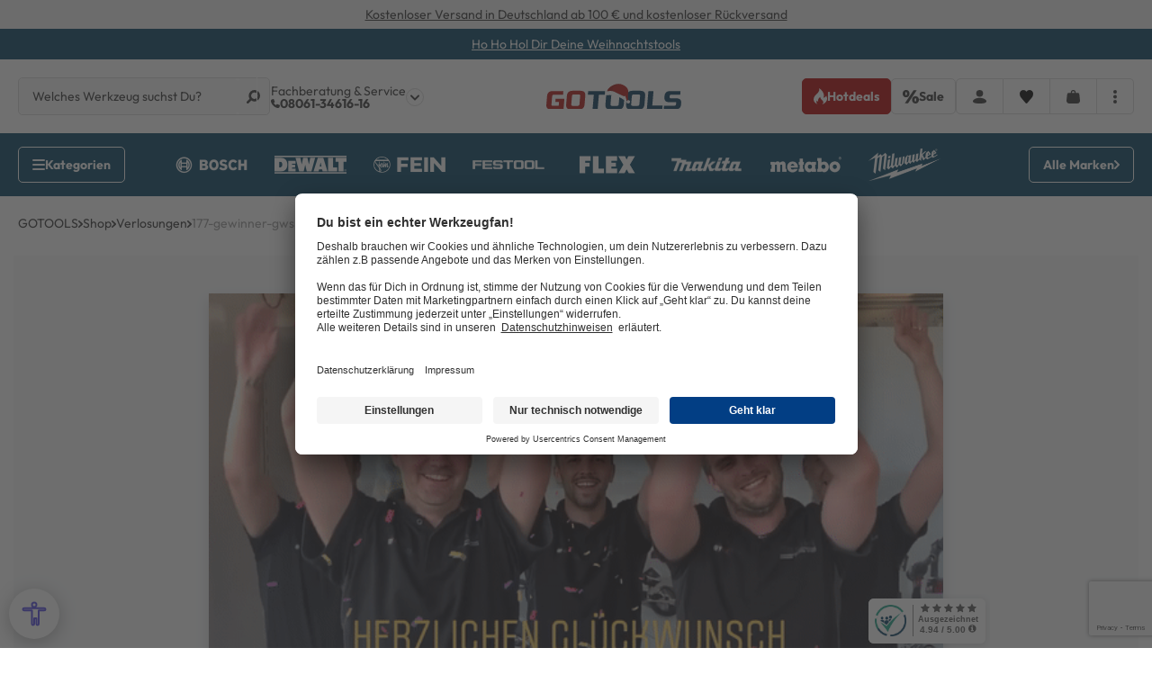

--- FILE ---
content_type: text/html; charset=utf-8
request_url: https://www.google.com/recaptcha/api2/anchor?ar=1&k=6Lcd8e0qAAAAAIzL0DKhg7JOoUWDzXwOSlBwq4Dh&co=aHR0cHM6Ly93d3cuZ290b29scy5kZTo0NDM.&hl=en&v=7gg7H51Q-naNfhmCP3_R47ho&size=invisible&anchor-ms=20000&execute-ms=30000&cb=ha6ft1qklqy1
body_size: 48141
content:
<!DOCTYPE HTML><html dir="ltr" lang="en"><head><meta http-equiv="Content-Type" content="text/html; charset=UTF-8">
<meta http-equiv="X-UA-Compatible" content="IE=edge">
<title>reCAPTCHA</title>
<style type="text/css">
/* cyrillic-ext */
@font-face {
  font-family: 'Roboto';
  font-style: normal;
  font-weight: 400;
  font-stretch: 100%;
  src: url(//fonts.gstatic.com/s/roboto/v48/KFO7CnqEu92Fr1ME7kSn66aGLdTylUAMa3GUBHMdazTgWw.woff2) format('woff2');
  unicode-range: U+0460-052F, U+1C80-1C8A, U+20B4, U+2DE0-2DFF, U+A640-A69F, U+FE2E-FE2F;
}
/* cyrillic */
@font-face {
  font-family: 'Roboto';
  font-style: normal;
  font-weight: 400;
  font-stretch: 100%;
  src: url(//fonts.gstatic.com/s/roboto/v48/KFO7CnqEu92Fr1ME7kSn66aGLdTylUAMa3iUBHMdazTgWw.woff2) format('woff2');
  unicode-range: U+0301, U+0400-045F, U+0490-0491, U+04B0-04B1, U+2116;
}
/* greek-ext */
@font-face {
  font-family: 'Roboto';
  font-style: normal;
  font-weight: 400;
  font-stretch: 100%;
  src: url(//fonts.gstatic.com/s/roboto/v48/KFO7CnqEu92Fr1ME7kSn66aGLdTylUAMa3CUBHMdazTgWw.woff2) format('woff2');
  unicode-range: U+1F00-1FFF;
}
/* greek */
@font-face {
  font-family: 'Roboto';
  font-style: normal;
  font-weight: 400;
  font-stretch: 100%;
  src: url(//fonts.gstatic.com/s/roboto/v48/KFO7CnqEu92Fr1ME7kSn66aGLdTylUAMa3-UBHMdazTgWw.woff2) format('woff2');
  unicode-range: U+0370-0377, U+037A-037F, U+0384-038A, U+038C, U+038E-03A1, U+03A3-03FF;
}
/* math */
@font-face {
  font-family: 'Roboto';
  font-style: normal;
  font-weight: 400;
  font-stretch: 100%;
  src: url(//fonts.gstatic.com/s/roboto/v48/KFO7CnqEu92Fr1ME7kSn66aGLdTylUAMawCUBHMdazTgWw.woff2) format('woff2');
  unicode-range: U+0302-0303, U+0305, U+0307-0308, U+0310, U+0312, U+0315, U+031A, U+0326-0327, U+032C, U+032F-0330, U+0332-0333, U+0338, U+033A, U+0346, U+034D, U+0391-03A1, U+03A3-03A9, U+03B1-03C9, U+03D1, U+03D5-03D6, U+03F0-03F1, U+03F4-03F5, U+2016-2017, U+2034-2038, U+203C, U+2040, U+2043, U+2047, U+2050, U+2057, U+205F, U+2070-2071, U+2074-208E, U+2090-209C, U+20D0-20DC, U+20E1, U+20E5-20EF, U+2100-2112, U+2114-2115, U+2117-2121, U+2123-214F, U+2190, U+2192, U+2194-21AE, U+21B0-21E5, U+21F1-21F2, U+21F4-2211, U+2213-2214, U+2216-22FF, U+2308-230B, U+2310, U+2319, U+231C-2321, U+2336-237A, U+237C, U+2395, U+239B-23B7, U+23D0, U+23DC-23E1, U+2474-2475, U+25AF, U+25B3, U+25B7, U+25BD, U+25C1, U+25CA, U+25CC, U+25FB, U+266D-266F, U+27C0-27FF, U+2900-2AFF, U+2B0E-2B11, U+2B30-2B4C, U+2BFE, U+3030, U+FF5B, U+FF5D, U+1D400-1D7FF, U+1EE00-1EEFF;
}
/* symbols */
@font-face {
  font-family: 'Roboto';
  font-style: normal;
  font-weight: 400;
  font-stretch: 100%;
  src: url(//fonts.gstatic.com/s/roboto/v48/KFO7CnqEu92Fr1ME7kSn66aGLdTylUAMaxKUBHMdazTgWw.woff2) format('woff2');
  unicode-range: U+0001-000C, U+000E-001F, U+007F-009F, U+20DD-20E0, U+20E2-20E4, U+2150-218F, U+2190, U+2192, U+2194-2199, U+21AF, U+21E6-21F0, U+21F3, U+2218-2219, U+2299, U+22C4-22C6, U+2300-243F, U+2440-244A, U+2460-24FF, U+25A0-27BF, U+2800-28FF, U+2921-2922, U+2981, U+29BF, U+29EB, U+2B00-2BFF, U+4DC0-4DFF, U+FFF9-FFFB, U+10140-1018E, U+10190-1019C, U+101A0, U+101D0-101FD, U+102E0-102FB, U+10E60-10E7E, U+1D2C0-1D2D3, U+1D2E0-1D37F, U+1F000-1F0FF, U+1F100-1F1AD, U+1F1E6-1F1FF, U+1F30D-1F30F, U+1F315, U+1F31C, U+1F31E, U+1F320-1F32C, U+1F336, U+1F378, U+1F37D, U+1F382, U+1F393-1F39F, U+1F3A7-1F3A8, U+1F3AC-1F3AF, U+1F3C2, U+1F3C4-1F3C6, U+1F3CA-1F3CE, U+1F3D4-1F3E0, U+1F3ED, U+1F3F1-1F3F3, U+1F3F5-1F3F7, U+1F408, U+1F415, U+1F41F, U+1F426, U+1F43F, U+1F441-1F442, U+1F444, U+1F446-1F449, U+1F44C-1F44E, U+1F453, U+1F46A, U+1F47D, U+1F4A3, U+1F4B0, U+1F4B3, U+1F4B9, U+1F4BB, U+1F4BF, U+1F4C8-1F4CB, U+1F4D6, U+1F4DA, U+1F4DF, U+1F4E3-1F4E6, U+1F4EA-1F4ED, U+1F4F7, U+1F4F9-1F4FB, U+1F4FD-1F4FE, U+1F503, U+1F507-1F50B, U+1F50D, U+1F512-1F513, U+1F53E-1F54A, U+1F54F-1F5FA, U+1F610, U+1F650-1F67F, U+1F687, U+1F68D, U+1F691, U+1F694, U+1F698, U+1F6AD, U+1F6B2, U+1F6B9-1F6BA, U+1F6BC, U+1F6C6-1F6CF, U+1F6D3-1F6D7, U+1F6E0-1F6EA, U+1F6F0-1F6F3, U+1F6F7-1F6FC, U+1F700-1F7FF, U+1F800-1F80B, U+1F810-1F847, U+1F850-1F859, U+1F860-1F887, U+1F890-1F8AD, U+1F8B0-1F8BB, U+1F8C0-1F8C1, U+1F900-1F90B, U+1F93B, U+1F946, U+1F984, U+1F996, U+1F9E9, U+1FA00-1FA6F, U+1FA70-1FA7C, U+1FA80-1FA89, U+1FA8F-1FAC6, U+1FACE-1FADC, U+1FADF-1FAE9, U+1FAF0-1FAF8, U+1FB00-1FBFF;
}
/* vietnamese */
@font-face {
  font-family: 'Roboto';
  font-style: normal;
  font-weight: 400;
  font-stretch: 100%;
  src: url(//fonts.gstatic.com/s/roboto/v48/KFO7CnqEu92Fr1ME7kSn66aGLdTylUAMa3OUBHMdazTgWw.woff2) format('woff2');
  unicode-range: U+0102-0103, U+0110-0111, U+0128-0129, U+0168-0169, U+01A0-01A1, U+01AF-01B0, U+0300-0301, U+0303-0304, U+0308-0309, U+0323, U+0329, U+1EA0-1EF9, U+20AB;
}
/* latin-ext */
@font-face {
  font-family: 'Roboto';
  font-style: normal;
  font-weight: 400;
  font-stretch: 100%;
  src: url(//fonts.gstatic.com/s/roboto/v48/KFO7CnqEu92Fr1ME7kSn66aGLdTylUAMa3KUBHMdazTgWw.woff2) format('woff2');
  unicode-range: U+0100-02BA, U+02BD-02C5, U+02C7-02CC, U+02CE-02D7, U+02DD-02FF, U+0304, U+0308, U+0329, U+1D00-1DBF, U+1E00-1E9F, U+1EF2-1EFF, U+2020, U+20A0-20AB, U+20AD-20C0, U+2113, U+2C60-2C7F, U+A720-A7FF;
}
/* latin */
@font-face {
  font-family: 'Roboto';
  font-style: normal;
  font-weight: 400;
  font-stretch: 100%;
  src: url(//fonts.gstatic.com/s/roboto/v48/KFO7CnqEu92Fr1ME7kSn66aGLdTylUAMa3yUBHMdazQ.woff2) format('woff2');
  unicode-range: U+0000-00FF, U+0131, U+0152-0153, U+02BB-02BC, U+02C6, U+02DA, U+02DC, U+0304, U+0308, U+0329, U+2000-206F, U+20AC, U+2122, U+2191, U+2193, U+2212, U+2215, U+FEFF, U+FFFD;
}
/* cyrillic-ext */
@font-face {
  font-family: 'Roboto';
  font-style: normal;
  font-weight: 500;
  font-stretch: 100%;
  src: url(//fonts.gstatic.com/s/roboto/v48/KFO7CnqEu92Fr1ME7kSn66aGLdTylUAMa3GUBHMdazTgWw.woff2) format('woff2');
  unicode-range: U+0460-052F, U+1C80-1C8A, U+20B4, U+2DE0-2DFF, U+A640-A69F, U+FE2E-FE2F;
}
/* cyrillic */
@font-face {
  font-family: 'Roboto';
  font-style: normal;
  font-weight: 500;
  font-stretch: 100%;
  src: url(//fonts.gstatic.com/s/roboto/v48/KFO7CnqEu92Fr1ME7kSn66aGLdTylUAMa3iUBHMdazTgWw.woff2) format('woff2');
  unicode-range: U+0301, U+0400-045F, U+0490-0491, U+04B0-04B1, U+2116;
}
/* greek-ext */
@font-face {
  font-family: 'Roboto';
  font-style: normal;
  font-weight: 500;
  font-stretch: 100%;
  src: url(//fonts.gstatic.com/s/roboto/v48/KFO7CnqEu92Fr1ME7kSn66aGLdTylUAMa3CUBHMdazTgWw.woff2) format('woff2');
  unicode-range: U+1F00-1FFF;
}
/* greek */
@font-face {
  font-family: 'Roboto';
  font-style: normal;
  font-weight: 500;
  font-stretch: 100%;
  src: url(//fonts.gstatic.com/s/roboto/v48/KFO7CnqEu92Fr1ME7kSn66aGLdTylUAMa3-UBHMdazTgWw.woff2) format('woff2');
  unicode-range: U+0370-0377, U+037A-037F, U+0384-038A, U+038C, U+038E-03A1, U+03A3-03FF;
}
/* math */
@font-face {
  font-family: 'Roboto';
  font-style: normal;
  font-weight: 500;
  font-stretch: 100%;
  src: url(//fonts.gstatic.com/s/roboto/v48/KFO7CnqEu92Fr1ME7kSn66aGLdTylUAMawCUBHMdazTgWw.woff2) format('woff2');
  unicode-range: U+0302-0303, U+0305, U+0307-0308, U+0310, U+0312, U+0315, U+031A, U+0326-0327, U+032C, U+032F-0330, U+0332-0333, U+0338, U+033A, U+0346, U+034D, U+0391-03A1, U+03A3-03A9, U+03B1-03C9, U+03D1, U+03D5-03D6, U+03F0-03F1, U+03F4-03F5, U+2016-2017, U+2034-2038, U+203C, U+2040, U+2043, U+2047, U+2050, U+2057, U+205F, U+2070-2071, U+2074-208E, U+2090-209C, U+20D0-20DC, U+20E1, U+20E5-20EF, U+2100-2112, U+2114-2115, U+2117-2121, U+2123-214F, U+2190, U+2192, U+2194-21AE, U+21B0-21E5, U+21F1-21F2, U+21F4-2211, U+2213-2214, U+2216-22FF, U+2308-230B, U+2310, U+2319, U+231C-2321, U+2336-237A, U+237C, U+2395, U+239B-23B7, U+23D0, U+23DC-23E1, U+2474-2475, U+25AF, U+25B3, U+25B7, U+25BD, U+25C1, U+25CA, U+25CC, U+25FB, U+266D-266F, U+27C0-27FF, U+2900-2AFF, U+2B0E-2B11, U+2B30-2B4C, U+2BFE, U+3030, U+FF5B, U+FF5D, U+1D400-1D7FF, U+1EE00-1EEFF;
}
/* symbols */
@font-face {
  font-family: 'Roboto';
  font-style: normal;
  font-weight: 500;
  font-stretch: 100%;
  src: url(//fonts.gstatic.com/s/roboto/v48/KFO7CnqEu92Fr1ME7kSn66aGLdTylUAMaxKUBHMdazTgWw.woff2) format('woff2');
  unicode-range: U+0001-000C, U+000E-001F, U+007F-009F, U+20DD-20E0, U+20E2-20E4, U+2150-218F, U+2190, U+2192, U+2194-2199, U+21AF, U+21E6-21F0, U+21F3, U+2218-2219, U+2299, U+22C4-22C6, U+2300-243F, U+2440-244A, U+2460-24FF, U+25A0-27BF, U+2800-28FF, U+2921-2922, U+2981, U+29BF, U+29EB, U+2B00-2BFF, U+4DC0-4DFF, U+FFF9-FFFB, U+10140-1018E, U+10190-1019C, U+101A0, U+101D0-101FD, U+102E0-102FB, U+10E60-10E7E, U+1D2C0-1D2D3, U+1D2E0-1D37F, U+1F000-1F0FF, U+1F100-1F1AD, U+1F1E6-1F1FF, U+1F30D-1F30F, U+1F315, U+1F31C, U+1F31E, U+1F320-1F32C, U+1F336, U+1F378, U+1F37D, U+1F382, U+1F393-1F39F, U+1F3A7-1F3A8, U+1F3AC-1F3AF, U+1F3C2, U+1F3C4-1F3C6, U+1F3CA-1F3CE, U+1F3D4-1F3E0, U+1F3ED, U+1F3F1-1F3F3, U+1F3F5-1F3F7, U+1F408, U+1F415, U+1F41F, U+1F426, U+1F43F, U+1F441-1F442, U+1F444, U+1F446-1F449, U+1F44C-1F44E, U+1F453, U+1F46A, U+1F47D, U+1F4A3, U+1F4B0, U+1F4B3, U+1F4B9, U+1F4BB, U+1F4BF, U+1F4C8-1F4CB, U+1F4D6, U+1F4DA, U+1F4DF, U+1F4E3-1F4E6, U+1F4EA-1F4ED, U+1F4F7, U+1F4F9-1F4FB, U+1F4FD-1F4FE, U+1F503, U+1F507-1F50B, U+1F50D, U+1F512-1F513, U+1F53E-1F54A, U+1F54F-1F5FA, U+1F610, U+1F650-1F67F, U+1F687, U+1F68D, U+1F691, U+1F694, U+1F698, U+1F6AD, U+1F6B2, U+1F6B9-1F6BA, U+1F6BC, U+1F6C6-1F6CF, U+1F6D3-1F6D7, U+1F6E0-1F6EA, U+1F6F0-1F6F3, U+1F6F7-1F6FC, U+1F700-1F7FF, U+1F800-1F80B, U+1F810-1F847, U+1F850-1F859, U+1F860-1F887, U+1F890-1F8AD, U+1F8B0-1F8BB, U+1F8C0-1F8C1, U+1F900-1F90B, U+1F93B, U+1F946, U+1F984, U+1F996, U+1F9E9, U+1FA00-1FA6F, U+1FA70-1FA7C, U+1FA80-1FA89, U+1FA8F-1FAC6, U+1FACE-1FADC, U+1FADF-1FAE9, U+1FAF0-1FAF8, U+1FB00-1FBFF;
}
/* vietnamese */
@font-face {
  font-family: 'Roboto';
  font-style: normal;
  font-weight: 500;
  font-stretch: 100%;
  src: url(//fonts.gstatic.com/s/roboto/v48/KFO7CnqEu92Fr1ME7kSn66aGLdTylUAMa3OUBHMdazTgWw.woff2) format('woff2');
  unicode-range: U+0102-0103, U+0110-0111, U+0128-0129, U+0168-0169, U+01A0-01A1, U+01AF-01B0, U+0300-0301, U+0303-0304, U+0308-0309, U+0323, U+0329, U+1EA0-1EF9, U+20AB;
}
/* latin-ext */
@font-face {
  font-family: 'Roboto';
  font-style: normal;
  font-weight: 500;
  font-stretch: 100%;
  src: url(//fonts.gstatic.com/s/roboto/v48/KFO7CnqEu92Fr1ME7kSn66aGLdTylUAMa3KUBHMdazTgWw.woff2) format('woff2');
  unicode-range: U+0100-02BA, U+02BD-02C5, U+02C7-02CC, U+02CE-02D7, U+02DD-02FF, U+0304, U+0308, U+0329, U+1D00-1DBF, U+1E00-1E9F, U+1EF2-1EFF, U+2020, U+20A0-20AB, U+20AD-20C0, U+2113, U+2C60-2C7F, U+A720-A7FF;
}
/* latin */
@font-face {
  font-family: 'Roboto';
  font-style: normal;
  font-weight: 500;
  font-stretch: 100%;
  src: url(//fonts.gstatic.com/s/roboto/v48/KFO7CnqEu92Fr1ME7kSn66aGLdTylUAMa3yUBHMdazQ.woff2) format('woff2');
  unicode-range: U+0000-00FF, U+0131, U+0152-0153, U+02BB-02BC, U+02C6, U+02DA, U+02DC, U+0304, U+0308, U+0329, U+2000-206F, U+20AC, U+2122, U+2191, U+2193, U+2212, U+2215, U+FEFF, U+FFFD;
}
/* cyrillic-ext */
@font-face {
  font-family: 'Roboto';
  font-style: normal;
  font-weight: 900;
  font-stretch: 100%;
  src: url(//fonts.gstatic.com/s/roboto/v48/KFO7CnqEu92Fr1ME7kSn66aGLdTylUAMa3GUBHMdazTgWw.woff2) format('woff2');
  unicode-range: U+0460-052F, U+1C80-1C8A, U+20B4, U+2DE0-2DFF, U+A640-A69F, U+FE2E-FE2F;
}
/* cyrillic */
@font-face {
  font-family: 'Roboto';
  font-style: normal;
  font-weight: 900;
  font-stretch: 100%;
  src: url(//fonts.gstatic.com/s/roboto/v48/KFO7CnqEu92Fr1ME7kSn66aGLdTylUAMa3iUBHMdazTgWw.woff2) format('woff2');
  unicode-range: U+0301, U+0400-045F, U+0490-0491, U+04B0-04B1, U+2116;
}
/* greek-ext */
@font-face {
  font-family: 'Roboto';
  font-style: normal;
  font-weight: 900;
  font-stretch: 100%;
  src: url(//fonts.gstatic.com/s/roboto/v48/KFO7CnqEu92Fr1ME7kSn66aGLdTylUAMa3CUBHMdazTgWw.woff2) format('woff2');
  unicode-range: U+1F00-1FFF;
}
/* greek */
@font-face {
  font-family: 'Roboto';
  font-style: normal;
  font-weight: 900;
  font-stretch: 100%;
  src: url(//fonts.gstatic.com/s/roboto/v48/KFO7CnqEu92Fr1ME7kSn66aGLdTylUAMa3-UBHMdazTgWw.woff2) format('woff2');
  unicode-range: U+0370-0377, U+037A-037F, U+0384-038A, U+038C, U+038E-03A1, U+03A3-03FF;
}
/* math */
@font-face {
  font-family: 'Roboto';
  font-style: normal;
  font-weight: 900;
  font-stretch: 100%;
  src: url(//fonts.gstatic.com/s/roboto/v48/KFO7CnqEu92Fr1ME7kSn66aGLdTylUAMawCUBHMdazTgWw.woff2) format('woff2');
  unicode-range: U+0302-0303, U+0305, U+0307-0308, U+0310, U+0312, U+0315, U+031A, U+0326-0327, U+032C, U+032F-0330, U+0332-0333, U+0338, U+033A, U+0346, U+034D, U+0391-03A1, U+03A3-03A9, U+03B1-03C9, U+03D1, U+03D5-03D6, U+03F0-03F1, U+03F4-03F5, U+2016-2017, U+2034-2038, U+203C, U+2040, U+2043, U+2047, U+2050, U+2057, U+205F, U+2070-2071, U+2074-208E, U+2090-209C, U+20D0-20DC, U+20E1, U+20E5-20EF, U+2100-2112, U+2114-2115, U+2117-2121, U+2123-214F, U+2190, U+2192, U+2194-21AE, U+21B0-21E5, U+21F1-21F2, U+21F4-2211, U+2213-2214, U+2216-22FF, U+2308-230B, U+2310, U+2319, U+231C-2321, U+2336-237A, U+237C, U+2395, U+239B-23B7, U+23D0, U+23DC-23E1, U+2474-2475, U+25AF, U+25B3, U+25B7, U+25BD, U+25C1, U+25CA, U+25CC, U+25FB, U+266D-266F, U+27C0-27FF, U+2900-2AFF, U+2B0E-2B11, U+2B30-2B4C, U+2BFE, U+3030, U+FF5B, U+FF5D, U+1D400-1D7FF, U+1EE00-1EEFF;
}
/* symbols */
@font-face {
  font-family: 'Roboto';
  font-style: normal;
  font-weight: 900;
  font-stretch: 100%;
  src: url(//fonts.gstatic.com/s/roboto/v48/KFO7CnqEu92Fr1ME7kSn66aGLdTylUAMaxKUBHMdazTgWw.woff2) format('woff2');
  unicode-range: U+0001-000C, U+000E-001F, U+007F-009F, U+20DD-20E0, U+20E2-20E4, U+2150-218F, U+2190, U+2192, U+2194-2199, U+21AF, U+21E6-21F0, U+21F3, U+2218-2219, U+2299, U+22C4-22C6, U+2300-243F, U+2440-244A, U+2460-24FF, U+25A0-27BF, U+2800-28FF, U+2921-2922, U+2981, U+29BF, U+29EB, U+2B00-2BFF, U+4DC0-4DFF, U+FFF9-FFFB, U+10140-1018E, U+10190-1019C, U+101A0, U+101D0-101FD, U+102E0-102FB, U+10E60-10E7E, U+1D2C0-1D2D3, U+1D2E0-1D37F, U+1F000-1F0FF, U+1F100-1F1AD, U+1F1E6-1F1FF, U+1F30D-1F30F, U+1F315, U+1F31C, U+1F31E, U+1F320-1F32C, U+1F336, U+1F378, U+1F37D, U+1F382, U+1F393-1F39F, U+1F3A7-1F3A8, U+1F3AC-1F3AF, U+1F3C2, U+1F3C4-1F3C6, U+1F3CA-1F3CE, U+1F3D4-1F3E0, U+1F3ED, U+1F3F1-1F3F3, U+1F3F5-1F3F7, U+1F408, U+1F415, U+1F41F, U+1F426, U+1F43F, U+1F441-1F442, U+1F444, U+1F446-1F449, U+1F44C-1F44E, U+1F453, U+1F46A, U+1F47D, U+1F4A3, U+1F4B0, U+1F4B3, U+1F4B9, U+1F4BB, U+1F4BF, U+1F4C8-1F4CB, U+1F4D6, U+1F4DA, U+1F4DF, U+1F4E3-1F4E6, U+1F4EA-1F4ED, U+1F4F7, U+1F4F9-1F4FB, U+1F4FD-1F4FE, U+1F503, U+1F507-1F50B, U+1F50D, U+1F512-1F513, U+1F53E-1F54A, U+1F54F-1F5FA, U+1F610, U+1F650-1F67F, U+1F687, U+1F68D, U+1F691, U+1F694, U+1F698, U+1F6AD, U+1F6B2, U+1F6B9-1F6BA, U+1F6BC, U+1F6C6-1F6CF, U+1F6D3-1F6D7, U+1F6E0-1F6EA, U+1F6F0-1F6F3, U+1F6F7-1F6FC, U+1F700-1F7FF, U+1F800-1F80B, U+1F810-1F847, U+1F850-1F859, U+1F860-1F887, U+1F890-1F8AD, U+1F8B0-1F8BB, U+1F8C0-1F8C1, U+1F900-1F90B, U+1F93B, U+1F946, U+1F984, U+1F996, U+1F9E9, U+1FA00-1FA6F, U+1FA70-1FA7C, U+1FA80-1FA89, U+1FA8F-1FAC6, U+1FACE-1FADC, U+1FADF-1FAE9, U+1FAF0-1FAF8, U+1FB00-1FBFF;
}
/* vietnamese */
@font-face {
  font-family: 'Roboto';
  font-style: normal;
  font-weight: 900;
  font-stretch: 100%;
  src: url(//fonts.gstatic.com/s/roboto/v48/KFO7CnqEu92Fr1ME7kSn66aGLdTylUAMa3OUBHMdazTgWw.woff2) format('woff2');
  unicode-range: U+0102-0103, U+0110-0111, U+0128-0129, U+0168-0169, U+01A0-01A1, U+01AF-01B0, U+0300-0301, U+0303-0304, U+0308-0309, U+0323, U+0329, U+1EA0-1EF9, U+20AB;
}
/* latin-ext */
@font-face {
  font-family: 'Roboto';
  font-style: normal;
  font-weight: 900;
  font-stretch: 100%;
  src: url(//fonts.gstatic.com/s/roboto/v48/KFO7CnqEu92Fr1ME7kSn66aGLdTylUAMa3KUBHMdazTgWw.woff2) format('woff2');
  unicode-range: U+0100-02BA, U+02BD-02C5, U+02C7-02CC, U+02CE-02D7, U+02DD-02FF, U+0304, U+0308, U+0329, U+1D00-1DBF, U+1E00-1E9F, U+1EF2-1EFF, U+2020, U+20A0-20AB, U+20AD-20C0, U+2113, U+2C60-2C7F, U+A720-A7FF;
}
/* latin */
@font-face {
  font-family: 'Roboto';
  font-style: normal;
  font-weight: 900;
  font-stretch: 100%;
  src: url(//fonts.gstatic.com/s/roboto/v48/KFO7CnqEu92Fr1ME7kSn66aGLdTylUAMa3yUBHMdazQ.woff2) format('woff2');
  unicode-range: U+0000-00FF, U+0131, U+0152-0153, U+02BB-02BC, U+02C6, U+02DA, U+02DC, U+0304, U+0308, U+0329, U+2000-206F, U+20AC, U+2122, U+2191, U+2193, U+2212, U+2215, U+FEFF, U+FFFD;
}

</style>
<link rel="stylesheet" type="text/css" href="https://www.gstatic.com/recaptcha/releases/7gg7H51Q-naNfhmCP3_R47ho/styles__ltr.css">
<script nonce="3I7Ruy8WTwE42fppBHrFCA" type="text/javascript">window['__recaptcha_api'] = 'https://www.google.com/recaptcha/api2/';</script>
<script type="text/javascript" src="https://www.gstatic.com/recaptcha/releases/7gg7H51Q-naNfhmCP3_R47ho/recaptcha__en.js" nonce="3I7Ruy8WTwE42fppBHrFCA">
      
    </script></head>
<body><div id="rc-anchor-alert" class="rc-anchor-alert"></div>
<input type="hidden" id="recaptcha-token" value="[base64]">
<script type="text/javascript" nonce="3I7Ruy8WTwE42fppBHrFCA">
      recaptcha.anchor.Main.init("[\x22ainput\x22,[\x22bgdata\x22,\x22\x22,\[base64]/[base64]/bmV3IFpbdF0obVswXSk6Sz09Mj9uZXcgWlt0XShtWzBdLG1bMV0pOks9PTM/bmV3IFpbdF0obVswXSxtWzFdLG1bMl0pOks9PTQ/[base64]/[base64]/[base64]/[base64]/[base64]/[base64]/[base64]/[base64]/[base64]/[base64]/[base64]/[base64]/[base64]/[base64]\\u003d\\u003d\x22,\[base64]\\u003d\x22,\x22wq7DnRPCqcKCGlXCqcOnJcOvw5LClsO/w7LDmMKzwrXClERJwqU/L8KRw6YFwrlEwpLCognDgsO0bi7CjsOPa37DvsOgbXJBHsOIR8KQwrXCvMOlw4rDsV4cHkDDscKswplOwovDlmDCucKuw6PDgsOZwrM4w5/DisKKSS/DhxhQKT/DuiJUw5RBNnfDlyvCrcKBXyHDtMKPwooHIRBJG8OYJ8Ktw43DmcKhwr3CpkU7SFLCgMO0NcKfwoZmZWLCjcK6wp/DoxE9WgjDrMO5SMKdwp7CmD9ewrtzwrrCoMOhfMOYw5/CiW/CvSEPw7jDhgxDwrHDi8KvwrXCqsKOWsOVwqfChFTCo3XCu3F0w6HDumrCvcKuNmYMTcO+w4DDlhJjJRHDvsOwDMKUwobDiTTDsMOOH8OED1JxVcOXXMOEfCcJQMOMIsK1wqXCmMKMwrfDoxRIw4Zjw7/DgsOYDMKPW8KiKcOeF8OeacKrw73DsFnCkmPDk0p+KcK0w6jCg8O2wpfDtcKgcsOOwrfDp0M0AirCli/DvwNHMsK2w4bDuRvDuWY8NsOBwrtvwoJoQinClm8pQ8KmwoPCm8Ouw6ZUa8KROcKMw6x0wr8hwrHDgsKNwpMdTHbCr8K4wpswwp0CO8ORQMKhw5/Drh87Y8O4F8Kyw7zDpcOPVC9Lw7fDnQzDnRHCjQNEMFMsNTLDn8O6OiATwoXCnWnCm2jCvMKCwprDmcKiYy/CnDPCiiNhR0/[base64]/BMKHwpRJShPCnMOEZH/CtsOFwpbDu8KDw7McQMKbEMOzAMO+RlQ0w5Q7Di/Cl8Kow5gDw6UhfQB1wonDpxrDscOFw514wqRnUsOMMMKhwoo5w4cTwoPDlinDhMKKPRh+wo3Doi7Cl3LChmzDpkzDuivCl8O9wqV7XMOTXXZhO8KAd8KcAjp5NBrCgxfDqMOMw5TCgSxKwrwMY2Aww4Uswq5awq3CvnzCmXFtw4MOfm/ChcKZw7/CtcOiOF5bfcKbEHk6wolRQ8KPV8OQRMK4wrxfw7zDj8KNw7Bnw797ZsKYw5bCtEfDvghow4HChcO4NcKGwqdwAV7CpAHCvcK0HMOuKMKAIR/Cs0EDD8Ktw5/[base64]/[base64]/wr4YJcOZNsObwpjCuWbClU58H8Kdwrc4OX1TZEgRGMOra3PDtMOHw7VkwodHw6ccFj/[base64]/[base64]/[base64]/[base64]/[base64]/TGcVw4wJU8OsR8K/VU3DugDDgcOXw5MwRm7DkWI6w6zChsKzw5zCrMOSw5jDtsOXw6wkw5jCjw3Ct8OyYcOuwodSw7Zew5xRHMOCek/DuwlZw6TCqcOAaXXCoQRgwoIKPsOfw4nDjlfClcKgRjzDiMKCe0XDhsORHArCujzDp2gDU8KJwqYCw6TDkSLCh8KmwqPDnMKobsObwrlCwpHDtsKOwr54w7jCtsKBQsOqw6VBUcOBRCB5wqDCqMKjwq11MF7DpELDtSMYf35vw4/CncK9w5vCssK0ZsOVw5rDlH0jN8Knwq5nwoLCg8KsHxHCuMOUw5HChTNaw5/[base64]/w7hVwp0uLsOtw7BiTHZBwp/DqC9FK8OJaR8KwrzDmsORwrx+w5jCnMKMJsO7w7HCuRnCiMOid8KXw7nDlVnCrjTCmsOjwp0ywo/[base64]/[base64]/DkBhMXMKAwqZ/w7UCG8OqC8Obf8Kbwrc/E8OKIMKCTMOGwoDCpsOVYU8OUxxAcSBiwqg7wrbCgcK1PMO/[base64]/DksOBKxU9A8KNRzvDk8KswqFifHYrYsOkUSN3wqnCiMKnY8KoHcKtw7fCt8O1G8OOQcKGw47CrcOkwpJtw5DCq3oBSw5BRcKVRsO+ShnDg8O4w6JhGyQ8w5zClMK0bcKTKHDClMOPajlawpwCW8KpI8KPwoAJw7A/O8Otwrl2wpERwqPDmsO2DjkADsORPDHCrXfCv8KwwoxQwpVKwoshw5fCr8ORw6HClSXDnU/DvsO0S8OJGBJIf2vDnDPDhsKbDlxhYi9eLmXCrmtKe0wHw6TCjcKCE8KLChEOw5/[base64]/Dql/Dklh/FTRTw4sAwq7Cm3DCmjXCnmNUTkE/QMOaNcOTwpDCoTHDhw7CvMOmWxsAf8KMUA0mw4sLe25UwqUnwqbDusKdw5HDtsKGdghlwo7ChcO/wrE6D8KdAB/Ci8Omw5UZwpAqZCTDgMOaLSdWAAbDr2vCtToww74nwpwHJsO8wq1nOsOlw5IYfMO5w44PDHkzGypEwqzCtA1Ad1HCgCVUXcKNcAhxF15cIhdVFsK0w4PDuMKywrZCw6MVMMKIP8Oow7hUwqfCmcK5O1kjTz/Dn8OOw6psR8Olw6nCrlZZw6XDgz/[base64]/WcOVAid/w7PCncKdDzYwfgLCoMKDGlXCl8KZbDNKJgt3w5MEMh/DrMO2eMKUwq0kwpXDhcKiOkrChHslbyFSf8KAw4TDvXDCiMOjw7pmS0VmwqxpIMK1M8O5w5BgHVgWU8OcwrFhTChMBT/DlSXDlcOvMcOlw54Lw55nVMOyw4RrDMOKwoQkFTLDk8KdccOPw5zCkMORwq3CjjPDt8OIw4onN8OfTcKMQwHCgBbCncKeMxDClMKvEcKvNB3DosOVPBkXw5/DusKBPsKMAn7DpRHDjsOsw4nDqF9LIEFlwrdfwr44w6TDoAXCuMKYw6zDvRIXWxs8wpAeVg45ZynCs8OVN8OrPkp3QjvDj8KCZnzDvMKUKXbDpMOQFMOSwoYiw7omaRHCvsKiwr7CosOow4XDocO7w6LCtsO1wq3Cu8OKQMOvbS7ClzHDicOkccK/wpcTR3R/B3PColERU3zCkR1kw6UeSUhTaMKpw4DDu8OYwp7CjWjDpF7CnWI6aMKPZcK8wql8PyXCrkpCw6BWwpLCtR9Aw7/CiTLDt1ABWxDDqSTDjRZLw5YXT8KYH8K1IWnDjMOKwq/CncKlwoHDqcOwCcKoeMOhw55ow4jDj8OFwr8zwpDDvcKcLXXCtxwiwo/DlhbCvmPCjMO0w6M+wrLCjFzCmhxjDsOvw6/Cu8ObIAPCncOVwp1NwovCiCLDmsOSdsOcw7LDh8KfwpowQsOBJsOSw5nDuzrCs8Oew7zCi2bDpB1TUcOnHsKSd8O7w7gWwqnDsAsRCcO0w6HChk0sP8KfwpDDqcOwdcKBw4/DusOKw5xRSl9YwrInVcK1w6LDniYtwqvDvGDCnyXCqcKYw60UWcK2wqBqBhJGw4/DiHB7F0UvU8ONccOMegbCqivCvkkICAIpw6nCi3gOAMKMAcOyTyLDixRzHMKXw4sIV8Omw6tgesOswo/Cs3pQRF1PDz0uFcKEw4nDs8K5WcOsw5BLw4/CgAPCmChbw7TCgX3Cs8KhwocCwo/Dk3XCrVBDwqc6w6bDnBQywrwHwqfCiAXCjQpGKVFYUARSwo7CjMOTH8KSZTAjTsOVwqHCuMOjw4PCvsKEwowFZwnDqDgbw7xQW8KRwr3DixHCnsKxwqMmw7fCo8KSdhHCl8Khw4zDt0cjSUnCjcOhwqUmO2NfScO/w4LCiMOvCX40w63CtsOrw6DCusKBwpcwIMObOMOpw4Eww7zDp35bEDtjNcOOXnPCk8OvdGJQw7HClsK/w7x7CT/CnA3Cr8O6fcOmR0PCszlAw4syKSLDrMOcYsOOOEZBPsKEP2FMwqdsw5jCmsOdXhPCoitUw5nDqMOBwpNbwq/DvsO0wozDnWXCpghnwqrCq8O4wqEVJURiw6NIw6U/w6HClm9VJgTCsWHDnHJMexk1AMKpXU0hw5hxKjcgWC3DugAjwqnDpcOCw7MEFlPDm2MpwrJFw7bCmgtTdcKiQAx5wo9aMsOYw5MWw5TCr1o/wprDtcOLPALDn13Do0ROwr49X8K+w4MxwpvCk8OLw4vCnhZPbsKOcMKgDm/CsinDuMKtwoBHWcObw4s5SsO4w7sawqZFDcKgGmnDu1DCsMKvNndKw6UaXXPCqx9zw5/CmMKXGsONcsO+IMOZw5XCk8Ouw4QHw7ZwQzHDqE94EGJMw6E8aMKhwoMqwqbDjwYCfcOQPz5kXsOfwqnDkS5WwrByLlTDtiHCmg/[base64]/DjcKgw497w7d+YMOBw7slwpHClcOOw6MTP3QlUTDDnMKmTjbCrMKdwqjCv8K3w6tAOcO4SC9sYCvCkMOlwqVLbl/CvsKmw5duXEM9wpcwOhnDmyXDrhQXw77DrzDCtcKCFsOBw7Bvw7tRaBQYGwlcw6rDqhtUw5/[base64]/DpcKzw43CtBIUwpPCrE/CvMObw6U+w67CiEfCuw9TUm0YZALCgMKlwq1QwoHDnirDnMOpwoVew6/DlMKTf8KzOsOjCxjDkio+w4vCjMOhwqjCgcOrQcOuKi9AwqJXNhnDq8Kywog/w7HDjlzCoTTDi8OcJcOrw4M/wol0YUDCsh/DoDJIIUPDrCLDvsOYEW/CjmV9w5XChsOWw5vCkGFdw7MSF1/Cq3ZCw7bCk8KUBMKya34oD3vDpyPCk8Odw7jDv8OXwpTCp8OIwqtLwrbCt8OAf0MPwrBLw6LCim7DscK/w5AjGMK2w5wyK8Opw5YSw6hWJlPDusOWG8O1VMOcwonDmMOVwr94TX48wrDDjWRffCDChMOwMxpvwpPDmcKWwoczcMOBLkh8G8KeIMO8woLCgMKqXsKVwoDDs8KSVsK2J8OgZwlbw6Y2cCVbYcODJldfXF/DqMKhw7lTbjV7ZMKkw4bCgHQacygFWsOvw4DCq8OQwoXDosK0MMOQw4fDqMKVdkTCl8KCw53CmsKvw5FtfcOFw4TCj2/DozbCt8Obw6TDr0PDqHw6NkcPw4o6BMOEH8Ksw5J4w50zwrjDtMObwrgsw6rDsFEEw6wle8KWOXHDohtCw4B6wpNobzvDvwk0wowsdcOowqVZFsO4wocUw4JZTsKTQFg2DMKzP8KGVWgvw4Z/[base64]/DiR90wqHDkcOOFyzCjcOISAnCpzrCqMOww5zCkMKgwrXDh8OqfULCosKsFwUkPsKawoDDhRA4TVAVQsOWGMK6SWzCk3zCk8O5Rg7Cv8KFCMOhV8Kowr5HDcOnQMOhNjhoO8KXwqkOYnHDuMK4esOkFMOdeW/[base64]/[base64]/[base64]/CvMK8wpzCr8OqwqZGLcOYVGrCtcKpwqbCunB6FcODNC7DsyXCvcO2Kk0Gw7R4T8OdwrvCjlpPL2M2wrHCthXCjMKrw6/CkmTCmcOhC2jDomI6wqhRwq3CshPDsMKCw5zDm8KJbHN9BcOXXmg4wpLDtcOtbignw78nwpPCosKHVlM2BMO7wqQPIsKjGyYuw7HDiMO1wp9LYcOgesKCwr4Xw5s7TMOEwpsvw6vCkMORGmjClMKyw6R3wrB8w6/CjsOmKlxnLsKOC8KhDV3DnSvDr8OrwoIowodLwqbCoXt9XlTCrsKtwpTDicKww7/CtD8yHnU9w4otw7XCpkN3BXrCrn7DpMODw4TDk23Dg8ODIVvCv8O4bS7Dj8O/w6kHc8ORw6vDg0LDscOmEsKvecOUwrnDhEnCkcKvHsOxw6vDiiNBw5JJXMOsworDuWZ9woQ0wojCkFjCqgwyw53DjEfDsBlIOsOxOzXCjSRmJcKrOlkBDMKrOMKfeAnCoCPDo8KGRE5yw7RZwrM7CcKhw4/CiMKQUzvCrMKKw6kfw60Tw51+Q07Cg8OBwowhw73Dt3zCrxHChcORBMO7bTN9AgJtw4TCoDB1wp3Cr8KRwrrCt2cWA3HClcOBKcKwwo5oAmwqTcKaEMKQBj9SDyvDtcO/NlVmw5MbwqkgGcKlw6rDmMOZIcOOwp0EcsOEwoHCgznDuy5FZlQSIcKvwqg3w6YqQnEqwqDDlm/CscKlN8KafWDCmMK4w65dwpRKZ8KTJHrDswHCgcOkwrIPd8KFfyQRwoDChcKpw6h5w7TCtMK/DMOeTyVRwo4wJ1lDw41rwqrCjFjDtAPCvMOBw7rCp8KFKyrDhsK6D3hkw4PDuQgJw7JicyFawpXDrsOrw6rDu8KBUMKmwobCicOFVsOEecOOF8KMwr8yRcK4AcOVCcKtOE/CrSvClzfDoMKLJhHCocOiSEnDtMKiSsKGScKdAsOXwp3DnmrDlsOHwqEvP8OkWcOkH3ksecOHw5/CsMKbw6UZwoDDl2fCmMOcNQzDn8KlcVJiwojDpcOcwoAYwrLCsBvCrsOpwrBtwrXCs8KKMcK4w40deVoHKVDDh8K3OcOWwq/[base64]/Dqy9zLTvCrcOSwpTCpmFOwqApw7wRwoHCksOTdcKRG13DksOrw7/DicOtD8KdcUfDpSZeasKLfXBuw6/DvX7DhcOpwr5OCSAGw6Zaw47DjMKDwqbDlcK1wqsyGsO+wpJcwqPDiMKtCcKqwoVcUVjCuUnCkcK6wonDiRQnwpxDVsOMwrTDqsKoAcOCw44pw7nCrlh1QS0TInE0JQTCo8OWwrR/ZWnDvMOQPwHCh0tHwp/DgcKMwq7DksK0YDJfOzdYGn02ZHzDjsOdeQopw4/DvQnDrsOCOSBVw7InwpJaw5/[base64]/wpEhT8Kgw7NpJncTwoXDnMOcOVzDvcOHwoTDg8KuUipTw6BXEh9pAAfDuXBAWVlSwp3DjlMxUEVNR8O3wojDncKnw7fDj1R8HCDCocKeBsK0AcObw7vCsyEKw5kkc3vDqQQiwpHCqAIFw6zDsR/CtcKnfMK/w4crw7B6wrU/woZZwrNewqXCnxAGCsOgKcOMJBXCiTTDkhU5EBg/woR7w604w5FrwrlwwpXCmcOAb8Okw73CiUpCwrhqwpTCnwMxwp1bw5DCncOEBQrCvTVNNcO7wqFpw5s8wrvCsX/DncK4w6clFGIgw4Ymw4t+w5EaD38SwojDqMKcCcOnw6LCtF4ewrEmbhVkw5TDjsKHw6lRw5nDlB4Ow5TDkwN5VsOUTMOPw5/[base64]/[base64]/[base64]/[base64]/Dt8KzfcOzA8OQKzgMJcOEw53Dkw8AwoXCoVAZwpRsw7TDgQFXRcKBDMK0a8OpaMKIw4JBBMONJDTDscOxPMOjw5YdLVDDl8K9wrrDgxvDszIgL3tUO1YswpzDqXjCqhDDuMOwckjDpgnDnV/CqivClMKywp8Fw6QLUltbwovDg19tw7fDr8O5w5/[base64]/DhsKYwq4STEvDj8OWfVnDpiFcesKJUGESwprCi3LCu8KZwpFfw7hCfsOvLFPDqsOvw54zAn/DpcKCNTnDksOKcMORwrzCuA0PwonCqGp7w4wVSsOraB/Dhn7Dtz3DssKub8OJw64EUcOdacOcLsKHAcK6bGLCpjV/[base64]/[base64]/[base64]/[base64]/dQdbw57CsTnDuy4qw6l5w5nCiMOAwpQ6ZcKRDsK0csO/w5oLwoTCniUQCMKwNMKNw5HCvsKGwrHDucKWUsOqw4LCj8Orw6/CpsKpw4A7wpNiYCsrFcKHw7bDqcOXIGB0Eg0Yw6cvNCLCs8OVEsOqw57CisOHw5HDssKkM8ORHCjDlcKgG8OvaxXDtcK2wogow4rDmsOtw6XDkTDChHPDicKMWC7DkUTDrFJ6wr/CncOrw6cVwpHCkMKJN8KgwoXCicKawp92d8KFw6/[base64]/DqcOILxfDiGrCrcKqFsOsbU3DuMOeARweWUkpRHZTwqfCvhTDhhtfw7HDqALCjUhgIcOEwr3CnmnCgXkTw5nDqMOyGBXCk8OWfMOGI38cRyzDuBJgwo4Ew7zDuRjDvyQDw6DDssKKScObN8Klw5XDucKgwqNSA8OUCsKHMXPCoyrDrW8QFA/CgMO5wqsNUWslw4zCt1M2JXvCkUkHasKtB2QHw5vCjSPDpl0Jw4wrw65YAm7DjcKNGApWLyFPw7fCuRxqwonCiMKLXD3Cn8KcwqvDtnzDi33CmcK3wrvCmMOOw5wXasOewrXCi13DonzCqHnDsHhgwo83w5XDjBfDiRM5BsKZYsKywqRow7VsH1rCtRd/wopvD8K4KyB8w6VjwoV9wo59w5TDu8Ozw6PDi8K2wr4+w7Vcw5DDkcKPfD3CusOzNMOxwrljZMKDTg0QwqNqw5bDkcO6CSI6w7Mbw73CtxJ6wqVgQw9zDcOUHVLClsK+w73DkD7DmT0cfTwkGcKSE8OdwqvDj3toLgLDq8OuLcKzA0trElhrwq7CtRc9O2kXwp/Ct8ODw5cLwpfDvHQHYCEXwrfDmQQBwpnDlMOzw5dCw41wNDrChsO2aMOEw4sYPcKKw6VqagnDisKLZcOFZcOWYFPCv07CjgjDhTvCocOgKsKKKMOpLFvDoBrDmAfCksOiwonCtcOAw6USYcK+w6hLEFzCsxPCiDjCvHzDkFYyN1PCksOpw5/DicOOwr3CmTgpbWrCtkMgUsK+w7jCtsKJwqnCijzDvCwpV0wvCX16XFbCnk3CuMKAwpDCpsO5FcOYwpTDo8ObZU/Du0DDrlTDscO4JcKcworDhcKaw4TDoMKlHxlXwqMSwrXDkkhfwpfCtcOSw7E3w5xTw5nCisKCfDrDqVzCosOSwqd5wrIef8KZwoLDjkXDmMOyw4XDssOGVRvDtcOvw57Dgh/CqcKASHHCjmoYw5LCpMOLw4RjHMOkw7XCu2ZLw4Iqw5bCscO+R8O6DjHCicOVWHrDinkPwo7DuxobwpVFw4sbazDDh2hCw7xcwrQFwohzwoUnwrtkCBDCik/CmsOfw43CqsKDw4lfw4RJwpEUwpbCvcO0JhcVw6UQwqk5wo/ChjbDmMOqY8KFA1HCo0IyaMOpVA0HcsKGw5nDsRvCnVc8w4drw7TDvsKUwrN1c8K3w5Flw5FFKR1WwpBCCkc0w4XDgA7DncOcNMOZHsOxHDMCXw41wpTCkMOxwplHXcO8wqcCw78Rw5nCiMKHFSRnAgPCl8OvwoHDkmDDusOYE8K7FMO5AgfCjMKlPMOpCsK/Gh/DgzZ4bmDCn8OsDcKPw5XCh8K2DsOAw6AOw4w8w6fDvih/PCPDq2PDrA9zOcOSTMKgWsO4MMKpDcKAwrclw4fDkxjDisOTQ8OQwrfCj2/Di8OCw40McGZRw4EXwqLCgwLCpAHDoWUVQ8OWRsKKw7pfBcKCw4diRWjDqGxqwq/DpSjDlzp5SxDCmcOoEMO9H8Ouw5UHw7wQQsOYEUhZwp/DvsO0w7fCq8OCH3M8RMOJbsKJw7rDv8KXIMKhF8KNwoFKEsK/[base64]/CqMOMwoJVAMO+w6HCkDUHwpPDm8O7w4TDpcO0wq4rw7bDikzDgz/DpsKcwrjCvcK7wpzDtsO7w5PCjsKXfj1SNsKCwotkw7ISFHDCqmTDosKCwofDlcKUAcKiwpfDnsOfFXJ2byEnesKHYcO4woLDnT/CgjINwrPCr8OEw7vDow7Cpm/DugXDsXzDpkBWw7YGwpslw6h/wqTChR0yw4B/[base64]/Dp8O0wrLCvTXDqMOPw7tiw4fDvGLCpDp/PcOtwoTDmDN7dXfCgH45GcKvf8K5WsKcOUnCpxVQwrLDvsOPEE3DvHE3QsKyBsKRwqZAamHDoVBvwpHCiGlcwqXDv088ecKfF8OkWlvDqsOUwrbDln/Dn3M0WMOQwoLDhcKuBhDCp8ONBMKAw5V9f3rCmSgcw6DDtikRw5Nowq1ewrLCt8Klwr/Cjg09wobDgyUTAMKwIwg8RMO+Hmtcwo8Ew6cnFCjDsHvCpsO2w7lvw6fDisKXw6hUw6tXw5xQwqfDs8O0V8O/XCFdEWbCu8KEwrM3wo/DgcKLw7g0AUYUUkg7w41tfcOww4sHeMK1ay9iwqbCuMK4w5rDoVZkwqYKwrzCqh7DtB52FsKjw47DvsKMwqtJHCjDmA7DmMK1wrRswoA7w4tjwq8vwpQLWl7CvhVxZCEEHsK2Wj/DvMOEI2/Cn25ICGQ0wp0fwoLCnTEfw6wJHxjDrwxsw7fDoTZxw6XDu2TDrQwcDsOHw6PDhHsVwqbDmn5aw7FvPcKdR8KKNsKYIsKidsKIYUd6w6R/w4jDux1jPCUGw77CmMOzNTl/wrHDoHA9wrpqw4LClBHDoCjCth7CmsOiYMO+wqRDwosvw6oUA8OIwq3CnHkBb8OXSmPDpXLDoMOELzfDjDFsS2BJHsK6NhRYwpUIwoPCtXIJwr/[base64]/[base64]/[base64]/w47DhcK2B8KaRl1BbcOAHsOSwrhHwpVOBgHDqAdxe8K9SG7CiRzDjMOFwo8vYsKdTsOnwoVkwrRCw6DDpit7w5IgwqNVTsOhBkAuw5XCisK+Ig/DksOFw79ewo16wqo0YFvDr1LDrS3DiR98KgV7bMOnCsKVw4wqCQHDjsKTw6rCoMKiPH/[base64]/KMKDwps2eMKZw6MOayx3GsOuDsKXcFrDqyB8wolLw5rDosKWwqojesO7w57Cr8OZwrzDgGjDjlp2wrbCscKbwpjCmMOlacK4wo8LIXNBX8O3w4/CnwoqFBbCj8O6ZGtbwp/[base64]/CsXvCsMOVP8OWw6Vew6BZGcKTwod/wqLDnyFcLDspRWh1w7x/fMKTw4dAw5/Dm8Oew6Q/[base64]/CkX93wrjCnknCrkvDsMKpVFLDmlBaQsOMw6Fqw7I7A8O/TmoGUsOFZsKow6MVw7UAOy5paMKmw6PCs8OufMOEOGvDucKYC8KRw47DrsO5w51MwoLDhcOpwqJvBzc+wrvDj8OCXDbDm8K9XsOhwpEFXsOncWpURxjDhcK7EcKgwrjChMOyQi/CiQHDv2zCqCBcBcOUL8OjwpnDnsOpwo1KwrhkSFluEMOqwq0EHcO9D1DCjsKQKBHCi2gpRDlvGFbCssKKwqghFwTDhsKUWh/DsFzCu8Kkw54mN8O/wqPDgMK+ZsOORkPDs8Ktw4ABw5zCncOOwonDukbDgWADw6hWwpkDw7LDmMKvw7bDlMKaFcK5A8Kvw64VwrTCrcKjwq8Nwr/CqS1NYcKpL8OjMHXCh8KTOUfCvsOsw6Q7w5R/w602LMONasKLwr0Uw5DCh3bDlcKswpPCucOVFxA0w4EMQMKvasKfGsKiS8OkbQ3CsRsHwpHDs8Ofwr7CjhNlRcKXcVs5dsKRw7w5wrJWKl7DuSFxw4Z7w6DCusKQw48ILcOSwoPCgsOrDE/CncK8w4w0w6BTwoY8DsKvw79Hw4V1Bi3DpxPCk8K7w5k+w4wWw6DChcK9C8K0TlTDsMOkRcOFCUrChcO7DCXDkG90ejfDqQfDo3cASsObDMKawo7DrcKgQMKnwqovwrUlTG9MwpA/w4TCo8OWfMKcwo0FwqgsYMKawrXCm8O2wpINF8KVw514wpbCnmPClMOrwofCucKSw58IHsKdQMK7woTDmTfCpMKqwo4QNlIOewzCkcKBVVwLP8KZfU/[base64]/UsO/[base64]/W8Kewq7Dp0Jtw5nClTfCoyAGw7NwRh9uwp7DvTRdI3vCoz8ww7bDsBHDkEgBw4MzJMKNw4bDvUPDlsKyw45MwpjCt1NVwqBQXMOfUMK1RsKjcmjDlEF+NVI0McOpB2wew6vCn2bDhsK2woHCrsKFRUY1w69gwrwEUnAaw4jDuQ3CrsKPHAjCqz/Cr17ClsKRN0c7CVQywovCk8OXNsK4woXCjMOYMcKyXMOEQj/[base64]/CiDCsyDCmsO7wp1Awr5MwpbCgxkYwpfCr37DjcKIw7vDo1/DgTfDtcOaOSIaHsOrw44kwpPCv8Ogw4wqwqQowpY2eMO1w6jDvcKsSyHDksOEwrMtwpjDujgGw6jDs8K1OEYfYQ7Dqh9qfcOHe2jDpcKowozCry/Co8O4w7/CjMKSwoAtM8KTMsKmW8O0w7rDul1NwrdZwrnCsl48FcOYbsKIez3CtVsCZMKtwqXDgcKpAywEKx3Cm0bCrFrCrH82G8O0RMK/e03CrHbDjXzDjzvDuMK7c8O6wobCucOnw69UYiTDncOyI8OxwqnCn8KvJ8K9ZR5PamzDlcOrOcOdL3oJw45Ew5/[base64]/[base64]/DlzzDvcOJVcO+wpnCl3vDsynDhyt4Q8OJfT3DgcKOT8OEwrVbwqLDmyrCt8Khw5lEw6R5w6TCq3F4bcKWQWoCwpJpw4MCwoXClAoSQcK2w45qwoPDoMOXw5rClS0KS1vCmMKLwqcAw4XCkAlJRcO5JMKtw4pFw6woPBLDqsONwovCvCdjw67DgVs/wrXDpXUKwp7CnG9zwpdnHB7Cs0fDvcK+wo/[base64]/[base64]/[base64]/[base64]/CkydkN0DCm3E8wr/CnjYlVcKhGcKBbmbCkmTCmV1Jb8O5FMO8wovDhGcuw7nClMK7w6J5JTvDnGxARCHCkjo2wpDDmFrCuWDCrgtvwp8wwozCrTxYGE1XKsKCGTMPT8ORw4Mowrk1wpQRwoAvMw/Dng4rFsOORMOSw5PCqMOrwp/CukE3CMOAw6I4fsOpJH5kYHIwwqgewrRCw6zDscO0J8KFw6nChsOKHS1IOwnDlsOTwpB1wqpiwofCgRzCo8KOwo18wqXClA/CssOvDTENPVPDpcOpbygRw5TDmwzCh8Kfw5NqN1oFwq8kCcKfRMOpw7QDwoc8AsKow5/CpcOrCsKxwr1LIAvDrXlhGsKGdTHDpHgpwrjCp38vw5VCJ8KLSl7Co2DDgMKffVDComYiw4t+DcKnL8KddVFibk/CoknCsMKXVGbComDDvCJ1AMKswpY+w67CjcK4YgdJJ2ooN8OuwoHDtsOkwpDDiAg/w6dndWLDi8ODDnDDj8OewqYWHsOWwp/CpCUNRsKBCVPDiwjCmsK5VTZVw5JeQ03DmjETwonCjSTCggR1w710w6rDjEcRF8OIdsKbwq03wqs4wogawpvDqMKSworCtT/DkcOdaxLDv8OiGMKsYknDlUwcwqsffMKLw4LCocKww4EhwrMLwpYtWm3Dm3rCuVQ+w6nCncKSY8OmBARtwroAw6DCrsKUwr/DnMK9w5TCncKpw55Rw4QlMDQowro0X8Ovw4nDtgFALVYieMOew7LDrcKDMRLCrQfDuS46GcKOwrDDmcKHwpPCuXAMwp3DrMOgU8Okw6k7KAzClMOKRys/w63DiT3Dv2VXwqchLXxZRknDmn7CmcKAORPDnMK5wrgJfcOowq3DhsOyw77Ch8K8wqnCoXXCmhvDm8K5bVXCp8OmDxvDoMOYwrDCijnDicKJLQbCtMKOasK/wovCgCvDgwVYw74jBkjCp8OoD8KKZMO3VcOfUcK+wo83fH3CqR/DmMKYG8KMw4bDigzCkUsNw6LCncOywr3CqcKmJxPCicO1w78wIxzCn8KaJFxSZlrDtMK3ETQ+aMK/JsK9cMOYw4nDtMO7ccK3IMOYwp4JRHLCisO7wpPCgMOxw5AMwqzCpDlMBcOvPzfCo8OwUTFlwoJAwqFaLcKBw6Yow5F5wqHCuWrDu8KRXsKuwo14w7pBwrzCp3QEwr3Cs3jCpsKcw5poagxtwqrDh3sDwrpuTsK6w5/CvlQ+w7zDpcKZNsKQKwTDqgLDuHFbwqxSwrRmO8KfTT9EwozCi8KMwpnDg8Ojw5nChMO/AcK9fcOewrjCtsKXwp7DiMKHJMO1wqgVwqlEUcO7w43CjcOXw6nDscKDw5jCkE1PwpPCuXVvEi/DrgHCjgUHwobCusO2XcO/[base64]/[base64]/[base64]/[base64]/McKCw49hG8KNAsOIw57Cn8OvGxLDqcKHw5BLw7Fiw7rCly1fdnrDtMOSw5DCrhlzFsOTwo3CjsOGQzHDvsOLwqdXVsOBw4YpNMOnw7kYZcK7RzHDpcKCf8OsNk7DrUM7wrwBTyTCqMK+wqTCk8OFwrbCssK2eEgtw5/DisKrwq1oUVTCicK1U3fDl8KFeGzDucOPw6pUY8ONMMOUwpc9ZSvDiMK1w7XDmSzCjsKXw6nCpHLDv8KfwrQ1X3czAxQOwoLDt8KtSzjDugM7d8Ouw6xow4IDwqdcCXPDhMOqIEfDtsKtBcOuw6TDnXNlw4fCgCJkwrRNwr3DnS/[base64]/CpMKzw5jCjsOZDHbDgSrDicO/[base64]\\u003d\\u003d\x22],null,[\x22conf\x22,null,\x226Lcd8e0qAAAAAIzL0DKhg7JOoUWDzXwOSlBwq4Dh\x22,0,null,null,null,1,[21,125,63,73,95,87,41,43,42,83,102,105,109,121],[-1442069,524],0,null,null,null,null,0,null,0,null,700,1,null,0,\[base64]/tzcYADoGZWF6dTZkEg4Iiv2INxgAOgVNZklJNBoZCAMSFR0U8JfjNw7/vqUGGcSdCRmc4owCGQ\\u003d\\u003d\x22,0,0,null,null,1,null,0,0],\x22https://www.gotools.de:443\x22,null,[3,1,1],null,null,null,1,3600,[\x22https://www.google.com/intl/en/policies/privacy/\x22,\x22https://www.google.com/intl/en/policies/terms/\x22],\x22+0+mmBTtRPkVBny4e5Lm0JGqHKah4zQPMsPL6ZimN5w\\u003d\x22,1,0,null,1,1766544532305,0,0,[79,194,16,133],null,[255,105,247],\x22RC-D_dKnN41Lrimdw\x22,null,null,null,null,null,\x220dAFcWeA5Meoid1Lndfn48Z4qdeXQUbq3H618lC6M780HeYc4qH0YiScrCvU03Qqx1z0Yt0HMYEPzNFYPhhyFXDF-3bNgfkilDsg\x22,1766627332302]");
    </script></body></html>

--- FILE ---
content_type: text/css; charset=utf-8
request_url: https://cdn02.plentymarkets.com/qddd911h1zyd/plugin/118/gotoolspdt20/css/contentpage.min.css?v=e7fa0d8748202a9770a6b390c08986bcfde3bdde
body_size: 39649
content:
.c-voting{border:1px solid #e8e8e8;display:block;font-size:14px;margin-bottom:40px}.c-voting .overflow{background-color:#fdfdfd;border-right:1px solid #e8e8e8;display:-webkit-box;display:-ms-flexbox;display:flex;margin-right:auto;overflow-x:auto}.c-voting .legend>div,.c-voting .overflow .i>div{border-top:1px solid #e8e8e8}.c-voting .legend>.img,.c-voting .overflow .i>.img{border-top:0}.c-voting .legend .inner,.c-voting .overflow .i .inner{padding:10px}.c-voting .items{display:-webkit-box;display:-ms-flexbox;display:flex}.c-voting .items.loading{opacity:0}.c-voting .items .i{-webkit-box-orient:vertical;-webkit-box-direction:normal;background-color:#fff;border-left:1px solid #e8e8e8;border-right:1px solid #e8e8e8;display:-webkit-box;display:-ms-flexbox;display:flex;-ms-flex-direction:column;flex-direction:column;margin-right:-1px;min-width:230px;width:230px}.c-voting .items .img{height:228px;position:relative}.c-voting .items .img img{height:100%;-o-object-fit:contain;object-fit:contain;width:100%}.c-voting .items .img .inner{bottom:0;left:0;position:absolute;right:0;top:0}.c-voting .items .winner{-webkit-box-align:center;-ms-flex-align:center;-webkit-box-pack:center;-ms-flex-pack:center;align-items:center;background-color:#b30000;border-radius:50%;color:#fff;display:-webkit-box;display:-ms-flexbox;display:flex;font-size:10px;font-weight:700;height:60px;justify-content:center;left:10px;line-height:1.2;position:absolute;text-align:center;top:10px;width:60px}.c-voting .items .winner.rec{background-color:#004060;-ms-hyphens:auto;hyphens:auto}.c-voting .items .price{font-weight:700}.c-voting .items .price p{margin:0}.c-voting .items .rate-txt{-webkit-box-align:center;-ms-flex-align:center;align-items:center;display:-webkit-box;display:-ms-flexbox;display:flex}.c-voting .items .rate-inner{-webkit-box-orient:vertical;-webkit-box-direction:normal;-webkit-box-pack:center;-ms-flex-pack:center;display:-webkit-box;display:-ms-flexbox;display:flex;-ms-flex-direction:column;flex-direction:column;justify-content:center;margin-right:10px;position:relative}.c-voting .items .rate,.c-voting .items .rate-blank{background:0 no-repeat transparent url("[data-uri]");background-size:79px 15px;display:inline-block;height:15px;width:79px}.c-voting .items .rate{left:0;position:absolute;top:0}.c-voting .items .rate-blank{-webkit-filter:grayscale(1);filter:grayscale(1);opacity:.7}.c-voting .items .var-prop,.c-voting .items .var-prop .inner{-webkit-box-align:center;-ms-flex-align:center;align-items:center;display:-webkit-box;display:-ms-flexbox;display:flex}.c-voting .items .var-prop .inner{-ms-hyphens:auto;hyphens:auto}.c-voting .items .icon-no,.c-voting .items .icon-yes{display:inline-block;height:15px;width:15px}.c-voting .items .icon-yes{background:50% no-repeat transparent url("data:image/svg+xml;charset=utf-8,%3Csvg xmlns='http://www.w3.org/2000/svg' width='15' height='15'%3E%3Cg transform='translate(-180 -1478)'%3E%3Ccircle cx='7.5' cy='7.5' r='7.5' transform='translate(180 1478)' fill='%233dc731'/%3E%3Cpath d='m183 1485.457.943-.943 2.526 2.526 4.714-4.714 1.01 1.01-5.657 5.656Z' fill='%23fff'/%3E%3C/g%3E%3C/svg%3E")}.c-voting .items .icon-no{background:50% no-repeat transparent url("data:image/svg+xml;charset=utf-8,%3Csvg xmlns='http://www.w3.org/2000/svg' width='15' height='15'%3E%3Cpath d='M7.5 0A7.5 7.5 0 1 1 0 7.5 7.5 7.5 0 0 1 7.5 0Z' fill='%23e24040'/%3E%3Cpath fill='%23fff' d='M3.5 6.786h8v1.428h-8z'/%3E%3Cpath fill='%23fff' d='M6.786 3.5h1.428v8H6.786z'/%3E%3C/svg%3E");-webkit-transform:rotate(45deg);transform:rotate(45deg)}.c-voting .items .add-disa ul{list-style:none;margin-bottom:0;padding-left:0}.c-voting .items .add-disa li{padding-bottom:5px;padding-left:25px;position:relative}.c-voting .items .add-disa li:last-child{padding-bottom:0}.c-voting .items .add-disa li:before{background:50% no-repeat transparent url("data:image/svg+xml;charset=utf-8,%3Csvg xmlns='http://www.w3.org/2000/svg' width='15' height='15'%3E%3Cg transform='translate(-180 -1478)'%3E%3Ccircle cx='7.5' cy='7.5' r='7.5' transform='translate(180 1478)' fill='%233dc731'/%3E%3Cpath fill='%23fff' d='M183.5 1484.786h8v1.428h-8z'/%3E%3Cpath fill='%23fff' d='M186.786 1481.5h1.428v8h-1.428z'/%3E%3C/g%3E%3C/svg%3E");content:"";display:inline-block;height:15px;left:0;position:absolute;top:3px;width:15px}.c-voting .items .add-disa li.flop:before{background-image:url("data:image/svg+xml;charset=utf-8,%3Csvg xmlns='http://www.w3.org/2000/svg' width='15' height='15'%3E%3Cg transform='translate(-180 -1478)'%3E%3Ccircle cx='7.5' cy='7.5' r='7.5' transform='translate(180 1478)' fill='%23e24040'/%3E%3Cpath fill='%23fff' d='M183.5 1484.786h8v1.428h-8z'/%3E%3C/g%3E%3C/svg%3E")}.c-voting .items .vote-container{-webkit-box-orient:vertical;-webkit-box-direction:normal;display:-webkit-box;display:-ms-flexbox;display:flex;-ms-flex-direction:column;flex-direction:column}.c-voting .items .vote{margin-bottom:auto;margin-top:auto}.c-voting .items .vote .inner{padding-bottom:12px!important;padding-top:12px!important;position:relative}.c-voting .items .vote .bar-c{background-color:#fff;border:1px solid #e8e8e8;border-radius:12.5px;bottom:10px;left:10px;position:absolute;right:10px;top:10px}.c-voting .items .vote .bar-c+span{display:block;font-weight:700;position:relative;text-align:center;z-index:1}.c-voting .items .vote .bar{background-color:#47bcf7;border-radius:9.5px;bottom:2px;left:2px;position:absolute;top:2px;-webkit-transition:1.5s;transition:1.5s}.c-voting .items .vote+.vote{display:none}.c-voting .items .vote.y .bar{min-width:19px}.c-voting .items .faz{-ms-hyphens:auto;hyphens:auto}.c-voting .items .faz p{margin-bottom:0}.c-voting .items .btns,.c-voting .items .btnsx{background-color:#fff!important}.c-voting .items .btns .inner,.c-voting .items .btnsx .inner{-webkit-box-align:center;-ms-flex-align:center;-webkit-box-orient:vertical;-webkit-box-direction:normal;align-items:center;display:-webkit-box;display:-ms-flexbox;display:flex;-ms-flex-direction:column;flex-direction:column}.c-voting .items .btns .b,.c-voting .items .btnsx .b{-webkit-appearance:none;-moz-appearance:none;appearance:none;background-color:#47bcf7;border:0;margin-bottom:10px}.c-voting .items .btns .b.muted,.c-voting .items .btnsx .b.muted{opacity:.2;pointer-events:none}.c-voting .items .btns .b.muted:hover,.c-voting .items .btnsx .b.muted:hover{cursor:not-allowed;opacity:.2}.c-voting .items .btns .a,.c-voting .items .btns .b,.c-voting .items .btnsx .a,.c-voting .items .btnsx .b{-webkit-box-align:center;-ms-flex-align:center;-webkit-box-pack:center;-ms-flex-pack:center;align-items:center;border-radius:5px;color:#fff;display:-webkit-box;display:-ms-flexbox;display:flex;font-weight:700;justify-content:center;padding:7px 0;text-transform:uppercase;width:100%}.c-voting .items .btns .a:hover,.c-voting .items .btns .b:hover,.c-voting .items .btnsx .a:hover,.c-voting .items .btnsx .b:hover{opacity:.7}.c-voting .items .btns .a,.c-voting .items .btnsx .a{background-color:#004060}.c-voting .items .btns .a.amz,.c-voting .items .btnsx .a.amz{background-color:#ffc400;color:#333}.c-voting .items .highest .bar-c+span:after{content:"Kundenliebling";display:inline-block;padding-left:5px}.c-voting .items .highest .bar{background-color:#3dc731}.c-voting .legend{-webkit-box-orient:vertical;-webkit-box-direction:normal;-webkit-box-ordinal-group:-9999999;-ms-flex-order:-10000000;border-left:1px solid #e8e8e8;border-right:1px solid #e8e8e8;display:-webkit-box;display:-ms-flexbox;display:flex;-ms-flex-direction:column;flex-direction:column;font-weight:700;margin-left:auto;margin-right:-1px;min-width:115px;order:-10000000;position:relative;width:115px;z-index:1}.c-voting .legend .img{height:228px}.c-voting .legend .vote{border:0;border-radius:0;display:block;line-height:inherit;text-align:left}.cross-modal .item{margin-bottom:30px;padding-left:10px;padding-right:10px;width:50%}.cross-modal .item a{-webkit-box-orient:vertical;-webkit-box-direction:normal;color:#333;display:-webkit-box;display:-ms-flexbox;display:flex;-ms-flex-direction:column;flex-direction:column;height:100%}.cross-modal .modal-title span{display:inline-block;font-weight:700;padding-right:10px}.cross-modal .modal-body{display:-webkit-box;display:-ms-flexbox;display:flex;-ms-flex-wrap:wrap;flex-wrap:wrap;margin-left:-10px;margin-right:-10px}.cross-modal .img{position:relative}.cross-modal .img .bubble{-webkit-box-align:center;-ms-flex-align:center;-webkit-box-pack:center;-ms-flex-pack:center;align-items:center;background-color:#b30000;border-radius:50%;color:#fff;display:-webkit-box;display:-ms-flexbox;display:flex;font-size:18px;font-weight:700;height:60px;justify-content:center;left:0;line-height:1;position:absolute;text-align:center;top:0;width:60px}.cross-modal .t{display:block;font-size:18px;line-height:1.2;margin-bottom:auto;padding-bottom:15px}.cross-modal .price-container,.cross-modal .rrp{-webkit-box-orient:vertical;-webkit-box-direction:normal;display:-webkit-box;display:-ms-flexbox;display:flex;-ms-flex-direction:column;flex-direction:column}.cross-modal .rrp{color:#ccc}.cross-modal .rrp span{color:#b30000;display:inline-block;font-weight:600}.cross-modal .rrp+.p{color:#b30000}.cross-modal .p{-webkit-font-feature-settings:"pnum";font-feature-settings:"pnum";font-size:30px;font-weight:600}.cross-modal .c2a{background-color:#004060;border-radius:5px;color:#fff;font-weight:700;margin-top:10px;padding:8px 0;text-align:center;text-transform:uppercase}.cross-modal .c2a:hover{background-color:#333}.ct-33953_xxx,.voting-page{border:0!important;padding:0!important}.ct-33953_xxx .search-container,.voting-page .search-container{display:-webkit-box;display:-ms-flexbox;display:flex;-ms-flex-wrap:wrap;flex-wrap:wrap;margin-bottom:20px;position:relative}.ct-33953_xxx #site-search,.voting-page #site-search{-webkit-box-flex:2;-ms-flex-positive:2;-webkit-appearance:none;-moz-appearance:none;appearance:none;border:1px solid #004060;border-radius:0;flex-grow:2;font-size:14px;padding:10px}.ct-33953_xxx #site-search::-webkit-contacts-auto-fill-button,.ct-33953_xxx #site-search::-webkit-credentials-auto-fill-button,.voting-page #site-search::-webkit-contacts-auto-fill-button,.voting-page #site-search::-webkit-credentials-auto-fill-button{position:absolute;right:0;visibility:hidden}.ct-33953_xxx #site-search+button,.voting-page #site-search+button{-webkit-appearance:none;-moz-appearance:none;appearance:none;background-color:#004060;border:1px solid #004060;color:#fff;font-size:14px;margin-left:-1px;padding:10px 15px}.ct-33953_xxx #site-search+button:hover,.voting-page #site-search+button:hover{background-color:#b30000;border-color:#b30000}.ct-33953_xxx #site-search+button.load .fa-circle-o-notch,.voting-page #site-search+button.load .fa-circle-o-notch{display:inline-block;margin-left:5px}.ct-33953_xxx #site-search+button .fa-circle-o-notch,.voting-page #site-search+button .fa-circle-o-notch{display:none}.ct-33953_xxx #site-search+button span,.voting-page #site-search+button span{display:none}.ct-33953_xxx #result .wrapper>p,.voting-page #result .wrapper>p{-webkit-box-align:center;-ms-flex-align:center;-webkit-box-pack:center;-ms-flex-pack:center;align-items:center;display:-webkit-box;display:-ms-flexbox;display:flex;justify-content:center}.ct-33953_xxx #result .wrapper>p strong,.voting-page #result .wrapper>p strong{color:#004060;margin-right:5px}.ct-33953_xxx #result .wrapper>p span,.voting-page #result .wrapper>p span{background-color:#ffffe0;color:#004060;font-weight:700;margin-left:5px;padding:3px 5px}.ct-33953_xxx #result .wrapper>p i,.voting-page #result .wrapper>p i{color:#004060;display:none;font-size:20px;margin-right:5px}.ct-33953_xxx #result .wrapper>ul,.voting-page #result .wrapper>ul{display:-webkit-box;display:-ms-flexbox;display:flex;-ms-flex-wrap:wrap;flex-wrap:wrap;font-size:14px;margin-left:-10px;margin-right:-10px;padding:0}.ct-33953_xxx #result .wrapper li,.voting-page #result .wrapper li{-webkit-box-orient:vertical;-webkit-box-direction:normal;-webkit-box-flex:2;-ms-flex-positive:2;display:-webkit-box;display:-ms-flexbox;display:flex;-ms-flex-direction:column;flex-direction:column;flex-grow:2;margin-bottom:40px}.ct-33953_xxx #result .wrapper li[data-image=""] img,.voting-page #result .wrapper li[data-image=""] img{display:none}.ct-33953_xxx #result .wrapper li[data-image=""] .img,.voting-page #result .wrapper li[data-image=""] .img{background-color:#004060}.ct-33953_xxx #result .wrapper a,.voting-page #result .wrapper a{-webkit-box-orient:vertical;-webkit-box-direction:normal;display:-webkit-box;display:-ms-flexbox;display:flex;-ms-flex-direction:column;flex-direction:column;height:100%;padding-left:10px;padding-right:10px}.ct-33953_xxx #result .wrapper a:hover .mtitle:before,.voting-page #result .wrapper a:hover .mtitle:before{background-color:#b30000}.ct-33953_xxx #result .wrapper .inner,.voting-page #result .wrapper .inner{border:1px solid #f8f8f8;-webkit-box-shadow:0 .12rem .25rem rgba(0,0,0,.075);box-shadow:0 .12rem .25rem rgba(0,0,0,.075);height:100%;padding:10px}.ct-33953_xxx #result .wrapper .inner,.ct-33953_xxx #result .wrapper .mtitle,.voting-page #result .wrapper .inner,.voting-page #result .wrapper .mtitle{-webkit-box-orient:vertical;-webkit-box-direction:normal;display:-webkit-box;display:-ms-flexbox;display:flex;-ms-flex-direction:column;flex-direction:column}.ct-33953_xxx #result .wrapper .mtitle,.voting-page #result .wrapper .mtitle{-webkit-box-flex:2;-ms-flex-positive:2;flex-grow:2;font-size:1rem;font-weight:700;-ms-hyphens:auto;hyphens:auto;line-height:1.3}.ct-33953_xxx #result .wrapper .mtitle:before,.voting-page #result .wrapper .mtitle:before{-ms-flex-item-align:start;-webkit-box-ordinal-group:2;-ms-flex-order:1;align-self:flex-start;background-color:#004060;color:#fff;content:"Zum Werkzeugvergleich";font-weight:400;margin-top:auto;order:1;padding:10px 15px}.ct-33953_xxx #result .wrapper .mtitle:after,.voting-page #result .wrapper .mtitle:after{background-color:#fff;content:"";height:10px;min-height:10px;width:100%}.ct-33953_xxx #result .wrapper .img,.voting-page #result .wrapper .img{-webkit-box-ordinal-group:0;-ms-flex-order:-1;height:0;margin-bottom:10px;order:-1;padding-bottom:56.4%;position:relative}.ct-33953_xxx #result .wrapper .img img,.voting-page #result .wrapper .img img{bottom:0;height:100%;left:0;-o-object-fit:cover;object-fit:cover;position:absolute;right:0;top:0;width:100%}.special-proportion,.voting-page{padding-bottom:60px}.special-proportion .fxc.infot-sb .fx-container,.voting-page .fxc.infot-sb .fx-container{padding-left:0;padding-right:0}.special-proportion .fxc.infot-sb .fx-container .back,.voting-page .fxc.infot-sb .fx-container .back{display:none}.special-proportion .txt-img,.voting-page .txt-img{padding-bottom:20px}.special-proportion .txt-img img,.voting-page .txt-img img{border:1px solid #ddd;margin-bottom:20px;max-width:100%}.special-proportion .txt-img .txt *,.voting-page .txt-img .txt *{font-family:Outfit,Arial,sans-serif!important}.special-proportion .txt-img p:last-child,.voting-page .txt-img p:last-child{margin-bottom:0}.special-proportion h1,.voting-page h1{font-size:20px}.special-proportion .fazit,.voting-page .fazit{-webkit-box-orient:vertical;-webkit-box-direction:normal;display:-webkit-box;display:-ms-flexbox;display:flex;-ms-flex-direction:column;flex-direction:column;padding-bottom:30px}.special-proportion .fazit:before,.voting-page .fazit:before{-ms-flex-negative:0;background-image:url("[data-uri]");background-size:100%;border:1px solid #004060;border-radius:50%;content:"";flex-shrink:0;height:172px;margin-left:auto;margin-right:auto;width:183px}.special-proportion .cross_list_1,.voting-page .cross_list_1{padding-top:30px}.special-proportion .widget-caption p,.voting-page .widget-caption p{color:#333;display:block;font-size:18px;font-weight:700;margin-bottom:20px;text-align:center;text-transform:uppercase!important}.special-proportion .widget-caption.bg-appearance,.voting-page .widget-caption.bg-appearance{background-color:transparent!important;border-bottom:0!important;margin-bottom:15px;padding:0 0 15px}.special-proportion .widget-caption.bg-appearance a,.voting-page .widget-caption.bg-appearance a{display:none}.special-proportion .lp>.img,.voting-page .lp>.img{margin-bottom:20px}.special-proportion .lp>.img img,.voting-page .lp>.img img{width:100%}.special-proportion .lp>.img img+img,.voting-page .lp>.img img+img{display:none}.special-proportion .lp+.com-items,.voting-page .lp+.com-items{-ms-flex-wrap:wrap;flex-wrap:wrap}.special-proportion .lp+.com-items,.special-proportion .lp+.com-items>a,.voting-page .lp+.com-items,.voting-page .lp+.com-items>a{-webkit-box-orient:vertical;-webkit-box-direction:normal;display:-webkit-box;display:-ms-flexbox;display:flex;-ms-flex-direction:column;flex-direction:column}.special-proportion .lp+.com-items>a,.voting-page .lp+.com-items>a{margin-bottom:15px;position:relative;width:100%}.special-proportion .lp+.com-items>a:hover .txt span,.voting-page .lp+.com-items>a:hover .txt span{background-color:#b30000;color:#fff}.special-proportion .lp+.com-items .img,.voting-page .lp+.com-items .img{height:0;padding-bottom:100%;position:relative}.special-proportion .lp+.com-items img,.voting-page .lp+.com-items img{bottom:0;height:100%;left:0;-o-object-fit:cover;object-fit:cover;position:absolute;right:0;top:0;width:100%}.special-proportion .lp+.com-items .txt,.voting-page .lp+.com-items .txt{-webkit-box-align:end;-ms-flex-align:end;-webkit-box-pack:center;-ms-flex-pack:center;align-items:flex-end;bottom:0;display:-webkit-box;display:-ms-flexbox;display:flex;justify-content:center;left:0;position:absolute;right:0;top:0}.special-proportion .lp+.com-items .txt span,.voting-page .lp+.com-items .txt span{background-color:#fff;margin-bottom:45px;padding:10px 15px}.special-proportion .com-links,.special-proportion .com-links .inner,.special-proportion .com-links a,.voting-page .com-links,.voting-page .com-links .inner,.voting-page .com-links a{-webkit-box-orient:vertical;-webkit-box-direction:normal;display:-webkit-box;display:-ms-flexbox;display:flex;-ms-flex-direction:column;flex-direction:column}.special-proportion .com-links a,.voting-page .com-links a{margin-bottom:15px;width:100%}.special-proportion .com-links a:hover .txt+span,.voting-page .com-links a:hover .txt+span{background-color:#b30000}.special-proportion .com-links a:hover .inner,.voting-page .com-links a:hover .inner{border:1px solid rgba(0,64,96,.3)}.special-proportion .com-links .inner,.voting-page .com-links .inner{-webkit-box-orient:vertical;-webkit-box-direction:normal;border:1px solid #f8f8f8;-webkit-box-shadow:0 .12rem .25rem rgba(0,0,0,.075);box-shadow:0 .12rem .25rem rgba(0,0,0,.075);-ms-flex-direction:column;flex-direction:column;padding:10px;width:100%}.special-proportion .com-links .img,.voting-page .com-links .img{height:0;padding-bottom:56.25%;position:relative}.special-proportion .com-links img,.voting-page .com-links img{bottom:0;height:100%;left:0;-o-object-fit:cover;object-fit:cover;position:absolute;right:0;top:0;width:100%}.special-proportion .com-links .txt,.voting-page .com-links .txt{color:#000;font-weight:700;padding:15px 0}.special-proportion .com-links .txt+span,.voting-page .com-links .txt+span{-ms-flex-item-align:start;align-self:flex-start;background-color:#004060;color:#fff;padding:10px 15px}.favorite-module-container{margin-bottom:30px;margin-top:60px}.f-inner{background-color:#f8f8f8;border:1px solid #e8e8e8;border-radius:10px;padding:20px 10px;text-align:center}.f-inner .h-big,.f-inner .h-small{font-weight:700;text-transform:uppercase}.f-inner .h-small{color:#47bcf7;font-size:18px}.f-inner .h-big{font-size:24px;padding-bottom:30px}.favs{-webkit-box-orient:vertical;-webkit-box-direction:normal;-ms-flex-direction:column;flex-direction:column}.favs,.favs .item{display:-webkit-box;display:-ms-flexbox;display:flex}.favs .item{-webkit-box-align:center;-ms-flex-align:center;align-items:center}.favs .item.highest .bar{background-color:#3dc731}.favs .title{line-height:1.4;text-align:right;width:140px}.favs .vote{-webkit-box-flex:2;-ms-flex-positive:2;flex-grow:2}.favs .vote .inner{padding-bottom:12px!important;padding-top:12px!important;position:relative}.favs .vote .bar-c{background-color:#fff;border:1px solid #e8e8e8;border-radius:12.5px;bottom:10px;left:10px;position:absolute;right:10px;top:10px}.favs .vote .bar-c+span{display:block;font-size:14px;font-weight:700;position:relative;text-align:center;z-index:1}.favs .vote .bar{background-color:#47bcf7;border-radius:9.5px;bottom:2px;left:2px;position:absolute;top:2px;-webkit-transition:1.5s;transition:1.5s}.favs .vote+.vote{display:none}.favs .vote.y .bar{min-width:19px}.favs .b{display:none}.favs .b:hover{background-color:#333;cursor:pointer}.favs .b.muted{opacity:.5;pointer-events:none}.faq-module-container{background-color:#004060;color:#fff;margin-top:60px;padding:20px}.faq-module-container .head{font-size:18px;font-weight:700;padding-bottom:30px;text-align:center;text-transform:uppercase}.faq-module .tab-content ul{list-style:none;margin-bottom:0;padding-left:0}.faq-module .tab-content ul>li{-webkit-box-align:center;-ms-flex-align:center;-webkit-box-orient:horizontal;-webkit-box-direction:reverse;-webkit-box-pack:justify;-ms-flex-pack:justify;align-items:center;border-bottom:1px solid #fff;border-top:1px solid #fff;display:-webkit-box;display:-ms-flexbox;display:flex;-ms-flex-direction:row-reverse;flex-direction:row-reverse;-ms-flex-wrap:wrap;flex-wrap:wrap;font-weight:700;justify-content:space-between;margin-top:-1px;padding:15px 0;width:100%}.faq-module .tab-content ul>li:before{content:"+";font-size:24px}.faq-module .tab-content ul>li:hover{cursor:pointer}.faq-module .tab-content ul>li.active:before{content:"-"}.faq-module .tab-content ul>li>ul{width:100%}.faq-module .tab-content ul>li>ul>li{border:0;display:none;font-weight:400;padding-bottom:0}.faq-module .tab-content ul>li>ul>li:before{display:none}.faq-module .cmp-contact{padding-left:0;padding-right:0}.faq-form{padding-top:30px;width:100%}.faq-form p{font-weight:700}.faq-form button{-webkit-box-align:center;-ms-flex-align:center;-webkit-box-pack:center;-ms-flex-pack:center;align-items:center;background-color:#47bcf7;border-radius:5px;display:-webkit-box;display:-ms-flexbox;display:flex;font-size:14px;justify-content:center;width:100%}.faq-form button:hover{background-color:#fff;border-color:#fff;color:#333}.faq-form button i{-webkit-box-ordinal-group:2;-ms-flex-order:1;order:1}.faq-form .form-check input,.faq-form .form-check label{display:block!important}.faq-form .form-check label{background-color:transparent!important;border:0!important;color:#fff!important;font-size:12px;margin-right:0!important;padding:0!important;text-align:left!important}.faq-form .form-check label a{color:#fff;text-decoration:underline}.faq-form .form-check-label{margin-bottom:15px!important}.faq-form .col-12{padding:0}.faq-form .faq-item-input{display:none}.faq-form .input-unit{border:1px solid #fff;border-radius:5px}.faq-form .input-unit.error label{color:#b30000}.faq-form .input-unit input,.faq-form .input-unit textarea{border-radius:0;font-size:14px!important;padding-left:10px}.faq-form .input-unit label{background:none;color:#333;font-size:12px;font-weight:600;line-height:inherit!important;margin-bottom:0;margin-right:0;opacity:1;overflow:inherit;padding:5px 0 0 10px;text-transform:none}.faq-form .widget-inner>.row{margin-left:0;margin-right:0}.tabs{display:-webkit-box;display:-ms-flexbox;display:flex;-ms-flex-wrap:wrap;flex-wrap:wrap}.tabs .tab{-webkit-box-ordinal-group:1;-ms-flex-order:0;display:none;order:0;padding-bottom:20px;padding-top:20px;width:100%}.tabs .tab-content ul{padding-left:0}.tabs .tab-content p:empty{display:none}.tabs label{margin-bottom:15px}.tabs input[type=checkbox],.tabs input[type=radio]{display:none}.tabs input[type=checkbox]+label{background-color:#fff;border:1px solid #fff;border-radius:5px;color:#333;font-weight:500;margin-bottom:15px;padding:15px;width:100%}.tabs input[type=checkbox]:checked+label{background-color:#47bcf7;border-color:#47bcf7;color:#fff;margin-bottom:0}.tabs input[type=checkbox]:checked+label+input+label+.tab{display:block}.tabs input[type=radio]+label{display:none}.video-module-container{padding-bottom:60px}.video-module-container>div{position:relative}.video-module-container>div:first-child{height:0;margin-bottom:30px;padding-bottom:56.25%}.video-module-container iframe{bottom:0;height:100%;left:0;position:absolute;right:0;top:0}.video-module-container h2{font-size:18px;font-weight:700;text-transform:uppercase}#btnSave.active{-webkit-animation:spin 4s linear infinite;animation:spin 4s linear infinite}@-webkit-keyframes spin{to{-webkit-transform:rotate(1turn);transform:rotate(1turn)}}@keyframes spin{to{-webkit-transform:rotate(1turn);transform:rotate(1turn)}}#capture{-webkit-box-align:center;-ms-flex-align:center;-webkit-box-pack:center;-ms-flex-pack:center;align-items:center;background-color:#004060;border:1px solid #fff;border-radius:50%;display:-webkit-box;display:-ms-flexbox;display:flex;height:100px;justify-content:center;line-height:1;position:fixed;right:10px;top:10px;width:100px;z-index:100}#capture button{-webkit-appearance:none;-moz-appearance:none;appearance:none;background:none;border:0;border-radius:50%;color:#fff;height:100px;width:100px}#capture button .fa{font-size:30px}#screenshot-wrapper .modal-dialog{overflow:hidden}.module-header,.widget-caption p{color:#333;display:block;font-size:18px;font-weight:600;margin-bottom:20px;text-align:center;text-transform:uppercase}.widget-primary .bg-appearance{background:none!important;border:0!important;padding:0!important}.nav-vote .full{width:100%}#openCats{-webkit-box-ordinal-group:-1!important;-ms-flex-order:-2!important;background-color:#004060;border-radius:5px;color:#fff;font-size:14px;font-weight:700;margin-bottom:20px;order:-2!important;padding:10px 15px;text-transform:uppercase}#openCats:before{content:"Mehr "}#openCats:after{content:" anzeigen"}#openCats.active:before{content:""}#openCats.active:after{content:" ausblenden"}.nav-compage{display:-webkit-box;display:-ms-flexbox;display:flex;list-style:none;padding-left:0}.nav-compage,.nav-compage .children{-webkit-box-orient:vertical;-webkit-box-direction:normal;-ms-flex-direction:column;flex-direction:column}.nav-compage .children{display:none;padding:0}.nav-compage .children>li>a{font-size:15px;-ms-hyphens:auto;hyphens:auto}.nav-compage .children>li>a strong{font-weight:400}.nav-compage li{list-style:none}.nav-compage li:not(#openCats){display:none}.nav-compage>li{position:relative}.nav-compage>li>a+span{bottom:0;position:absolute;right:0;top:5px}.nav-compage>li>a+span:hover{cursor:pointer;opacity:.7}.nav-compage>li>a+span:after{border-bottom:1px solid #004060;border-right:1px solid #004060;content:"";display:inline-block;height:15px;-webkit-transform:rotate(45deg);transform:rotate(45deg);width:15px}.nav-compage>li>a+span.open{top:15px}.nav-compage>li>a+span.open:after{-webkit-transform:rotate(-135deg);transform:rotate(-135deg)}.nav-compage .active{-webkit-box-ordinal-group:0!important;-ms-flex-order:-1!important;font-weight:700;order:-1!important}.nav-compage a{display:block;padding:10px 15px 10px 0}.nav-compage a:hover{color:#333}.contentpage .add-to-basket-lg-container{border:0;cursor:pointer;display:block!important}.contentpage .add-to-basket-lg-container i{position:absolute;right:10px;top:10px}.contentpage .live-shopping-prices-rebate{display:none}.contentpage .bg-black{background-color:#000}.fx-com .c-voting-container,.fx-com .cross_list_1,.fx-com .faq-module-container .faq-module,.fx-com .faq-module-container .head,.fx-com .favorite-module-container,.fx-com .nav-compage,.fx-com .video-module-container{padding-left:20px;padding-right:20px}.fx-com .cross_list_1,.fx-com .faq-module-container .faq-module,.fx-com .faq-module-container .head,.fx-com .favorite-module-container,.fx-com .nav-compage,.fx-com .video-module-container{margin:0 auto;max-width:1640px}.infot{padding-top:30px}.infot .hl{font-size:18px;font-weight:700;margin:0;padding:0;text-align:center}.infot .items{-webkit-box-orient:vertical;-webkit-box-direction:normal;-ms-flex-direction:column;flex-direction:column;gap:10px;list-style-type:none;margin:0;padding:20px 0 0}.infot .items,.infot .items>li{display:-webkit-box;display:-ms-flexbox;display:flex}.infot .items>li a,.infot .items>li article{-webkit-box-flex:1;-ms-flex-positive:1;display:-webkit-box;display:-ms-flexbox;display:flex;flex-grow:1}.infot .items>li a{-webkit-box-align:center;-ms-flex-align:center;-webkit-box-pack:justify;-ms-flex-pack:justify;align-items:center;border:1px solid #d8d8d8;border-radius:5px;font-weight:700;justify-content:space-between;min-height:50px;padding-left:20px;padding-right:20px;text-transform:uppercase}.infot .items.simple>li>a:after{-webkit-box-flex:0;-ms-flex-positive:0;background-image:url("data:image/svg+xml;charset=utf-8,%3Csvg xmlns='http://www.w3.org/2000/svg' width='6' height='10'%3E%3Cpath d='M6 5a1 1 0 0 1-.293.707l-4 4A1 1 0 0 1 .293 8.293L3.586 5 .293 1.707A1 1 0 0 1 1.707.293l4 4A1 1 0 0 1 6 5Z' fill='%23333'/%3E%3C/svg%3E");content:"";flex-grow:0;height:10px;margin-left:auto;width:6px}.infot .items.simple .b,.infot .items.simple .img,.infot .items.simple .txt{display:none}.infot .items.full{gap:30px}.infot .items.full>li a{-ms-flex-item-align:start;-webkit-box-orient:vertical;-webkit-box-direction:normal;align-self:flex-start;border:0;-ms-flex-direction:column;flex-direction:column;gap:20px;padding:0;text-align:center}.infot .items.full .img{border:1px solid #d8d8d8;border-radius:5px;height:0;overflow:hidden;padding-bottom:67.31%;position:relative;width:100%}.special-proportion:not(.category-46455) .infot .items.full .img{padding-bottom:56.25%}.infot .items.full .img img{height:100%;left:0;-o-object-fit:cover;object-fit:cover;position:absolute;top:0;width:100%}.infot .items.full .img img[loading=lazy]{opacity:0;-webkit-transition:opacity .6s;transition:opacity .6s}.infot .items.full .b,.infot .items.full .txt{font-size:12px;font-weight:400;text-transform:none}.infot .items.full .b{-webkit-box-align:center;-ms-flex-align:center;-webkit-box-pack:center;-ms-flex-pack:center;align-items:center;border:1px solid #d8d8d8;border-radius:5px;display:-webkit-box;display:-ms-flexbox;display:flex;justify-content:center;min-height:30px;padding:5px 20px}.infot .wrap{padding-top:20px}#showInfotNav{clip:rect(0,0,0,0);border:0;height:1px;margin:-1px;overflow:hidden;padding:0;position:absolute;white-space:nowrap;width:1px}#showInfotNav:checked+label svg{-webkit-transform:rotate(180deg);transform:rotate(180deg);-webkit-transition:.15s;transition:.15s}#showInfotNav:checked+label+nav{-webkit-box-orient:vertical;-webkit-box-direction:normal;-ms-flex-direction:column;flex-direction:column}#showInfotNav+label,#showInfotNav:checked+label+nav{display:-webkit-box;display:-ms-flexbox;display:flex}#showInfotNav+label{-webkit-box-align:center;-ms-flex-align:center;align-items:center;border-radius:5px;font-weight:700;height:40px;margin:0;padding-left:15px;padding-right:15px}#showInfotNav+label svg{margin-left:auto;-webkit-transition:.15s;transition:.15s}#showInfotNav+label+nav{display:none;margin-top:10px}.infot-nav{background-color:#f2f2f2;border-radius:5px;padding:20px}.infot-nav,.infot-nav .sticky{-webkit-box-orient:vertical;-webkit-box-direction:normal;display:-webkit-box;display:-ms-flexbox;display:flex;-ms-flex-direction:column;flex-direction:column}.infot-nav .sticky{gap:20px}.infot-nav .small-hl{display:none}.infot-nav ul{-webkit-box-orient:vertical;-webkit-box-direction:normal;display:-webkit-box;display:-ms-flexbox;display:flex;-ms-flex-direction:column;flex-direction:column;gap:10px;list-style:none;margin:0;padding:0}.infot-nav ul a:hover{-webkit-filter:drop-shadow(0 0 .5px rgba(51,51,51,.5));filter:drop-shadow(0 0 .5px rgba(51,51,51,.5))}.infot-nav a{-webkit-box-align:center;-ms-flex-align:center;align-items:center;display:-webkit-box;display:-ms-flexbox;display:flex;gap:20px}.infot-nav a:after{-ms-flex-negative:0;background-image:url("data:image/svg+xml;charset=utf-8,%3Csvg xmlns='http://www.w3.org/2000/svg' width='6' height='10'%3E%3Cpath d='M6 5a1 1 0 0 1-.293.707l-4 4A1 1 0 0 1 .293 8.293L3.586 5 .293 1.707A1 1 0 0 1 1.707.293l4 4A1 1 0 0 1 6 5Z' fill='%23333'/%3E%3C/svg%3E");content:"";flex-shrink:0;height:10px;margin-left:auto;width:6px}.infot-nav a.back{border-bottom:1px solid #d8d8d8;gap:0;padding-bottom:20px}.infot-nav a.back:after{-webkit-box-ordinal-group:0;-ms-flex-order:-1;margin-left:0;margin-right:8px;order:-1;-webkit-transform:rotate(180deg);transform:rotate(180deg)}html body .widget-accordion{-webkit-box-orient:vertical;-webkit-box-direction:normal;display:-webkit-box;display:-ms-flexbox;display:flex;-ms-flex-direction:column;flex-direction:column;gap:10px;margin:0}html body .widget-accordion .card{border:1px solid #d8d8d8;border-bottom:0;border-radius:5px}html body .widget-accordion .card *{-webkit-transition:none!important;transition:none!important}html body .widget-accordion .card:has(.show){border-color:#333}html body .widget-accordion .card:has(.show) h5:after{background-image:url("data:image/svg+xml;charset=utf-8,%3Csvg xmlns='http://www.w3.org/2000/svg' width='13' height='2.6'%3E%3Cpath d='M11.7.001H1.3a1.3 1.3 0 1 0 0 2.6h10.4a1.3 1.3 0 1 0 0-2.6' fill='%23333'/%3E%3C/svg%3E");background-position:50%;background-repeat:no-repeat;height:3px}html body .widget-accordion .card:last-child{border-bottom:0!important}html body .widget-accordion .card button{background-color:#fff;border-radius:5px;text-decoration:none;-webkit-transition:none;transition:none}html body .widget-accordion .card button:not(.collapsed){background-color:#fafafa;border-bottom:0;padding-bottom:0}html body .widget-accordion .card button:not(.collapsed)+div{background-color:#fafafa;border-bottom:1px solid #333}html body .widget-accordion .card button:not(.collapsed)+div p{line-height:1.5;padding-top:20px}html body .widget-accordion .card button:not(.collapsed)+div p:first-child{padding-top:0}html body .widget-accordion .card button.collapsed{border-bottom:1px solid #d8d8d8}html body .widget-accordion .card h5{-webkit-box-align:center;-ms-flex-align:center;-webkit-box-pack:justify;-ms-flex-pack:justify;align-items:center;color:#333;display:-webkit-box;display:-ms-flexbox;display:flex;font-size:14px;justify-content:space-between;padding-right:0!important;text-decoration:none}html body .widget-accordion .card h5 i{display:none}html body .widget-accordion .card h5:after{-ms-flex-negative:0;background-image:url("data:image/svg+xml;charset=utf-8,%3Csvg xmlns='http://www.w3.org/2000/svg' width='13' height='13'%3E%3Cg clip-path='url(%23a)'%3E%3Cpath d='M11.7 5.2H7.8V1.3a1.3 1.3 0 1 0-2.6 0v3.9H1.3a1.3 1.3 0 1 0 0 2.6h3.9v3.9a1.3 1.3 0 1 0 2.6 0V7.8h3.9a1.3 1.3 0 1 0 0-2.6' fill='%23333'/%3E%3C/g%3E%3C/svg%3E");content:"";flex-shrink:0;height:13px;margin-left:20px;width:13px}html body .widget-accordion .card .show{border-bottom:1px solid #d8d8d8;border-bottom-left-radius:5px;border-bottom-right-radius:5px}.info-dz{min-width:0}.info-dz .home-slider .slick-slide>a{border-radius:5px;overflow:hidden}.info-dz .slick-arrow{padding-right:20px}.info-dz .slick-arrow.slick-next{right:0}.info-dz .slick-arrow.slick-prev{left:0}.info-dz.top>.widget:first-child{padding-top:20px}@media (min-width:576px){.c-voting .legend{min-width:172.5px;width:172.5px}.cross-modal .rrp{-webkit-box-orient:horizontal;-webkit-box-direction:normal;-ms-flex-direction:row;flex-direction:row}.cross-modal .rrp span{padding-left:10px}.ct-33953_xxx #site-search+button span,.voting-page #site-search+button span{display:inline}.ct-33953_xxx #result .wrapper li,.voting-page #result .wrapper li{max-width:50%;width:50%}.special-proportion .lp+.com-items>a,.voting-page .lp+.com-items>a{margin-bottom:20px}.special-proportion .com-links,.voting-page .com-links{grid-gap:10px;-ms-grid-columns:(1fr)[2];display:-ms-grid;display:grid;grid-template-columns:repeat(2,1fr);margin-left:-10px;margin-right:-10px}.special-proportion .com-links .inner,.special-proportion .com-links a,.voting-page .com-links .inner,.voting-page .com-links a{height:100%}.special-proportion .com-links .txt+span,.voting-page .com-links .txt+span{margin-top:auto}.f-inner{padding-right:20px}.f-inner .h-big{font-size:30px}.favs .b{background-color:#47bcf7;border-radius:5px;color:#fff;display:block;font-size:14px;font-weight:700;padding:5px 10px;text-transform:uppercase}.faq-module-container .head{font-size:24px}.fx-com .c-voting-container,.fx-com .cross_list_1,.fx-com .faq-module-container .faq-module,.fx-com .faq-module-container .head,.fx-com .favorite-module-container,.fx-com .nav-compage,.fx-com .video-module-container{padding-left:40px;padding-right:40px}.infot .hl{text-align:left}.infot .items.full .txt{font-size:14px}.infot .items.full .b{margin-top:auto}}@media (min-width:576px) and (min-width:992px){.special-proportion .com-links,.voting-page .com-links{-ms-grid-columns:(1fr)[3];grid-template-columns:repeat(3,1fr)}}@media (min-width:768px){.ct-33953_xxx #result .wrapper>ul,.voting-page #result .wrapper>ul{font-size:16px}.special-proportion .lp>.img img,.voting-page .lp>.img img{display:none}.special-proportion .lp>.img img+img,.voting-page .lp>.img img+img{display:block}.special-proportion .lp+.com-items,.voting-page .lp+.com-items{-webkit-box-orient:horizontal;-webkit-box-direction:normal;-ms-flex-direction:row;flex-direction:row;margin-left:-10px;margin-right:-10px}.special-proportion .lp+.com-items>a,.voting-page .lp+.com-items>a{width:50%}.special-proportion .lp+.com-items .img,.voting-page .lp+.com-items .img{margin-left:10px;margin-right:10px}.favs .b{margin-left:10px;padding-left:20px;padding-right:20px}#openCats{-ms-flex-item-align:start;align-self:flex-start}.infot .items.full{-ms-grid-columns:(1fr)[2];display:-ms-grid;display:grid;gap:20px;grid-auto-rows:auto;grid-template-columns:repeat(2,1fr)}.infot .items.full>li a{-webkit-box-align:start;-ms-flex-align:start;align-items:flex-start;height:100%;text-align:left}}@media (min-width:992px){.cross-modal .item{width:calc(33.33333% - .1px)}.cross-modal .modal-title{font-size:18px}.ct-33953_xxx #result .wrapper>p,.voting-page #result .wrapper>p{font-size:20px}.ct-33953_xxx #result .wrapper>p i,.ct-33953_xxx #result .wrapper>p strong,.voting-page #result .wrapper>p i,.voting-page #result .wrapper>p strong{font-size:30px}.special-proportion .txt-img,.voting-page .txt-img{display:-webkit-box;display:-ms-flexbox;display:flex;padding-bottom:40px}.special-proportion .txt-img .img,.voting-page .txt-img .img{-ms-flex-negative:0;flex-shrink:0;margin-right:30px;width:300px}.special-proportion .txt-img img,.voting-page .txt-img img{margin-bottom:0}.special-proportion .fazit,.voting-page .fazit{-webkit-box-orient:horizontal;-webkit-box-direction:normal;-ms-flex-direction:row;flex-direction:row}.special-proportion .fazit:before,.voting-page .fazit:before{margin-right:20px}.special-proportion .widget-caption p,.voting-page .widget-caption p{font-size:24px}.special-proportion .lp+.com-items>a,.voting-page .lp+.com-items>a{width:calc(33.33333% - .1px)}.f-inner{padding:40px}.f-inner .h-big{font-size:40px}.favs .title{width:200px}.faq-form,.tabs .tab{-webkit-box-ordinal-group:2;-ms-flex-order:1;order:1}.tabs label{-ms-flex-item-align:start;align-self:flex-start;background-color:#47bcf7;border-radius:5px;font-size:14px;margin-right:10px;padding:7px 15px}.tabs label:hover{background-color:#fff;color:#333;cursor:pointer}.tabs input[type=checkbox]+label,.tabs input[type=checkbox]:checked+label+input+label+.tab{display:none}.tabs input[type=radio]+label{display:-webkit-box;display:-ms-flexbox;display:flex}.tabs input[type=radio]:checked+label{background-color:#fff;color:#333}.tabs input[type=radio]:checked+label:hover{opacity:1}.tabs input[type=radio]:checked+label+.tab{display:block!important}.video-module-container{display:-webkit-box;display:-ms-flexbox;display:flex;padding-top:30px}.video-module-container>div:first-child{-ms-flex-negative:0;flex-shrink:0;padding-bottom:28.125%;width:50%}.video-module-container>div:last-child{padding-left:30px}.module-header,.video-module-container h2,.widget-caption p{font-size:24px}.fx-com .c-voting-container,.fx-com .cross_list_1,.fx-com .faq-module-container .faq-module,.fx-com .faq-module-container .head,.fx-com .favorite-module-container,.fx-com .nav-compage,.fx-com .video-module-container{padding-left:40px;padding-right:40px}.infot .hl{font-size:21px}.infot .items{gap:20px;padding-top:30px}.infot .items>li a{font-size:16px;min-height:60px}.infot .items.simple>li>a:after{background-size:100%;height:14px;width:8px}.infot .items.full .b{font-size:14px;min-height:40px}html body .widget-accordion .card button:not(.collapsed)+div,html body .widget-accordion .card h5{font-size:16px}}@media (min-width:1200px){.cross-modal .item{width:25%}.cross-modal .modal-dialog{max-width:90%}.ct-33953_xxx #result .wrapper li,.voting-page #result .wrapper li{max-width:calc(33.33333% - .1px);width:calc(33.33333% - .1px)}.special-proportion h1,.voting-page h1{font-size:24px}.favorite-module-container{margin-bottom:60px}.faq-module-container{margin-top:100px}.faq-module-container .head{font-size:30px}.faq-form{margin-left:auto;margin-right:auto;padding-top:43px;width:50%}.tabs .tab{padding-top:50px;width:100%}.nav-vote{display:-webkit-box;display:-ms-flexbox;display:flex;-ms-flex-wrap:wrap;flex-wrap:wrap}.nav-vote .nav-compage~div{margin-left:auto;width:85%}#openCats{display:none}.nav-compage{margin-top:-10px;padding-right:20px;width:15%}.nav-compage li:not(#openCats){display:block}.infot{padding-top:50px}.infot .hl{font-size:24px}.infot .items{padding-top:0}.infot .items>li a{font-size:18px;min-height:80px}.infot .items.full{gap:40px 20px}.infot .items.full>li a{gap:30px}.infot .items.full .txt{font-size:16px}.infot .wrap{-ms-grid-rows:auto 1fr auto;-ms-grid-columns:280px auto;display:-ms-grid;display:grid;gap:40px 40px;grid-template-columns:280px auto;grid-template-rows:auto 1fr auto;padding-top:40px}.infot .wrap nav{grid-row:1/-1}#showInfotNav,#showInfotNav+label{display:none}#showInfotNav+label+nav{display:-webkit-box;display:-ms-flexbox;display:flex;margin-top:0}.infot-nav .sticky{position:sticky;top:20px}.infot-nav .small-hl{display:-webkit-box;display:-ms-flexbox;display:flex;font-weight:700}html body .widget-accordion{gap:20px}html body .widget-accordion .card button{padding-bottom:20px;padding-top:20px}html body .widget-accordion .card h5{font-size:18px}.infot-sb{padding-top:20px}.info-dz.top>.widget:first-child,.info-dz.top>div:first-child{padding-top:0}}@media (min-width:1425px){.special-proportion .lp+.com-items>a,.voting-page .lp+.com-items>a{width:25%}}@media (min-width:1630px){.c-voting .legend .inner,.c-voting .overflow .i .inner{padding:12px 20px}.c-voting .items .add-disa li{padding-bottom:7px}.c-voting .legend{min-width:230px;width:230px}.cross-modal .item{padding-left:20px;padding-right:20px;width:20%}.cross-modal .modal-title{padding-left:20px}.cross-modal .modal-body{margin-left:0;margin-right:0}.cross-modal .modal-dialog{max-width:1400px}.f-inner{padding-left:80px;padding-right:80px}.faq-module-container{padding-left:40px;padding-right:40px}.faq-module-container .head,.video-module-container h2{font-size:40px}.fx-com .c-voting-container,.fx-com .cross_list_1,.fx-com .faq-module-container .faq-module,.fx-com .faq-module-container .head,.fx-com .favorite-module-container,.fx-com .nav-compage,.fx-com .video-module-container{padding-left:40px;padding-right:40px}.fx-com .cross_list_1,.fx-com .faq-module-container .faq-module,.fx-com .faq-module-container .head,.fx-com .favorite-module-container,.fx-com .nav-compage,.fx-com .video-module-container{max-width:1640px}}@media (hover:hover){.infot .items>li a:hover,html body .widget-accordion .card:hover{border-color:#333}html body .widget-accordion .card:hover button{border-bottom-color:#333}}

--- FILE ---
content_type: text/css; charset=utf-8
request_url: https://cdn02.plentymarkets.com/qddd911h1zyd/plugin/118/gotoolspdt20/css/critical.min.css?v=e7fa0d8748202a9770a6b390c08986bcfde3bdde
body_size: 42514
content:
.filter-container .facet-name:after,.filter-container .facet-title:after,.main-filters .facet-name:after,.main-filters .facet-title:after{border-bottom:0;border-left-style:solid;border-right:0;border-top-style:solid;content:"";display:inline-block;position:relative;-webkit-transform:rotate(-315deg);transform:rotate(-315deg)}.hidden,.hide{display:none}.text-center{text-align:center}.font-bold{font-weight:700}.font-semi-bold{font-weight:600}.img-fluid{max-width:100%}strong{font-weight:700}.hidden-xl-down,.hidden-xs-up{display:none!important}.icon-americanexpress{background-position:-107px -33px;height:30px;width:45px}.icon-applepay{background-position:-103px -66px;height:30px;width:45px}.icon-billie{background-position:0 -99px;height:30px;width:45px}.icon-dhl{background-position:-48px -99px;height:30px;width:45px}.icon-facebook{background-position:-191px -33px;height:30px;width:30px}.icon-geizhals{background-position:0 -33px;height:30px;width:104px}.icon-haendlerbund{background-position:0 0;height:30px;width:188px}.icon-idealo{background-position:0 -66px;height:30px;width:100px}.icon-instagram{background-position:-191px -66px;height:30px;width:30px}.icon-klarna{background-position:-96px -99px;height:30px;width:45px}.icon-linkedin{background-position:-191px -99px;height:30px;width:30px}.icon-mastercard{background-position:0 -132px;height:30px;width:45px}.icon-paypal{background-position:-48px -132px;height:30px;width:45px}.icon-tiktok{background-position:-191px -132px;height:30px;width:30px}.icon-visa{background-position:-96px -132px;height:30px;width:45px}.icon-vorkasse{background-position:-191px 0;height:30px;width:45px}.icon-youtube{background-position:-155px -33px;height:30px;width:30px}body #cx-aw-launcher{bottom:10px;left:10px;right:inherit;z-index:1}.lazyload{opacity:0}.lazyloaded{opacity:1;-webkit-transition:.3s;transition:.3s}*,:after,:before{-webkit-box-sizing:border-box;box-sizing:border-box}.parallax-img-container *,.parallax-img-container :after,.parallax-img-container :before{-webkit-box-sizing:inherit;box-sizing:inherit}a{text-decoration:none}.basket-item-container a,.breadcrumbx a,.cross-box a,.main-header a,.nav-top a,a,footer a{color:#333}.basket-item-container a:hover,.breadcrumbx a:hover,.cross-box a:hover,.main-header a:hover,.nav-top a:hover,footer a:hover{color:#004060}html{font-size:14px}html:has(>.page-singleitem){scroll-behavior:smooth}@-moz-document url-prefix(){html:has(>.page-singleitem){scroll-behavior:auto}}body{background-color:#fff;color:#333;font-family:Outfit,Arial,sans-serif;line-height:1.5;margin:0;overflow-x:inherit;padding:0}body .wrapper-main{overflow:inherit}body>#vue-app{background-color:#fff;overflow-x:inherit}body>#vue-app.open-right{overflow:visible}body img{max-width:100%}.btn-primary{background-color:#004060;border-color:#004060}.btn-primary:hover{background-color:#006293;border-color:#006293}.btn-outline-primary{border-color:#004060;color:#004060}.btn-outline-primary:hover{background-color:#004060;border-color:#004060}h1{font-size:2rem;margin-top:0}h2{font-size:1.8rem;margin:0}h1,h2{color:#333;font-family:Outfit,Arial,sans-serif;font-weight:600;line-height:1.1;margin-bottom:.5em}.wrapper-main #page-body{margin-top:0;overflow-x:inherit;padding-top:25px}.modal{display:none}.container-max{margin:0 auto;max-width:1640px}.popper{visibility:hidden}.mobile-navigation{display:none}.dropdown-container{background-color:hsla(0,0%,100%,.95);border:1px solid #dedede;border-radius:0 0 5px 5px;display:none;list-style:none;padding:20px;position:absolute;-webkit-transition:all .25s ease-in-out .25s;transition:all .25s ease-in-out .25s}input#show-search,input#show-search+.search-cyt.xl{display:none}header.cyt{background-color:#fff;-webkit-box-shadow:none;box-shadow:none;padding:20px 10px}header.cyt .fxc{-webkit-box-align:center;-ms-flex-align:center;align-items:center;gap:25px}header .logo,header.cyt .fxc{display:-webkit-box;display:-ms-flexbox;display:flex}header .logo{margin-right:auto}header .hotlines{display:none}header .hotlines .inner:has(input:checked){border-color:#d8d8d8}header .hotlines a{font-weight:700}header .hotlines input{display:none}header .hotlines input:checked+label{-webkit-transition:.3s;transition:.3s}header .hotlines input:checked+label:after{-webkit-transform:rotate(180deg);transform:rotate(180deg);-webkit-transition:.15s;transition:.15s}header .hotlines input:checked+label+ul{background-color:#fff;border:1px solid #d8d8d8;border-bottom-left-radius:5px;border-bottom-right-radius:5px;border-top:0;display:-webkit-box;display:-ms-flexbox;display:flex;left:-1px;list-style:none;margin:0;padding:15px;position:absolute;top:100%;width:calc(100% + 2px);z-index:5}header .hotlines label{-webkit-box-align:center;-ms-flex-align:center;align-items:center;cursor:pointer;display:-webkit-box;display:-ms-flexbox;display:flex;gap:10px;margin:0}header .hotlines label:after{background-image:url("data:image/svg+xml;charset=utf-8,%3Csvg xmlns='http://www.w3.org/2000/svg' width='20' height='20'%3E%3Cg fill='%23fff' stroke='%23d8d8d8' transform='rotate(180 10 10)'%3E%3Ccircle cx='10' cy='10' r='10' stroke='none'/%3E%3Ccircle cx='10' cy='10' r='9.5' fill='none'/%3E%3C/g%3E%3Cpath d='m14 8.5-4 4-4-4' fill='none' stroke='%23333' stroke-linecap='round' stroke-linejoin='round' stroke-miterlimit='10' stroke-width='2'/%3E%3C/svg%3E");content:"";height:20px;-webkit-transition:.3s;transition:.3s;width:20px}header .hotlines label>span{-webkit-box-orient:vertical;-webkit-box-direction:normal;-ms-flex-direction:column;flex-direction:column;line-height:1}header .hotlines label a,header .hotlines label>span{display:-webkit-box;display:-ms-flexbox;display:flex;gap:5px}header .hotlines label a{-webkit-box-align:center;-ms-flex-align:center;align-items:center}header .hotlines label a:before{background-image:url("data:image/svg+xml;charset=utf-8,%3Csvg xmlns='http://www.w3.org/2000/svg' width='10' height='9.999'%3E%3Cpath d='m9.784 6.781-.02-.018c-.1-.1-.276-.182-1.955-.745-.282-.095-.6-.2-.658-.225a.783.783 0 0 0-.323-.069.765.765 0 0 0-.649.352s-.574.706-.6.738a4.509 4.509 0 0 1-1.039-.73c-.108-.1-.2-.18-.246-.231l-.148-.147a7.833 7.833 0 0 1-.231-.246 4.493 4.493 0 0 1-.73-1.039c.031-.027.734-.6.734-.6a.774.774 0 0 0 .285-.98c-.021-.051-.128-.37-.222-.653C3.414.499 3.338.334 3.234.233L3.218.216a.721.721 0 0 0-.51-.217.7.7 0 0 0-.168.02l-.028.009-1.46.466A.41.41 0 0 0 .987.52a1.734 1.734 0 0 0-.955 1.329c-.277 1.709 1.306 4.186 2.519 5.4l.021.02.035.035.093.095.022.022.031.032c1.235 1.232 3.404 2.546 4.988 2.546a1.792 1.792 0 0 0 1.739-.987.46.46 0 0 0 .027-.065l.465-1.459.008-.029a.712.712 0 0 0-.2-.678' fill='%23333'/%3E%3C/svg%3E");content:"";height:10px;width:10px}header .hotlines ul{-webkit-box-orient:vertical;-webkit-box-direction:normal;display:none;-ms-flex-direction:column;flex-direction:column}header .hotlines ul a{text-decoration:underline}header .hotlines .mails{border-top:1px solid #d8d8d8;gap:15px;padding-bottom:15px;padding-top:15px}header .hotlines .mails,header .hotlines .mails>div{-webkit-box-orient:vertical;-webkit-box-direction:normal;display:-webkit-box;display:-ms-flexbox;display:flex;-ms-flex-direction:column;flex-direction:column}header .hotlines .mails>div{gap:5px;line-height:1}header .hotlines .opening-times{border-top:1px solid #d8d8d8;font-size:12px;line-height:1;padding-top:15px}header .hot-sale{gap:25px}header .hot-sale,header .hot-sale>a{-webkit-box-align:center;-ms-flex-align:center;align-items:center;display:-webkit-box;display:-ms-flexbox;display:flex}header .hot span,header .sale-cat span{display:none}header .hot svg{fill:#b30000}header .login .txt{display:none}.grid-nav{-webkit-box-align:center;-ms-flex-align:center;align-items:center;display:-webkit-box;display:-ms-flexbox;display:flex;gap:25px}.grid-nav .login,.grid-nav .wlc{display:none}.grid-nav .tbp{-webkit-box-align:center;-ms-flex-align:center;align-items:center;display:-webkit-box;display:-ms-flexbox;display:flex;font-size:12px;font-weight:700;gap:5px}.grid-nav .wlc.active{gap:5px}.grid-nav .wlc .badge-right i{font-style:normal}.grid-nav .dots{-webkit-box-align:center;-ms-flex-align:center;align-items:center;cursor:pointer}.grid-nav .dots,nav.cyt{display:-webkit-box;display:-ms-flexbox;display:flex}nav.cyt{-webkit-box-orient:vertical;-webkit-box-direction:normal;-webkit-box-pack:center;-ms-flex-pack:center;background-color:#004060;-ms-flex-direction:column;flex-direction:column;justify-content:center;min-height:60px;padding:10px 0;position:sticky;top:0;z-index:3}nav.cyt,nav.cyt a{color:#fff}nav.cyt>.fxc{gap:10px;position:relative;width:100%}nav .all,nav .ham,nav.cyt>.fxc{-webkit-box-align:center;-ms-flex-align:center;align-items:center;display:-webkit-box;display:-ms-flexbox;display:flex}nav .all,nav .ham{border:1px solid #fff;border-radius:5px;cursor:pointer;font-size:12px;height:30px;padding:0 10px;white-space:nowrap}nav .ham svg{stroke:#fff}nav .all{-webkit-box-align:center;-ms-flex-align:center;align-items:center;display:-webkit-box;display:-ms-flexbox;display:flex;font-weight:700;gap:8px;margin-left:auto}nav .all svg{-ms-flex-negative:0;fill:#fff;flex-shrink:0}.logo-navigation{-webkit-box-align:center;-ms-flex-align:center;align-items:center;display:none;height:70px;margin:-15px auto}.is-brandshop .logo-navigation{-ms-flex-item-align:start;-webkit-box-pack:start;-ms-flex-pack:start;align-self:flex-start;display:-webkit-box;display:-ms-flexbox;display:flex;justify-content:flex-start;margin-left:0;margin-right:0}.is-brandshop .logo-navigation:not(:has(.active)){display:none}.is-brandshop .logo-navigation:not(:has(.active))+.search-cyt.sm{display:-webkit-box;display:-ms-flexbox;display:flex}.is-brandshop .logo-navigation a{display:none}.is-brandshop .logo-navigation a.active{-ms-flex-item-align:start;align-self:flex-start;background:none;display:-webkit-box;display:-ms-flexbox;display:flex;-webkit-filter:saturate(0) brightness(0) invert(1);filter:saturate(0) brightness(0) invert(1)}.is-brandshop .logo-navigation a.active.inverted{-webkit-filter:invert(1);filter:invert(1)}.is-brandshop .logo-navigation a.active.black,.is-brandshop .logo-navigation a.black img{-webkit-filter:brightness(0);filter:brightness(0)}.logo-navigation a{display:-webkit-box;display:-ms-flexbox;display:flex;height:100%;padding-left:15px;padding-right:15px;-webkit-transition:.3s;transition:.3s}.logo-navigation a:nth-child(n+9){display:none}.logo-navigation img{-ms-flex-item-align:center;-ms-grid-row-align:center;align-self:center;-webkit-filter:grayscale(1) brightness(100);filter:grayscale(1) brightness(100)}.logo-navigation img.inverted{-webkit-filter:invert(1);filter:invert(1)}.logo-navigation .widget{margin:0}.logo-navigation .widget .widget-inner{-webkit-box-align:center;-ms-flex-align:center;align-items:center;display:-webkit-box;display:-ms-flexbox;display:flex}.logo-navigation.sm{-ms-grid-columns:(1fr)[4];background-color:#004060;border-top:1px solid #fff;display:-ms-grid;display:grid;gap:15px 20px;grid-auto-rows:auto;grid-template-columns:repeat(4,1fr);height:auto;margin:0;padding:20px 10px 15px}.logo-navigation.sm a{-webkit-box-pack:center;-ms-flex-pack:center;justify-content:center;padding-left:0;padding-right:0}.logo-navigation.sm a img{-webkit-filter:grayscale(1) brightness(0) invert(1);filter:grayscale(1) brightness(0) invert(1);-webkit-transform:translateZ(0)}.logo-nav-sm{background-color:#004060}.logo-navigation-mini{-ms-flex-line-pack:start;-ms-grid-columns:(1fr)[4];align-content:start;background-color:#fff;display:-ms-grid;display:grid;gap:10px;grid-auto-rows:auto;grid-template-columns:repeat(4,1fr);height:100%;margin-bottom:-20px;margin-left:-20px;margin-right:-20px;padding:20px}.logo-navigation-mini img{border-radius:5px;max-width:100%}.logo-navigation-mini a{-webkit-box-align:center;-ms-flex-align:center;-webkit-box-pack:center;-ms-flex-pack:center;align-items:center;background-color:#fff;border:1px solid #d8d8d8;border-radius:5px;display:-webkit-box;display:-ms-flexbox;display:flex;justify-content:center;padding:10px}.logo-navigation-mini a:first-child,.logo-navigation-mini a:nth-child(2){-ms-grid-column-span:2;grid-column:span 2;margin-bottom:10px}.logo-navigation-mini a.more{-ms-grid-column-span:4;font-size:12px;gap:5px;grid-column:span 4;height:30px;margin-left:auto;margin-right:auto;margin-top:10px;padding-bottom:0;padding-top:0}.logo-navigation-mini a.more:after{-ms-flex-negative:0;background-image:url("data:image/svg+xml;charset=utf-8,%3Csvg xmlns='http://www.w3.org/2000/svg' width='5' height='8'%3E%3Cpath d='M5 4a.784.784 0 0 1-.244.566l-3.333 3.2a.858.858 0 0 1-1.179 0 .778.778 0 0 1 0-1.131L2.993 4 .244 1.366a.778.778 0 0 1 0-1.131.858.858 0 0 1 1.179 0l3.333 3.2A.784.784 0 0 1 5 4Z' fill='%23333'/%3E%3C/svg%3E");content:"";flex-shrink:0;height:8px;width:5px}.search-cyt,nosto-search-form{-ms-flex-item-align:stretch;-ms-grid-row-align:stretch;-webkit-box-flex:1;-ms-flex-positive:1;align-self:stretch;border-radius:5px;display:-webkit-box;display:-ms-flexbox;display:flex;flex-grow:1}.search-cyt{background-color:#fff}.is-brandshop nav.cyt .search-cyt,.search-cyt.xl{display:none}.search-cyt .sb-inner{-webkit-box-flex:1;-ms-flex-positive:1;display:-webkit-box;display:-ms-flexbox;display:flex;flex-grow:1}.search-cyt button,.search-cyt input{-webkit-box-align:center;-ms-flex-align:center;align-items:center;-webkit-appearance:none;-moz-appearance:none;appearance:none;background-color:#fff;border:0;border-radius:5px;color:#333;display:-webkit-box;display:-ms-flexbox;display:flex;height:30px;padding:0 10px}.search-cyt input{font-size:12px;padding-right:0;width:100%}.search-cyt input::-webkit-input-placeholder{color:#333;font-size:12px;opacity:1}.search-cyt input::-moz-placeholder{color:#333;font-size:12px;opacity:1}.search-cyt input:-ms-input-placeholder{color:#333;font-size:12px;opacity:1}.search-cyt input::-ms-input-placeholder{color:#333;font-size:12px;opacity:1}.search-cyt input::placeholder{color:#333;font-size:12px;opacity:1}.search-cyt button{background-position:50%;background-repeat:no-repeat;background-size:20px 20px}.search-cyt button.disabled{cursor:not-allowed}.search-cyt button[loading=true]{background-image:url("data:image/svg+xml;charset=utf-8,%3Csvg width='40' height='40' xmlns='http://www.w3.org/2000/svg' stroke='%23000'%3E%3Cg transform='translate(2 2)' stroke-width='4' fill='none' fill-rule='evenodd'%3E%3Ccircle stroke-opacity='.25' cx='18' cy='18' r='18'/%3E%3Cpath d='M36 18c0-9.94-8.06-18-18-18'%3E%3CanimateTransform attributeName='transform' type='rotate' from='0 18 18' to='360 18 18' dur='1s' repeatCount='indefinite'/%3E%3C/path%3E%3C/g%3E%3C/svg%3E");background-position:50%;background-repeat:no-repeat;background-size:20px 20px;color:transparent;pointer-events:none}.search-cyt button[loading=true] svg{opacity:0}.hamburger{width:29px}.c-hamburger{-webkit-appearance:none;-moz-appearance:none;appearance:none;border-radius:5px;-webkit-box-shadow:none;box-shadow:none;cursor:pointer;display:block;font-size:0;height:30px;margin:0;overflow:hidden;padding:0;position:relative;text-indent:-9999px;-webkit-transition:background .3s;transition:background .3s;width:26px}.c-hamburger:focus{outline:none}.c-hamburger span{background:#004060;right:0;top:14px}.c-hamburger span,.c-hamburger span:after,.c-hamburger span:before{border-radius:1.5px;display:block;height:3px;left:0;position:absolute}.c-hamburger span:after,.c-hamburger span:before{background-color:#004060;content:"";width:100%}.c-hamburger span:before{top:-7px}.c-hamburger span:after{bottom:-7px}.c-hamburger--htx span{-webkit-transition:background 0s .3s;transition:background 0s .3s}.c-hamburger--htx span:after,.c-hamburger--htx span:before{-webkit-transition-delay:.3s,0s;transition-delay:.3s,0s;-webkit-transition-duration:.3s,.3s;transition-duration:.3s,.3s}.c-hamburger--htx span:before{-webkit-transition-property:top,-webkit-transform;transition-property:top,-webkit-transform;transition-property:top,transform;transition-property:top,transform,-webkit-transform}.c-hamburger--htx span:after{-webkit-transition-property:bottom,-webkit-transform;transition-property:bottom,-webkit-transform;transition-property:bottom,transform;transition-property:bottom,transform,-webkit-transform}.c-hamburger--htx.is-active span{background:none}.c-hamburger--htx.is-active span:before{top:0;-webkit-transform:rotate(45deg);transform:rotate(45deg)}.c-hamburger--htx.is-active span:after{bottom:0;-webkit-transform:rotate(-45deg);transform:rotate(-45deg)}.c-hamburger--htx.is-active span:after,.c-hamburger--htx.is-active span:before{-webkit-transition-delay:0s,.3s;transition-delay:0s,.3s}.nl-gotools,footer{display:none}.contentpage{padding:0}.contentpage.ct-11598,.contentpage.voting-page{border:0;padding:0}.contentpage .container{max-width:none;padding:0}.contentpage .garantie-verlaengerung a{-webkit-box-align:center;-ms-flex-align:center;-webkit-box-pack:center;-ms-flex-pack:center;align-items:center;border:1px solid #e8e8e8;border-radius:5px;display:-webkit-box;display:-ms-flexbox;display:flex;height:100px;justify-content:center;padding:0 15px}.contentpage .garantie-verlaengerung img{max-height:80px}.contentpage .garantie-verlaengerung .fx-col-xs-6{margin-bottom:20px}.contentpage .faq .content{display:none}.contentpage .faq .content,.contentpage .faq .show{margin-left:15px}.contentpage h5{border-radius:5px;padding:5px 0 5px 10px}.contentpage h5:empty{display:none}.contentpage table{margin-bottom:40px}.basket.container-max,.checkout.container-max{margin-top:0;overflow:hidden;padding-top:0!important}.basket.container-max .basket-item-container .basket-item .item-additional-information-container .basket-expand,.checkout.container-max .basket-item-container .basket-item .item-additional-information-container .basket-expand{z-index:1}.basket.container-max>.m-t-1,.checkout.container-max>.m-t-1{margin-top:0!important}.basket.container-max .row>.col-md-5,.basket.container-max .row>.col-md-7,.checkout.container-max .row>.col-md-5,.checkout.container-max .row>.col-md-7{padding-left:10px;padding-right:10px}.basket.container-max .meta-container .item-name,.checkout.container-max .meta-container .item-name{display:block;line-height:20px;margin-bottom:10px;overflow:hidden}.basket.container-max .checkout-rightside .btn-success,.checkout.container-max .checkout-rightside .btn-success{font-size:18px;padding-bottom:15px;padding-top:15px}.checkout .p-t-2.bg-white,.myaccount .p-t-2.bg-white{padding-left:0;padding-right:0}.checkout h1,.myaccount h1{font-size:20px}.checkout h1.h2,.myaccount h1.h2{margin-bottom:0}.checkout h1,.checkout h2,.checkout h3,.checkout h4,.myaccount h1,.myaccount h2,.myaccount h3,.myaccount h4{color:#004060;font-weight:600}.checkout h3,.checkout h4,.myaccount h3,.myaccount h4{font-size:18px}body .wish-list-item{overflow:inherit}body .wish-list-item .container-fluid,body .wish-list-item .wish-list-texts{padding:0}body .wish-list-item .h5{margin-bottom:0}body .wish-list-item>div.row{height:inherit;min-height:100px}.fixbmmenu{bottom:0;display:-webkit-box!important;display:-ms-flexbox!important;display:flex!important;left:0;position:fixed!important;right:0}.fixbmmenu,.fixbmmenu>span{-ms-flex-wrap:wrap;flex-wrap:wrap}.fixbmmenu>span{display:-webkit-box;display:-ms-flexbox;display:flex;padding-left:20px!important;padding-top:0!important}.fixbmmenu a:last-of-type{padding-left:0!important}.fixbmmenu a+span{display:block;font-size:14px;padding-top:10px;width:100%}.fixbmmenu a .icon{-webkit-box-align:center;-ms-flex-align:center;-webkit-box-pack:center;-ms-flex-pack:center;align-items:center;background-color:#004060;border-radius:50%;display:-webkit-inline-box;display:-ms-inline-flexbox;display:inline-flex;height:40px;justify-content:center;width:40px}.fixbmmenu a .icon svg{fill:#fff;height:20px;width:20px}#vue-app.open-right{z-index:1}#overlay.preview-overlay{background-color:#666;border:0;border-radius:0;border-top:1px solid #fff;bottom:0;-webkit-box-shadow:none;box-shadow:none;color:#fff;left:0;padding:30px 0 20px;position:relative;z-index:inherit}#overlay.preview-overlay .inner-wrapper{margin:0 auto}.ct-14102.voting-page .widget-caption p{color:#fff;margin-bottom:0}.ct-14102.voting-page .widget-text .widget-inner{padding-left:0}.basket-preview-content>.totals>hr{display:none}.basket-preview-content>.totals dd{margin-bottom:0}.basket-preview-content .cmp-totals{font-size:14px}.basket-preview-content .cmp-totals div.h3{display:none}.basket-preview-content .cmp-totals .font-weight-bold{font-weight:400!important}.basket-preview-content .cmp-totals .totalSum .font-weight-bold{font-weight:700!important}.basket-preview-content .cmp-totals hr{margin-bottom:10px;margin-top:10px}.basket-list-item .meta-container-wrapper .text-danger{white-space:nowrap}.autocomplete-suggestionsx{-webkit-overflow-scrolling:touch;background:#fff;border-bottom-left-radius:5px;border-bottom-right-radius:5px;-webkit-box-shadow:none;box-shadow:none;height:310px;left:0;max-height:310px;overflow-y:scroll;padding-bottom:20px;position:absolute;right:0;top:calc(100% + 10px);-webkit-transition:all .6s;transition:all .6s;width:100%;z-index:1070}.no-results .autocomplete-suggestionsx{height:0}.no-focus .autocomplete-suggestionsx{height:0;-webkit-transition:all .6s;transition:all .6s}.autocomplete-suggestionsx .small{font-size:10px}.autocomplete-suggestionsx .its,.autocomplete-suggestionsx .sgg{-ms-grid-columns:(auto)[1];display:-ms-grid;display:grid;gap:5px;grid-auto-rows:auto;grid-template-columns:repeat(1,auto);padding-left:10px;padding-right:10px;padding-top:20px}.autocomplete-suggestionsx .its a,.autocomplete-suggestionsx .sgg a{-webkit-box-align:center;-ms-flex-align:center;align-items:center;color:#333;display:-webkit-box;display:-ms-flexbox;display:flex;gap:10px}.autocomplete-suggestionsx .its a .name,.autocomplete-suggestionsx .sgg a .name{font-size:18px;line-height:1.2;padding-bottom:3px;padding-top:3px}.autocomplete-suggestionsx .its{gap:20px}.autocomplete-suggestionsx .its a.all{border-top:0;font-size:18px;height:auto;padding:0;text-decoration:underline}.autocomplete-suggestionsx .its .txt{-webkit-box-orient:vertical;-webkit-box-direction:normal;display:-webkit-box;display:-ms-flexbox;display:flex;-ms-flex-direction:column;flex-direction:column;gap:5px;line-height:1}.autocomplete-suggestionsx .its .txt .brand,.autocomplete-suggestionsx .its .txt .id,.autocomplete-suggestionsx .its .txt .price{font-size:12px}.autocomplete-suggestionsx .its .txt .brand,.autocomplete-suggestionsx .its .txt .id{color:#999}.autocomplete-suggestionsx .its .txt .price{display:-webkit-box;display:-ms-flexbox;display:flex;font-weight:700;gap:5px}.autocomplete-suggestionsx .its .txt .price.sale{color:#b30000}.autocomplete-suggestionsx .its .txt .price.sale del{color:#333}.autocomplete-suggestionsx .its .txt del{-webkit-box-ordinal-group:2;-ms-flex-order:1;font-weight:400;order:1}.autocomplete-suggestionsx .sgg{-ms-flex-line-pack:start;align-content:flex-start}.autocomplete-suggestionsx .sgg>a{font-size:16px}.autocomplete-suggestionsx .hl{font-size:18px;font-weight:700;margin:0}.autocomplete-suggestionsx .image{-webkit-box-align:center;-ms-flex-align:center;-webkit-box-pack:center;-ms-flex-pack:center;align-items:center;display:-webkit-box;display:-ms-flexbox;display:flex;height:0;justify-content:center;padding-bottom:80px;position:relative;width:80px}.autocomplete-suggestionsx .image img{height:100%;left:0;-o-object-fit:contain;object-fit:contain;position:absolute;top:0;width:100%}body.taking-picture:after{background-color:#000;bottom:0;content:"";display:block;left:0;position:fixed;right:0;top:0;z-index:10}.widget-live-shopping img{max-width:100%}#modal-modal-wrapper .add-to-basket-lg-container{-webkit-box-align:center;-ms-flex-align:center;-webkit-box-pack:center;-ms-flex-pack:center;align-items:center;display:-webkit-box!important;display:-ms-flexbox!important;display:flex!important;height:auto;justify-content:center;min-height:32px;position:relative;text-align:center}#modal-modal-wrapper .add-to-basket-lg-container i{-ms-flex-item-align:center;-ms-grid-row-align:center;align-self:center;position:relative;right:inherit;top:inherit}#modal-modal-wrapper .product-list .fx-col-xs-12{margin-bottom:60px}#modal-modal-wrapper .product-list .small{-webkit-box-pack:center;-ms-flex-pack:center;justify-content:center}.basket-popper-cyt-wrapper.text-align2{text-align:right}.basket-popper-cyt-wrapper.text-align2 .btn{-webkit-box-pack:end;-ms-flex-pack:end;justify-content:flex-end}.basket-popper-cyt-wrapper.text-align2 .btn i{margin-left:10px}.basket-popper-cyt-wrapper.text-align3{text-align:center}.basket-popper-cyt-wrapper.text-align3 .btn i{margin-left:10px}.basket-popper-cyt{max-width:80%;position:fixed;right:0;top:50%;-webkit-transform:translate3d(100%,0,0);transform:translate3d(100%,0,0);-webkit-transition:all .4s ease-in-out .1s;transition:all .4s ease-in-out .1s;z-index:1}.basket-popper-cyt:hover #popperClose{opacity:1;-webkit-transition:.3s;transition:.3s}.basket-popper-cyt.open{-webkit-filter:drop-shadow(0 0 15px rgba(51,51,51,.5));filter:drop-shadow(0 0 15px rgba(51,51,51,.5));-webkit-transform:translateZ(0);transform:translateZ(0)}.basket-popper-cyt .btn,.basket-popper-cyt .inner{border-radius:5px}.basket-popper-cyt .btn{-webkit-box-align:center;-ms-flex-align:center;-webkit-box-pack:center;-ms-flex-pack:center;align-items:center;display:-webkit-box;display:-ms-flexbox;display:flex;font-size:18px;justify-content:center;padding-bottom:15px;padding-top:15px}.basket-popper-cyt .btn i{margin-left:auto}.basket-popper-cyt .inner{-webkit-box-orient:vertical;-webkit-box-direction:normal;border:1px solid #fff;border-bottom-right-radius:0;border-right:0;border-top-right-radius:0;display:-webkit-box;display:-ms-flexbox;display:flex;-ms-flex-direction:column;flex-direction:column;padding:20px}.basket-popper-cyt .inner img{max-width:250px;width:100%}#popperClose{cursor:pointer;height:35px;left:5px;opacity:0;position:absolute;right:0;top:-35px;-webkit-transition:.3s;transition:.3s}.no-touch #popperClose:hover span{background-color:#333;color:#fff;-webkit-transform:scale(1.02);transform:scale(1.02)}.no-touch #popperClose:hover span i{color:#fff}#popperClose span{-webkit-box-align:center;-ms-flex-align:center;-webkit-box-pack:center;-ms-flex-pack:center;align-items:center;background-color:#fff;border-radius:15px;display:-webkit-box;display:-ms-flexbox;display:flex;height:30px;justify-content:center;width:30px}#popperClose i{color:#333}.touch #popperClose{opacity:1!important}.basket-preview-footer{-ms-grid-columns:(1fr)[2];display:-ms-grid!important;display:grid!important;gap:10px;grid-auto-rows:auto;grid-template-columns:repeat(2,1fr)}.basket-preview-footer>a,.basket-preview-footer>div{-webkit-box-align:center;-ms-flex-align:center;-webkit-box-pack:center;-ms-flex-pack:center;align-items:center;border-radius:5px;display:-webkit-box;display:-ms-flexbox;display:flex;gap:10px;justify-content:center;margin:0!important;min-height:45px;padding:0}.basket-preview-footer>a i,.basket-preview-footer>div i{-webkit-box-ordinal-group:2;-ms-flex-order:1;order:1}.basket-preview-footer .amazon-pay-button{margin:0!important;width:100%!important}.basket-preview-footer .paypalSmartButtons{padding:0}.basket-preview-footer .paypalSmartButtons>div{margin:0}.basket-preview-footer .paypalSmartButtons .paypal-buttons{height:45px!important;min-height:45px!important}.slogan{line-height:1}.slogan.d{display:none}.slogan .countdownx{-webkit-box-align:center;-ms-flex-align:center;align-items:center;gap:10px;height:26px;padding-left:10px;padding-right:8px}.slogan .countdownx,.slogan .countdownx.spin .inner{display:-webkit-box;display:-ms-flexbox;display:flex}.slogan .countdownx.spin .inner span{position:relative}.slogan .countdownx.spin .inner span.d{-webkit-animation:slide1 .75s linear infinite;animation:slide1 .75s linear infinite}.slogan .countdownx.spin .inner span.h{-webkit-animation:slide2 .75s linear infinite;animation:slide2 .75s linear infinite}.slogan .countdownx.spin .inner span.m{-webkit-animation:slide1 .75s linear infinite;animation:slide1 .75s linear infinite}.slogan .countdownx.spin .inner span.s{-webkit-animation:slide2 .75s linear infinite;animation:slide2 .75s linear infinite}.slogan .countdownx.spin .inner span:after{opacity:.5}.slogan .sm-txt{display:inline-block}.slogan .timer{font-size:12px;line-height:1;position:relative}.slogan .timer,.slogan .timer .inner{display:-webkit-box;display:-ms-flexbox;display:flex}.slogan .timer .inner i:after{content:":";display:inline-block;font-style:normal;padding:0 3px}.slogan .timer .inner span{-webkit-box-align:center;-ms-flex-align:center;-webkit-box-orient:vertical;-webkit-box-direction:normal;align-items:center;display:-webkit-inline-box;display:-ms-inline-flexbox;display:inline-flex;-ms-flex-direction:column;flex-direction:column}.slogan .timer .inner span:after{display:inline-block;font-size:10px;font-weight:400;padding-left:2px;padding-right:2px}.slogan .timer .inner span.d:after{content:"Tage"}.slogan .timer .inner span.d.one:after{content:"Tag"}.slogan .timer .inner span.d.hide+i{display:none}.slogan .timer .inner span.h:after{content:"Std"}.slogan .timer .inner span.m:after{content:"Min"}.slogan .timer .inner span.s:after{content:"Sek"}.slogan .timer .inner span.hide{display:none!important}@-webkit-keyframes slide1{0%{top:0}50%{top:-5px}to{top:5px}}@-webkit-keyframes slide2{0%{top:0}50%{top:5px}to{top:-5px}}.ticker{font-size:12px;height:auto;margin:0;padding:0;text-align:center}.ticker .txt{display:inline-block;padding-bottom:10px;padding-top:10px}.ticker li{display:none;padding-bottom:3px;padding-top:3px}.ticker li:first-child,.ticker li>span{-webkit-box-align:center;-ms-flex-align:center;-webkit-box-pack:center;-ms-flex-pack:center;align-items:center;display:-webkit-box;display:-ms-flexbox;display:flex;justify-content:center}.ticker li>span{gap:10px;height:100%;height:20px}.ticker a{text-decoration:underline}.ticker a:hover{text-decoration:none}#Cclock>i>span{display:-webkit-box;display:-ms-flexbox;display:flex;gap:5px}#Cclock>i>span>em{margin-right:0}.breadcrumbx{-webkit-overflow-scrolling:touch;-ms-overflow-style:none;display:-webkit-box;display:-ms-flexbox;display:flex;gap:10px;list-style:none;margin:0 -10px;overflow-x:auto;padding:10px 10px 0;scrollbar-width:none}.breadcrumbx::-webkit-scrollbar{display:none}.page-singleitem .breadcrumbx{display:none}.breadcrumbx>li{color:#999;white-space:nowrap}.breadcrumbx>li:last-child>a,.breadcrumbx>li:last-child>span{color:#999}.breadcrumbx>li:last-child>a:after,.breadcrumbx>li:last-child>span:after{display:none}.breadcrumbx>li>a,.breadcrumbx>li>span{-webkit-box-align:center;-ms-flex-align:center;align-items:center;color:#333;display:-webkit-box;display:-ms-flexbox;display:flex;font-size:12px;gap:10px;white-space:nowrap}.breadcrumbx>li>a:after,.breadcrumbx>li>span:after{-ms-flex-negative:0;background-image:url("data:image/svg+xml;charset=utf-8,%3Csvg xmlns='http://www.w3.org/2000/svg' width='5' height='8'%3E%3Cpath d='M5 4a.784.784 0 0 1-.244.566l-3.333 3.2a.858.858 0 0 1-1.179 0 .778.778 0 0 1 0-1.131L2.993 4 .244 1.366a.778.778 0 0 1 0-1.131.858.858 0 0 1 1.179 0l3.333 3.2A.784.784 0 0 1 5 4Z' fill='%23333'/%3E%3C/svg%3E");content:"";flex-shrink:0;height:8px;width:5px}.home-slider-container{padding-top:30px;position:relative}.home-slider{list-style:none;margin:0 -10px;padding:0 0 29px}.home-slider.slick-initialized{padding-bottom:0}.home-slider.slick-initialized .slick-arrow{display:none!important}.no-touch .home-slider.slick-initialized .slick-arrow{display:-webkit-box!important;display:-ms-flexbox!important;display:flex!important}.home-slider li{overflow:hidden;position:relative}.home-slider a{display:block}.home-slider a[href=""],.home-slider a[href="#"]{pointer-events:none}.home-slider a:hover{color:inherit}.home-slider .img{background-color:#ededed;display:block;height:0;position:relative;width:100%}.home-slider .img.lg{display:none}.home-slider .img img{height:100%;left:0;-o-object-fit:cover;object-fit:cover;position:absolute;top:0;-webkit-transition:2s;transition:2s;width:100%}.home-slider .slick-active .txt .inner{opacity:1;top:0}.home-slider .slick-active .img img,.home-slider .slick-active .txt .inner{-webkit-transition:1s;transition:1s;-webkit-transition-delay:.2s;transition-delay:.2s}.home-slider .slick-active .img img{-webkit-transform:scale(1);transform:scale(1)}.slider-nav{display:none}.headline-widget{-webkit-box-align:center;-ms-flex-align:center;-webkit-box-pack:center;-ms-flex-pack:center;-webkit-box-orient:vertical;-webkit-box-direction:normal;align-items:center;display:-webkit-box;display:-ms-flexbox;display:flex;-ms-flex-direction:column;flex-direction:column;font-size:18px;gap:20px;justify-content:center;line-height:1.2;padding-top:40px}.headline-widget.is-hot>a{background-color:#b30000!important;gap:5px}.headline-widget>span{font-weight:700;text-transform:uppercase}.headline-widget>span strong{color:#333}.headline-widget>a{-webkit-box-align:center;-ms-flex-align:center;-webkit-box-pack:center;-ms-flex-pack:center;align-items:center;background-color:#004060;border-radius:5px;color:#fff;display:-webkit-box;display:-ms-flexbox;display:flex;font-size:14px;font-weight:700;justify-content:center;min-height:40px;padding-left:15px;padding-right:15px}.home-news-container,.home-topics-container{-webkit-box-orient:vertical;-webkit-box-direction:normal;display:-webkit-box;display:-ms-flexbox;display:flex;-ms-flex-direction:column;flex-direction:column;gap:20px}.home-news-container>a,.home-topics-container>a{-webkit-box-align:center;-ms-flex-align:center;-ms-flex-item-align:center;-ms-grid-row-align:center;-webkit-box-pack:center;-ms-flex-pack:center;align-items:center;align-self:center;border-radius:5px;display:-webkit-box;display:-ms-flexbox;display:flex;font-size:14px;justify-content:center;min-height:30px;padding-left:15px;padding-right:15px}.home-news-container{padding-top:20px}.home-news{-webkit-overflow-scrolling:touch;-ms-overflow-style:none;display:-webkit-box;display:-ms-flexbox;display:flex;gap:10px;list-style:none;margin:0 -10px;overflow-x:auto;padding:0 10px;scrollbar-width:none}.home-news::-webkit-scrollbar{display:none}.home-news>li{min-width:75%}.home-news>li,.home-news>li>a{-webkit-box-align:center;-ms-flex-align:center;-webkit-box-pack:center;-ms-flex-pack:center;align-items:center;display:-webkit-box;display:-ms-flexbox;display:flex;justify-content:center}.home-news>li>a{-webkit-box-orient:vertical;-webkit-box-direction:normal;border-radius:5px;-ms-flex-direction:column;flex-direction:column;overflow:hidden;position:relative}.home-news>li>a .img{height:0;padding-bottom:100%}.home-news>li>a .txt{background-color:#fff;border-radius:5px;bottom:10px;font-weight:700;gap:10px;left:10px;min-height:65px;padding:10px;position:absolute;right:10px}.home-news>li>a .txt,.home-news>li>a .txt>span:last-child{-webkit-box-align:center;-ms-flex-align:center;align-items:center;display:-webkit-box;display:-ms-flexbox;display:flex}.home-news>li>a .txt>span:last-child{-ms-flex-negative:0;-webkit-box-pack:center;-ms-flex-pack:center;border-radius:50%;flex-shrink:0;height:30px;justify-content:center;margin-left:auto;width:30px}.banner-widget{padding-top:40px}.banner-widget a{display:-webkit-box;display:-ms-flexbox;display:flex;margin-left:-10px;margin-right:-10px}.banner-widget a[href=""],.banner-widget a[href="#"]{pointer-events:none}.banner-widget a .img{height:0;position:relative;width:100%}.banner-widget a .img.lg{display:none}.banner-widget a .img img{bottom:0;height:100%;left:0;-o-object-fit:cover;object-fit:cover;position:absolute;right:0;top:0;width:100%}.home-topics{gap:30px;list-style:none;margin:0;padding:40px 0 0}.home-topics,.home-topics a,.home-topics li{-webkit-box-orient:vertical;-webkit-box-direction:normal;display:-webkit-box;display:-ms-flexbox;display:flex;-ms-flex-direction:column;flex-direction:column}.home-topics a,.home-topics li{-webkit-box-align:center;-ms-flex-align:center;-webkit-box-pack:center;-ms-flex-pack:center;align-items:center;justify-content:center;text-align:center}.home-topics a{gap:20px}.home-topics a[href=""],.home-topics a[href="#"]{pointer-events:none}.home-topics .img{height:0;padding-bottom:67.35%;position:relative;width:100%}.home-topics .img img{height:100%;left:0;-o-object-fit:cover;object-fit:cover;position:absolute;top:0;width:100%}.home-topics .title{font-weight:700;margin-bottom:-10px;text-transform:uppercase}.home-topics .b,.home-topics .txt{font-size:12px}.home-topics .txt{line-height:1.25}.home-topics .b{-webkit-box-align:center;-ms-flex-align:center;-webkit-box-pack:center;-ms-flex-pack:center;align-items:center;border:1px solid #d8d8d8;border-radius:5px;display:-webkit-box;display:-ms-flexbox;display:flex;justify-content:center;min-height:30px;padding:5px 20px}.desc-wrapper{padding-left:10px;padding-right:10px;padding-top:35px}.desc-widget{-ms-grid-columns:(auto)[1];display:-ms-grid;display:grid;gap:30px;grid-template-columns:repeat(1,auto)}.desc-widget.reversed>div:first-child{-webkit-box-ordinal-group:2;-ms-flex-order:1;order:1}.desc-widget>div:first-child{margin-left:-20px;margin-right:-20px}.desc-widget>div:first-child img{height:100%;-o-object-fit:contain;object-fit:contain;width:100%}.desc-widget>div:last-child,.desc-widget>div:last-child>div{-webkit-box-orient:vertical;-webkit-box-direction:normal;display:-webkit-box;display:-ms-flexbox;display:flex;-ms-flex-direction:column;flex-direction:column}.desc-widget>div:last-child p a{font-weight:700;text-decoration:underline}.desc-widget>div:last-child p a:hover{text-decoration:none}.desc-widget>div ul{padding-left:1rem}.desc-widget>div ul br{display:none}.desc-widget h1,.desc-widget h2,.desc-widget h3{font-size:18px;font-weight:700;text-align:center;text-transform:uppercase}.is-lp .desc-widget h1,.is-lp .desc-widget h2,.is-lp .desc-widget h3{font-size:18px}.desc-widget .widget-link{-ms-flex-item-align:center;-ms-grid-row-align:center;align-self:center;margin-bottom:10px}.desc-widget .widget-link.btn-outline a{border-color:#d8d8d8;border-radius:5px;color:#333}.desc-widget .widget-text .widget-inner{padding:0}.desc-widget .widget-text+.widget-link{margin-top:30px}.widget-story-slider .container-max{padding-left:0!important;padding-right:0!important}.widget-story-slider.widget{margin-bottom:0}.widget-story-slider.widget:empty{min-height:101px}.widget-story-slider .stories-slider-users{-webkit-overflow-scrolling:touch;-webkit-box-pack:start;-ms-flex-pack:start;-ms-overflow-style:none;display:-webkit-box;display:-ms-flexbox;display:flex;gap:20px;justify-content:flex-start;margin-left:-10px;margin-right:-10px;overflow-y:hidden;padding:0 20px;scrollbar-width:none}.widget-story-slider .stories-slider-users::-webkit-scrollbar{display:none}.widget-story-slider .stories-slider-users>a{-ms-flex-negative:0;flex-shrink:0;gap:10px;height:100%;margin:0}.widget-story-slider .stories-slider-users>a>span{padding:6px}.widget-story-slider .stories-slider-users>a>span:before{background-color:#fff;bottom:3px;left:3px;right:3px;top:3px}.widget-story-slider .stories-slider-users img{height:70px;-o-object-fit:contain;object-fit:contain;width:70px}.widget-story-slider .stories-slider-user-avatar img{-o-object-fit:contain;object-fit:contain}.widget-story-slider .stories-slider-users-name{font-size:12px;margin-top:auto;padding-top:0}.home-logos-wrapper{padding-top:30px}.category-9673 .home-logos-wrapper{padding-top:0}.home-logos-container{-webkit-box-orient:vertical;-webkit-box-direction:normal;display:-webkit-box;display:-ms-flexbox;display:flex;-ms-flex-direction:column;flex-direction:column;gap:20px}.home-logos-container ul{-ms-flex-wrap:wrap;flex-wrap:wrap;list-style:none;margin:-5px;padding:0}.home-logos-container ul,.home-logos-container ul>li{-webkit-box-align:center;-ms-flex-align:center;-webkit-box-pack:center;-ms-flex-pack:center;align-items:center;display:-webkit-box;display:-ms-flexbox;display:flex;justify-content:center}.home-logos-container ul>li{padding:5px;width:50%}.home-logos-container ul.logos1 a{padding:0}.home-logos-container ul.logos1 .img{height:0;padding:0 0 50%;position:relative;width:100%}.home-logos-container ul.logos1 .img img{height:calc(100% - 50px);left:25px;max-height:inherit;max-width:inherit;-o-object-fit:contain;object-fit:contain;-o-object-position:center;object-position:center;position:absolute;top:25px;width:calc(100% - 50px)}.home-logos-container ul.logos2>li,.home-logos-container ul.logos3>li{width:33.33333%}.home-logos-container ul.logos2 a{min-height:75px;padding:10px}.home-logos-container ul.logos2 a img{max-height:55px;max-width:100px}.home-logos-container ul.logos3>li{-ms-flex-item-align:stretch;-ms-grid-row-align:stretch;align-self:stretch}.home-logos-container ul.logos3 a{font-weight:700;min-height:30px;padding:10px;text-align:center}.home-logos-container a{-webkit-box-align:center;-ms-flex-align:center;-ms-flex-item-align:stretch;-ms-grid-row-align:stretch;-webkit-box-flex:1;-ms-flex-positive:1;-webkit-box-pack:center;-ms-flex-pack:center;align-items:center;align-self:stretch;border:1px solid #d8d8d8;border-radius:5px;display:-webkit-box;display:-ms-flexbox;display:flex;flex-grow:1;justify-content:center;min-height:100px;padding:25px}.home-logos-container img{max-height:100px;max-width:220px;-o-object-fit:contain;object-fit:contain;width:100%}.home-logos-container input{height:0;opacity:0;position:absolute;width:0}.home-logos-container label{-webkit-box-align:center;-ms-flex-align:center;-ms-flex-item-align:center;-ms-grid-row-align:center;-webkit-box-pack:center;-ms-flex-pack:center;align-items:center;align-self:center;border:1px solid #d8d8d8;border-radius:5px;cursor:pointer;display:-webkit-box;display:-ms-flexbox;display:flex;gap:5px;justify-content:center;margin:0;min-height:35px;padding-left:10px;padding-right:10px}.home-logos-container label:after{background:0 no-repeat transparent url("data:image/svg+xml;charset=utf-8,%3Csvg xmlns='http://www.w3.org/2000/svg' width='10.828' height='6.414'%3E%3Cpath d='m9.414 1.414-4 4-4-4' fill='none' stroke='%23333' stroke-linecap='round' stroke-linejoin='round' stroke-miterlimit='10' stroke-width='2'/%3E%3C/svg%3E");content:"";height:7px;width:11px}.home-logos-container #showLogos2:checked+label,.home-logos-container #showLogos3,.home-logos-container #showLogos3+label,.home-logos-container .logos2,.home-logos-container .logos3{display:none}.home-logos-container #showLogos2:checked+label+ul,.home-logos-container #showLogos2:checked+label+ul~label{display:-webkit-box;display:-ms-flexbox;display:flex}.home-logos-container #showLogos3:checked+label{display:none!important}.home-logos-container #showLogos3:checked+label+ul{display:-webkit-box;display:-ms-flexbox;display:flex}.home-ratings-wrapper{padding-top:20px}.rate-widget{list-style:none;margin:0 -10px;padding:0}.rate-widget:not(.slick-initialized) li{display:none}.rate-widget:not(.slick-initialized) li:first-child{display:block}.rate-widget .slick-arrow{display:none!important}.rate-widget .x{background-color:#fafafa;border:1px solid #d8d8d8;gap:20px;line-height:1;margin-left:-1px;margin-right:-1px;padding:15px}.rate-widget .a,.rate-widget .x{-webkit-box-orient:vertical;-webkit-box-direction:normal;display:-webkit-box;display:-ms-flexbox;display:flex;-ms-flex-direction:column;flex-direction:column}.rate-widget .a{gap:5px}.rate-widget a{gap:10px}.rate-widget .rate,.rate-widget a{display:-webkit-box;display:-ms-flexbox;display:flex}.rate-widget .rate{gap:2px}.rate-widget .rate i{color:#d8d8d8}.rate-widget .rate i.full{color:#febd18}.rate-widget .text{line-height:1.25}.rate-widget .img-title{display:-webkit-box;display:-ms-flexbox;display:flex;font-size:12px;margin-top:auto}.rate-widget .img-title.blank{opacity:0}.rate-widget .img{-ms-flex-negative:0;background-color:#fff;border:1px solid #d8d8d8;flex-shrink:0;height:0;padding-bottom:40px;position:relative;width:40px}.rate-widget .img img{height:100%;left:0;-o-object-fit:contain;object-fit:contain;position:absolute;top:0;width:100%}.rate-widget .title{text-decoration:underline}.home-bannergrid-container{padding-top:40px}.home-bannergrid-container.single-row{margin-left:-10px;margin-right:-10px}.home-bannergrid-container.single-row .banner-grid{-webkit-overflow-scrolling:touch;-ms-overflow-style:none;display:-webkit-box;display:-ms-flexbox;display:flex;-ms-flex-wrap:nowrap;flex-wrap:nowrap;overflow-x:auto;padding-left:10px;padding-right:10px;scrollbar-width:none}.home-bannergrid-container.single-row .banner-grid::-webkit-scrollbar{display:none}.home-bannergrid-container.single-row .banner-grid>li{min-width:38.5%}.banner-grid{-ms-grid-columns:(1fr)[1];display:-ms-grid;display:grid;gap:10px;grid-auto-rows:auto;grid-template-columns:repeat(1,1fr);list-style:none;margin:0;padding:0}.banner-grid a{-webkit-box-align:center;-ms-flex-align:center;-webkit-box-pack:center;-ms-flex-pack:center;align-items:center;display:-webkit-box;display:-ms-flexbox;display:flex;justify-content:center}.banner-grid .img{height:0;position:relative;width:100%}.banner-grid .img.lg{display:none}.banner-grid .img img{border-radius:5px;height:100%;left:0;-o-object-fit:cover;object-fit:cover;position:absolute;top:0;width:100%}.image-text-container{margin-left:-10px;margin-right:-10px}.image-text-grid{-webkit-overflow-scrolling:touch;-ms-overflow-style:none;display:-webkit-box;display:-ms-flexbox;display:flex;-ms-flex-wrap:nowrap;flex-wrap:nowrap;gap:10px;overflow-x:auto;padding-left:10px;padding-right:10px;scrollbar-width:none}.image-text-grid::-webkit-scrollbar{display:none}.image-text-grid>li{min-width:140px;width:140px}.image-text-grid>li,.image-text-grid>li>a{display:-webkit-box;display:-ms-flexbox;display:flex}.image-text-grid>li>a{-webkit-box-orient:vertical;-webkit-box-direction:normal;border:1px solid #d8d8d8;border-radius:5px;-ms-flex-direction:column;flex-direction:column;font-size:12px;font-weight:700;gap:10px;line-height:1.25;padding:15px;text-align:center}.image-text-grid>li>a[href=""]{pointer-events:none}.image-text-grid>li>a:hover{border-color:#333}.image-text-grid .img{-ms-flex-negative:0;flex-shrink:0;height:0;padding-bottom:100%;position:relative}.image-text-grid .img img{border-radius:5px;height:100%;left:0;-o-object-fit:contain;object-fit:contain;position:absolute;top:0;width:100%}.trustami_wdgt{padding-top:30px}.trustami_wdgt iframe{border-radius:5px;outline:1px solid #d8d8d8}.r-menu-open{overflow:hidden}.r-menu-container-cyt{display:block;height:100%;left:20px;position:fixed;right:0;top:0;-webkit-transform:translateX(100%);transform:translateX(100%);-webkit-transition:all .3s ease-in-out;transition:all .3s ease-in-out;z-index:1081}.r-menu-open .r-menu-container-cyt{-webkit-transform:translateX(0);transform:translateX(0)}.r-menu-container-cyt .r-menu{background-color:#fff;height:100%;position:relative}.r-menu-container-cyt .r-menu .inner{-webkit-box-orient:vertical;-webkit-box-direction:normal;border-top:20px solid #fff;display:-webkit-box;display:-ms-flexbox;display:flex;-ms-flex-direction:column;flex-direction:column;-ms-flex-wrap:nowrap;flex-wrap:nowrap;height:100%;max-height:100%;overflow-x:hidden;overflow-y:auto;padding:0 30px 30px;position:absolute;width:100%}.r-menu-open .r-menu-container-cyt .r-menu .inner{-webkit-box-shadow:0 .5rem 1rem rgba(0,0,0,.15);box-shadow:0 .5rem 1rem rgba(0,0,0,.15)}.r-menu-container-cyt .r-menu .inner>div{-webkit-box-orient:vertical;-webkit-box-direction:normal;display:-webkit-box;display:-ms-flexbox;display:flex;-ms-flex-direction:column;flex-direction:column}.r-menu-container-cyt .r-menu-overlay{background-color:rgba(0,0,0,.5);bottom:-100vh;content:"";display:none;left:-100vw;position:fixed;right:-100vw;top:0;z-index:-1}.r-menu-open .r-menu-container-cyt .r-menu-overlay{display:block}.r-menu-container-cyt .close-r-menu{-webkit-box-align:center;-ms-flex-align:center;align-items:center;display:-webkit-box;display:-ms-flexbox;display:flex}.r-menu-container-cyt .close-r-menu:hover:after{cursor:pointer;opacity:.75}.r-menu-container-cyt .close-r-menu:after{-ms-flex-negative:0;background-image:url("data:image/svg+xml;charset=utf-8,%3Csvg xmlns='http://www.w3.org/2000/svg' width='30' height='30'%3E%3Cg fill='%23fff' stroke='%23d8d8d8'%3E%3Crect width='30' height='30' rx='5' stroke='none'/%3E%3Crect x='.5' y='.5' width='29' height='29' rx='4.5' fill='none'/%3E%3C/g%3E%3Cg fill='none' stroke='%23333' stroke-linecap='round' stroke-width='2'%3E%3Cpath d='m11 18.5 8-8M11 10.5l8 8'/%3E%3C/g%3E%3C/svg%3E");content:"";flex-shrink:0;height:30px;margin-left:auto;width:30px}.r-menu-container-cyt .links{-ms-grid-columns:(auto)[1];display:-ms-grid;display:grid;gap:10px;grid-auto-rows:auto;grid-template-columns:repeat(1,auto);padding-top:35px}.r-menu-container-cyt .links>a{-webkit-box-align:center;-ms-flex-align:center;align-items:center;display:-webkit-box;display:-ms-flexbox;display:flex;font-size:18px;font-weight:700;-webkit-transition:.3s;transition:.3s}.r-menu-container-cyt .links>a:after{-ms-flex-negative:0;background-image:url("data:image/svg+xml;charset=utf-8,%3Csvg xmlns='http://www.w3.org/2000/svg' width='8' height='13'%3E%3Cpath d='M8 6.5a1.284 1.284 0 0 1-.391.919l-5.333 5.2a1.358 1.358 0 0 1-1.886 0 1.277 1.277 0 0 1 0-1.838L4.781 6.5.391 2.219a1.277 1.277 0 0 1 0-1.838 1.358 1.358 0 0 1 1.886 0l5.333 5.2A1.284 1.284 0 0 1 8 6.5Z' fill='%23333'/%3E%3C/svg%3E");content:"";flex-shrink:0;height:13px;margin-left:auto;width:8px}.r-menu-container-cyt .wlc svg{display:none}.r-menu-container-cyt .wlc i{font-style:normal}.r-menu-container-cyt .wlc i:before{content:"("}.r-menu-container-cyt .wlc i:after{content:")"}.r-menu-container-cyt .infos{border-bottom:1px solid #d8d8d8;border-top:1px solid #d8d8d8;display:-ms-grid;display:grid;gap:10px;list-style:none;margin:30px -30px 0;padding:25px 0;width:calc(100% + 60px)}.r-menu-container-cyt .infos>span{-webkit-box-pack:justify;-ms-flex-pack:justify;display:-webkit-box;display:-ms-flexbox;display:flex;justify-content:space-between;padding:0 30px}.r-menu-container-cyt .infos>span.small{-webkit-box-pack:start;-ms-flex-pack:start;font-size:14px;justify-content:flex-start;white-space:pre}.r-menu-container-cyt .infos strong{-webkit-box-align:center;-ms-flex-align:center;align-items:center;display:-webkit-box;display:-ms-flexbox;display:flex;white-space:pre}.r-menu-container-cyt .infos strong svg{margin-right:5px}.r-menu-container-cyt .infos a{text-decoration:underline}.r-menu-container-cyt .social{display:-webkit-box;display:-ms-flexbox;display:flex;-ms-flex-wrap:wrap;flex-wrap:wrap;gap:10px;padding-top:30px}.r-menu-container-cyt .social i{-webkit-transition:.3s;transition:.3s}iframe[title=Trustami]{z-index:1!important}.visually-hidden{clip:rect(0,0,0,0);border:0;height:1px;overflow:hidden;padding:0;position:absolute;white-space:nowrap;width:1px}img[loading=lazy]{opacity:0;-webkit-transition:opacity .6s;transition:opacity .6s}.page-content.wishlist.container-max{padding-left:10px;padding-right:10px}.page-content.wishlist.container-max.bg-white{color:#333}.page-content.wishlist.container-max .h2{font-size:18px;font-weight:700;margin:0;padding:0;text-transform:uppercase}.page-content.wishlist.container-max>.mt-3{margin-top:0!important}.page-content.wishlist.container-max>hr{display:none}.cat-wishlist.categoriegrid.page-content.cyt-cat{-ms-grid-columns:1fr;grid-template-columns:1fr;padding-top:0!important}.cat-wishlist.categoriegrid.page-content.cyt-cat button{display:block;white-space:normal}.logo-infot{display:-webkit-box;display:-ms-flexbox;display:flex}.logo-infot.cs-is-auto-loading #site-search{background-image:url("data:image/svg+xml;charset=utf-8,%3Csvg width='40' height='40' xmlns='http://www.w3.org/2000/svg' stroke='%23000'%3E%3Cg transform='translate(2 2)' stroke-width='4' fill='none' fill-rule='evenodd'%3E%3Ccircle stroke-opacity='.25' cx='18' cy='18' r='18'/%3E%3Cpath d='M36 18c0-9.94-8.06-18-18-18'%3E%3CanimateTransform attributeName='transform' type='rotate' from='0 18 18' to='360 18 18' dur='1s' repeatCount='indefinite'/%3E%3C/path%3E%3C/g%3E%3C/svg%3E");background-position:calc(100% - 20px);background-repeat:no-repeat;background-size:20px 20px}.logo-infot.cs-is-auto-loading #site-search+button{pointer-events:none}.logo-infot .logo{display:none}.logo-infot .logo img{max-height:45px;max-width:100px}.search-infot{-webkit-box-flex:1;-ms-flex-positive:1;border:1px solid #d8d8d8;border-radius:5px;-webkit-box-shadow:0 0 10px rgba(51,51,51,.2);box-shadow:0 0 10px rgba(51,51,51,.2);flex-grow:1}.search-infot .inner{display:-webkit-box;display:-ms-flexbox;display:flex;gap:15px;padding-right:10px}.search-infot button,.search-infot input{-ms-flex-item-align:center;-ms-grid-row-align:center;align-self:center;-webkit-appearance:none;-moz-appearance:none;appearance:none;background-color:#fff;border:0;border-radius:5px;height:30px}.search-infot input{-webkit-box-flex:2;-ms-flex-positive:2;flex-grow:2;height:50px;padding:10px 10px 10px 15px}.search-infot input::-webkit-input-placeholder{color:#333;font-size:14px;opacity:1}.search-infot input::-moz-placeholder{color:#333;font-size:14px;opacity:1}.search-infot input:-ms-input-placeholder{color:#333;font-size:14px;opacity:1}.search-infot input::-ms-input-placeholder{color:#333;font-size:14px;opacity:1}.search-infot input::placeholder{color:#333;font-size:14px;opacity:1}.search-infot button{font-size:14px;font-weight:700;padding-left:15px;padding-right:15px}.search-infot button.cursor-no{cursor:not-allowed}#suggest,.cs-search{background-color:#fff;border:1px solid #d8d8d8;border-radius:5px;-webkit-box-shadow:0 0 10px rgba(51,51,51,.2);box-shadow:0 0 10px rgba(51,51,51,.2);left:0;padding:20px;top:calc(100% + 10px);width:100%;z-index:2}#suggest ul,.cs-search ul{-webkit-box-orient:vertical;-webkit-box-direction:normal;display:-webkit-box;display:-ms-flexbox;display:flex;-ms-flex-direction:column;flex-direction:column;gap:10px;list-style:none;margin-bottom:0;padding:0}#suggest ul .show-all,#suggest ul .title,.cs-search ul .show-all,.cs-search ul .title{font-size:18px;padding-bottom:10px;text-transform:uppercase}#suggest ul .show-all,.cs-search ul .show-all{font-size:14px;text-transform:none}#suggest ul .show-all a,.cs-search ul .show-all a{-webkit-box-pack:center;-ms-flex-pack:center;border-color:#333;gap:0;justify-content:center;text-align:center}#suggest ul .show-all a:after,.cs-search ul .show-all a:after{display:none}#suggest ul>li,.cs-search ul>li{width:100%}#suggest ul>li>a,.cs-search ul>li>a{-webkit-box-align:center;-ms-flex-align:center;align-items:center;border:1px solid #d8d8d8;border-radius:5px;display:-webkit-box;display:-ms-flexbox;display:flex;height:100%;padding:10px 15px}#suggest ul>li>a:after,.cs-search ul>li>a:after{-ms-flex-negative:0;background-image:url("data:image/svg+xml;charset=utf-8,%3Csvg xmlns='http://www.w3.org/2000/svg' width='6' height='10'%3E%3Cpath d='M6 5a1 1 0 0 1-.293.707l-4 4A1 1 0 0 1 .293 8.293L3.586 5 .293 1.707A1 1 0 0 1 1.707.293l4 4A1 1 0 0 1 6 5Z' fill='%23333'/%3E%3C/svg%3E");content:"";flex-shrink:0;height:10px;margin-left:auto;width:6px}#suggest ul>li>a:hover,.cs-search ul>li>a:hover{border-color:#333}#suggest ul>li>a mark,.cs-search ul>li>a mark{background-color:#fff3a3;border-radius:5px;display:inline-block;font-weight:700}.cs-search{border:0;-webkit-box-shadow:none;box-shadow:none;left:inherit;padding:30px 0 0;position:relative;top:inherit;z-index:inherit}.cs-search ul{margin:0}.cs-search ul>li>a{-ms-grid-columns:140px auto;display:-ms-grid;display:grid;gap:10px;grid-auto-rows:auto;grid-template-columns:140px auto;padding:10px}.cs-search ul>li>a:after{display:none}.cs-search ul>li>a>span{-webkit-box-align:center;-ms-flex-align:center;align-items:center;display:-webkit-box;display:-ms-flexbox;display:flex;gap:20px}.cs-search ul>li>a>span:not(.img){font-size:16px;padding-right:10px}.cs-search ul>li>a>span:not(.img):after{-ms-flex-negative:0;background-image:url("data:image/svg+xml;charset=utf-8,%3Csvg xmlns='http://www.w3.org/2000/svg' width='6' height='10'%3E%3Cpath d='M6 5a1 1 0 0 1-.293.707l-4 4A1 1 0 0 1 .293 8.293L3.586 5 .293 1.707A1 1 0 0 1 1.707.293l4 4A1 1 0 0 1 6 5Z' fill='%23333'/%3E%3C/svg%3E");content:"";flex-shrink:0;height:10px;margin-left:auto;width:6px}.cs-search ul .title{font-size:18px;padding-bottom:10px;text-transform:uppercase}.cs-search .img{height:0;padding-bottom:56.25%;position:relative}.cs-search .img img{border-radius:5px;height:100%;left:0;-o-object-fit:cover;object-fit:cover;position:absolute;top:0;width:100%}#suggest:has(.cs-no-results){display:none}#suggest.items{z-index:2}#suggest.items ul{gap:0}#suggest.items ul>li>a{-ms-grid-columns:60px auto;border:0;border-radius:0;border-top:1px solid #333;display:-ms-grid;display:grid;gap:20px;grid-template-columns:60px auto;padding-left:0;padding-right:0}#suggest.items ul>li>a:after{display:none}#suggest.items ul>li>a .img{height:0;padding-bottom:60px;position:relative;width:60px}#suggest.items ul>li>a .img img{height:100%;left:0;-o-object-fit:contain;object-fit:contain;position:absolute;top:0;width:100%}#suggest.items ul>li>a .content{-webkit-box-orient:vertical;-webkit-box-direction:normal;display:-webkit-box;display:-ms-flexbox;display:flex;-ms-flex-direction:column;flex-direction:column;gap:5px}#suggest.items ul>li>a .name{display:block;line-height:1.25}#suggest.items ul>li>a .pid{color:#999;font-size:12px}#suggest.items ul>li>a .price{display:-webkit-box;display:-ms-flexbox;display:flex;font-weight:700;gap:5px}#suggest.items ul>li>a .price.sale{color:#b30000}#suggest.items ul>li>a .price del{color:#333;font-weight:400}#suggest.items .show-all{grid-column:1/-1!important;padding:0}#suggest.items .show-all a{-webkit-box-orient:horizontal;-webkit-box-direction:normal;-webkit-box-pack:start;-ms-flex-pack:start;border-top:0;display:-webkit-box;display:-ms-flexbox;display:flex;-ms-flex-direction:row;flex-direction:row;font-size:18px;gap:0;justify-content:flex-start;padding:20px 0 0;text-decoration:underline}.first-level-nav{padding-top:10px;position:relative}.first-level-nav input{height:0;margin:-1px;opacity:0;overflow:hidden;position:absolute;width:0}.first-level-nav input:checked+label:after{-webkit-transform:rotate(45deg);transform:rotate(45deg);-webkit-transition:.3s;transition:.3s}.first-level-nav input:checked+label+nav ul{display:-webkit-box;display:-ms-flexbox;display:flex;opacity:1;-webkit-transition:.3s;transition:.3s}.first-level-nav label{-webkit-box-align:center;-ms-flex-align:center;align-items:center;border-top:1px solid #d8d8d8;cursor:pointer;display:-webkit-box;display:-ms-flexbox;display:flex;font-size:18px;gap:10px;padding:20px 0 0}.first-level-nav label:after{background-image:url("data:image/svg+xml;charset=utf-8,%3Csvg xmlns='http://www.w3.org/2000/svg' width='13' height='13' viewBox='0 0 10 10'%3E%3Cpath d='M9 4H6V1a1 1 0 0 0-2 0v3H1a1 1 0 0 0 0 2h3v3a1 1 0 0 0 2 0V6h3a1 1 0 0 0 0-2'/%3E%3C/svg%3E");content:"";height:13px;margin-left:auto;-webkit-transition:.3s;transition:.3s;width:13px}.first-level-nav nav ul{-webkit-box-orient:vertical;-webkit-box-direction:normal;display:-webkit-box;display:-ms-flexbox;display:flex;-ms-flex-direction:column;flex-direction:column;gap:20px;opacity:0;padding-top:10px;-webkit-transition:.3s;transition:.3s}.first-level-nav nav a{display:block;font-size:18px}.first-level-nav nav a:hover{-webkit-filter:drop-shadow(0 0 1px rgba(51,51,51,.25));filter:drop-shadow(0 0 1px rgba(51,51,51,.25))}.basket-list-item .meta-container{margin:0 1rem 0 .5rem}.basket-list-item .item-name{color:#333!important;display:block;font-size:1rem;font-weight:400;line-height:1.25}.basket-list-item .item-base-price{margin:.5rem 0}.scroll-to-top{-webkit-box-align:center;-ms-flex-align:center;-webkit-box-pack:center;-ms-flex-pack:center;align-items:center;background:50% no-repeat #004060 url("data:image/svg+xml;charset=utf-8,%3Csvg xmlns='http://www.w3.org/2000/svg' width='12' height='15'%3E%3Cpath data-name='Pfad 727' d='M.167 6.08a.706.706 0 0 0 0 .914.56.56 0 0 0 .839 0l4.4-4.789v12.149a.6.6 0 1 0 1.187 0V2.206l4.4 4.789a.56.56 0 0 0 .839 0 .687.687 0 0 0 0-.914L6.423.189a.561.561 0 0 0-.839 0Z' fill='%23fff'/%3E%3C/svg%3E");border-radius:5px;bottom:200px;display:-webkit-box;display:-ms-flexbox;display:flex;height:50px;justify-content:center;position:fixed;right:10px;-webkit-transition:-webkit-transform .25s ease-in-out .1s;transition:-webkit-transform .25s ease-in-out .1s;transition:transform .25s ease-in-out .1s;transition:transform .25s ease-in-out .1s,-webkit-transform .25s ease-in-out .1s;width:50px;z-index:2}.scroll-to-top:hover{cursor:pointer}.down .scroll-to-top{-webkit-transform:translate3d(72px,0,0);transform:translate3d(72px,0,0)}#continueShopping{-webkit-box-ordinal-group:101;-ms-flex-order:100;margin-left:0;order:100}.idealo-badge{display:none}.outer-row{margin-left:-10px;margin-right:-10px}body .basket.container-max,body .checkout.container-max,body .fx-container,body .fxc,body .home-slider-container .container-max,body .myaccount.container-max{margin-left:auto;margin-right:auto;max-width:1640px;padding-left:10px;padding-right:10px}.basket.container-max.full,.checkout.container-max.full,.fx-container.full,.fxc.full,.home-slider-container .container-max.full,.myaccount.container-max.full{max-width:100%;width:100%}body .fx-row,body .row{margin-left:-20px;margin-right:-20px}.fx-row{-webkit-box-flex:0;-webkit-box-orient:horizontal;-webkit-box-direction:normal;-webkit-box-sizing:border-box;box-sizing:border-box;display:-webkit-box;display:-ms-flexbox;display:flex;-ms-flex:0 1 auto;flex:0 1 auto;-ms-flex-direction:row;flex-direction:row;-ms-flex-wrap:wrap;flex-wrap:wrap}.col-xs-12{width:100%}.d-none{display:none}.col{-webkit-box-flex:1;-ms-flex-positive:1;flex-grow:1}body .col,body .col-12,body .col-sm,body .col-sm-1,body .col-sm-10,body .col-sm-11,body .col-sm-12,body .col-sm-2,body .col-sm-3,body .col-sm-4,body .col-sm-5,body .col-sm-6,body .col-sm-7,body .col-sm-8,body .col-sm-9,body .col-xs,body .col-xs-1,body .col-xs-10,body .col-xs-11,body .col-xs-12,body .col-xs-2,body .col-xs-3,body .col-xs-4,body .col-xs-5,body .col-xs-6,body .col-xs-7,body .col-xs-8,body .col-xs-9,body .container-max,body div[class^=col-]{padding-left:20px;padding-right:20px}.fx-col-xs,.fx-col-xs-1,.fx-col-xs-10,.fx-col-xs-11,.fx-col-xs-12,.fx-col-xs-2,.fx-col-xs-3,.fx-col-xs-4,.fx-col-xs-5,.fx-col-xs-6,.fx-col-xs-7,.fx-col-xs-8,.fx-col-xs-9{-webkit-box-flex:0;-webkit-box-sizing:border-box;box-sizing:border-box;-ms-flex:0 0 auto;flex:0 0 auto;padding-left:10px;padding-right:10px}.fx-col-xs{-ms-flex-preferred-size:0;-webkit-box-flex:1;-ms-flex-positive:1;flex-basis:0;flex-grow:1;max-width:100%}.fx-col-xs-1{-ms-flex-preferred-size:8.333%;flex-basis:8.333%;max-width:8.333%}.fx-col-xs-2{-ms-flex-preferred-size:16.667%;flex-basis:16.667%;max-width:16.667%}.fx-col-xs-3{-ms-flex-preferred-size:25%;flex-basis:25%;max-width:25%}.fx-col-xs-4{-ms-flex-preferred-size:33.333%;flex-basis:33.333%;max-width:33.333%}.fx-col-xs-5{-ms-flex-preferred-size:41.667%;flex-basis:41.667%;max-width:41.667%}.fx-col-xs-6{-ms-flex-preferred-size:50%;flex-basis:50%;max-width:50%}.fx-col-xs-7{-ms-flex-preferred-size:58.333%;flex-basis:58.333%;max-width:58.333%}.fx-col-xs-8{-ms-flex-preferred-size:66.667%;flex-basis:66.667%;max-width:66.667%}.fx-col-xs-9{-ms-flex-preferred-size:75%;flex-basis:75%;max-width:75%}.fx-col-xs-10{-ms-flex-preferred-size:83.333%;flex-basis:83.333%;max-width:83.333%}.fx-col-xs-11{-ms-flex-preferred-size:91.667%;flex-basis:91.667%;max-width:91.667%}.fx-col-xs-12{-ms-flex-preferred-size:100%;flex-basis:100%;max-width:100%}.start-xs{-webkit-box-pack:start;-ms-flex-pack:start;justify-content:flex-start;text-align:start}.center-xs{-webkit-box-pack:center;-ms-flex-pack:center;justify-content:center;text-align:center}.end-xs{-webkit-box-pack:end;-ms-flex-pack:end;justify-content:flex-end;text-align:end}.top-xs{-webkit-box-align:start;-ms-flex-align:start;align-items:flex-start}.middle-xs{-webkit-box-align:center;-ms-flex-align:center;align-items:center}.bottom-xs{-webkit-box-align:end;-ms-flex-align:end;align-items:flex-end}.around-xs{-ms-flex-pack:distribute;justify-content:space-around}.between-xs{-webkit-box-pack:justify;-ms-flex-pack:justify;justify-content:space-between}.first-xs{-webkit-box-ordinal-group:0;-ms-flex-order:-1;order:-1}.last-xs{-webkit-box-ordinal-group:2;-ms-flex-order:1;order:1}.lmenu-open{overflow:hidden}.lmenu-wrapper{height:100%;left:0;position:fixed;right:20px;top:0;-webkit-transform:translateX(-100%);transform:translateX(-100%);-webkit-transition:all .3s ease-in-out;transition:all .3s ease-in-out}.lmenu-open .lmenu-wrapper{-webkit-transform:translateX(0);transform:translateX(0);z-index:1000}.lmenu-wrapper>div{height:100%;position:relative}.lmenu-wrapper ul{list-style:none;margin:0;padding:0}.lmenu-wrapper .lmenu-overlay{background-color:rgba(0,0,0,.5);bottom:-100vh;content:"";display:none;left:-100vw;position:fixed;right:-100vw;top:0;z-index:-1}.lmenu-open .lmenu-wrapper .lmenu-overlay{display:block}.lmenu-wrapper .lmenu-header{-webkit-box-align:center;-ms-flex-align:center;-webkit-box-pack:end;-ms-flex-pack:end;align-items:center;background-color:hsla(0,0%,100%,.95);display:-webkit-box;display:-ms-flexbox;display:flex;gap:20px;justify-content:flex-end;padding-bottom:20px;padding-top:20px;position:sticky;top:0;z-index:2}.lmenu-wrapper .lmenu-header .search-cyt{border:1px solid #d8d8d8;border-radius:5px;position:relative}.lmenu-wrapper .lmenu-header .search-cyt button,.lmenu-wrapper .lmenu-header .search-cyt input{background-color:#fafafa;height:30px}.lmenu-wrapper .lmenu-header .search-cyt button::-webkit-input-placeholder,.lmenu-wrapper .lmenu-header .search-cyt input::-webkit-input-placeholder{font-size:12px}.lmenu-wrapper .lmenu-header .search-cyt button::-moz-placeholder,.lmenu-wrapper .lmenu-header .search-cyt input::-moz-placeholder{font-size:12px}.lmenu-wrapper .lmenu-header .search-cyt button:-ms-input-placeholder,.lmenu-wrapper .lmenu-header .search-cyt input:-ms-input-placeholder{font-size:12px}.lmenu-wrapper .lmenu-header .search-cyt button::-ms-input-placeholder,.lmenu-wrapper .lmenu-header .search-cyt input::-ms-input-placeholder{font-size:12px}.lmenu-wrapper .lmenu-header .search-cyt button::placeholder,.lmenu-wrapper .lmenu-header .search-cyt input::placeholder{font-size:12px}.lmenu-wrapper .lmenu-header .autocomplete-suggestionsx{-webkit-box-orient:vertical;-webkit-box-direction:normal;-ms-flex-direction:column;flex-direction:column;height:auto;left:0;max-height:500px;right:-50px;top:calc(100% + 1px);width:calc(100% + 50px)}.lmenu-wrapper .lmenu-header .autocomplete-suggestionsx .its,.lmenu-wrapper .lmenu-header .autocomplete-suggestionsx .sgg{width:100%}.lmenu-wrapper .lmenu-header .autocomplete-suggestionsx .its a .name,.lmenu-wrapper .lmenu-header .autocomplete-suggestionsx .sgg>a{font-size:14px}.lmenu-wrapper .lmenu-header .autocomplete-suggestionsx .its .image{padding-bottom:50px;width:50px}.lmenu-wrapper .lmenu-header .autocomplete-suggestionsx .its .all{font-size:14px}.lmenu-wrapper .lmenu-footer{bottom:0;left:20px;position:fixed;right:20px}.lmenu-wrapper .lmenu{-webkit-box-orient:vertical;-webkit-box-direction:normal;background-color:#fff;-webkit-box-shadow:none;box-shadow:none;-ms-flex-direction:column;flex-direction:column;-ms-flex-wrap:nowrap;flex-wrap:nowrap;height:100%;max-height:100%;overflow-x:hidden;overflow-y:auto;padding:0 20px 20px;position:absolute;width:100%}.lmenu-wrapper .lmenu,.lmenu-wrapper .lmenu-close{display:-webkit-box;display:-ms-flexbox;display:flex}.lmenu-wrapper .lmenu-close{-webkit-box-align:center;-ms-flex-align:center;align-items:center}.lmenu-wrapper .lmenu-close:hover:after{cursor:pointer;opacity:.75}.lmenu-wrapper .lmenu-close:after{-ms-flex-negative:0;background-image:url("data:image/svg+xml;charset=utf-8,%3Csvg xmlns='http://www.w3.org/2000/svg' width='30' height='30'%3E%3Cg fill='%23fff' stroke='%23d8d8d8'%3E%3Crect width='30' height='30' rx='5' stroke='none'/%3E%3Crect x='.5' y='.5' width='29' height='29' rx='4.5' fill='none'/%3E%3C/g%3E%3Cg fill='none' stroke='%23333' stroke-linecap='round' stroke-width='2'%3E%3Cpath d='m11 18.5 8-8M11 10.5l8 8'/%3E%3C/g%3E%3C/svg%3E");content:"";flex-shrink:0;height:30px;margin-left:auto;width:30px}.lnav{margin-top:-10px}.lnav ul li>a:not(:has(+ul)):after{display:none}.lnav ul{-webkit-box-orient:vertical;-webkit-box-direction:normal;display:-webkit-box;display:-ms-flexbox;display:flex;-ms-flex-direction:column;flex-direction:column}.lnav ul>li>a{font-size:18px;padding-bottom:10px;padding-top:10px}.lnav ul>li>a:after{-ms-flex-negative:0;background-image:url("data:image/svg+xml;charset=utf-8,%3Csvg xmlns='http://www.w3.org/2000/svg' width='8' height='13'%3E%3Cpath d='M0 6.5a1.284 1.284 0 0 0 .391.919l5.333 5.2a1.358 1.358 0 0 0 1.886 0 1.277 1.277 0 0 0 0-1.838L3.219 6.5 7.61 2.219a1.277 1.277 0 0 0 0-1.838 1.358 1.358 0 0 0-1.886 0l-5.333 5.2A1.284 1.284 0 0 0 0 6.5Z' fill='%23333'/%3E%3C/svg%3E");content:"";flex-shrink:0;height:13px;margin-left:auto;-webkit-transform:rotate(180deg);transform:rotate(180deg);width:8px}.lnav ul>li>a .back-to{font-weight:400}.lnav ul>li>a .back-to,.lnav ul>li>a .y{display:none}.lnav ul>li ul>li>a{font-size:16px;padding-bottom:7.5px;padding-top:7.5px}.lnav ul>li ul>li>a:after{-ms-flex-negative:0;background-image:url("data:image/svg+xml;charset=utf-8,%3Csvg xmlns='http://www.w3.org/2000/svg' width='6' height='10'%3E%3Cpath d='M6 5a1 1 0 0 1-.293.707l-4 4A1 1 0 0 1 .293 8.293L3.586 5 .293 1.707A1 1 0 0 1 1.707.293l4 4A1 1 0 0 1 6 5Z' fill='%23333'/%3E%3C/svg%3E");content:"";flex-shrink:0;height:10px;margin-left:auto;-webkit-transform:rotate(0);transform:rotate(0);width:6px}.lnav ul ul{display:none}.lnav ul li{-webkit-box-orient:vertical;-webkit-box-direction:normal;-ms-flex-direction:column;flex-direction:column}.lnav ul li:has(ul .active)>a.active{display:none}.lnav ul li a{-webkit-box-align:center;-ms-flex-align:center;align-items:center;display:-webkit-box;display:-ms-flexbox;display:flex}.lnav ul li a:hover{-webkit-filter:drop-shadow(0 0 .5px rgba(51,51,51,.5));filter:drop-shadow(0 0 .5px rgba(51,51,51,.5))}.lnav ul li a.active{border-bottom:1px solid #d8d8d8;color:#999;font-size:16px;font-weight:400;gap:10px;margin-bottom:10px;padding-bottom:20px;padding-top:10px}.lnav ul li a.active strong{font-weight:400}.lnav ul li a.active .back-to,.lnav ul li a.active .y{display:-webkit-inline-box;display:-ms-inline-flexbox;display:inline-flex;font-weight:400}.lnav ul li a.active .x,.lnav ul li a.active:after{display:none}.lnav ul li a.active:before{-ms-flex-negative:0;background-image:url("data:image/svg+xml;charset=utf-8,%3Csvg xmlns='http://www.w3.org/2000/svg' width='6' height='10' viewBox='0 0 8 13'%3E%3Cpath d='M0 6.5a1.284 1.284 0 0 0 .391.919l5.333 5.2a1.358 1.358 0 0 0 1.886 0 1.277 1.277 0 0 0 0-1.838L3.219 6.5 7.61 2.219a1.277 1.277 0 0 0 0-1.838 1.358 1.358 0 0 0-1.886 0l-5.333 5.2A1.284 1.284 0 0 0 0 6.5Z' fill='%23999'/%3E%3C/svg%3E");background-position:0;background-repeat:no-repeat;background-size:6px 10px;content:"";flex-shrink:0;height:13px;width:8px}.lnav ul li a.active:hover{color:#333;-webkit-filter:none;filter:none}.lnav ul li.hotdeal>a{color:#b30000;gap:10px}.lnav ul li.hotdeal>a:after{background-image:url("data:image/svg+xml;charset=utf-8,%3Csvg xmlns='http://www.w3.org/2000/svg' width='8' height='13'%3E%3Cpath d='M0 6.5a1.284 1.284 0 0 0 .391.919l5.333 5.2a1.358 1.358 0 0 0 1.886 0 1.277 1.277 0 0 0 0-1.838L3.219 6.5 7.61 2.219a1.277 1.277 0 0 0 0-1.838 1.358 1.358 0 0 0-1.886 0l-5.333 5.2A1.284 1.284 0 0 0 0 6.5Z' fill='%23b20000'/%3E%3C/svg%3E")}.lnav .parent-link{font-weight:700}.lnav .parent-link>a{font-size:18px}.lnav .parent-link>a .fa{margin-left:auto}.lmenu-body{position:relative}.lmenu-body .tab-nav{-ms-grid-columns:(auto)[2];display:-ms-grid;display:grid;gap:10px;grid-auto-rows:auto;grid-template-columns:repeat(2,auto);margin-left:-10px;margin-right:-10px}.lmenu-body .tab-nav label{-ms-flex-item-align:start;align-self:flex-start;border:1px solid #d8d8d8;border-radius:5px;cursor:pointer;font-size:12px;font-weight:700;margin:0;padding:10px;position:relative;text-align:center;text-transform:uppercase;-webkit-user-select:none;-moz-user-select:none;-ms-user-select:none;user-select:none}.lmenu-body .bg-brandshop{background-color:#004060;color:#fff}.lmenu-body section{border-top:1px solid #d8d8d8;display:none;margin-left:-20px;margin-right:-20px;margin-top:-1px;padding-left:20px;padding-right:20px;padding-top:30px}.lmenu-body input#tab-1:checked~.tab-nav label[for=tab-1],.lmenu-body input#tab-2:checked~.tab-nav label[for=tab-2]{background-color:#fff;border-bottom:0;border-bottom-left-radius:0;border-bottom-right-radius:0;color:#333;z-index:1}.lmenu-body input#tab-1:checked~.tab-nav label[for=tab-1] span,.lmenu-body input#tab-2:checked~.tab-nav label[for=tab-2] span{-webkit-box-pack:center;-ms-flex-pack:center;display:-webkit-box;display:-ms-flexbox;display:flex;justify-content:center;padding-bottom:10px}.lmenu-body input#tab-1:checked~.tab-nav label[for=tab-1].border-brandshop:after,.lmenu-body input#tab-2:checked~.tab-nav label[for=tab-2].border-brandshop:after{background-color:inherit}.lmenu-body input#tab-1:checked~.tab-nav label[for=tab-1]:after,.lmenu-body input#tab-2:checked~.tab-nav label[for=tab-2]:after{background-color:#fff;bottom:0;content:"";height:1px;left:0;position:absolute;width:100%;z-index:1}.lmenu-body input#tab-1:checked~#panel-1,.lmenu-body input#tab-2:checked~#panel-2{display:block}.bmenu-open{overflow:hidden}.bmenu-wrapper{height:100%;left:20px;position:fixed;right:0;top:0;-webkit-transform:translateX(100%);transform:translateX(100%);-webkit-transition:all .3s ease-in-out;transition:all .3s ease-in-out}.bmenu-open .bmenu-wrapper{-webkit-transform:translateX(0);transform:translateX(0);z-index:1000}.bmenu-wrapper>div{height:100%;position:relative}.bmenu-wrapper ul{list-style:none;margin:0;padding:0}.bmenu-wrapper .bmenu-overlay{background-color:rgba(0,0,0,.5);bottom:-100vh;content:"";display:none;left:-100vw;position:fixed;right:-100vw;top:0;z-index:-1}.bmenu-open .bmenu-wrapper .bmenu-overlay{display:block}.bmenu-wrapper .bmenu-header{-webkit-box-align:center;-ms-flex-align:center;-webkit-box-pack:end;-ms-flex-pack:end;align-items:center;background-color:#004060;display:-webkit-box;display:-ms-flexbox;display:flex;gap:20px;justify-content:flex-end;padding-bottom:20px;padding-top:20px;position:sticky;top:0;z-index:1}.bmenu-wrapper .bmenu-body{display:-webkit-box;display:-ms-flexbox;display:flex;gap:40px;height:100%}.bmenu-wrapper .bmenu-body,.bmenu-wrapper .bmenu-body nav.logo-navigation{-webkit-box-orient:vertical;-webkit-box-direction:normal;-ms-flex-direction:column;flex-direction:column}.bmenu-wrapper .bmenu-body nav.logo-navigation{-webkit-box-align:start;-ms-flex-align:start;-ms-grid-columns:(1fr)[1];align-items:flex-start;display:-ms-grid;display:grid;gap:10px;grid-auto-rows:1fr;grid-template-columns:repeat(1,1fr);height:auto;margin:0;width:100%}.bmenu-wrapper .bmenu-body nav.logo-navigation a{height:100%;min-height:54px;padding:0;width:100%}.bmenu-wrapper .bmenu-body nav.logo-navigation a:after{-ms-flex-negative:0;background-image:url("data:image/svg+xml;charset=utf-8,%3Csvg xmlns='http://www.w3.org/2000/svg' width='9' height='15'%3E%3Cpath d='M1.5 15a1.5 1.5 0 0 1-1.061-2.561L5.379 7.5.439 2.561A1.5 1.5 0 0 1 2.561.439l6 6a1.5 1.5 0 0 1 0 2.122l-6 6A1.5 1.5 0 0 1 1.5 15' fill='%23fff'/%3E%3C/svg%3E");content:"";flex-shrink:0;height:15px;margin-left:auto;width:9px}.bmenu-wrapper .bmenu-body nav.logo-navigation a img{height:auto;width:120px}.bmenu-wrapper .bmenu-body nav.logo-navigation a.black:after{background-image:url("data:image/svg+xml;charset=utf-8,%3Csvg xmlns='http://www.w3.org/2000/svg' width='9' height='15'%3E%3Cpath d='M1.5 15a1.5 1.5 0 0 1-1.061-2.561L5.379 7.5.439 2.561A1.5 1.5 0 0 1 2.561.439l6 6a1.5 1.5 0 0 1 0 2.122l-6 6A1.5 1.5 0 0 1 1.5 15'/%3E%3C/svg%3E")}.bmenu-wrapper .bmenu-body nav.logo-navigation a.active{display:none}.bmenu-wrapper .bmenu-body nav.logo-navigation a:not(.active){-webkit-box-align:center;-ms-flex-align:center;align-items:center;display:-webkit-box;display:-ms-flexbox;display:flex}.bmenu-wrapper .bmenu-footer{bottom:0;left:20px;position:fixed;right:20px}.bmenu-wrapper .bmenu{-webkit-box-orient:vertical;-webkit-box-direction:normal;background-color:#004060;-webkit-box-shadow:none;box-shadow:none;color:#fff;-ms-flex-direction:column;flex-direction:column;-ms-flex-wrap:nowrap;flex-wrap:nowrap;height:100%;max-height:100%;overflow-x:hidden;overflow-y:auto;padding:0 20px 20px;position:absolute;width:100%}.bmenu-wrapper .bmenu,.bmenu-wrapper .bmenu-close{display:-webkit-box;display:-ms-flexbox;display:flex}.bmenu-wrapper .bmenu-close{-webkit-box-align:center;-ms-flex-align:center;align-items:center}.bmenu-wrapper .bmenu-close:hover:after{cursor:pointer;opacity:.75}.bmenu-wrapper .bmenu-close:after{-ms-flex-negative:0;background-image:url("data:image/svg+xml;charset=utf-8,%3Csvg xmlns='http://www.w3.org/2000/svg' width='30' height='30'%3E%3Cg fill='%23fff' stroke='%23d8d8d8'%3E%3Crect width='30' height='30' rx='5' stroke='none'/%3E%3Crect x='.5' y='.5' width='29' height='29' rx='4.5' fill='none'/%3E%3C/g%3E%3Cg fill='none' stroke='%23333' stroke-linecap='round' stroke-width='2'%3E%3Cpath d='m11 18.5 8-8M11 10.5l8 8'/%3E%3C/g%3E%3C/svg%3E");content:"";flex-shrink:0;height:30px;margin-left:auto;width:30px}.shopb-home .widget-caption p{color:#333;display:block;font-size:18px;font-weight:700;margin-bottom:20px;text-align:center;text-transform:uppercase!important}.shopb-home .widget-caption.bg-appearance{background-color:transparent!important;border-bottom:0!important;margin-bottom:15px;padding:0 0 15px}.shopb-home .widget-caption.bg-appearance a{display:none}.home-modules{-webkit-box-orient:vertical;-webkit-box-direction:normal;-webkit-box-pack:center;-ms-flex-pack:center;display:-webkit-box;display:-ms-flexbox;display:flex;-ms-flex-flow:column wrap;flex-flow:column wrap;justify-content:center}.home-modules>div{margin-bottom:30px;width:100%}.home-modules .slick,.home-modules .slick li{list-style:none;padding:0}.shortcuts{position:relative}.shortcuts a{-webkit-box-orient:vertical;-webkit-box-direction:normal;color:#fff;display:-webkit-box;display:-ms-flexbox;display:flex;-ms-flex-direction:column;flex-direction:column;height:100%}.shortcuts .img{display:block;height:0;padding-bottom:50%;position:relative}.shortcuts img{border-radius:5px;bottom:0;height:100%;left:0;-o-object-fit:cover;object-fit:cover;position:absolute;right:0;top:0;width:100%}.shortcuts .item{height:100%;position:relative}.shortcuts .red{color:#b30000;margin:0 3px}.shortcuts .button{-webkit-box-align:center;-ms-flex-align:center;-webkit-box-pack:center;-ms-flex-pack:center;align-items:center;background-color:#fff;color:#333;display:-webkit-box;display:-ms-flexbox;display:flex;font-size:14px;font-weight:700;height:70px;justify-content:center;margin-top:auto;text-align:center;text-transform:uppercase}.shortcuts .button:after{background-image:url("data:image/svg+xml;charset=utf-8,%3Csvg xmlns='http://www.w3.org/2000/svg' viewBox='0 0 13.636 10'%3E%3Cpath d='M.731 5.761h10.412l-2.951 3a.753.753 0 0 0 0 1.047.728.728 0 0 0 1.032 0l4.2-4.257c.019-.02.029-.04.049-.059s.01-.02.019-.03.019-.02.019-.03.01-.02.019-.03.01-.02.019-.03.01-.02.019-.03.01-.02.019-.03.01-.02.01-.03.01-.02.01-.04.01-.02.01-.03.01-.02.01-.04a.06.06 0 0 1 .01-.04v-.2a.06.06 0 0 0-.01-.04c0-.01-.01-.03-.01-.04s-.01-.02-.01-.03-.01-.02-.01-.04-.01-.02-.01-.03-.01-.02-.019-.03-.01-.02-.019-.03-.01-.02-.019-.03-.01-.02-.019-.03l-.029-.03c-.01-.01-.01-.02-.019-.02-.019-.02-.029-.04-.049-.059L9.224.24a.728.728 0 0 0-1.032 0 .753.753 0 0 0 0 1.047l2.951 2.993H.731a.741.741 0 0 0 0 1.481Z' transform='translate(0 -.025)' style='fill:%23333'/%3E%3C/svg%3E");content:"";height:10px;margin-left:5px;width:14px}.logo-slider-container .module-header,.product-group-container .module-header{font-size:18px;font-weight:600;margin-bottom:20px;text-align:center;text-transform:uppercase}.product-group{-webkit-box-orient:horizontal;-webkit-box-direction:normal;display:-webkit-box;display:-ms-flexbox;display:flex;-ms-flex-flow:row wrap;flex-flow:row wrap}.product-group img{display:block;max-height:260px;max-width:100%}.product-group .img{-webkit-box-align:center;-ms-flex-align:center;-webkit-box-pack:center;-ms-flex-pack:center;align-items:center;display:-webkit-box;display:-ms-flexbox;display:flex;justify-content:center;padding:20px;width:50%}.product-group .item{margin-bottom:20px;min-height:170px;position:relative}.product-group .inner,.product-group .item{display:-webkit-box;display:-ms-flexbox;display:flex;width:100%}.product-group .inner{-webkit-box-pack:justify;-ms-flex-pack:justify;background-color:#f8f8f8;border-radius:5px;justify-content:space-between}.product-group .el{-webkit-box-orient:vertical;-webkit-box-direction:normal;display:-webkit-box;display:-ms-flexbox;display:flex;-ms-flex-direction:column;flex-direction:column;padding:20px;width:50%}.product-group .title{font-size:21px;font-weight:600}.product-group .text{font-size:12px;margin-bottom:20px;margin-top:15px}.product-group .button{-webkit-box-align:center;-ms-flex-align:center;-ms-flex-item-align:start;align-items:center;align-self:flex-start;background-color:#004060;border-radius:5px;color:#fff;display:-webkit-inline-box;display:-ms-inline-flexbox;display:inline-flex;font-size:10px;margin-top:auto;padding:5px 15px;text-transform:uppercase;white-space:nowrap}.product-group .button:hover{background-color:#ccc}.product-group .button:after{background-image:url("data:image/svg+xml;charset=utf-8,%3Csvg xmlns='http://www.w3.org/2000/svg' viewBox='0 0 9.076 6.656'%3E%3Cpath d='M.486 3.843h6.93l-1.964 2a.5.5 0 0 0 0 .7.484.484 0 0 0 .687 0L8.933 3.7c.013-.013.019-.026.032-.039s.006-.013.013-.02.013-.013.013-.02S9 3.613 9 3.606s.006-.013.013-.02.006-.013.013-.02.006-.013.013-.02.006-.013.006-.02.006-.013.006-.026.006-.013.006-.02.006-.013.006-.026a.04.04 0 0 1 .006-.026V3.3a.04.04 0 0 0-.006-.026c0-.007-.006-.02-.006-.026s-.006-.013-.006-.02L9.05 3.2c0-.012-.006-.013-.006-.02s-.006-.013-.013-.02-.006-.013-.013-.02-.007-.014-.018-.02 0-.014-.008-.02l-.019-.02c-.006-.007-.006-.013-.013-.013s-.019-.026-.032-.039L6.139.168a.484.484 0 0 0-.687 0 .5.5 0 0 0 0 .7l1.964 1.989H.486a.493.493 0 0 0 0 .986Z' transform='translate(0 -.025)' style='fill:%23fff'/%3E%3C/svg%3E");background-repeat:no-repeat;content:"";height:7px;margin-left:3px;width:9px}.no-content-home{background-color:#004060;color:#fff;padding:20px;text-align:center}.widget.widget-item-list .product-list{padding-top:0}.item-grid-list,.product-list,nosto-item-grid-list{-ms-grid-columns:(1fr)[2];display:-ms-grid;display:grid;gap:10px;grid-auto-rows:auto;grid-template-columns:repeat(2,1fr);padding-top:20px}.item-grid-list>div:not(.slick-list),.product-list>div:not(.slick-list),nosto-item-grid-list>div:not(.slick-list){-webkit-box-orient:vertical;-webkit-box-direction:normal;-webkit-box-flex:1;-ms-flex-positive:1;display:-webkit-box;display:-ms-flexbox;display:flex;-ms-flex-direction:column;flex-direction:column;flex-grow:1;height:100%}.item-grid-list>div:not(.slick-list)[class^=col-],.product-list>div:not(.slick-list)[class^=col-],nosto-item-grid-list>div:not(.slick-list)[class^=col-]{min-width:100%;padding-left:0;padding-right:0;width:100%}.item-grid-list>div:not(.slick-list)>a,.product-list>div:not(.slick-list)>a,nosto-item-grid-list>div:not(.slick-list)>a{height:100%}.item-grid-list+.loading,.product-list+.loading,nosto-item-grid-list+.loading{padding-top:0}.item-grid-list .loader,.item-grid-list.loader,.product-list .loader,.product-list.loader,nosto-item-grid-list .loader,nosto-item-grid-list.loader{pointer-events:none}.item-grid-list .loader .img,.item-grid-list.loader .img,.product-list .loader .img,.product-list.loader .img,nosto-item-grid-list .loader .img,nosto-item-grid-list.loader .img{border-radius:5px}.item-grid-list .loader .av i,.item-grid-list .loader .img,.item-grid-list .loader .prices i,.item-grid-list .loader .title i,.item-grid-list .loader .vatx i,.item-grid-list.loader .av i,.item-grid-list.loader .img,.item-grid-list.loader .prices i,.item-grid-list.loader .title i,.item-grid-list.loader .vatx i,.product-list .loader .av i,.product-list .loader .img,.product-list .loader .prices i,.product-list .loader .title i,.product-list .loader .vatx i,.product-list.loader .av i,.product-list.loader .img,.product-list.loader .prices i,.product-list.loader .title i,.product-list.loader .vatx i,nosto-item-grid-list .loader .av i,nosto-item-grid-list .loader .img,nosto-item-grid-list .loader .prices i,nosto-item-grid-list .loader .title i,nosto-item-grid-list .loader .vatx i,nosto-item-grid-list.loader .av i,nosto-item-grid-list.loader .img,nosto-item-grid-list.loader .prices i,nosto-item-grid-list.loader .title i,nosto-item-grid-list.loader .vatx i{-webkit-animation:skeleton-loading 1s linear infinite alternate;animation:skeleton-loading 1s linear infinite alternate;color:transparent;display:-webkit-inline-box;display:-ms-inline-flexbox;display:inline-flex}.item-grid-list .loader .title i,.item-grid-list.loader .title i,.product-list .loader .title i,.product-list.loader .title i,nosto-item-grid-list .loader .title i,nosto-item-grid-list.loader .title i{width:75%}.item-grid-list .loader .prices i,.item-grid-list.loader .prices i,.product-list .loader .prices i,.product-list.loader .prices i,nosto-item-grid-list .loader .prices i,nosto-item-grid-list.loader .prices i{width:50px}.item-grid-list .loader .av i,.item-grid-list.loader .av i,.product-list .loader .av i,.product-list.loader .av i,nosto-item-grid-list .loader .av i,nosto-item-grid-list.loader .av i{width:80%}.item-grid-list .loader .vatx i,.item-grid-list.loader .vatx i,.product-list .loader .vatx i,.product-list.loader .vatx i,nosto-item-grid-list .loader .vatx i,nosto-item-grid-list.loader .vatx i{width:70%}.item-grid-list.loading,.product-list.loading,nosto-item-grid-list.loading{min-height:0}.item-grid-list.loading a,.product-list.loading a,nosto-item-grid-list.loading a{pointer-events:none}.item-grid-list.loading .img,.product-list.loading .img,nosto-item-grid-list.loading .img{border-radius:5px}.item-grid-list.loading .av i,.item-grid-list.loading .img,.item-grid-list.loading .prices i,.item-grid-list.loading .title i,.item-grid-list.loading .vatx i,.product-list.loading .av i,.product-list.loading .img,.product-list.loading .prices i,.product-list.loading .title i,.product-list.loading .vatx i,nosto-item-grid-list.loading .av i,nosto-item-grid-list.loading .img,nosto-item-grid-list.loading .prices i,nosto-item-grid-list.loading .title i,nosto-item-grid-list.loading .vatx i{-webkit-animation:skeleton-loading 1s linear infinite alternate;animation:skeleton-loading 1s linear infinite alternate;color:transparent;display:-webkit-inline-box;display:-ms-inline-flexbox;display:inline-flex}.item-grid-list.loading .title i,.product-list.loading .title i,nosto-item-grid-list.loading .title i{width:75%}.item-grid-list.loading .prices i,.product-list.loading .prices i,nosto-item-grid-list.loading .prices i{width:50px}.item-grid-list.loading .av i,.product-list.loading .av i,nosto-item-grid-list.loading .av i{width:80%}.item-grid-list.loading .vatx i,.product-list.loading .vatx i,nosto-item-grid-list.loading .vatx i{width:70%}.item-grid-list a,.product-list a,nosto-item-grid-list a{-webkit-box-orient:vertical;-webkit-box-direction:normal;display:-webkit-box;display:-ms-flexbox;display:flex;-ms-flex-direction:column;flex-direction:column;font-size:12px;line-height:1.2}.item-grid-list a.av1 .av,.item-grid-list a.av2 .av,.item-grid-list a.av3 .av,.item-grid-list a.av7 .av,.product-list a.av1 .av,.product-list a.av2 .av,.product-list a.av3 .av,.product-list a.av7 .av,nosto-item-grid-list a.av1 .av,nosto-item-grid-list a.av2 .av,nosto-item-grid-list a.av3 .av,nosto-item-grid-list a.av7 .av{color:#2aa71d}.item-grid-list a.av4 .av,.item-grid-list a.av6 .av,.product-list a.av4 .av,.product-list a.av6 .av,nosto-item-grid-list a.av4 .av,nosto-item-grid-list a.av6 .av{color:#0d6aa2}.item-grid-list a.av30 .av,.item-grid-list a.av5 .av,.product-list a.av30 .av,.product-list a.av5 .av,nosto-item-grid-list a.av30 .av,nosto-item-grid-list a.av5 .av{color:#b30000}.item-grid-list .b,.product-list .b,nosto-item-grid-list .b{-webkit-box-orient:vertical;-webkit-box-direction:normal;-webkit-box-flex:1;-ms-flex-positive:1;background-color:#fff;border:1px solid #d8d8d8;border-radius:5px;display:-webkit-box;display:-ms-flexbox;display:flex;-ms-flex-direction:column;flex-direction:column;flex-grow:1;padding:10px}.item-grid-list .img,.product-list .img,nosto-item-grid-list .img{height:0;padding-bottom:100%;position:relative}.item-grid-list .img img,.product-list .img img,nosto-item-grid-list .img img{border-radius:5px;color:#fff;height:100%;left:0;-o-object-fit:contain;object-fit:contain;position:absolute;top:0;width:100%}.item-grid-list .img .data-href,.product-list .img .data-href,nosto-item-grid-list .img .data-href{bottom:0;height:35px;position:absolute;right:0;width:50px}.item-grid-list .img .data-href img,.product-list .img .data-href img,nosto-item-grid-list .img .data-href img{border-radius:0}.item-grid-list .ratings,.product-list .ratings,nosto-item-grid-list .ratings{-ms-flex-item-align:start;-webkit-box-orient:vertical;-webkit-box-direction:normal;align-self:flex-start;display:-webkit-box;display:-ms-flexbox;display:flex;-ms-flex-direction:column;flex-direction:column;padding-top:10px}.item-grid-list .ratings>span,.product-list .ratings>span,nosto-item-grid-list .ratings>span{fill:#d8d8d8;display:-webkit-box;display:-ms-flexbox;display:flex;gap:2px;height:12px;overflow:hidden}.item-grid-list .ratings>span svg,.product-list .ratings>span svg,nosto-item-grid-list .ratings>span svg{-ms-flex-negative:0;flex-shrink:0}.item-grid-list .ratings .rate,.product-list .ratings .rate,nosto-item-grid-list .ratings .rate{margin-top:-12px}.item-grid-list .ratings .rate svg,.product-list .ratings .rate svg,nosto-item-grid-list .ratings .rate svg{fill:#febd18}.item-grid-list .content,.product-list .content,nosto-item-grid-list .content{-webkit-box-orient:vertical;-webkit-box-direction:normal;display:-webkit-box;display:-ms-flexbox;display:flex;-ms-flex-direction:column;flex-direction:column;height:100%}.item-grid-list .title,.product-list .title,nosto-item-grid-list .title{font-weight:700;padding-top:10px;word-break:break-word}.item-grid-list .bdg,.product-list .bdg,nosto-item-grid-list .bdg{-webkit-box-align:center;-ms-flex-align:center;-ms-flex-item-align:start;-webkit-box-pack:center;-ms-flex-pack:center;align-items:center;align-self:flex-start;background-color:#004060;border-radius:10px;color:#fff;display:-webkit-box;display:-ms-flexbox;display:flex;font-weight:700;gap:5px;justify-content:center;margin-bottom:15px;min-height:20px;padding-left:10px;padding-right:10px;text-transform:uppercase}.item-grid-list .bdg.text-black,.product-list .bdg.text-black,nosto-item-grid-list .bdg.text-black{color:#333}.item-grid-list .bdg.has-icon:before,.product-list .bdg.has-icon:before,nosto-item-grid-list .bdg.has-icon:before{background-image:url("data:image/svg+xml;charset=utf-8,%3Csvg xmlns='http://www.w3.org/2000/svg' width='10' height='12'%3E%3Cpath d='M5.029 6.39c-1.2.875-2.161 2.19-1.519 3.555a1.4 1.4 0 0 1-.791-.416c-.11-.107-.125-.319-.329-.305a2.138 2.138 0 0 0 .527 2.666C-.021 10.82-.761 8.2.794 5.907c.856-1.262 2.382-2.13 3.059-3.48A3.727 3.727 0 0 0 4.172 0c2.42 1.766 4.334 4.336 3.1 7.11a2.566 2.566 0 0 0 1.45-.75l.629-.75c1.405 2.171.448 4.887-2.138 6.067a6 6 0 0 1-.9.323l.524-.559A1.8 1.8 0 0 0 6.8 9.426C6.459 8.86 5.326 8.4 5.03 7.25a2.4 2.4 0 0 1 0-.86' fill='%23fff'/%3E%3C/svg%3E");content:"";height:12px;width:10px}.item-grid-list .bdg.has-icon.text-black:before,.product-list .bdg.has-icon.text-black:before,nosto-item-grid-list .bdg.has-icon.text-black:before{background-image:url("data:image/svg+xml;charset=utf-8,%3Csvg xmlns='http://www.w3.org/2000/svg' width='10' height='12'%3E%3Cpath d='M5.029 6.39c-1.2.875-2.161 2.19-1.519 3.555a1.4 1.4 0 0 1-.791-.416c-.11-.107-.125-.319-.329-.305a2.138 2.138 0 0 0 .527 2.666C-.021 10.82-.761 8.2.794 5.907c.856-1.262 2.382-2.13 3.059-3.48A3.727 3.727 0 0 0 4.172 0c2.42 1.766 4.334 4.336 3.1 7.11a2.566 2.566 0 0 0 1.45-.75l.629-.75c1.405 2.171.448 4.887-2.138 6.067a6 6 0 0 1-.9.323l.524-.559A1.8 1.8 0 0 0 6.8 9.426C6.459 8.86 5.326 8.4 5.03 7.25a2.4 2.4 0 0 1 0-.86'/%3E%3C/svg%3E")}.item-grid-list .meta,.product-list .meta,nosto-item-grid-list .meta{margin-top:auto;padding-top:10px}.item-grid-list .meta,.item-grid-list .prices,.product-list .meta,.product-list .prices,nosto-item-grid-list .meta,nosto-item-grid-list .prices{-webkit-box-orient:vertical;-webkit-box-direction:normal;display:-webkit-box;display:-ms-flexbox;display:flex;-ms-flex-direction:column;flex-direction:column}.item-grid-list .prices,.product-list .prices,nosto-item-grid-list .prices{-ms-flex-wrap:wrap;flex-wrap:wrap}.item-grid-list .prices strong,.product-list .prices strong,nosto-item-grid-list .prices strong{font-size:14px;padding-right:5px}.item-grid-list .prices>span,.product-list .prices>span,nosto-item-grid-list .prices>span{-webkit-box-align:center;-ms-flex-align:center;align-items:center;color:#999;display:-webkit-box;display:-ms-flexbox;display:flex;gap:10px}.item-grid-list .sale-percent,.product-list .sale-percent,nosto-item-grid-list .sale-percent{-webkit-box-align:center;-ms-flex-align:center;-webkit-box-pack:center;-ms-flex-pack:center;align-items:center;background-color:#46b93a;border-radius:10px;color:#fff;display:-webkit-box;display:-ms-flexbox;display:flex;font-weight:700;height:20px;justify-content:center;min-width:30px;padding-left:5px;padding-right:5px}.item-grid-list .sale-percent+.sale-percent,.product-list .sale-percent+.sale-percent,nosto-item-grid-list .sale-percent+.sale-percent{display:none}.item-grid-list .av,.item-grid-list .vatx,.product-list .av,.product-list .vatx,nosto-item-grid-list .av,nosto-item-grid-list .vatx{display:-webkit-box;display:-ms-flexbox;display:flex;font-size:9px;padding-top:5px}.item-grid-list .vatx,.product-list .vatx,nosto-item-grid-list .vatx{color:#999}.item-grid-list .vatx span,.product-list .vatx span,nosto-item-grid-list .vatx span{color:#333;text-decoration:underline}.item-grid-list .add2b-add2wl,.product-list .add2b-add2wl,nosto-item-grid-list .add2b-add2wl{-webkit-box-align:center;-ms-flex-align:center;align-items:center;display:-webkit-box;display:-ms-flexbox;display:flex;gap:5px;padding-top:10px}.item-grid-list .add2b-add2wl [availability="5"] .btn.btn-outline-primary,.item-grid-list .add2b-add2wl [text="Benachrichtige mich"] .btn.btn-outline-primary,.product-list .add2b-add2wl [availability="5"] .btn.btn-outline-primary,.product-list .add2b-add2wl [text="Benachrichtige mich"] .btn.btn-outline-primary,nosto-item-grid-list .add2b-add2wl [availability="5"] .btn.btn-outline-primary,nosto-item-grid-list .add2b-add2wl [text="Benachrichtige mich"] .btn.btn-outline-primary{font-size:11px}.item-grid-list .add2b-add2wl .category-list-view-port,.product-list .add2b-add2wl .category-list-view-port,nosto-item-grid-list .add2b-add2wl .category-list-view-port{display:-webkit-box;display:-ms-flexbox;display:flex}.item-grid-list .add2b-add2wl .btn-group,.item-grid-list .add2b-add2wl>div,.product-list .add2b-add2wl .btn-group,.product-list .add2b-add2wl>div,nosto-item-grid-list .add2b-add2wl .btn-group,nosto-item-grid-list .add2b-add2wl>div{-webkit-box-flex:2;-ms-flex-positive:2;flex-grow:2}.item-grid-list .add2b-add2wl .btn-group,.product-list .add2b-add2wl .btn-group,nosto-item-grid-list .add2b-add2wl .btn-group{display:-webkit-box;display:-ms-flexbox;display:flex}.item-grid-list .add2b-add2wl .add2wl,.item-grid-list .add2b-add2wl .btn.btn-outline-primary,.product-list .add2b-add2wl .add2wl,.product-list .add2b-add2wl .btn.btn-outline-primary,nosto-item-grid-list .add2b-add2wl .add2wl,nosto-item-grid-list .add2b-add2wl .btn.btn-outline-primary{background-color:#fff!important;border:1px solid #d8d8d8;border-radius:5px;color:#333;font-size:12px;min-height:30px}.item-grid-list .add2b-add2wl .add2wl:hover,.item-grid-list .add2b-add2wl .btn.btn-outline-primary:hover,.product-list .add2b-add2wl .add2wl:hover,.product-list .add2b-add2wl .btn.btn-outline-primary:hover,nosto-item-grid-list .add2b-add2wl .add2wl:hover,nosto-item-grid-list .add2b-add2wl .btn.btn-outline-primary:hover{background-color:#fff;border-color:#333;color:#333}.item-grid-list .add2b-add2wl .add2wl.no-pointer-events,.item-grid-list .add2b-add2wl .btn.btn-outline-primary.no-pointer-events,.product-list .add2b-add2wl .add2wl.no-pointer-events,.product-list .add2b-add2wl .btn.btn-outline-primary.no-pointer-events,nosto-item-grid-list .add2b-add2wl .add2wl.no-pointer-events,nosto-item-grid-list .add2b-add2wl .btn.btn-outline-primary.no-pointer-events{background-image:url("data:image/svg+xml;charset=utf-8,%3Csvg width='40' height='40' xmlns='http://www.w3.org/2000/svg' stroke='%23000'%3E%3Cg transform='translate(2 2)' stroke-width='4' fill='none' fill-rule='evenodd'%3E%3Ccircle stroke-opacity='.25' cx='18' cy='18' r='18'/%3E%3Cpath d='M36 18c0-9.94-8.06-18-18-18'%3E%3CanimateTransform attributeName='transform' type='rotate' from='0 18 18' to='360 18 18' dur='1s' repeatCount='indefinite'/%3E%3C/path%3E%3C/g%3E%3C/svg%3E");background-position:50%;background-repeat:no-repeat;background-size:20px 20px;color:transparent}.item-grid-list .add2b-add2wl .btn.btn-outline-primary,.product-list .add2b-add2wl .btn.btn-outline-primary,nosto-item-grid-list .add2b-add2wl .btn.btn-outline-primary{-webkit-box-flex:1;-ms-flex:1 1 auto;flex:1 1 auto;padding-left:5px;padding-right:5px}.item-grid-list .add2b-add2wl .btn.btn-outline-primary i,.product-list .add2b-add2wl .btn.btn-outline-primary i,nosto-item-grid-list .add2b-add2wl .btn.btn-outline-primary i{display:none}.item-grid-list .add2b-add2wl .add2wl,.product-list .add2b-add2wl .add2wl,nosto-item-grid-list .add2b-add2wl .add2wl{-webkit-box-align:center;-ms-flex-align:center;-webkit-box-pack:center;-ms-flex-pack:center;align-items:center;display:-webkit-box;display:-ms-flexbox;display:flex;height:30px;justify-content:center;width:30px}.item-grid-list .add2b-add2wl .add2wl svg,.product-list .add2b-add2wl .add2wl svg,nosto-item-grid-list .add2b-add2wl .add2wl svg{height:12px;width:12px}.widget-item-list{margin-bottom:0;padding-top:20px}.widget-item-list:has(.widget-item-list-inline-caption p){padding-top:0}.widget-item-list .widget-caption.widget-item-list-caption{margin-bottom:0!important}.widget-item-list .widget-caption .widget-item-list-inline-caption p{margin-bottom:0!important;padding:20px 0!important;text-transform:uppercase!important}.item-grid-list.slick{display:block;margin-left:-5px;margin-right:-5px;padding-top:0}.item-grid-list.slick .slick-arrow{pointer-events:none}.item-grid-list.slick .slick-arrow span{pointer-events:all}.item-grid-list.slick .slick-arrow.slick-disabled{-webkit-filter:none!important;filter:none!important;opacity:.5;pointer-events:none!important}.item-grid-list.slick .slick-arrow.slick-disabled span{pointer-events:none!important}.item-grid-list.slick .slick-slide{-webkit-box-orient:vertical;-webkit-box-direction:normal;border-right-color:transparent;display:-webkit-box;display:-ms-flexbox;display:flex;-ms-flex-direction:column;flex-direction:column;margin-bottom:1px;margin-left:0}.item-grid-list.slick .slick-slide .b,.item-grid-list.slick .slick-slide .content{-webkit-box-flex:2;-ms-flex-positive:2;flex-grow:2}.item-grid-list.slick .slick-slide .b{margin-left:5px;margin-right:5px}.item-grid-list.slick .img,.kjv-category-item-container span{display:-webkit-box;display:-ms-flexbox;display:flex}.kjv-category-item-container span{-webkit-box-align:center;-ms-flex-align:center;align-items:center}.kjv-category-item-container span:before{display:none}.kjv-category-item-container span:after{content:attr(title);display:inline-block;font-family:Outfit,Arial,sans-serif;font-size:12px}@-webkit-keyframes skeleton-loading{0%{background-color:#c2cfd6}to{background-color:#f0f3f5}}@keyframes skeleton-loading{0%{background-color:#c2cfd6}to{background-color:#f0f3f5}}body.category-9673 nav.cyt .all{display:none}body.category-9673 .lnav li:has(a[href="/marken"]){display:none}.categoriegrid.page-content .ls{display:none}.brand-search .categoriegrid>.rs{padding-top:20px}.brand-search .categoriegrid>.rs .no-items-found{border:1px solid #d8d8d8;border-radius:5px;font-size:18px;font-weight:700;margin:0;padding:20px}.categoriegrid .rs>.shopb-home.cat>.sb{padding-bottom:30px}.categoriegrid .rs>.shopb-home.cat>.sb>div:first-child{padding-top:0}.h1-sort{-webkit-box-align:center;-ms-flex-align:center;-webkit-box-pack:center;-ms-flex-pack:center;align-items:center;display:-webkit-box;display:-ms-flexbox;display:flex;justify-content:center}.h1-sort .title{font-size:18px;font-weight:700;margin:0;text-align:center}.filter-active .h1-sort .title:after{content:"(gefiltert)"}.h1-sort .sort-cyt{display:none}.child-navigation{padding-top:20px}.child-navigation.is-deepest{display:none}.child-navigation>ul{-ms-flex-line-pack:center;-ms-grid-columns:1fr;align-content:center;display:-ms-grid;display:grid;gap:10px;grid-auto-rows:auto;grid-template-columns:1fr;list-style:none;margin:0;padding:0}.child-navigation>ul>li{-webkit-box-flex:1;-ms-flex-positive:1;display:-webkit-box;display:-ms-flexbox;display:flex;flex-grow:1}.child-navigation>ul>li.active a{font-weight:700}.child-navigation>ul>li.back,.child-navigation>ul>li.current{display:none}.child-navigation>ul a{-webkit-box-align:center;-ms-flex-align:center;-webkit-box-flex:1;-ms-flex-positive:1;align-items:center;border:1px solid #d8d8d8;border-radius:5px;display:-webkit-box;display:-ms-flexbox;display:flex;flex-grow:1;gap:10px;min-height:50px;padding-left:5px;padding-right:15px}.child-navigation>ul a:after{-ms-flex-negative:0;background-image:url("data:image/svg+xml;charset=utf-8,%3Csvg xmlns='http://www.w3.org/2000/svg' width='6' height='10'%3E%3Cpath d='M6 5a1 1 0 0 1-.293.707l-4 4A1 1 0 0 1 .293 8.293L3.586 5 .293 1.707A1 1 0 0 1 1.707.293l4 4A1 1 0 0 1 6 5Z' fill='%23333'/%3E%3C/svg%3E");content:"";flex-shrink:0;height:10px;margin-left:auto;width:6px}.child-navigation .img{height:0;padding-bottom:40px;position:relative;width:40px}.child-navigation .img img{border-radius:5px;height:100%;left:0;-o-object-fit:cover;object-fit:cover;position:absolute;top:0;width:100%}.child-navigation input{display:none}.child-navigation input:checked+label:before{content:"weniger Kategorien"}.child-navigation input:checked+label:after{-webkit-transform:rotate(270deg);transform:rotate(270deg)}.child-navigation input:checked+label~li,.child-navigation label{display:-webkit-box;display:-ms-flexbox;display:flex}.child-navigation label{-webkit-box-align:center;-ms-flex-align:center;-ms-flex-item-align:center;-ms-grid-row-align:center;-webkit-box-pack:center;-ms-flex-pack:center;-webkit-box-ordinal-group:100000000;-ms-flex-order:99999999;-ms-grid-column-align:center;align-items:center;align-self:center;border:1px solid #d8d8d8;border-radius:5px;gap:10px;height:30px;justify-content:center;justify-self:center;margin:10px 0 0;order:99999999;padding-left:20px;padding-right:20px}.child-navigation label:after{-ms-flex-negative:0;background-image:url("data:image/svg+xml;charset=utf-8,%3Csvg xmlns='http://www.w3.org/2000/svg' width='6' height='10'%3E%3Cpath d='M6 5a1 1 0 0 1-.293.707l-4 4A1 1 0 0 1 .293 8.293L3.586 5 .293 1.707A1 1 0 0 1 1.707.293l4 4A1 1 0 0 1 6 5Z' fill='%23333'/%3E%3C/svg%3E");content:"";flex-shrink:0;height:10px;margin-left:auto;-webkit-transform:rotate(90deg);transform:rotate(90deg);width:6px}.child-navigation label:before{content:"weitere Kategorien"}.child-navigation label~li{display:none}.nfl-sfm{-ms-grid-columns:(1fr)[2];display:-ms-grid;display:grid;gap:10px;grid-auto-rows:auto;grid-template-columns:repeat(2,1fr);padding-top:35px;scroll-margin-top:40px}.nfl-sfm nosto-filter-list{display:none}.nfl-sfm .show-f-menu{-webkit-box-align:center;-ms-flex-align:center;-webkit-box-pack:center;-ms-flex-pack:center;align-items:center;background-color:#004060;border-radius:5px;color:#fff;cursor:pointer;display:-webkit-box;display:-ms-flexbox;display:flex;font-weight:700;gap:10px;justify-content:center;min-height:30px}.nfl-sfm .show-f-menu:after{background-image:url("data:image/svg+xml;charset=utf-8,%3Csvg xmlns='http://www.w3.org/2000/svg' width='9' height='9'%3E%3Cpath fill='none' stroke='%23fff' stroke-linecap='round' stroke-miterlimit='10' stroke-width='2' d='M1 4.5h7M4.5 1v7'/%3E%3C/svg%3E");content:"";height:9px;-webkit-transition:.3s;transition:.3s;width:9px}.f-menu-open .nfl-sfm .show-f-menu:after{-webkit-transform:rotate(45deg);transform:rotate(45deg);-webkit-transition:.15s;transition:.15s}.sort-cyt{-webkit-box-align:center;-ms-flex-align:center;align-items:center;display:-webkit-box;display:-ms-flexbox;display:flex}.sort-cyt select{-ms-flex-item-align:stretch;-ms-grid-row-align:stretch;-webkit-box-flex:1;-ms-flex-positive:1;align-self:stretch;-webkit-appearance:none;-moz-appearance:none;appearance:none;background:calc(100% - 10px) no-repeat transparent url("data:image/svg+xml;charset=utf-8,%3Csvg xmlns='http://www.w3.org/2000/svg' width='10' height='6'%3E%3Cpath d='M5 6a1 1 0 0 1-.707-.293l-4-4A1 1 0 0 1 1.707.293L5 3.586 8.293.293a1 1 0 0 1 1.414 1.414l-4 4A1 1 0 0 1 5 6Z' fill='%23333'/%3E%3C/svg%3E");background-size:10px 6px;border:1px solid #d8d8d8;border-radius:5px;color:#333;flex-grow:1;height:30px;padding-left:10px;padding-right:10px}.ios .sort-cyt select,.sort-cyt select{font-size:14px!important}.sort-cyt .items-per-page-cyt{-webkit-box-align:center;-ms-flex-align:center;align-items:center;display:-webkit-box;display:-ms-flexbox;display:flex;padding-left:20px}.sort-cyt .items-per-page-cyt:before{content:"Anzahl:";font-weight:700}.widget-filter-base.cyt,nosto-filter-list{-ms-grid-columns:(auto)[1];display:none;gap:10px;grid-auto-rows:auto;grid-template-columns:repeat(1,auto);margin-left:0;margin-right:0}.widget-filter-base.cyt.load,nosto-filter-list.load{pointer-events:none}.f-menu .widget-filter-base.cyt,.f-menu nosto-filter-list{display:-ms-grid;display:grid;gap:0;margin-left:-20px;margin-right:-20px}.widget-filter-base.cyt .card,nosto-filter-list .card{border-radius:5px;margin:0}.widget-filter-base.cyt .card .title,nosto-filter-list .card .title{-webkit-box-align:center;-ms-flex-align:center;align-items:center;background-color:#fff;border:1px solid #d8d8d8;border-radius:5px;color:#333;display:-webkit-box;display:-ms-flexbox;display:flex;min-height:40px;padding:10px!important;white-space:nowrap}.widget-filter-base.cyt .card .title>span,nosto-filter-list .card .title>span{display:inline-block;overflow:hidden;text-overflow:ellipsis;white-space:nowrap}.f-menu .widget-filter-base.cyt .card .title,.f-menu nosto-filter-list .card .title{border-left:0;border-radius:0;border-right:0;font-weight:700;margin-top:-1px;min-height:50px;padding-left:20px!important;padding-right:20px!important}.widget-filter-base.cyt .card .title.show,nosto-filter-list .card .title.show{background-color:#f2f2f2;border-color:#d8d8d8;border-bottom:0;color:#333}.f-menu .widget-filter-base.cyt .card .title.show+.card-content .form-check-container,.f-menu nosto-filter-list .card .title.show+.card-content .form-check-container{height:auto!important;overflow:visible!important}.widget-filter-base.cyt .card .title:after,nosto-filter-list .card .title:after{-ms-flex-negative:0;background-image:url("data:image/svg+xml;charset=utf-8,%3Csvg xmlns='http://www.w3.org/2000/svg' width='12' height='7'%3E%3Cpath d='M6 7a1 1 0 0 1-.707-.293l-5-5a1 1 0 0 1 0-1.414 1 1 0 0 1 1.414 0L6 4.586 10.293.293a1 1 0 0 1 1.414 0 1 1 0 0 1 0 1.414l-5 5A1 1 0 0 1 6 7Z' fill='%23333'/%3E%3C/svg%3E");content:"";display:-webkit-box;display:-ms-flexbox;display:flex;flex-shrink:0;height:7px;margin-left:auto;position:relative;right:inherit;width:12px}.widget-filter-base.cyt .card .card-content,nosto-filter-list .card .card-content{background-color:#f2f2f2;position:relative}.widget-filter-base.cyt .card .card-content .form-check-container,nosto-filter-list .card .card-content .form-check-container{left:0;right:0}.widget-filter-base.cyt .card .card-content .form-check-container .form-check-content,nosto-filter-list .card .card-content .form-check-container .form-check-content{-ms-grid-columns:(auto)[1];background-color:#f2f2f2;border:1px solid #d8d8d8;border-bottom-left-radius:5px;border-bottom-right-radius:5px;display:-ms-grid;display:grid;gap:10px;grid-auto-rows:auto;grid-template-columns:repeat(1,auto);padding-bottom:20px}.f-menu .widget-filter-base.cyt .card .card-content .form-check-container .form-check-content,.f-menu nosto-filter-list .card .card-content .form-check-container .form-check-content{border-radius:0;padding-left:10px;padding-right:10px}.widget-filter-base.cyt .card .card-content .form-check-container input:checked+label,nosto-filter-list .card .card-content .form-check-container input:checked+label{background-color:transparent}.widget-filter-base.cyt .card .card-content .form-check-container label,nosto-filter-list .card .card-content .form-check-container label{-webkit-box-align:center;-ms-flex-align:center;align-items:center;display:-webkit-box;display:-ms-flexbox;display:flex;gap:10px;padding:0 10px!important}.widget-filter-base.cyt .card .card-content .form-check-container label:before,nosto-filter-list .card .card-content .form-check-container label:before{background-image:url("data:image/svg+xml;charset=utf-8,%3Csvg xmlns='http://www.w3.org/2000/svg' width='13' height='13'%3E%3Ccircle cx='6' cy='6' r='6' transform='translate(.5 .5)' fill='%23fff' stroke='%23333'/%3E%3C/svg%3E");content:"";height:13px;width:13px}.widget-filter-base.cyt .card .card-content .form-check-container label.active:before,nosto-filter-list .card .card-content .form-check-container label.active:before{background-image:url("data:image/svg+xml;charset=utf-8,%3Csvg xmlns='http://www.w3.org/2000/svg' width='13' height='13'%3E%3Cg transform='translate(-708.5 -680.5)'%3E%3Ccircle cx='6' cy='6' r='6' transform='translate(709 681)' fill='%23fff' stroke='%23333'/%3E%3Ccircle cx='4' cy='4' r='4' transform='translate(711 683)' fill='%23333'/%3E%3C/g%3E%3C/svg%3E")}.widget-filter-base.cyt .card .card-content .form-check-container label>span,nosto-filter-list .card .card-content .form-check-container label>span{-webkit-box-align:center;-ms-flex-align:center;align-items:center;display:-webkit-box;display:-ms-flexbox;display:flex}.widget-filter-base.cyt .card .card-content .form-check-container label span:before,nosto-filter-list .card .card-content .form-check-container label span:before{display:none}.f-menu .widget-filter-base.cyt .card .card-content .form-check-container,.f-menu nosto-filter-list .card .card-content .form-check-container{position:relative;top:0}.widget-filter-base.cyt .card .card-content .form-check-container .item-filter-price,nosto-filter-list .card .card-content .form-check-container .item-filter-price{-ms-grid-columns:(1fr)[2];background-color:transparent;display:-ms-grid;display:grid;gap:10px;grid-auto-rows:auto;grid-template-columns:repeat(2,1fr);padding:0 10px!important}.widget-filter-base.cyt .card .card-content .form-check-container .item-filter-price>div,nosto-filter-list .card .card-content .form-check-container .item-filter-price>div{margin:0!important;max-width:100%;padding:0!important}.widget-filter-base.cyt .card .card-content .form-check-container .item-filter-price>div.input-group .input-group-prepend,nosto-filter-list .card .card-content .form-check-container .item-filter-price>div.input-group .input-group-prepend{min-width:40px}.widget-filter-base.cyt .card .card-content .form-check-container .item-filter-price>div.input-group .input-group-prepend span,nosto-filter-list .card .card-content .form-check-container .item-filter-price>div.input-group .input-group-prepend span{-webkit-box-align:center;-ms-flex-align:center;-webkit-box-pack:center;-ms-flex-pack:center;align-items:center;background-color:#fff;border-bottom-left-radius:5px;border-color:#d8d8d8;border-right:0;border-top-left-radius:5px;display:-webkit-box;display:-ms-flexbox;display:flex;font-weight:700;justify-content:center;min-width:40px}.widget-filter-base.cyt .card .card-content .form-check-container .item-filter-price>div.input-group input,nosto-filter-list .card .card-content .form-check-container .item-filter-price>div.input-group input{border-color:#d8d8d8;font-size:14px!important;min-height:40px;text-align:center}.widget-filter-base.cyt .card .card-content .form-check-container .item-filter-price>div.input-group input::-webkit-inner-spin-button,.widget-filter-base.cyt .card .card-content .form-check-container .item-filter-price>div.input-group input::-webkit-outer-spin-button,nosto-filter-list .card .card-content .form-check-container .item-filter-price>div.input-group input::-webkit-inner-spin-button,nosto-filter-list .card .card-content .form-check-container .item-filter-price>div.input-group input::-webkit-outer-spin-button{-webkit-appearance:none;margin:0}.widget-filter-base.cyt .card .card-content .form-check-container .item-filter-price>div.input-group input[type=number],nosto-filter-list .card .card-content .form-check-container .item-filter-price>div.input-group input[type=number]{-moz-appearance:textfield;border-bottom-right-radius:5px;border-top-right-radius:5px}.widget-filter-base.cyt .card .card-content .form-check-container .item-filter-price>div.input-group input::-webkit-input-placeholder,nosto-filter-list .card .card-content .form-check-container .item-filter-price>div.input-group input::-webkit-input-placeholder{color:#333;opacity:1}.widget-filter-base.cyt .card .card-content .form-check-container .item-filter-price>div.input-group input::-moz-placeholder,nosto-filter-list .card .card-content .form-check-container .item-filter-price>div.input-group input::-moz-placeholder{color:#333;opacity:1}.widget-filter-base.cyt .card .card-content .form-check-container .item-filter-price>div.input-group input:-ms-input-placeholder,nosto-filter-list .card .card-content .form-check-container .item-filter-price>div.input-group input:-ms-input-placeholder{color:#333;opacity:1}.widget-filter-base.cyt .card .card-content .form-check-container .item-filter-price>div.input-group input::-ms-input-placeholder,nosto-filter-list .card .card-content .form-check-container .item-filter-price>div.input-group input::-ms-input-placeholder{color:#333;opacity:1}.widget-filter-base.cyt .card .card-content .form-check-container .item-filter-price>div.input-group input::placeholder,nosto-filter-list .card .card-content .form-check-container .item-filter-price>div.input-group input::placeholder{color:#333;opacity:1}.widget-filter-base.cyt .card .card-content .form-check-container .item-filter-price>div.w-100,nosto-filter-list .card .card-content .form-check-container .item-filter-price>div.w-100{-ms-grid-column-span:2;-ms-grid-columns:40px auto;display:-ms-grid;display:grid;gap:10px;grid-auto-rows:auto;grid-column:span 2;grid-template-columns:40px auto}.widget-filter-base.cyt .card .card-content .form-check-container .item-filter-price>div.w-100 button,nosto-filter-list .card .card-content .form-check-container .item-filter-price>div.w-100 button{border-radius:5px;margin-right:0!important}.widget-filter-base.cyt .card .card-content .form-check-container .item-filter-price>div.w-100 button.btn-primary,nosto-filter-list .card .card-content .form-check-container .item-filter-price>div.w-100 button.btn-primary{-webkit-box-align:center;-ms-flex-align:center;-webkit-box-pack:center;-ms-flex-pack:center;align-items:center;display:-webkit-box;display:-ms-flexbox;display:flex;gap:10px;justify-content:center;min-width:100%}.widget-filter-base.cyt .card .card-content .form-check-container .item-filter-price>div.w-100 button.btn-primary:after,nosto-filter-list .card .card-content .form-check-container .item-filter-price>div.w-100 button.btn-primary:after{content:attr(aria-label)}.widget-filter-base.cyt .card .card-content .form-check-container .item-filter-price>div.w-100 button.btn-outline-secondary,nosto-filter-list .card .card-content .form-check-container .item-filter-price>div.w-100 button.btn-outline-secondary{background-color:#fff;max-width:40px}.widget-filter-base.cyt .card .card-content .form-check-container .item-filter-price>div.w-100 button.btn-outline-secondary:hover,nosto-filter-list .card .card-content .form-check-container .item-filter-price>div.w-100 button.btn-outline-secondary:hover{color:#b30000}.nosto-selected-filters{display:-webkit-box;display:-ms-flexbox;display:flex;-ms-flex-wrap:wrap;flex-wrap:wrap;gap:10px;padding-top:10px}.f-menu .nosto-selected-filters{padding-bottom:10px}.nosto-selected-filters .selected-filter{-webkit-box-align:center;-ms-flex-align:center;-webkit-box-pack:center;-ms-flex-pack:center;align-items:center;background-color:#f2f2f2;border-radius:5px;cursor:pointer;display:-webkit-box;display:-ms-flexbox;display:flex;font-size:12px;font-weight:700;gap:5px;justify-content:center;min-height:30px;padding-left:10px;padding-right:10px;white-space:nowrap}.nosto-selected-filters .selected-filter:after{-ms-flex-negative:0;background-image:url("data:image/svg+xml;charset=utf-8,%3Csvg xmlns='http://www.w3.org/2000/svg' width='8' height='8'%3E%3Cg fill='%23333'%3E%3Cpath d='M1 8a1 1 0 0 1-.707-.293 1 1 0 0 1 0-1.414l6-6a1 1 0 0 1 1.414 0 1 1 0 0 1 0 1.414l-6 6A1 1 0 0 1 1 8Z'/%3E%3Cpath d='M7 8a1 1 0 0 1-.707-.293l-6-6a1 1 0 0 1 0-1.414 1 1 0 0 1 1.414 0l6 6A1 1 0 0 1 7 8Z'/%3E%3C/g%3E%3C/svg%3E");content:"";flex-shrink:0;height:8px;margin-left:5px;position:relative;top:1px;width:8px}.nosto-selected-filters .selected-filter .tuc{font-weight:400;text-transform:uppercase}.nosto-selected-filters .reset-all{background-color:#b30000;color:#fff;font-weight:400}.nosto-selected-filters .reset-all:after{background-image:url("data:image/svg+xml;charset=utf-8,%3Csvg xmlns='http://www.w3.org/2000/svg' width='8' height='8'%3E%3Cg fill='%23fff'%3E%3Cpath d='M1 8a1 1 0 0 1-.707-.293 1 1 0 0 1 0-1.414l6-6a1 1 0 0 1 1.414 0 1 1 0 0 1 0 1.414l-6 6A1 1 0 0 1 1 8Z'/%3E%3Cpath d='M7 8a1 1 0 0 1-.707-.293l-6-6a1 1 0 0 1 0-1.414 1 1 0 0 1 1.414 0l6 6A1 1 0 0 1 7 8Z'/%3E%3C/g%3E%3C/svg%3E")}.f-menu-open{overflow:hidden}.f-menu-container-cyt{display:block;height:100%;left:20px;position:fixed;right:0;top:0;-webkit-transform:translateX(100%);transform:translateX(100%);-webkit-transition:all .3s ease-in-out;transition:all .3s ease-in-out;z-index:1081}.f-menu-open .f-menu-container-cyt{-webkit-transform:translateX(0);transform:translateX(0)}.f-menu-container-cyt .f-menu{background-color:#fff;height:100%;position:relative}.f-menu-container-cyt .f-menu .inner{-webkit-box-orient:vertical;-webkit-box-direction:normal;border-top:10px solid #fff;display:-webkit-box;display:-ms-flexbox;display:flex;-ms-flex-direction:column;flex-direction:column;-ms-flex-wrap:nowrap;flex-wrap:nowrap;height:100%;max-height:100%;overflow-x:hidden;overflow-y:auto;padding:0 20px 20px;position:absolute;width:100%}.f-menu-open .f-menu-container-cyt .f-menu .inner{-webkit-box-shadow:0 .5rem 1rem rgba(0,0,0,.15);box-shadow:0 .5rem 1rem rgba(0,0,0,.15)}.f-menu-container-cyt .f-menu .inner>div{-webkit-box-orient:vertical;-webkit-box-direction:normal;display:-webkit-box;display:-ms-flexbox;display:flex;-ms-flex-direction:column;flex-direction:column;gap:10px}.f-menu-container-cyt .f-menu-overlay{background-color:rgba(0,0,0,.5);bottom:-100vh;content:"";display:none;left:-100vw;position:fixed;right:-100vw;top:0;z-index:-1}.f-menu-open .f-menu-container-cyt .f-menu-overlay{display:block}.f-menu-container-cyt .close-f-menu{background-color:#fff;font-size:24px;font-weight:700;margin-left:-20px;margin-right:-20px;padding-bottom:10px;padding-left:20px;padding-right:20px;position:sticky;top:0;z-index:11}.f-menu-container-cyt .close-f-menu,.f-menu-container-cyt .close-f-menu span{-webkit-box-align:center;-ms-flex-align:center;align-items:center;display:-webkit-box;display:-ms-flexbox;display:flex}.f-menu-container-cyt .close-f-menu span{-webkit-box-pack:center;-ms-flex-pack:center;height:30px;justify-content:center;margin-left:auto;width:30px}.f-menu-container-cyt .close-f-menu span:hover:after{cursor:pointer;opacity:.75}.f-menu-container-cyt .close-f-menu span:after{-ms-flex-negative:0;background-image:url("data:image/svg+xml;charset=utf-8,%3Csvg xmlns='http://www.w3.org/2000/svg' width='30' height='30'%3E%3Cg fill='%23fff' stroke='%23d8d8d8'%3E%3Crect width='30' height='30' rx='5' stroke='none'/%3E%3Crect x='.5' y='.5' width='29' height='29' rx='4.5' fill='none'/%3E%3C/g%3E%3Cg fill='none' stroke='%23333' stroke-linecap='round' stroke-width='2'%3E%3Cpath d='m11 18.5 8-8M11 10.5l8 8'/%3E%3C/g%3E%3C/svg%3E");content:"";flex-shrink:0;height:30px;width:30px}.f-menu-container-cyt .show-f-menu{-webkit-box-align:center;-ms-flex-align:center;-webkit-box-pack:center;-ms-flex-pack:center;align-items:center;-webkit-appearance:none;-moz-appearance:none;appearance:none;background-color:#f2f2f2;border:1px solid #d8d8d8;border-radius:5px;color:#333;display:-webkit-box;display:-ms-flexbox;display:flex;font-weight:700;justify-content:center;margin-top:10px;min-height:40px;white-space:pre}.f-menu-container-cyt .show-f-menu:hover{background-color:#004060;border-color:#004060;color:#fff;cursor:pointer}.step-by-step{grid-column-gap:10px;grid-row-gap:10px;-ms-grid-columns:1fr;-ms-grid-rows:1fr;display:-ms-grid;display:grid;grid-template-columns:1fr;grid-template-rows:1fr;padding-bottom:30px}.step-by-step.more>a:nth-child(n+13){display:none}.step-by-step.more>a.a{display:-webkit-box;display:-ms-flexbox;display:flex}.step-by-step.loading>a span{opacity:0;-webkit-transition:.3s;transition:.3s}.step-by-step .back{-webkit-box-align:center;-ms-flex-align:center;align-items:center;font-weight:400;text-transform:none}.step-by-step .back:hover:before{-webkit-filter:invert(1);filter:invert(1)}.step-by-step .back:after{display:none}.step-by-step .back:before{background-image:url("data:image/svg+xml;charset=utf-8,%3Csvg xmlns='http://www.w3.org/2000/svg' viewBox='0 0 11 8'%3E%3Cpath d='M.589 4.614h8.4l-2.381 2.4a.6.6 0 0 0 0 .838.59.59 0 0 0 .833 0l3.386-3.405c.016-.016.024-.032.039-.047s.008-.016.016-.024.016-.016.016-.024.008-.016.016-.024.008-.016.016-.024.008-.016.016-.024.008-.016.016-.024.008-.016.008-.024.008-.016.008-.032.008-.016.008-.024.008-.016.008-.032A.048.048 0 0 1 11 4.116v-.158a.048.048 0 0 0-.008-.032c0-.008-.008-.024-.008-.032s-.008-.016-.008-.024-.008-.016-.008-.032-.008-.016-.008-.024-.008-.016-.016-.024-.008-.016-.016-.024-.008-.016-.016-.024-.008-.016-.016-.024l-.022-.018c-.008-.008-.008-.016-.016-.016-.016-.016-.024-.032-.039-.047L7.441.2a.59.59 0 0 0-.833 0 .6.6 0 0 0 0 .838l2.381 2.39h-8.4a.593.593 0 0 0 0 1.185Z' transform='translate(0 -.025)' style='fill:%23333'/%3E%3C/svg%3E");background-repeat:no-repeat;content:"";display:inline-block;height:8px;margin-left:0;margin-right:10px;-webkit-transform:rotate(180deg);transform:rotate(180deg);width:11px}.step-by-step .a{-webkit-box-pack:center;-ms-flex-pack:center;background-color:#004060;border-radius:5px;color:#fff;display:-webkit-box;display:-ms-flexbox;display:flex;font-size:1rem;font-weight:400;justify-content:center;margin:0;padding:10px;text-transform:uppercase}.step-by-step .a:after{display:none}.step-by-step .a:before{content:"Mehr \00a0"}.step-by-step>a{-webkit-box-align:center;-ms-flex-align:center;align-items:center;border:1px solid #e8e8e8;border-radius:5px;color:#333;display:-webkit-box;display:-ms-flexbox;display:flex;font-size:14px;font-weight:700;padding:10px;text-transform:uppercase;-webkit-transition:.3s;transition:.3s}.step-by-step>a:after{background-image:url("data:image/svg+xml;charset=utf-8,%3Csvg xmlns='http://www.w3.org/2000/svg' viewBox='0 0 11 8'%3E%3Cpath d='M.589 4.614h8.4l-2.381 2.4a.6.6 0 0 0 0 .838.59.59 0 0 0 .833 0l3.386-3.405c.016-.016.024-.032.039-.047s.008-.016.016-.024.016-.016.016-.024.008-.016.016-.024.008-.016.016-.024.008-.016.016-.024.008-.016.016-.024.008-.016.008-.024.008-.016.008-.032.008-.016.008-.024.008-.016.008-.032A.048.048 0 0 1 11 4.116v-.158a.048.048 0 0 0-.008-.032c0-.008-.008-.024-.008-.032s-.008-.016-.008-.024-.008-.016-.008-.032-.008-.016-.008-.024-.008-.016-.016-.024-.008-.016-.016-.024-.008-.016-.016-.024-.008-.016-.016-.024l-.022-.018c-.008-.008-.008-.016-.016-.016-.016-.016-.024-.032-.039-.047L7.441.2a.59.59 0 0 0-.833 0 .6.6 0 0 0 0 .838l2.381 2.39h-8.4a.593.593 0 0 0 0 1.185Z' transform='translate(0 -.025)' style='fill:%23333'/%3E%3C/svg%3E");background-repeat:no-repeat;content:"";display:inline-block;height:8px;margin-left:auto;width:11px}.step-by-step>a:hover{background-color:#333;color:#fff;-webkit-transition:.3s;transition:.3s}.step-by-step>a:hover:after{-webkit-filter:invert(1);filter:invert(1)}.step-by-step>a span{-webkit-transition:.3s;transition:.3s}.mob-title{font-size:18px;font-weight:700;padding-bottom:30px}.findologic-filter-wrapper{display:none}.findologic-filter-wrapper .page-content{padding:0}.findologic-filter-wrapper .row{margin:0}.findologic-filter-wrapper .fl-dropdown .fl-dropdown-container{border:0;-webkit-box-shadow:none;box-shadow:none;outline:0}.findologic-filter-wrapper .fl-dropdown .fl-dropdown-container .filter-badge{display:none}.page-content{background:none;padding-bottom:0;padding-top:0}.cyt-cat.page-content{padding-top:0!important}.cyt-cat .parallax-img-container{background-attachment:scroll;display:none;margin-bottom:10px;min-height:inherit;position:relative}.cyt-cat .parallax-img-container .parallax-text-container{font-weight:600}.cyt-cat .parallax-img-container .parallax-text-container h1{border-bottom:1px solid #ccc;color:#333;font-size:24px;font-weight:700;margin:0;overflow:hidden;padding-bottom:15px;text-overflow:ellipsis;text-shadow:none;white-space:nowrap}.cyt-cat .parallax-img-container[style^=background-image]{background-size:cover;border:1px solid #e8e8e8;border-radius:5px;height:270px;margin-bottom:30px}.cyt-cat .parallax-img-container[style^=background-image] .parallax-text-container{-webkit-box-align:center;-ms-flex-align:center;-webkit-box-pack:start;-ms-flex-pack:start;align-items:center;bottom:0;display:-webkit-box;display:-ms-flexbox;display:flex;justify-content:flex-start;left:0;position:absolute;right:0;text-transform:uppercase;top:0}.cyt-cat .parallax-img-container[style^=background-image] .parallax-text-container h1{-webkit-box-align:center;-ms-flex-align:center;-webkit-box-pack:center;-ms-flex-pack:center;align-items:center;background-color:rgba(0,0,0,.7);border-bottom:0;border-radius:5px 0 0 5px;bottom:0;color:#fff;display:-webkit-box;display:-ms-flexbox;display:flex;justify-content:center;left:0;overflow:inherit;padding:0 20px;position:absolute;top:0}.cyt-cat .parallax-img-container[style^=background-image] .parallax-text-container h1:before{border-right:100px solid transparent;border-top:270px solid rgba(0,0,0,.7);content:"";height:0;position:absolute;right:-100px;top:0;width:0}.cyt-cat .list-controls.m-b-1{margin-bottom:30px}.cyt-cat .list-controls-inner{background:none;padding:0}.cyt-cat .list-controls-inner select{border:1px solid #e8e8e8;border-radius:5px}.cyt-cat .list-controls-inner .list-wrapper{-webkit-box-pack:end;-ms-flex-pack:end;display:-webkit-box;display:-ms-flexbox;display:flex;justify-content:flex-end;margin-top:15px}.cyt-cat .list-controls-inner .list-itemsperpage,.cyt-cat .list-controls-inner .list-sort{-webkit-box-align:center;-ms-flex-align:center;align-items:center;display:-webkit-box;display:-ms-flexbox;display:flex;padding:0}.cyt-cat .list-controls-inner .list-itemsperpage:before,.cyt-cat .list-controls-inner .list-sort:before{font-size:12px;font-weight:600;margin-right:5px}.cyt-cat .list-controls-inner .list-itemsperpage select,.cyt-cat .list-controls-inner .list-sort select{background-position:calc(100% - 10px);font-size:14px;height:40px;padding:0 40px 0 10px}.cyt-cat .list-controls-inner .list-sort{-webkit-box-flex:2;-ms-flex-positive:2;flex-grow:2}.cyt-cat .list-controls-inner .list-sort:before{content:"Sortieren"}.cyt-cat .list-controls-inner .list-itemsperpage{margin-left:10px}.cyt-cat .list-controls-inner .list-itemsperpage:before{content:"Anzahl"}.cyt-cat .show-filter{background-color:#004060;border-radius:5px;color:#fff;font-size:1rem;padding:10px;text-align:center;text-transform:uppercase}.cyt-cat .show-filter:after{content:" anzeigen"}.cyt-cat .show-filter.active:after{content:" verbergen"}.cyt-cat .show-filter+.left-nav{margin-top:20px}.cyt-cat .filter-wrapper{display:none}.cyt-cat .sidebar-categoriesx{font-family:Outfit,Arial,sans-serif}.cyt-cat .sidebar-categoriesx ul li ul ul{display:none}.cyt-cat .sidebar-categoriesx ul li.active>ul{display:block}.cyt-cat .sidebar-categoriesx ul li a{padding:10px 15px}.cyt-cat .sidebar-categoriesx ul .active>a{background-color:#004060;border-radius:5px;color:#fff;font-size:14px;font-weight:700;text-transform:uppercase}.cyt-cat .sidebar-categoriesx ul .active>a:hover{color:#fff}.cyt-cat .sidebar-categoriesx ul .active .active>a{margin-left:-10px}.left-navigation{margin-bottom:30px}.left-navigation ul{margin-bottom:0;padding-left:0}.left-nav .nav-item{display:none}.left-nav .nav-item a{-webkit-box-align:center;-ms-flex-align:center;align-items:center;color:#004060;display:-webkit-box;display:-ms-flexbox;display:flex;font-size:14px;text-decoration:none}.left-nav .nav-item.active{display:block}.left-nav .nav-item.active>a{color:#333;font-weight:600}.left-nav .nav-item.active .nav-item{display:block}.left-nav .nav-item.active .nav-item.active{padding-left:10px}.left-nav .nav-item.active .nav-item>a{background:none;text-transform:none}.left-nav ul ul .nav-link{padding-left:0}.left-nav ul ul .active .nav-link{color:#004060;margin-bottom:0;padding-left:0}.left-nav ul li.active ul li a{padding-left:0}.left-nav ul li.active ul li a:hover{color:#333!important}.left-nav ul li.active ul li ul li a{padding-left:20px}.left-nav .selected-filters{margin-top:10px}.filter-container .fl-dropdown .fl-dropdown-container,.main-filters .fl-dropdown .fl-dropdown-container{margin-bottom:0}.filter-container .fl-dropdown .fl-dropdown-container .fl-dropdown-content>.fl-dropdown-item:first-child,.main-filters .fl-dropdown .fl-dropdown-container .fl-dropdown-content>.fl-dropdown-item:first-child{margin-top:inherit}.filter-container .card,.main-filters .card{margin-bottom:0!important}.filter-container .filter-badge,.filter-container .filter-toggle,.main-filters .filter-badge,.main-filters .filter-toggle{display:none!important}.filter-container .fl-dropdown-item,.filter-container .form-check-label,.filter-container label,.main-filters .fl-dropdown-item,.main-filters .form-check-label,.main-filters label{-webkit-box-align:center;-ms-flex-align:center;align-items:center}.filter-container .fl-dropdown-item:before,.filter-container .form-check-label:before,.filter-container label:before,.main-filters .fl-dropdown-item:before,.main-filters .form-check-label:before,.main-filters label:before{bottom:-2px;display:inline-block;font-size:20px;padding-right:5px;position:relative}.filter-container .btn>.fa,.main-filters .btn>.fa{float:none}.filter-container .d-table,.main-filters .d-table{margin-bottom:5px}.filter-container .Preis .input-group-addon,.main-filters .Preis .input-group-addon{border-radius:5px 0 0 5px}.filter-container .Preis button,.main-filters .Preis button{border-radius:5px}.filter-container .Preis .form-control,.main-filters .Preis .form-control{border-radius:0 5px 5px 0;margin-bottom:0}.filter-container .facet-name,.filter-container .facet-title,.main-filters .facet-name,.main-filters .facet-title{-webkit-box-align:center;-ms-flex-align:center;-webkit-box-pack:justify;-ms-flex-pack:justify;align-items:center;background-color:#004060;border-radius:5px;color:#fff;cursor:pointer;display:-webkit-box;display:-ms-flexbox;display:flex;font-size:12px;font-weight:700;justify-content:space-between;margin-bottom:10px;margin-top:10px;padding:15px;text-transform:uppercase;-webkit-transition:all .15s ease-in;transition:all .15s ease-in}.filter-container .facet-name:after,.filter-container .facet-title:after,.main-filters .facet-name:after,.main-filters .facet-title:after{border-color:#fff;border-width:1px;height:10px;top:2px;-webkit-transition:-webkit-transform .15s ease-out;transition:-webkit-transform .15s ease-out;transition:transform .15s ease-out;transition:transform .15s ease-out,-webkit-transform .15s ease-out;width:10px}.filter-container .facet-name div.h3,.filter-container .facet-title div.h3,.main-filters .facet-name div.h3,.main-filters .facet-title div.h3{margin-bottom:0!important;padding:0!important}.filter-container .facet-name.active,.filter-container .facet-title.active,.main-filters .facet-name.active,.main-filters .facet-title.active{-webkit-transition:all .1s ease-out;transition:all .1s ease-out}.filter-container .facet-name.active .h3:after,.filter-container .facet-name.active:after,.filter-container .facet-title.active .h3:after,.filter-container .facet-title.active:after,.main-filters .facet-name.active .h3:after,.main-filters .facet-name.active:after,.main-filters .facet-title.active .h3:after,.main-filters .facet-title.active:after{top:-2px;-webkit-transform:rotate(-135deg);transform:rotate(-135deg);-webkit-transition:-webkit-transform .1s ease-in;transition:-webkit-transform .1s ease-in;transition:transform .1s ease-in;transition:transform .1s ease-in,-webkit-transform .1s ease-in}.filter-container .form-check,.main-filters .form-check{margin-bottom:10px;padding-left:0}.filter-container .filter-badgex:before,.main-filters .filter-badgex:before{content:"("}.filter-container .filter-badgex:after,.main-filters .filter-badgex:after{content:")"}.search-cyt .category-title{padding-top:30px}.widget-caption.widget-item-list-caption.mb-3.bg-appearance{background-color:transparent;border-bottom:1px solid #e8e8e8;margin-bottom:15px;padding:0 0 15px}.widget-caption.widget-item-list-caption.mb-3.bg-appearance a{display:none}.manufacturer .manufacturer-wrapper{padding-top:0}.manufacturer .manufacturer-wrapper .fx{padding-left:0;padding-right:0}.manufacturer .head{-webkit-box-orient:vertical;-webkit-box-direction:normal;display:none;-ms-flex-direction:column;flex-direction:column;font-size:18px;font-weight:700;text-align:center}.manufacturer .legend{display:-webkit-box;display:-ms-flexbox;display:flex;-ms-flex-wrap:wrap;flex-wrap:wrap;margin:-5px;padding-top:20px}.manufacturer .legend>div{margin:5px}.manufacturer .legend [disabled]{color:#d8d8d8;pointer-events:none}.manufacturer .legend button{-webkit-box-align:center;-ms-flex-align:center;-webkit-box-pack:center;-ms-flex-pack:center;align-items:center;-webkit-appearance:none;-moz-appearance:none;appearance:none;background-color:#fff;border:1px solid #d8d8d8;border-radius:5px;display:-webkit-box;display:-ms-flexbox;display:flex;font-size:14px;font-weight:700;justify-content:center;min-height:44px;min-width:44px;-webkit-transition:.15s;transition:.15s;width:100%}.manufacturer .legend button.active,.manufacturer .legend button:hover{background-color:#333;color:#fff;-webkit-transform:scale(1.1);transform:scale(1.1);-webkit-transition:.45s;transition:.45s}.manufacturer .legend button+button{display:none}.manufacturer .show-brands{font-size:14px;padding-top:20px;text-decoration:underline}.manufacturer .show-brands:hover{cursor:pointer;text-decoration:none}.manufacturer .manu{grid-column-gap:10px;grid-row-gap:30px;-ms-grid-columns:1fr;-ms-grid-rows:1fr;display:-ms-grid;display:grid;grid-template-columns:1fr;grid-template-rows:1fr;padding-top:30px}.manufacturer .manu>div{opacity:0;-webkit-transition:.15s;transition:.15s}.manufacturer .manu>div.ready{opacity:1;-webkit-transition:.45s;transition:.45s}.manufacturer .manu>div:before{-webkit-box-pack:center;-ms-flex-pack:center;content:attr(data-text);display:-webkit-box;display:-ms-flexbox;display:flex;font-size:36px;font-weight:700;justify-content:center;line-height:1;padding-bottom:20px;text-transform:uppercase}.manufacturer .manu>div:empty{display:none}.manufacturer .manu>div.active{display:block!important}.manufacturer .manu>div>div{grid-column-gap:10px;grid-row-gap:10px;-ms-grid-columns:(1fr)[2];-ms-grid-rows:1fr;display:-ms-grid;display:grid;grid-template-columns:repeat(2,1fr);grid-template-rows:1fr}.manufacturer .manu>div>div a{-webkit-box-align:center;-ms-flex-align:center;-webkit-box-pack:center;-ms-flex-pack:center;align-items:center;background-color:#f2f2f2;border-radius:5px;display:-webkit-box;display:-ms-flexbox;display:flex;font-size:14px;justify-content:center;padding:10px;text-align:center}.manufacturer .manu>div>div a:hover{background-color:#333;color:#fff}.b-search{padding-bottom:20px}.cats-lp-wrapper:has(.cats-lp)+.shopb-home.lp .sb>div:first-child{padding-top:0}.cats-lp{-ms-grid-columns:(1fr)[2];display:-ms-grid;display:grid;gap:10px;grid-auto-rows:1fr;grid-template-columns:repeat(2,1fr);list-style:none;margin:0;padding:0 0 20px}.main:has(.child-navigation) .cats-lp{display:none}.cats-lp a,.cats-lp li{-webkit-box-align:center;-ms-flex-align:center;-webkit-box-pack:center;-ms-flex-pack:center;align-items:center;display:-webkit-box;display:-ms-flexbox;display:flex;justify-content:center}.cats-lp a{-webkit-box-flex:1;-ms-flex-positive:1;border-radius:5px;border-style:solid;border-width:1px;flex-grow:1;font-weight:700;height:100%;min-height:38px;padding:5px 10px;text-align:center}.cats-lp a.active{background-color:#004060;color:#fff}.pag-wrapper{padding-top:40px}.pag-wrapper ul{gap:10px;list-style-type:none;margin:0;padding:0}.pag-wrapper a,.pag-wrapper ul{-webkit-box-align:center;-ms-flex-align:center;-webkit-box-pack:center;-ms-flex-pack:center;align-items:center;display:-webkit-box;display:-ms-flexbox;display:flex;justify-content:center}.pag-wrapper a{border:1px solid #d8d8d8;border-radius:5px;font-weight:700;height:40px;width:40px}.pag-wrapper a svg{fill:#333;height:10px;width:auto}.pag-wrapper .p.l,.pag-wrapper .p.n{-webkit-transform:rotate(180deg);transform:rotate(180deg)}.pag-wrapper .disabled{pointer-events:none}.pag-wrapper .disabled svg{opacity:.5}.pag-wrapper .active a{background-color:#004060;border:1px solid #004060;color:#fff;pointer-events:none}.shopb-home.above>.sb{padding-bottom:30px}.shopb-home.above>.sb>div{padding-top:0}.category-description{padding-top:40px}.category-description a{color:#004060;text-decoration:underline}.category-description p{line-height:1.4}.category-description h1,.category-description h2,.category-description h3,.category-description h4{font-size:20px;font-weight:700;margin-bottom:15px}.category-description h1 br,.category-description h2 br,.category-description h3 br,.category-description h4 br{display:none}.sitemap-cats{-ms-grid-columns:(1fr)[1];display:-ms-grid;display:grid;gap:5px;grid-auto-rows:auto;grid-template-columns:repeat(1,1fr);list-style:none;margin:0;padding:20px 0 0}.sitemap-cats:before{content:"Weitere Kategorien";font-weight:700}.sitemap-cats a{display:-webkit-box;display:-ms-flexbox;display:flex}.sitemap-cats a:hover{text-decoration:underline}.anchors{background-color:#fff;border:1px solid #d8d8d8;border-left:0;border-right:0;border-top:0;display:block;margin-left:-10px;margin-right:-10px;margin-top:-25px;overflow-x:auto;position:sticky;scroll-behavior:smooth;scrollbar-width:none;top:60px;white-space:nowrap;z-index:2}.basket-open .anchors,.lmenu-open .anchors,.modal-open .anchors,body[style="overflow: hidden;"] .anchors{position:relative;top:0}.anchors::-webkit-scrollbar{display:none}.anchors ul{display:-webkit-box;display:-ms-flexbox;display:flex;gap:10px;list-style:none;margin:0;padding:0;scroll-behavior:smooth;scrollbar-width:none}.anchors ul::-webkit-scrollbar{display:none}.anchors ul:has(li>a[href="#crossAcc"]) a[href="#weiteres-zubehoer"] span:before{content:"weiteres\00a0"}.anchors ul>li:first-child a{padding-left:10px}.anchors ul>li:last-child a{padding-right:10px}.anchors a{-webkit-box-align:center;-ms-flex-align:center;-webkit-box-flex:0;align-items:center;display:-webkit-box;display:-ms-flexbox;display:flex;-ms-flex:0 0 auto;flex:0 0 auto;text-decoration:none}.anchors a.active{text-shadow:0 0 .5px #000;-webkit-transition:.3s;transition:.3s}.anchors a.active span:after{background-color:#333;bottom:0;height:3px;left:0;position:absolute;-webkit-transition:.6s;transition:.6s;width:100%}.anchors a span{-webkit-box-align:center;-ms-flex-align:center;align-items:center;display:-webkit-box;display:-ms-flexbox;display:flex;min-height:40px;position:relative}.anchors a span:after{content:"";height:3px;width:0}.gal{-webkit-box-orient:vertical;-webkit-box-direction:normal;display:-webkit-box;display:-ms-flexbox;display:flex;-ms-flex-direction:column;flex-direction:column;gap:10px;padding-top:10px}.gal.has-video #video-modal-wrapper{margin-top:-10px}.gal .big,.gal .big #zoom{position:relative}.gal .big #zoom{height:0;margin:0;padding-bottom:100%}.gal .big .mz-figure,.gal .big .mz-figure>img,.gal .big .x{-webkit-box-align:center;-ms-flex-align:center;-webkit-box-pack:center;-ms-flex-pack:center;align-items:center;-webkit-animation:none;animation:none;bottom:0;display:-webkit-box;display:-ms-flexbox;display:flex;height:100%;justify-content:center;left:0;margin:auto!important;max-height:auto!important;max-width:auto!important;-o-object-fit:contain;object-fit:contain;-o-object-position:center;object-position:center;position:absolute;right:0;top:0;-webkit-transition:none;transition:none;width:100%}.gal .big .action{bottom:0;position:absolute;right:0;z-index:1}.gal .big .action img{width:60px}.gal .thumbs-wrapper{-webkit-box-align:center;-ms-flex-align:center;align-items:center;margin-left:-10px;margin-right:-10px;position:relative;width:calc(100% + 20px)}.gal .thumbs-wrapper,.gal .thumbs-wrapper .thumbs{display:-webkit-box;display:-ms-flexbox;display:flex}.gal .thumbs-wrapper .thumbs{gap:10px;min-width:100%;overflow-x:auto;padding-left:10px;padding-right:10px;scroll-behavior:smooth;-ms-scroll-snap-type:x mandatory;scroll-snap-type:x mandatory;scrollbar-width:none}.gal .thumbs-wrapper .thumbs::-webkit-scrollbar{display:none}.gal .thumbs-wrapper .thumbs a{-webkit-box-flex:0;border:1px solid #d8d8d8;border-radius:5px;display:-webkit-box;display:-ms-flexbox;display:flex;-ms-flex:0 0 auto;flex:0 0 auto;height:0;padding-bottom:50px;position:relative;scroll-snap-align:center;width:50px}.gal .thumbs-wrapper .thumbs a.mz-thumb-selected,.gal .thumbs-wrapper .thumbs a:hover{border-color:#333}.gal .thumbs-wrapper .thumbs a img{border:0;height:100%;left:0;-o-object-fit:contain;object-fit:contain;padding:5px;position:absolute;top:0;width:100%}.gal .thumbs-wrapper .thumbs a.remaining{background-color:#f2f2f2;border-color:#f2f2f2;overflow:hidden;position:relative}.gal .thumbs-wrapper .thumbs a.remaining span{-webkit-box-align:center;-ms-flex-align:center;-webkit-box-pack:center;-ms-flex-pack:center;align-items:center;bottom:0;display:-webkit-box;display:-ms-flexbox;display:flex;font-size:18px;font-weight:700;justify-content:center;left:0;position:absolute;right:0;top:0}.gal .thumbs-wrapper .thumbs a.remaining.open-video{background-color:#fff;border-color:#d8d8d8;white-space:nowrap}.gal .thumbs-wrapper .thumbs a.remaining.open-video:hover{border-color:#333}.gal .thumbs-wrapper .thumbs a.remaining.open-video span{-webkit-box-align:center;-ms-flex-align:center;-webkit-box-orient:vertical;-webkit-box-direction:normal;align-items:center;display:-webkit-box;display:-ms-flexbox;display:flex;-ms-flex-direction:column;flex-direction:column;font-size:11px;gap:5px;line-height:1}.gal .thumbs-wrapper .thumbs a.remaining.open-video span:before{background-image:url("data:image/svg+xml;charset=utf-8,%3Csvg xmlns='http://www.w3.org/2000/svg' width='16' height='16'%3E%3Cpath d='M0 8a8 8 0 1 1 8 8 8 8 0 0 1-8-8' fill='%23333'/%3E%3Cpath d='m6.133 4.639 5.333 3.2-5.333 3.2Z' fill='%23fff'/%3E%3C/svg%3E");content:"";height:16px;width:16px}.gal .thumbs-wrapper .thumbs i,.gal .thumbs-wrapper .thumbs i~a:not(.remaining){display:none}#video-modal-wrapper{margin-top:-20px}#video-modal-wrapper .only-one .vids{-ms-grid-columns:(auto)[1];grid-template-columns:repeat(1,auto)}#video-modal-wrapper .only-one .vids label{display:none}#video-modal-wrapper .modal-content{border-radius:5px}#video-modal-wrapper .modal-title.h3{font-size:16px;font-weight:700;text-transform:uppercase}#video-modal-wrapper .close{font-weight:400;opacity:1}#video-modal-wrapper .vids{-ms-grid-columns:(1fr)[4];display:-ms-grid;display:grid;gap:10px;grid-auto-rows:1fr;grid-template-columns:repeat(4,1fr)}#video-modal-wrapper .vids>div{-webkit-box-align:center;-ms-flex-align:center;-webkit-box-pack:center;-ms-flex-pack:center;align-items:center;display:-webkit-box;display:-ms-flexbox;display:flex;font-weight:700;justify-content:center;outline:1px solid #d8d8d8}#video-modal-wrapper .vids>div.vid{-webkit-box-ordinal-group:0;-ms-flex-order:-1;-ms-grid-column-span:4;-ms-grid-row-span:3;border:0;border-radius:5px;display:none;grid-column:span 4;grid-row:span 3;height:0;order:-1;overflow:hidden;padding-bottom:56.25%;position:relative}#video-modal-wrapper input{display:none}#video-modal-wrapper input:checked+label{-webkit-filter:grayscale(0);filter:grayscale(0);outline:5px solid #004060;pointer-events:none}#video-modal-wrapper input:checked+label,#video-modal-wrapper input:checked+label img{opacity:1;-webkit-transition:.3s;transition:.3s}#video-modal-wrapper input:checked+label+.vid{-webkit-box-align:center;-ms-flex-align:center;-webkit-box-pack:center;-ms-flex-pack:center;align-items:center;display:-webkit-box;display:-ms-flexbox;display:flex;justify-content:center}#video-modal-wrapper label{border-radius:5px;cursor:pointer;-webkit-filter:grayscale(1);filter:grayscale(1);height:0;margin:0;outline:1px solid #d8d8d8;overflow:hidden;padding-bottom:75%;position:relative;-webkit-transition:.3s;transition:.3s;width:100%}#video-modal-wrapper label[for=videoContent439] img{bottom:10px;height:calc(100% - 20px);left:10px;-o-object-fit:contain;object-fit:contain;right:10px;top:10px;width:calc(100% - 20px)}#video-modal-wrapper label img{height:100%;left:0;-o-object-fit:cover;object-fit:cover;opacity:.5;position:absolute;top:0;width:100%}#video-modal-wrapper label .text{-webkit-box-align:center;-ms-flex-align:center;-ms-flex-pack:center;align-items:center;border:1px solid #d8d8d8;border-radius:5px;font-size:18px;font-weight:700;height:100%;line-height:1;text-align:center}#video-modal-wrapper .inner,#video-modal-wrapper label .text{-webkit-box-pack:center;display:-webkit-box;display:-ms-flexbox;display:flex;justify-content:center;left:0;position:absolute;top:0;width:100%}#video-modal-wrapper .inner{-ms-flex-item-align:center;-ms-grid-row-align:center;-ms-flex-pack:center;align-self:center;background-color:#000;height:0;margin:auto;-o-object-fit:contain;object-fit:contain;padding-bottom:56.25%}#video-modal-wrapper iframe,#video-modal-wrapper video{background-color:#fff;border:0;border-radius:5px;height:100%;left:0;opacity:1;position:absolute;top:0;width:100%}#video-modal-wrapper iframe.lazyloading{background:url("data:image/svg+xml;charset=utf-8,%3Csvg xmlns='http://www.w3.org/2000/svg' style='margin:auto;background:0 0;display:block' width='84' height='84' viewBox='0 0 100 100' preserveAspectRatio='xMidYMid'%3E%3Ccircle cx='50' cy='50' fill='none' stroke='%23fff' r='35' stroke-dasharray='164.93361431346415 56.97787143782138'%3E%3CanimateTransform attributeName='transform' type='rotate' repeatCount='indefinite' dur='1s' values='0 50 50;360 50 50' keyTimes='0;1'/%3E%3C/circle%3E%3C/svg%3E") #000 no-repeat 50%;background-size:100px 100px}#video-modal-wrapper svg{height:40px;width:40px}#video-modal-wrapper .a{fill:#fff;stroke:#004060;stroke-width:2px}#video-modal-wrapper .b{fill:#004060}#images{scroll-margin-top:100px}#YT,#crossAcc,#datasheet,#description,#manufacturer,#ratings,#scopeDelivery,#techData,#video,#weiteres-zubehoer{scroll-margin-top:90px}#crossAcc,#weiteres-zubehoer{padding-top:40px}#crossAcc .module-header,#weiteres-zubehoer .module-header{font-size:18px;font-weight:700;padding-bottom:25px;padding-top:20px;text-transform:uppercase}#mM .title{font-size:14px;line-height:1.25;margin:0;padding-top:20px}#mM .rating-share{-webkit-box-align:end;-ms-flex-align:end;align-items:flex-end;gap:20px;padding-top:20px}#mM .rating-share,#mM .ratings{display:-webkit-box;display:-ms-flexbox;display:flex}#mM .ratings{-webkit-box-orient:vertical;-webkit-box-direction:normal;-ms-flex-direction:column;flex-direction:column}#mM .ratings[href="#"]{pointer-events:none}#mM .ratings>span{fill:#d8d8d8;display:-webkit-box;display:-ms-flexbox;display:flex;gap:2px;height:15px;overflow:hidden}#mM .ratings>span svg{-ms-flex-negative:0;flex-shrink:0}#mM .ratings .rate{margin-top:-15px}#mM .ratings .rate svg{fill:#febd18}#mM .share{-webkit-box-align:end;-ms-flex-align:end;align-items:flex-end;gap:20px;margin-left:auto}#mM .share,#mM .share>span{display:-webkit-box;display:-ms-flexbox;display:flex}#mM .share>span{cursor:pointer}#mM .info-logo{font-size:12px;gap:20px;padding-bottom:25px;padding-top:15px}#mM .info-logo,#mM .info-logo ul{display:-webkit-box;display:-ms-flexbox;display:flex}#mM .info-logo ul{-webkit-box-orient:vertical;-webkit-box-direction:normal;-ms-flex-direction:column;flex-direction:column;list-style:none;margin:0;padding:0}#mM .info-logo ul>li,#mM .info-logo ul>li a{-webkit-box-pack:justify;-ms-flex-pack:justify;display:-webkit-box;display:-ms-flexbox;display:flex;gap:10px;justify-content:space-between;white-space:nowrap}#mM .info-logo ul>li strong{min-width:75px}#mM .info-logo ul a{text-decoration:underline}#mM .info-logo .man-logo{-webkit-box-align:center;-ms-flex-align:center;align-items:center;display:-webkit-box;display:-ms-flexbox;display:flex;margin-left:auto;max-width:100px}#mM .info-logo img{border-radius:5px;max-height:75px;max-width:100px}#mM .buy-box{background-color:#fafafa;border-color:#d8d8d8;border-style:solid;border-width:1px 0;margin-left:-10px;margin-right:-10px;padding-bottom:20px;padding-top:20px}#mM .buy-box:has(.cyt-availability-notification.show) .cyt-availability-notification{padding-top:15px}#mM .buy-box:has(.cyt-availability-notification.show) .add-to-basket{display:none}#mM .buy-box:has(.cyt-availability-notification.show) .aa2b{padding-top:0}#mM .buy-box:has(.cyt-availability-notification.show) .aa2b .amazon-add-cart-button,#mM .buy-box:has(.cyt-availability-notification.show) .aa2b .paypal-installment-banner-text{display:none!important}#mM .buy-box:has(.cyt-availability-notification.show) #kjvItemAvailabilityText{color:#c00}#mM .pdp-price{-webkit-box-align:center;-ms-flex-align:center;align-items:center;-ms-flex-wrap:wrap;flex-wrap:wrap;gap:10px}#mM .pdp-price,#mM .prices{display:-webkit-box;display:-ms-flexbox;display:flex}#mM .prices{-webkit-box-orient:vertical;-webkit-box-direction:normal;-ms-flex-direction:column;flex-direction:column;gap:5px;line-height:1}#mM .prices>span:first-child{-webkit-box-align:center;-ms-flex-align:center;align-items:center;display:-webkit-box;display:-ms-flexbox;display:flex;gap:10px}#mM .prices .p{font-size:26px;font-weight:700}#mM .crossp{-webkit-box-align:center;-ms-flex-align:center;align-items:center;display:-webkit-box;display:-ms-flexbox;display:flex;font-size:12px;gap:10px}#mM .crossp del{color:#999}#mM .crossp .sale-percent{-webkit-box-align:center;-ms-flex-align:center;align-items:center;background-color:#46b93a;border-radius:10px;color:#fff;display:-webkit-box;display:-ms-flexbox;display:flex;font-weight:700;min-height:20px;padding-left:10px;padding-right:10px}#mM .crossp .sale-percent+.sale-percent{display:none}#mM .bdg{-webkit-box-align:center;-ms-flex-align:center;-ms-flex-item-align:start;align-items:center;align-self:flex-start;background-color:#333;border-radius:10px;color:#fff;display:-webkit-box;display:-ms-flexbox;display:flex;font-size:12px;font-weight:700;gap:5px;min-height:20px;padding-left:10px;padding-right:10px;position:relative;text-transform:uppercase;top:3px;white-space:nowrap}#mM .bdg.text-black{color:#333}#mM .bdg.has-icon:before{background-image:url("data:image/svg+xml;charset=utf-8,%3Csvg xmlns='http://www.w3.org/2000/svg' width='10' height='12'%3E%3Cpath d='M5.029 6.39c-1.2.875-2.161 2.19-1.519 3.555a1.4 1.4 0 0 1-.791-.416c-.11-.107-.125-.319-.329-.305a2.138 2.138 0 0 0 .527 2.666C-.021 10.82-.761 8.2.794 5.907c.856-1.262 2.382-2.13 3.059-3.48A3.727 3.727 0 0 0 4.172 0c2.42 1.766 4.334 4.336 3.1 7.11a2.566 2.566 0 0 0 1.45-.75l.629-.75c1.405 2.171.448 4.887-2.138 6.067a6 6 0 0 1-.9.323l.524-.559A1.8 1.8 0 0 0 6.8 9.426C6.459 8.86 5.326 8.4 5.03 7.25a2.4 2.4 0 0 1 0-.86' fill='%23fff'/%3E%3C/svg%3E");content:"";height:12px;width:10px}#mM .bdg.has-icon.text-black:before{background-image:url("data:image/svg+xml;charset=utf-8,%3Csvg xmlns='http://www.w3.org/2000/svg' width='10' height='12'%3E%3Cpath d='M5.029 6.39c-1.2.875-2.161 2.19-1.519 3.555a1.4 1.4 0 0 1-.791-.416c-.11-.107-.125-.319-.329-.305a2.138 2.138 0 0 0 .527 2.666C-.021 10.82-.761 8.2.794 5.907c.856-1.262 2.382-2.13 3.059-3.48A3.727 3.727 0 0 0 4.172 0c2.42 1.766 4.334 4.336 3.1 7.11a2.566 2.566 0 0 0 1.45-.75l.629-.75c1.405 2.171.448 4.887-2.138 6.067a6 6 0 0 1-.9.323l.524-.559A1.8 1.8 0 0 0 6.8 9.426C6.459 8.86 5.326 8.4 5.03 7.25a2.4 2.4 0 0 1 0-.86'/%3E%3C/svg%3E")}#mM .bdg.special{margin-left:auto;padding:0}#mM .bdg.special img{border-radius:5px;height:40px}#mM .vatx{color:#999;font-size:11px}#mM .vatx a{color:#333;text-decoration:underline}#mM .ba2b{padding-top:20px}#mM .ba2b #kjvItemAvailabilityIcon{font-size:14px}#mM .ba2b .av-infos{-webkit-box-align:start;-ms-flex-align:start;align-items:flex-start;font-size:12px;gap:10px}#mM .ba2b .av-infos,#mM .ba2b .av-infos .av{display:-webkit-box;display:-ms-flexbox;display:flex}#mM .ba2b .av-infos .av{-webkit-box-align:center;-ms-flex-align:center;align-items:center;gap:5px;white-space:nowrap}#mM .ba2b .av-infos .av.av1 svg{fill:#46b93a}#mM .ba2b .av-infos .av.av2 svg{fill:#ff7f00}#mM .ba2b .av-infos .av.av5{color:#c00}#mM .ba2b .av-infos .av.av5 .fa{font-size:1.2rem}#mM .ba2b .av-infos .av.av5 svg{fill:#c00}#mM .ba2b .av-infos .av.av5+.arrivedate{display:none}#mM .ba2b .av-infos .arrivedate{-webkit-box-flex:1;-ms-flex-positive:1;-webkit-box-pack:end;-ms-flex-pack:end;flex-grow:1;-ms-flex-wrap:wrap;flex-wrap:wrap;gap:0 20px;justify-content:flex-end}#mM .ba2b .av-infos .arrivedate,#mM .ba2b .av-infos .truck{-webkit-box-align:center;-ms-flex-align:center;align-items:center;display:-webkit-box;display:-ms-flexbox;display:flex}#mM .ba2b .av-infos .truck{gap:5px}#mM .ba2b .av-infos .truck+.truck{display:none}#mM .add-to-basket{padding-top:20px}#mM .add-to-basket .add-to-basket-container{display:-webkit-box;display:-ms-flexbox;display:flex;gap:10px}#mM .add-to-basket .quantity-input-container{margin-right:0}#mM .add-to-basket .qty-box{display:-webkit-box;display:-ms-flexbox;display:flex;height:100%;margin-left:auto;width:-webkit-fit-content;width:-moz-fit-content;width:fit-content}#mM .add-to-basket .qty-box .qty-input{border:1px solid #d8d8d8;border-bottom-left-radius:5px;border-right:0;border-top-left-radius:5px;font-weight:700;outline:none;padding:10px 0;text-align:center;width:48px}#mM .add-to-basket .qty-btn-container{-webkit-box-orient:vertical;-webkit-box-direction:normal;border-radius:0;display:-webkit-box;display:-ms-flexbox;display:flex;-ms-flex-direction:column;flex-direction:column;width:24px}#mM .add-to-basket .qty-btn-container .qty-btn{-webkit-box-align:center;-ms-flex-align:center;-webkit-box-flex:1;-webkit-box-pack:center;-ms-flex-pack:center;align-items:center;background-color:#fff;border:1px solid #d8d8d8;border-radius:0;-webkit-box-shadow:none;box-shadow:none;color:#333;-ms-flex:1 1 auto;flex:1 1 auto;font-size:14px;font-weight:400;justify-content:center;outline:0;padding:0;text-align:center}#mM .add-to-basket .qty-btn-container .qty-btn:first-child{border-bottom:0;border-top-right-radius:5px}#mM .add-to-basket .qty-btn-container .qty-btn:last-child{border-bottom-right-radius:5px}#mM .add-to-basket .qty-btn-container .qty-btn .fa{display:inline-block;float:none}#mM .add-to-basket .btn-a2b{-webkit-box-align:center;-ms-flex-align:center;-webkit-box-pack:center;-ms-flex-pack:center;align-items:center;-webkit-appearance:none;-moz-appearance:none;appearance:none;background-color:#b30000;border:1px solid #b30000;border-radius:5px;color:#fff;display:-webkit-box;display:-ms-flexbox;display:flex;font-size:14px;font-weight:700;gap:10px;justify-content:center;line-height:1.5;outline:0;padding:0;text-align:center;width:100%}#mM .add-to-basket .btn-a2b:before{background-image:url("data:image/svg+xml;charset=utf-8,%3Csvg xmlns='http://www.w3.org/2000/svg' width='15' height='15'%3E%3Cpath d='m14.98 11.509-.748-6.728a1.813 1.813 0 0 0-1.761-1.656h-2.312v-.312A2.743 2.743 0 0 0 7.5 0a2.743 2.743 0 0 0-2.659 2.813v.312H2.529A1.813 1.813 0 0 0 .768 4.781L.02 11.509a3.257 3.257 0 0 0 .727 2.444A2.891 2.891 0 0 0 2.954 15h9.092a2.891 2.891 0 0 0 2.207-1.047 3.257 3.257 0 0 0 .727-2.444m-8.957-8.7A1.522 1.522 0 0 1 7.5 1.251a1.522 1.522 0 0 1 1.477 1.562v.312H6.023Z' fill='%23fff'/%3E%3C/svg%3E");content:"";height:15px;width:15px}#mM .add-to-basket .btn-a2b .fa{display:none}#mM .aa2b{-ms-grid-columns:(1fr)[2];display:-ms-grid;display:grid;gap:10px;grid-auto-rows:auto;grid-template-columns:repeat(2,1fr);padding-top:20px}#mM .aa2b .paypal-installment-banner-text{margin:0!important}#mM .pay-icons{padding-top:10px}#mM .pay-icons>span{display:-webkit-box;display:-ms-flexbox;display:flex;height:0;padding-bottom:6.765%;position:relative}#mM .pay-icons>span img{height:100%;left:0;position:absolute;top:0;width:100%}#mM .pay-icons>span img+img{display:none}#mM .shipping-infos{-webkit-box-orient:vertical;-webkit-box-direction:normal;-ms-flex-direction:column;flex-direction:column;line-height:1.2;list-style:none;margin:0;padding:25px 0 0}#mM .shipping-infos,#mM .shipping-infos>li{display:-webkit-box;display:-ms-flexbox;display:flex;gap:10px}#mM .shipping-infos>li{-webkit-box-align:center;-ms-flex-align:center;align-items:center}#mM .shipping-infos>li.ups a{-webkit-box-orient:vertical;-webkit-box-direction:normal;display:-webkit-box;display:-ms-flexbox;display:flex;-ms-flex-direction:column;flex-direction:column;gap:5px}#mM .shipping-infos svg{-ms-flex-negative:0;flex-shrink:0}#mM .pic,#mM .shipping-infos+.brand-link{padding-top:30px}#mM .pic a{-webkit-box-align:center;-ms-flex-align:center;-webkit-box-pack:justify;-ms-flex-pack:justify;align-items:center;border:1px solid #d8d8d8;border-radius:5px;display:-webkit-box;display:-ms-flexbox;display:flex;font-weight:700;gap:20px;justify-content:space-between;padding:10px}#mM .pic a>span>span{font-weight:400}#mM .pic a:hover{border-color:#333}#mM .more-like-this{padding-top:25px}#mM .more-like-this .hl{font-size:12px;font-weight:700}#mM .more-like-this ul{-webkit-box-orient:vertical;-webkit-box-direction:normal;-ms-flex-direction:column;flex-direction:column;gap:10px;list-style:none;margin:0;padding:15px 0 0}#mM .more-like-this a,#mM .more-like-this ul,#mM .more-like-this ul>li{display:-webkit-box;display:-ms-flexbox;display:flex}#mM .more-like-this a{-webkit-box-align:center;-ms-flex-align:center;-webkit-box-flex:2;-ms-flex-positive:2;align-items:center;border:1px solid #d8d8d8;border-radius:5px;flex-grow:2;font-size:12px;gap:10px;line-height:1;padding:10px 15px 10px 10px}#mM .more-like-this a:after{-ms-flex-negative:0;background-image:url("data:image/svg+xml;charset=utf-8,%3Csvg xmlns='http://www.w3.org/2000/svg' width='6' height='10'%3E%3Cpath d='M6 5a1 1 0 0 1-.293.707l-4 4A1 1 0 0 1 .293 8.293L3.586 5 .293 1.707A1 1 0 0 1 1.707.293l4 4A1 1 0 0 1 6 5Z' fill='%23333'/%3E%3C/svg%3E");content:"";flex-shrink:0;height:10px;margin-left:auto;width:6px}#mM .more-like-this a .img{-ms-flex-negative:0;flex-shrink:0;height:0;padding-bottom:50px;position:relative;width:50px}#mM .more-like-this a .img+span{-webkit-box-orient:vertical;-webkit-box-direction:normal;display:-webkit-box;display:-ms-flexbox;display:flex;-ms-flex-direction:column;flex-direction:column;gap:3px}#mM .more-like-this a .img img{height:100%;left:0;-o-object-fit:contain;object-fit:contain;position:absolute;top:0;width:100%}#mM .more-like-this a .name{padding-right:40px}#mM .more-like-this a .prc{-webkit-box-align:center;-ms-flex-align:center;align-items:center;display:-webkit-box;display:-ms-flexbox;display:flex;gap:10px;line-height:1}#mM .more-like-this a .prc del{color:#999}#mM .more-like-this a .prc del+span{-webkit-box-align:center;-ms-flex-align:center;align-items:center;background-color:#46b93a;border-radius:10px;color:#fff;display:-webkit-box;display:-ms-flexbox;display:flex;font-weight:700;min-height:20px;padding-left:10px;padding-right:10px}#mM .more-like-this+.brand-link{padding-top:30px}#mM .brand-link{display:-webkit-box;display:-ms-flexbox;display:flex;padding-top:10px}#mM .brand-link.inverted a>span:after{-webkit-filter:invert(1);filter:invert(1)}#mM .brand-link.inverted a img{-webkit-filter:none;filter:none}#mM .brand-link a{-webkit-box-flex:1;-ms-flex-positive:1;-webkit-box-pack:justify;-ms-flex-pack:justify;border-radius:5px;flex-grow:1;font-size:12px;font-weight:700;gap:20px;justify-content:space-between;padding:20px}#mM .brand-link a,#mM .brand-link a>span{-webkit-box-align:center;-ms-flex-align:center;align-items:center;display:-webkit-box;display:-ms-flexbox;display:flex}#mM .brand-link a>span{gap:5px;line-height:1.25;text-align:right}#mM .brand-link a>span:after{background-image:url("data:image/svg+xml;charset=utf-8,%3Csvg xmlns='http://www.w3.org/2000/svg' width='10' height='6'%3E%3Cpath d='M5 6a1 1 0 0 1-.707-.293l-4-4A1 1 0 0 1 1.707.293L5 3.586 8.293.293a1 1 0 0 1 1.414 1.414l-4 4A1 1 0 0 1 5 6Z' fill='%23fff'/%3E%3C/svg%3E");content:"";height:6px;-webkit-transform:rotate(-90deg);transform:rotate(-90deg);width:10px}#mM .brand-link a img{color:transparent;-webkit-filter:saturate(0) brightness(0) invert(1);filter:saturate(0) brightness(0) invert(1);max-height:45px;max-width:100px;width:auto}.content #description,.content #manufacturer,.content .yt-videos{-webkit-box-orient:vertical;-webkit-box-direction:normal;display:-webkit-box;display:-ms-flexbox;display:flex;-ms-flex-direction:column;flex-direction:column;gap:5px;line-height:1.25}.content #description .h40,.content #manufacturer .h40,.content .yt-videos .h40{display:block;font-size:18px;font-weight:700;min-height:60px;padding-top:35px;text-transform:uppercase}.content #description u,.content #manufacturer u,.content .yt-videos u{text-decoration:none!important}.content #description p,.content #manufacturer p,.content .yt-videos p{margin-bottom:0}.content #description .br,.content #manufacturer .br,.content .yt-videos .br{display:block;height:5px}.content #description .ws,.content #description .ws+.ws,.content #manufacturer .ws,.content #manufacturer .ws+.ws,.content .yt-videos .ws,.content .yt-videos .ws+.ws{display:none}.content #description .responsive-video,.content #manufacturer .responsive-video,.content .yt-videos .responsive-video{height:0;padding-bottom:56.25%;position:relative}.content #description .responsive-video iframe,.content #manufacturer .responsive-video iframe,.content .yt-videos .responsive-video iframe{height:100%;left:0;position:absolute;top:0;width:100%}.content .yt-videos .content{-ms-grid-columns:(1fr)[2];display:-ms-grid;display:grid;gap:10px;grid-auto-rows:1fr;grid-template-columns:repeat(2,1fr)}.content .yt-videos .vid{height:0;padding-bottom:56.25%;position:relative}.content .yt-videos .vid iframe{border-radius:5px;height:100%;left:0;position:absolute;top:0;width:100%}.gpsr>ul{-webkit-box-orient:vertical;-webkit-box-direction:normal;display:-webkit-box;display:-ms-flexbox;display:flex;-ms-flex-direction:column;flex-direction:column;gap:5px;padding-top:0!important}#share-modal-wrapper .close{font-weight:400;opacity:1}#share-modal-wrapper .modal-title{-webkit-box-align:center;-ms-flex-align:center;align-items:center;display:-webkit-box;display:-ms-flexbox;display:flex;font-size:18px;font-weight:700;gap:10px}#share-modal-wrapper .modal-body{-ms-grid-columns:(auto)[1];display:-ms-grid;display:grid;gap:10px;grid-auto-rows:auto;grid-template-columns:repeat(1,auto)}#share-modal-wrapper .modal-body>a{-webkit-box-align:center;-ms-flex-align:center;align-items:center;border:1px solid #d8d8d8;border-radius:5px;display:-webkit-box;display:-ms-flexbox;display:flex;gap:10px;padding:5px;-webkit-transition:.3s;transition:.3s}#share-modal-wrapper .modal-body>a .icon{font-size:24px;outline:1px solid transparent;-webkit-transition:background .3s;transition:background .3s}#share-modal-wrapper .modal-body>a.fb .icon{background-color:#1877f2}#share-modal-wrapper .modal-body>a.x .icon{background-color:#000}#share-modal-wrapper .modal-body>a.li .icon{background-color:#0a66c2}#share-modal-wrapper .modal-body>a.wa .icon{background-color:#25d366}#share-modal-wrapper .modal-body>a.bs .icon{background-color:#01a6ff}#share-modal-wrapper .modal-body>a.pt .icon{background-color:#e60023}#share-modal-wrapper .modal-body>a.ev .icon{background-color:#004060}#share-modal-wrapper .modal-body>a.tg .icon{background-color:#08c}#share-modal-wrapper .modal-body>a>.icon{-webkit-box-align:center;-ms-flex-align:center;-webkit-box-pack:center;-ms-flex-pack:center;align-items:center;background-color:#333;border-radius:5px;color:#fff;display:-webkit-box;display:-ms-flexbox;display:flex;height:40px;justify-content:center;width:40px}.last-cyt-wrap .hl{font-size:18px;font-weight:700;padding-bottom:25px;padding-top:20px;text-transform:uppercase}.last-cyt{-webkit-overflow-scrolling:touch;-ms-overflow-style:none;display:-webkit-box;display:-ms-flexbox;display:flex;gap:10px;list-style:none;margin:0 -10px;overflow:hidden;overflow-x:auto;padding:0 10px;scroll-behavior:smooth;scrollbar-width:none}.last-cyt::-webkit-scrollbar{display:none}.last-cyt li{-ms-flex-negative:0;flex-shrink:0;width:27.5%}.last-cyt li,.last-cyt li a{-webkit-box-orient:vertical;-webkit-box-direction:normal;display:-webkit-box;display:-ms-flexbox;display:flex;-ms-flex-direction:column;flex-direction:column}.last-cyt li a{font-size:12px;height:100%;line-height:1.2}.last-cyt .img{border:1px solid #d8d8d8;border-radius:5px;height:0;padding-bottom:100%;position:relative}.last-cyt .img img{height:100%;left:0;-o-object-fit:contain;object-fit:contain;position:absolute;top:0;width:100%}.last-cyt .name{-webkit-box-orient:vertical;-webkit-line-clamp:2;display:-webkit-box;overflow:hidden;padding-top:15px;text-overflow:ellipsis}.last-cyt .p{font-weight:700;margin-top:auto;padding-top:3px}.variations .row{margin:0}.variations .variation-select{padding:0}.variations .v-s-boxes{display:-webkit-box;display:-ms-flexbox;display:flex;gap:10px;margin:0}.variations .v-s-boxes .v-s-box{border-radius:5px;color:#999;margin:0;outline-color:#d8d8d8}.variations .v-s-boxes .v-s-box.active{color:#333;outline:2px solid #333}.variations .v-s-boxes .v-s-box.empty-option{display:none}.widget-caption.bg-appearance{background:none!important;border:0!important;padding:0!important}.page-singleitem .widget-caption p{color:#333;display:block;font-size:18px;font-weight:600;margin-bottom:20px;text-align:center;text-transform:uppercase}.reviews-cyt{padding-top:20px}.reviews-cyt .rc-wrap{-ms-grid-columns:1fr;display:-ms-grid;display:grid;gap:20px;grid-auto-rows:auto;grid-template-columns:1fr}.reviews-cyt .hl{font-size:18px;font-weight:700;padding-bottom:25px;padding-top:20px;text-transform:uppercase}.reviews-cyt .sum{-ms-flex-line-pack:center;-webkit-box-orient:vertical;-webkit-box-direction:normal;align-content:center;-ms-flex-direction:column;flex-direction:column;gap:20px}.reviews-cyt .sum,.reviews-cyt .sum .infos{display:-webkit-box;display:-ms-flexbox;display:flex}.reviews-cyt .sum .infos{-webkit-box-align:center;-ms-flex-align:center;align-items:center;gap:15px}.reviews-cyt .stars{-webkit-box-orient:vertical;-webkit-box-direction:normal;-ms-flex-direction:column;flex-direction:column;height:15px}.reviews-cyt .stars,.reviews-cyt .stars svg{display:-webkit-box;display:-ms-flexbox;display:flex}.reviews-cyt .stars svg{-ms-flex-negative:0;fill:#d8d8d8;flex-shrink:0}.reviews-cyt .stars>span{display:-webkit-box;display:-ms-flexbox;display:flex;gap:2px;height:15px;white-space:nowrap}.reviews-cyt .stars .rate{margin-top:-15px;overflow:hidden}.reviews-cyt .stars .rate svg{fill:#febd18}.reviews-cyt .bars{-ms-grid-columns:auto 1fr auto;display:-ms-grid;display:grid;gap:10px;grid-auto-rows:auto;grid-template-columns:auto 1fr auto;line-height:1}.reviews-cyt .bars>span{-webkit-box-orient:vertical;-webkit-box-direction:normal;display:-webkit-box;display:-ms-flexbox;display:flex;-ms-flex-direction:column;flex-direction:column;gap:10px}.reviews-cyt .bars .clmn1>span,.reviews-cyt .bars .clmn2>span,.reviews-cyt .bars .clmn3>span{min-height:20px}.reviews-cyt .bars .clmn1>span{-webkit-box-align:center;-ms-flex-align:center;align-items:center;display:-webkit-box;display:-ms-flexbox;display:flex;font-weight:700;gap:5px}.reviews-cyt .bars .clmn1 svg{fill:#febd18;height:12px;width:12px}.reviews-cyt .bars .clmn2>span{background-color:#f2f2f2;border-radius:3px;display:-webkit-box;display:-ms-flexbox;display:flex;height:20px;overflow:hidden;position:relative}.reviews-cyt .bars .clmn2>span>span{background-color:#febd18;height:20px}.reviews-cyt .bars .clmn3{text-align:right}.reviews-cyt .feedbacks{-webkit-box-orient:vertical;-webkit-box-direction:normal;display:-webkit-box;display:-ms-flexbox;display:flex;-ms-flex-direction:column;flex-direction:column;gap:20px}.reviews-cyt .feedbacks ul{-ms-grid-columns:1fr;display:-ms-grid;display:grid;gap:10px;grid-auto-rows:auto;grid-template-columns:1fr;list-style:none;margin:0;padding:0}.reviews-cyt .feedbacks ul>li{display:-webkit-box;display:-ms-flexbox;display:flex}.reviews-cyt .feedbacks ul>li.special{display:none}.reviews-cyt .wrap{-webkit-box-flex:2;-ms-flex-positive:2;flex-grow:2}.reviews-cyt .b,.reviews-cyt .wrap{display:-webkit-box;display:-ms-flexbox;display:flex}.reviews-cyt .b{-webkit-box-orient:vertical;-webkit-box-direction:normal;background-color:#fafafa;border:1px solid #d8d8d8;border-radius:5px;-ms-flex-direction:column;flex-direction:column;gap:10px;padding:20px;width:100%}.reviews-cyt .b .s{display:-webkit-box;display:-ms-flexbox;display:flex;gap:2.5px}.reviews-cyt .b .s svg{fill:#d8d8d8;height:12px;width:12px}.reviews-cyt .b .s svg.full{fill:#febd18}.reviews-cyt .b .s+span{-webkit-box-align:center;-ms-flex-align:center;align-items:center;color:#46b93a;display:-webkit-box;display:-ms-flexbox;display:flex;font-size:12px;font-weight:700;gap:5px}.reviews-cyt .b .s+span:before{-ms-flex-negative:0;background-image:url("data:image/svg+xml;charset=utf-8,%3Csvg xmlns='http://www.w3.org/2000/svg' width='13' height='10'%3E%3Cpath d='M4.963 10 0 4.827l1.558-1.623 3.405 3.55L11.442 0 13 1.623Z' fill='%2346b93a'/%3E%3C/svg%3E");content:"";flex-shrink:0;height:10px;width:13px}.reviews-cyt .stars-yes{-webkit-box-align:center;-ms-flex-align:center;-webkit-box-pack:justify;-ms-flex-pack:justify;align-items:center;display:-webkit-box;display:-ms-flexbox;display:flex;justify-content:space-between;padding-bottom:5px}.reviews-cyt .comment{background-color:#fff;border:1px solid #d8d8d8;border-radius:5px;line-height:1.2;padding:10px 15px 15px;position:relative}.reviews-cyt .comment:after,.reviews-cyt .comment:before{border:solid transparent;content:"";height:0;left:7%;pointer-events:none;position:absolute;top:100%;width:0}.reviews-cyt .comment:after{border-color:#fff hsla(0,0%,98%,0) hsla(0,0%,98%,0);border-width:8px;margin-left:-8px}.reviews-cyt .comment:before{border-color:#d8d8d8 hsla(0,0%,93%,0) hsla(0,0%,93%,0);border-width:9px;margin-left:-9px}.reviews-cyt .comment>div{-webkit-box-orient:vertical;-webkit-box-direction:normal;display:-webkit-box;display:-ms-flexbox;display:flex;-ms-flex-direction:column;flex-direction:column;gap:5px}.reviews-cyt .comment>div p{margin:0}.reviews-cyt .comment button{-webkit-box-align:center;-ms-flex-align:center;align-items:center;-webkit-appearance:none;-moz-appearance:none;appearance:none;background-color:#fff;border:0;border-radius:5px;-webkit-box-shadow:none;box-shadow:none;color:#333;display:-webkit-box;display:-ms-flexbox;display:flex;font-size:12px;font-weight:700;gap:5px;margin-top:10px;padding:0;white-space:nowrap}.reviews-cyt .comment button:after{background-image:url("data:image/svg+xml;charset=utf-8,%3Csvg xmlns='http://www.w3.org/2000/svg' width='10' height='6'%3E%3Cpath d='M5 6a1 1 0 0 1-.707-.293l-4-4A1 1 0 0 1 1.707.293L5 3.586 8.293.293a1 1 0 0 1 1.414 1.414l-4 4A1 1 0 0 1 5 6Z' fill='%23333'/%3E%3C/svg%3E");content:"";height:6px;-webkit-transition:.3s;transition:.3s;width:10px}.reviews-cyt .comment button.expanded:after{-webkit-transform:rotate(180deg);transform:rotate(180deg);-webkit-transition:.15s;transition:.15s}.reviews-cyt .author{font-weight:700}.reviews-cyt a[href="#ratingModal"]{-ms-flex-item-align:center;-ms-grid-row-align:center;align-self:center;border:1px solid #d8d8d8;border-radius:5px;display:-webkit-box;display:-ms-flexbox;display:flex;padding:5px 10px}#rating-modal-wrapper .modal-header{-webkit-box-align:baseline;-ms-flex-align:baseline;align-items:baseline;background-color:#fff;position:sticky;top:0;z-index:1}#rating-modal-wrapper .close{font-weight:400;opacity:1}.item-notification{-ms-grid-columns:(auto)[1];display:-ms-grid;display:grid;gap:20px;grid-auto-rows:auto;grid-template-columns:repeat(1,auto)}.item-notification>.widget{margin:0}.cyt-availability-notification.show{-webkit-box-orient:vertical;-webkit-box-direction:normal;display:-webkit-box;display:-ms-flexbox;display:flex;-ms-flex-direction:column;flex-direction:column;font-size:12px;gap:10px}.cyt-availability-notification.show>div>p{color:#c00;font-size:12px;line-height:1.25;margin:0}.cyt-availability-notification.show .inputs{-webkit-box-align:center;-ms-flex-align:center;align-items:center;display:-webkit-box;display:-ms-flexbox;display:flex;gap:10px}.cyt-availability-notification.show .inputs .input-cyt{-webkit-box-flex:2;-ms-flex-positive:2;flex-grow:2}.cyt-availability-notification.show .inputs button,.cyt-availability-notification.show .inputs input{-webkit-appearance:none;-moz-appearance:none;appearance:none;border:0;border-radius:5px;height:40px;outline:none;padding:0}.cyt-availability-notification.show .inputs input{border:1px solid #d8d8d8;padding-left:10px;padding-right:10px;width:100%}.cyt-availability-notification.show .inputs input::-webkit-input-placeholder{color:#333;font-size:14px!important;opacity:1}.cyt-availability-notification.show .inputs input::-moz-placeholder{color:#333;font-size:14px!important;opacity:1}.cyt-availability-notification.show .inputs input:-ms-input-placeholder{color:#333;font-size:14px!important;opacity:1}.cyt-availability-notification.show .inputs input::-ms-input-placeholder{color:#333;font-size:14px!important;opacity:1}.cyt-availability-notification.show .inputs input::placeholder{color:#333;font-size:14px!important;opacity:1}.cyt-availability-notification.show .inputs button{background-color:#333;color:#fff;font-size:14px;font-weight:700;padding-left:20px;padding-right:20px}.cyt-availability-notification.show .form-check-cyt{display:-webkit-box;display:-ms-flexbox;display:flex}.cyt-availability-notification.show .form-check-cyt input{height:1px;margin:-1px;opacity:0;overflow:hidden;width:1px}.cyt-availability-notification.show .form-check-cyt input:checked+label:before{background-image:url("data:image/svg+xml;charset=utf-8,%3Csvg xmlns='http://www.w3.org/2000/svg' width='13' height='13'%3E%3Cg transform='translate(-1230.5 -728.5)'%3E%3Ccircle cx='6' cy='6' r='6' transform='translate(1231 729)' fill='%23fff' stroke='%23333'/%3E%3Ccircle cx='4' cy='4' r='4' transform='translate(1233 731)' fill='%23333'/%3E%3C/g%3E%3C/svg%3E")}.cyt-availability-notification.show .form-check-label-cyt{-webkit-box-align:center;-ms-flex-align:center;align-items:center;cursor:pointer;display:-webkit-box;display:-ms-flexbox;display:flex;font-size:10px;gap:5px}.cyt-availability-notification.show .form-check-label-cyt a{text-decoration:underline}.cyt-availability-notification.show .form-check-label-cyt:before{-ms-flex-negative:0;background-image:url("data:image/svg+xml;charset=utf-8,%3Csvg xmlns='http://www.w3.org/2000/svg' width='13' height='13'%3E%3Ccircle cx='6' cy='6' r='6' transform='translate(.5 .5)' fill='%23fff' stroke='%23333'/%3E%3C/svg%3E");content:"";flex-shrink:0;height:13px;width:13px}.cyt-availability-notification.show .form-check-label-cyt sup{display:none}.expert-head{background-color:#163b67;border-radius:5px;height:30px;margin-bottom:25px;overflow:hidden}.expert-head span{background-color:#fff;border-right:5px solid #fff;display:inline-block}.expert-head img{height:30px;width:auto}.expert-head svg{height:30px;width:118px}.expert-head+.mobile-head+.top-area{border-top:0}.compatible-with{color:#aaa;font-size:18px;font-weight:700;padding-bottom:30px;text-transform:uppercase}.advantages{-webkit-box-align:center;-ms-flex-align:center;align-items:center;display:-webkit-box;display:-ms-flexbox;display:flex;-ms-flex-wrap:wrap;flex-wrap:wrap;list-style:none;margin-bottom:0;padding-bottom:20px;padding-left:0}.advantages li{width:100%}.advantages li:first-child,.advantages li:nth-child(2){padding-bottom:10px}.advantages li:first-child{margin-right:20px;width:80px}.advantages li:first-child img{height:100%;-o-object-fit:contain;object-fit:contain;width:100%}.advantages li:nth-child(2){color:#004060;font-size:18px;font-weight:700;width:calc(100% - 100px)}.advantages li:nth-child(n+3){display:-webkit-box;display:-ms-flexbox;display:flex;padding-bottom:10px}.advantages li:nth-child(n+3):before{background:no-repeat transparent url("data:image/svg+xml;charset=utf-8,%3Csvg xmlns='http://www.w3.org/2000/svg' width='15' height='15'%3E%3Cg transform='translate(-180 -1478)'%3E%3Ccircle cx='7.5' cy='7.5' r='7.5' transform='translate(180 1478)' fill='%23004060'/%3E%3Cpath d='m183 1485.457.943-.943 2.526 2.526 4.714-4.714 1.01 1.01-5.657 5.656Z' fill='%23fff'/%3E%3C/g%3E%3C/svg%3E");background-size:100%;content:"";display:inline-block;height:15px;margin-right:5px;min-width:15px;position:relative;top:3px;width:15px}.materials{display:-webkit-box;display:-ms-flexbox;display:flex;-ms-flex-wrap:wrap;flex-wrap:wrap;padding-bottom:30px}.materials:before{content:"Material:";display:block;padding-bottom:10px;width:100%}.materials img{height:100%;-o-object-fit:contain;object-fit:contain;width:100%}.materials>span{height:50px;width:60px}.materials>span>span{display:block;height:100%;padding:0 5px}.single-item .mobile-head{font-size:20px;font-weight:700;margin-bottom:30px}.single-item .item-title{display:none;font-size:24px;margin-bottom:20px;margin-top:10px}.single-item .info-producer{-webkit-box-orient:vertical;-webkit-box-direction:normal;display:-webkit-box;display:-ms-flexbox;display:flex;-ms-flex-direction:column;flex-direction:column}.single-item .info-producer a{font-weight:700;text-decoration:underline}.single-item .info-producer .av_1{color:#7ed321}.single-item .info-producer .av_5{color:#b30000}.single-item .info-producer .producer{display:-webkit-box;display:-ms-flexbox;display:flex;margin-bottom:20px}.single-item .info-producer .producer img{-ms-flex-item-align:center;-ms-grid-row-align:center;align-self:center;max-height:75px;max-width:160px}.single-item .info-producer .producer a{display:inline-block;margin-right:auto}.single-item .info-producer .producer a.man-logo{margin-bottom:0}.single-item .info-producer .producer a.man-logo:hover{opacity:.75}.single-item .info-producer ul{-webkit-box-ordinal-group:3;-ms-flex-order:2;line-height:2;list-style:none;margin:0 0 30px;order:2;padding:0}.single-item .info-producer .rate,.single-item .info-producer .rate>div{-webkit-box-align:center;-ms-flex-align:center;align-items:center;display:-webkit-box;display:-ms-flexbox;display:flex}.single-item .info-producer .feedback-stars-average,.single-item .info-producer .feedback-stars-background{height:20px}.single-item .info-producer .feedback-stars-average{margin-left:5px}.single-item .info-producer .feedback-stars-background{-webkit-box-align:center;-ms-flex-align:center;align-items:center;display:-webkit-box;display:-ms-flexbox;display:flex}.single-item .top-area .gallery{margin-bottom:30px;position:relative}.single-item .top-area .gallery #thumb-carousel .left,.single-item .top-area .gallery #thumb-carousel .right,.single-item .top-area .gallery .owl-dots{display:none!important}.single-item .top-area .wish{font-size:24px;position:absolute;right:0;top:0;z-index:1}.single-item .top-area .wish a{-webkit-box-align:center;-ms-flex-align:center;-webkit-box-pack:center;-ms-flex-pack:center;align-items:center;background-color:#fff;border-radius:50%;display:-webkit-box;display:-ms-flexbox;display:flex;height:40px;justify-content:center;width:40px}.single-item .top-area .wish a.active i:before{color:#b30000;content:"\f004"}.single-item .top-area .wish i{margin:0}.single-item .top-area .bubble{-webkit-box-align:center;-ms-flex-align:center;-webkit-box-orient:vertical;-webkit-box-direction:normal;-webkit-box-pack:center;-ms-flex-pack:center;align-items:center;background-color:#b30000;border-radius:50%;color:#fff;display:-webkit-box;display:-ms-flexbox;display:flex;-ms-flex-direction:column;flex-direction:column;font-size:20px;font-weight:700;height:60px;justify-content:center;left:0;line-height:1;pointer-events:none;position:absolute;top:0;width:60px;z-index:1}.single-item .top-area .bubble span+span{display:none}.single-item .top-area .box{background-color:#f9f9f9;border-radius:5px;color:#333;font-size:14px;margin-bottom:15px;margin-top:0;padding:15px;-webkit-transition:all .3s ease-in-out;transition:all .3s ease-in-out}.single-item .top-area .box.av__5 .add-to-basket,.single-item .top-area .box.av__5 .mt-a{display:none}.single-item .top-area .box-left .text-muted{color:#333!important}.single-item .top-area .box-right{font-size:12px;padding-top:20px}.single-item .top-area .box-right a{color:#333;display:block;text-decoration:underline}.single-item .top-area .box-right ul{list-style:none;margin-bottom:0;padding:0}.single-item .top-area .box-right ul path{fill:#333}.single-item .top-area .box-right ul svg{margin-right:15px}.single-item .top-area .box-right ul .availability.info+.availability.info,.single-item .top-area .box-right ul .availability.tagx+.availability.tagx{display:none}.single-item .top-area .box-right li,.single-item .top-area .box-right li div:first-child{-webkit-box-align:center;-ms-flex-align:center;align-items:center;display:-webkit-box;display:-ms-flexbox;display:flex}.single-item .top-area .box-right li.ups{-webkit-box-align:start;-ms-flex-align:start;align-items:flex-start;line-height:1}.single-item .top-area .box-right li.ups img{-webkit-filter:brightness(0);filter:brightness(0);margin-right:15px;width:30px}.single-item .top-area .box-right li.ups>a{-webkit-box-align:start;-ms-flex-align:start;-webkit-box-orient:vertical;-webkit-box-direction:normal;align-items:flex-start;display:-webkit-box;display:-ms-flexbox;display:flex;-ms-flex-direction:column;flex-direction:column;text-decoration:none}.single-item .top-area .box-right li.ups>a>span:first-child{font-weight:700}.single-item .top-area .box-right li.ups>a>span:last-child{font-size:10px;padding-top:10px}.single-item .top-area .box .base-price,.single-item .top-area .box .vatx{font-size:12px}.single-item .top-area .box .vatx{margin-bottom:35px}.single-item .top-area .box .mt-a{-webkit-box-align:center;-ms-flex-align:center;align-items:center;color:#4ebdf4;display:-webkit-box;display:-ms-flexbox;display:flex;margin-top:auto}.single-item .top-area .box .mt-a span{font-size:12px;padding:0}.single-item .top-area .box .mt-a span.white{color:#333;font-weight:700}.single-item .top-area .box .mt-a svg{margin-right:15px}.single-item .top-area .box .mt-a circle,.single-item .top-area .box .mt-a path,.single-item .top-area .box .mt-a rect,.single-item .top-area .box .mt-a svg path{fill:#4ebdf4}.single-item .top-area .box .mt-a .nbs{white-space:nowrap}.single-item .top-area .widget-item-availability-notification{margin-bottom:0}.single-item .top-area .widget-item-availability-notification form{margin-bottom:0;padding-bottom:20px;padding-top:20px}.single-item .top-area .widget-item-availability-notification+img{margin-bottom:25px}.single-item .top-area .wish-rate{-webkit-box-align:center;-ms-flex-align:center;align-items:center;color:#4ebdf4;display:-webkit-box;display:-ms-flexbox;display:flex;font-size:16px;margin:20px 0}.single-item .top-area .wish-rate .text-muted{color:#4ebdf4!important}.single-item .top-area .add-to-wish-list{-webkit-box-align:center;-ms-flex-align:center;align-items:center;display:-webkit-box;display:-ms-flexbox;display:flex}.single-item .top-area .add-to-wish-list:hover span{text-decoration:none}.single-item .top-area .add-to-wish-list.active i:before,.single-item .top-area .add-to-wish-list:hover i:before{content:"\F004"}.single-item .top-area .add-to-wish-list span{text-decoration:underline}.single-item .top-area .qty-btn{-webkit-box-align:center;-ms-flex-align:center;-webkit-box-pack:center;-ms-flex-pack:center;align-items:center;background-color:#fff;display:-webkit-box;display:-ms-flexbox;display:flex;font-size:12px;justify-content:center;line-height:12px}.single-item .top-area .qty-btn:hover{color:rgba(0,64,96,.5)}.single-item .top-area .qty-btn.disabled{color:#999;opacity:1}.single-item .top-area .qty-btn-container{border-radius:0 5px 5px 0;overflow:hidden}.single-item .top-area .number{margin-bottom:15px}.single-item .top-area .rrp-saving+.price{padding-top:15px}.single-item .top-area .rrp-saving del{font-size:18px}.single-item .top-area .save{color:#00a600;font-size:18px;margin-left:15px}.single-item .top-area .price{-webkit-font-feature-settings:pnum;font-feature-settings:pnum;display:block;font-size:32px;line-height:32px;margin:0 0 15px}.single-item .top-area .quantity-input-container{margin-right:10px}.single-item .top-area .quantity-input-container .qty-btn{background-color:#fff}.single-item .top-area .quantity-input-container .qty-btn-container{border-radius:0 5px 5px 0}.single-item .top-area .quantity-input-container .qty-input{border-radius:5px 0 0 5px;width:40px}.single-item .top-area .add-to-basket{margin:20px 0}.single-item .top-area .add-to-basket-container{margin-bottom:30px}.single-item .top-area .add-to-basket .btn-primary{-webkit-box-align:center;-ms-flex-align:center;-webkit-box-pack:center;-ms-flex-pack:center;align-items:center;background-color:#c4291d;border:0;border-radius:5px;display:-webkit-box;display:-ms-flexbox;display:flex;font-weight:700;height:41px;justify-content:center;padding-bottom:0;padding-top:0;text-transform:uppercase}.single-item .top-area .add-to-basket .btn-primary:hover{background-color:#781912}.single-item .top-area .add-to-basket .btn-primary i{float:none;margin-right:15px}.single-item .top-area .add-to-basket .btn-primary path{fill:#fff}.single-item .top-area .availability{margin-bottom:10px}.single-item .top-area .usps{color:#004060;font-size:14px}.single-item .top-area .usps svg{margin-right:5px}.single-item .top-area .usps path{fill:#004060}.single-item .last-box{-webkit-box-align:start;-ms-flex-align:start;-webkit-box-orient:vertical;-webkit-box-direction:normal;align-items:flex-start;display:-webkit-box;display:-ms-flexbox;display:flex;-ms-flex-direction:column;flex-direction:column}.single-item .last-box .links{-webkit-box-ordinal-group:0;-ms-flex-order:-1;order:-1;text-align:center}.single-item .last-box .links:empty{display:none}.single-item .last-box .go-to{-webkit-box-align:center;-ms-flex-align:center;-ms-flex-item-align:center;-ms-grid-row-align:center;align-items:center;align-self:center;background-color:#004060;border-radius:5px;color:#fff;display:-webkit-inline-box;display:-ms-inline-flexbox;display:inline-flex;font-size:10px;margin-top:30px;padding:5px 15px;text-transform:uppercase;white-space:nowrap}.single-item .last-box .go-to:hover{background-color:#333}.single-item .last-box .go-to:after{background-image:url("data:image/svg+xml;charset=utf-8,%3Csvg xmlns='http://www.w3.org/2000/svg' viewBox='0 0 9.076 6.656'%3E%3Cpath d='M.486 3.843h6.93l-1.964 2a.5.5 0 0 0 0 .7.484.484 0 0 0 .687 0L8.933 3.7c.013-.013.019-.026.032-.039s.006-.013.013-.02.013-.013.013-.02S9 3.613 9 3.606s.006-.013.013-.02.006-.013.013-.02.006-.013.013-.02.006-.013.006-.02.006-.013.006-.026.006-.013.006-.02.006-.013.006-.026a.04.04 0 0 1 .006-.026V3.3a.04.04 0 0 0-.006-.026c0-.007-.006-.02-.006-.026s-.006-.013-.006-.02L9.05 3.2c0-.012-.006-.013-.006-.02s-.006-.013-.013-.02-.006-.013-.013-.02-.007-.014-.018-.02 0-.014-.008-.02l-.019-.02c-.006-.007-.006-.013-.013-.013s-.019-.026-.032-.039L6.139.168a.484.484 0 0 0-.687 0 .5.5 0 0 0 0 .7l1.964 1.989H.486a.493.493 0 0 0 0 .986Z' transform='translate(0 -.025)' style='fill:%23fff'/%3E%3C/svg%3E");background-repeat:no-repeat;content:"";height:7px;margin-left:3px;width:9px}.single-item .video-later{display:none}.single-item .video-later.video360{display:inline-block}.single-item .video-later .icon{display:-webkit-box;display:-ms-flexbox;display:flex;margin-right:15px}.single-item .video-later .el{-webkit-box-align:center;-ms-flex-align:center;-webkit-box-pack:center;-ms-flex-pack:center;align-items:center;display:-webkit-box;display:-ms-flexbox;display:flex;font-size:24px;font-weight:700;justify-content:center;line-height:1.2;margin-top:30px}.single-item .video-later .a{fill:#fff;stroke:#004060;stroke-width:2px}.single-item .video-later .b{fill:#004060}.single-item .video-later .c{stroke:none}.single-item .video-later .d{fill:none}.single-item .bottom-area-item{margin-top:50px}body .single-item .cross_list_1,body .single-item .cross_list_1>div{display:block}.cross-acc,.module-header{display:none}.cross-acc ul{-webkit-box-orient:horizontal;-webkit-box-direction:normal;display:-webkit-box;display:-ms-flexbox;display:flex;-ms-flex-flow:row wrap;flex-flow:row wrap;list-style:none;margin:-10px;padding:0}.cross-acc #showMore+.hide{display:block}.cross-acc li{width:50%}.cross-acc a{-webkit-box-flex:2;-ms-flex-positive:2;display:-webkit-box;display:-ms-flexbox;display:flex;flex-grow:2;margin-bottom:50px;padding-left:10px;padding-right:10px;position:relative;text-align:center}.cross-acc a.sale .price{color:#b30000}.cross-acc a .img{-webkit-box-align:center;-ms-flex-align:center;-webkit-box-pack:center;-ms-flex-pack:center;align-items:center;background-color:#fff;border:0;display:-webkit-box;display:-ms-flexbox;display:flex;justify-content:center;min-height:150px;position:relative}.cross-acc a .img img{max-height:150px;max-width:100%}.cross-acc .border{border:1px solid #fff}.cross-acc .title{-webkit-box-orient:vertical;-webkit-line-clamp:3;color:#333;display:block;display:-webkit-box;font-size:14px;height:4.2rem;line-height:1.4rem;margin:10px 0;overflow:hidden;text-overflow:ellipsis}.cross-acc .prices span{display:inline-block}.cross-acc .prices .price-view-port{display:none}.cross-acc .price{font-size:24px;font-weight:600;line-height:24px}.cross-acc .rrp{color:#ccc;margin-right:10px}.cross-acc .savings{color:#b30000}#feedbacks{display:none}.gt-beschreibung h2,.gt-beschreibung h3{font-size:20px;font-weight:600}.gt-beschreibung ul{margin-bottom:20px;padding-left:0}.gt-beschreibung ul li{list-style:none;padding:5px 0 5px 18px;position:relative}.gt-beschreibung ul li:before{background:url("[data-uri]") no-repeat 50%;background-size:11px 8px;content:"";display:inline-block;height:8px;left:0;list-style:none;position:absolute;top:11px;width:11px}.gt-beschreibung p{line-height:2}#CfourNotificationForm{margin-bottom:30px;padding:0}#CfourNotificationForm .btn{background-color:#004060;border-radius:5px;color:#fff}#CfourNotificationForm .form-control{margin-bottom:5px}.sale-infobox{-webkit-box-align:baseline;-ms-flex-align:baseline;align-items:baseline;color:#b30000;display:-webkit-box;display:-ms-flexbox;display:flex;font-size:12px;gap:5px;-ms-hyphens:auto;hyphens:auto;line-height:1.2;margin-bottom:10px}.sale-infobox>span{font-size:18px;font-weight:700}.sale-infobox+span{display:none}.video-modal2 video{background-color:#004060;width:100%}.video-modal2 video.hd{display:none}.vid-icons{-webkit-box-align:center;-ms-flex-align:center;-webkit-box-pack:center;-ms-flex-pack:center;align-items:center;display:-webkit-inline-box;display:-ms-inline-flexbox;display:inline-flex;justify-content:center;margin-top:10px;position:relative;width:calc(33.33333% - .1px)}.vid-icons-container{margin-left:-5px;margin-right:-5px}.vid-icons-container,.vid-icons:after{display:-webkit-box;display:-ms-flexbox;display:flex}.vid-icons:after{-webkit-box-align:center;-ms-flex-align:center;-webkit-box-pack:center;-ms-flex-pack:center;align-items:center;bottom:0;color:#fff;content:"\f04b";-webkit-filter:drop-shadow(0 0 10px #333);filter:drop-shadow(0 0 10px #333);font-family:FontAwesome;font-size:30px;justify-content:center;left:0;position:absolute;right:0;top:0}.vid-icons:last-of-type img{margin-right:0}.vid-icons img{border-left:5px solid #fff;border-right:5px solid #fff;width:100%}.liveshopping .bottom-area,.liveshopping .bubble,.liveshopping .img,.liveshopping .live-shopping-add-to-basket,.liveshopping .live-shopping-item-name,.liveshopping .live-shopping-prices{display:none!important}.liveshopping .col-12{padding:0}.liveshopping .row{margin:0}.liveshopping .live-shopping-countdown{padding:0}.liveshopping .border{border:0!important}.mz{text-align:center}.MagicZoom{display:block;margin-bottom:10px;position:relative;width:100%}.MagicZoom>img{max-width:100%;width:auto!important}.MagicZoom .sale-percent{-webkit-box-align:center;-ms-flex-align:center;-webkit-box-pack:center;-ms-flex-pack:center;align-items:center;background-color:#b30000;border-radius:50%;color:#fff!important;font-size:26px!important;font-weight:500;height:75px;justify-content:center;pointer-events:none;position:absolute;right:15px;top:15px;width:75px;z-index:1}.MagicZoom .sale-percent,.thumb-cont{display:-webkit-box;display:-ms-flexbox;display:flex}.thumb-cont{-ms-flex-wrap:wrap;flex-wrap:wrap;margin-left:-5px;margin-right:-5px;margin-top:10px}.thumb-cont a{background:none!important;display:-webkit-box!important;display:-ms-flexbox!important;display:flex!important;height:0;padding-bottom:20%;position:relative;width:20%}.thumb-cont a:only-child{display:none!important}.thumb-cont .mz-thumb-selected span{border:1px solid #333}.thumb-cont span{-ms-flex-line-pack:center;-webkit-box-flex:2;-ms-flex-positive:2;-webkit-box-pack:center;-ms-flex-pack:center;align-content:center;border:1px solid #ededed;bottom:10px;display:-webkit-box!important;display:-ms-flexbox!important;display:flex!important;flex-grow:2;justify-content:center;left:0;margin-left:5px;margin-right:5px;position:absolute;right:0;top:0}.thumb-cont img{-ms-flex-negative:0;border-bottom:0!important;-webkit-box-shadow:none!important;box-shadow:none!important;-webkit-filter:none!important;filter:none!important;flex-shrink:0;max-width:100%;-o-object-fit:contain;object-fit:contain;padding-bottom:0!important;width:auto!important}.thumb-cont .vid-desk,.thumb-cont .vid-desk span{-webkit-box-align:center;-ms-flex-align:center;-webkit-box-pack:center;-ms-flex-pack:center;align-items:center;display:-webkit-box;display:-ms-flexbox;display:flex;justify-content:center}.thumb-cont .vid-desk span{fill:#fff!important;background-color:#004060;border-color:#004060}.thumb-cont .vid-desk span:hover{background-color:#666;border-color:#666}.thumb-cont .vid-desk span img{height:100%;-o-object-fit:cover;object-fit:cover}.more .mz-figure .mz-nav-controls button.mz-button{color:#333!important;display:block!important}#video360 .modal-body{height:0;padding-bottom:56.25%;position:relative}#video360 iframe{border:0;bottom:0;height:100%;left:0;-o-object-fit:contain;object-fit:contain;position:absolute;right:0;top:0;width:100%}.kjv-single-item-availability-container>.kjv-availability-single-item{margin-bottom:0;margin-top:0}.kjv-single-item-availability-container+.add-to-basket{padding-top:20px}#kjvAvailabilityMainContainer>div{font-size:12px}#kjvAvailabilityMainContainer>div:first-child{-webkit-box-align:center;-ms-flex-align:center;align-items:center;display:-webkit-box;display:-ms-flexbox;display:flex}#kjvAvailabilityMainContainer>div:last-child{margin-bottom:0;margin-top:0}#kjvAvailabilityMainContainer a{color:#333;text-decoration:underline}.more-content{padding-top:40px}.more-content .content{background-color:#f8f8f8;border:1px solid #d8d8d8;border-left:0;border-right:0;margin-left:-10px;margin-right:-10px;padding:20px 10px}.more-content .content h1,.more-content .content h2,.more-content .content h3{font-weight:700}.more-content .content h1{font-size:18px}.more-content .content h2{font-size:16px}.more-content .content h3{font-size:14px}.more-content .content ul{padding-left:1rem}.more-content .content :last-child{margin-bottom:0}.more-content .hl{font-size:18px;font-weight:700;padding-bottom:20px;text-transform:uppercase}@media (min-width:544px){.hidden-sm-up{display:none!important}}@media (min-width:576px){.logo-navigation.sm{gap:20px}.logo-navigation-mini{margin-left:-30px;margin-right:-30px}.contentpage .garantie-verlaengerung .fx-col-xs-6{margin-bottom:40px}.basket.container-max .row>.col-md-5,.basket.container-max .row>.col-md-7,.checkout.container-max .row>.col-md-5,.checkout.container-max .row>.col-md-7{padding-left:20px;padding-right:20px}.autocomplete-suggestionsx{height:auto;max-height:850px}.autocomplete-suggestionsx .its,.autocomplete-suggestionsx .sgg{padding-left:20px;padding-right:20px}#modal-modal-wrapper .product-list .small{-webkit-box-pack:start;-ms-flex-pack:start;justify-content:flex-start}.slogan .countdownx{height:34px}.slogan .timer .inner i:after{padding:0 5px}.ticker{font-size:14px}.ticker li{padding-bottom:6px;padding-top:6px}.ticker li>span{height:22px}.breadcrumbx{padding-left:20px;padding-right:20px;padding-top:20px}.breadcrumbx,.home-slider{margin-left:-20px;margin-right:-20px}.headline-widget{font-size:20px}.home-news{-ms-grid-columns:(1fr)[2];display:-ms-grid;display:grid;gap:20px;grid-auto-rows:auto;grid-template-columns:repeat(2,1fr);margin-left:0;margin-right:0;padding:0}.home-news>li{min-width:inherit}.home-news>li>a .txt{min-height:75px}.banner-widget a{margin-left:-20px;margin-right:-20px}.home-topics .b,.home-topics .txt{font-size:14px}.home-topics .b{margin-top:auto}.desc-widget>div:first-child{margin-left:-30px;margin-right:-30px}.home-logos-container ul.logos2 a{padding-left:20px;padding-right:20px}.rate-widget{margin:0}.rate-widget .slick-list{border-right:1px solid #d8d8d8}.rate-widget .x{border-right:0;margin-left:0;margin-right:0;padding:20px}.home-bannergrid-container.single-row{margin-left:-20px;margin-right:-20px}.home-bannergrid-container.single-row .banner-grid{padding-left:20px;padding-right:20px}.home-bannergrid-container.single-row .banner-grid>li{min-width:30%}.image-text-container{margin-left:-20px;margin-right:-20px}.image-text-grid{padding-left:20px;padding-right:20px}.r-menu-container-cyt{left:20%}.page-content.wishlist.container-max{padding-left:20px;padding-right:20px}.cs-search{padding-top:40px}.cs-search ul>li>a>span:not(.img){font-size:18px}.outer-row{margin-left:-20px;margin-right:-20px}.col-sm,.col-sm-1,.col-sm-10,.col-sm-11,.col-sm-12,.col-sm-2,.col-sm-3,.col-sm-4,.col-sm-5,.col-sm-6,.col-sm-7,.col-sm-8,.col-sm-9,.fx-col-sm,.fx-col-sm-1,.fx-col-sm-10,.fx-col-sm-11,.fx-col-sm-12,.fx-col-sm-2,.fx-col-sm-3,.fx-col-sm-4,.fx-col-sm-5,.fx-col-sm-6,.fx-col-sm-7,.fx-col-sm-8,.fx-col-sm-9,.fx-col-xs,.fx-col-xs-1,.fx-col-xs-10,.fx-col-xs-11,.fx-col-xs-12,.fx-col-xs-2,.fx-col-xs-3,.fx-col-xs-4,.fx-col-xs-5,.fx-col-xs-6,.fx-col-xs-7,.fx-col-xs-8,.fx-col-xs-9,body .basket.container-max,body .checkout.container-max,body .fx-container,body .fxc,body .home-slider-container .container-max,body .myaccount.container-max{padding-left:20px;padding-right:20px}.fx-col-sm{-ms-flex-preferred-size:0;-webkit-box-flex:1;-ms-flex-positive:1;flex-basis:0;flex-grow:1;max-width:100%}.fx-col-sm-1{-ms-flex-preferred-size:8.333%;flex-basis:8.333%;max-width:8.333%}.fx-col-sm-2{-ms-flex-preferred-size:16.667%;flex-basis:16.667%;max-width:16.667%}.fx-col-sm-3{-ms-flex-preferred-size:25%;flex-basis:25%;max-width:25%}.fx-col-sm-4{-ms-flex-preferred-size:33.333%;flex-basis:33.333%;max-width:33.333%}.fx-col-sm-5{-ms-flex-preferred-size:41.667%;flex-basis:41.667%;max-width:41.667%}.fx-col-sm-6{-ms-flex-preferred-size:50%;flex-basis:50%;max-width:50%}.fx-col-sm-7{-ms-flex-preferred-size:58.333%;flex-basis:58.333%;max-width:58.333%}.fx-col-sm-8{-ms-flex-preferred-size:66.667%;flex-basis:66.667%;max-width:66.667%}.fx-col-sm-9{-ms-flex-preferred-size:75%;flex-basis:75%;max-width:75%}.fx-col-sm-10{-ms-flex-preferred-size:83.333%;flex-basis:83.333%;max-width:83.333%}.fx-col-sm-11{-ms-flex-preferred-size:91.667%;flex-basis:91.667%;max-width:91.667%}.fx-col-sm-12{-ms-flex-preferred-size:100%;flex-basis:100%;max-width:100%}.start-sm{-webkit-box-pack:start;-ms-flex-pack:start;justify-content:flex-start;text-align:start}.center-sm{-webkit-box-pack:center;-ms-flex-pack:center;justify-content:center;text-align:center}.end-sm{-webkit-box-pack:end;-ms-flex-pack:end;justify-content:flex-end;text-align:end}.top-sm{-webkit-box-align:start;-ms-flex-align:start;align-items:flex-start}.middle-sm{-webkit-box-align:center;-ms-flex-align:center;align-items:center}.bottom-sm{-webkit-box-align:end;-ms-flex-align:end;align-items:flex-end}.around-sm{-ms-flex-pack:distribute;justify-content:space-around}.between-sm{-webkit-box-pack:justify;-ms-flex-pack:justify;justify-content:space-between}.first-sm{-webkit-box-ordinal-group:0;-ms-flex-order:-1;order:-1}.last-sm{-webkit-box-ordinal-group:2;-ms-flex-order:1;order:1}.lmenu-wrapper{right:auto;width:30rem}.lmenu-wrapper .lmenu-header{padding-bottom:25px;padding-top:20px}.lmenu-wrapper .lmenu-header .autocomplete-suggestionsx{max-height:500px}.lmenu-wrapper .lmenu-footer{left:40px;right:40px}.lmenu-wrapper .lmenu{padding:0 30px 30px}.lmenu-body .tab-nav label{padding:10px 16px}.lmenu-body section{margin-left:-30px;margin-right:-30px;padding-left:30px;padding-right:30px}.bmenu-wrapper{left:auto;width:30rem}.bmenu-wrapper .bmenu-footer{left:40px;right:40px}.bmenu-wrapper .bmenu{padding:0 30px 30px}.product-group .img{padding:40px}.product-group .item{margin-bottom:40px}.product-group .el{padding:40px}.product-group .text{font-size:14px}.item-grid-list .prices,.product-list .prices,nosto-item-grid-list .prices{-webkit-box-align:baseline;-ms-flex-align:baseline;-webkit-box-orient:horizontal;-webkit-box-direction:normal;align-items:baseline;-ms-flex-direction:row;flex-direction:row}.item-grid-list .prices>span,.product-list .prices>span,nosto-item-grid-list .prices>span{margin-left:auto}.item-grid-list .add2b-add2wl [availability="5"] .btn.btn-outline-primary,.item-grid-list .add2b-add2wl [text="Benachrichtige mich"] .btn.btn-outline-primary,.product-list .add2b-add2wl [availability="5"] .btn.btn-outline-primary,.product-list .add2b-add2wl [text="Benachrichtige mich"] .btn.btn-outline-primary,nosto-item-grid-list .add2b-add2wl [availability="5"] .btn.btn-outline-primary,nosto-item-grid-list .add2b-add2wl [text="Benachrichtige mich"] .btn.btn-outline-primary{font-size:12px}.widget-item-list .widget-caption .widget-item-list-inline-caption p{font-size:20px;margin:0}.brand-search .categoriegrid>.rs{padding-top:40px}.brand-search .categoriegrid>.rs .no-items-found{-ms-grid-column-span:2;grid-column:span 2}.f-menu-container-cyt{left:20%}.step-by-step{-ms-grid-columns:(1fr)[2];grid-template-columns:repeat(2,1fr)}.step-by-step .a{-ms-grid-column-span:2;grid-column:span 2}.manufacturer .head{display:-webkit-box;display:-ms-flexbox;display:flex;padding-top:30px;text-transform:uppercase}.sitemap-cats{-ms-grid-columns:(1fr)[2];gap:10px;grid-template-columns:repeat(2,1fr)}.sitemap-cats:before{-ms-grid-column-span:2;grid-column:span 2}.anchors{margin-left:-20px;margin-right:-20px}.anchors ul>li:first-child a{padding-left:20px}.anchors ul>li:last-child a{padding-right:20px}.gal{gap:20px}.gal.has-video #video-modal-wrapper{margin-top:-20px}.gal .thumbs-wrapper{margin-left:-20px;margin-right:-20px;width:calc(100% + 40px)}.gal .thumbs-wrapper .thumbs{padding-left:20px;padding-right:20px}.gal .thumbs-wrapper .thumbs a{padding-bottom:75px;width:75px}.gal .thumbs-wrapper .thumbs a.remaining.open-video span{font-size:14px}.gal .thumbs-wrapper .thumbs a.remaining.open-video span:before{background-size:30px;height:30px;width:30px}#crossAcc .module-header,#weiteres-zubehoer .module-header{text-align:left}#mM .title{font-size:16px}#mM .info-logo{font-size:14px}#mM .info-logo .man-logo,#mM .info-logo img{max-width:135px}#mM .buy-box{margin-left:-20px;margin-right:-20px}#mM .bdg{margin-left:auto}#mM .bdg.special img{height:60px}#mM .ba2b .av-infos .arrivedate{-webkit-box-pack:start;-ms-flex-pack:start;justify-content:flex-start}#mM .pay-icons{max-width:550px}#mM .pay-icons>span{padding-bottom:6.18181818%}#mM .pay-icons>span img{display:none}#mM .pay-icons>span img+img{display:block}#mM .brand-link a,#mM .more-like-this .hl{font-size:14px}.content #description .h40,.content #manufacturer .h40,.content .yt-videos .h40{text-align:left}#share-modal-wrapper .modal-body{-ms-grid-columns:(auto)[2];grid-template-columns:repeat(2,auto)}.last-cyt{-ms-grid-columns:(1fr)[4];display:-ms-grid;display:grid;gap:40px 10px;grid-auto-rows:auto;grid-template-columns:repeat(4,1fr)}.last-cyt li{width:100%}.reviews-cyt .hl{text-align:left}.cyt-availability-notification.show .form-check-label-cyt{font-size:12px}.expert-head,.expert-head img{height:40px}.expert-head svg{height:40px;width:156px}.single-item .top-area .usps{line-height:2}.single-item .top-area .usps div{-webkit-box-align:center;-ms-flex-align:center;align-items:center;display:-webkit-box;display:-ms-flexbox;display:flex}.single-item .top-area .usps svg{margin-right:10px}.cross-acc ul{margin-left:-20px;margin-right:-20px}.cross-acc a{padding-left:20px;padding-right:20px;text-align:left}.cross-acc a .img{margin-bottom:10px;min-height:300px}.cross-acc a .img img{max-height:300px}.cross-acc .content{border-top:1px solid #e8e8e8;margin-top:10px;padding-top:10px}.cross-acc .title{-webkit-line-clamp:2;height:2.8rem}.cross-acc .prices{-webkit-box-align:end;-ms-flex-align:end;-webkit-box-pack:justify;-ms-flex-pack:justify;align-items:flex-end;display:-webkit-box;display:-ms-flexbox;display:flex;justify-content:space-between}.cross-acc .prices .price-view-port{-webkit-box-align:start;-ms-flex-align:start;-webkit-box-orient:vertical;-webkit-box-direction:normal;align-items:flex-start;display:-webkit-box;display:-ms-flexbox;display:flex;-ms-flex-direction:column;flex-direction:column;font-size:14px;font-weight:600}.cross-acc .price{font-size:32px;letter-spacing:-.5px;line-height:32px}.thumb-cont a{padding-bottom:16.66667%;width:16.66667%}.ie .thumb-cont a{padding-bottom:16.6%;width:16.6%}.more-content .content{margin-left:-20px;margin-right:-20px;padding:20px}.more-content .hl{text-align:left}}@media (min-width:768px){.hidden-md-up{display:none!important}header.cyt{padding-left:0;padding-right:0}header.cyt .fxc{gap:40px}header .logo svg{height:auto;width:200px}header .hot-sale{font-weight:700;gap:10px}header .dots,header .hot,header .login a,header .sale-cat,header .tbp,header .wlc{-webkit-box-align:center;-ms-flex-align:center;align-items:center;border:1px solid #d8d8d8;border-left:0;display:-webkit-box;display:-ms-flexbox;display:flex;height:40px;padding-left:18px;padding-right:18px}header .hot,header .sale-cat{border-radius:5px;gap:5px;padding:0 12px}header .hot span,header .sale-cat span{display:block}header .hot{background-color:#b30000;border:1px solid #b30000;color:#fff}header .hot svg{fill:#fff}header .sale-cat{border:1px solid #d8d8d8}header .login a{border-bottom-left-radius:5px;border-left:1px solid #d8d8d8;border-top-left-radius:5px}.grid-nav{gap:0}.grid-nav .login,.grid-nav .wlc{-webkit-box-align:center;-ms-flex-align:center;align-items:center;display:-webkit-box;display:-ms-flexbox;display:flex}.grid-nav .login>div .register{display:none}.grid-nav .wlc .badge-right{font-size:12px;font-weight:700}.grid-nav .wlc .badge-right>span{display:none}.grid-nav .dots{border-bottom-right-radius:5px;border-top-right-radius:5px}nav.cyt{min-height:70px;padding:15px 0}nav.cyt>.fxc{gap:15px}nav .all,nav .ham{height:40px;padding:0 15px}nav .ham{-webkit-box-align:center;-ms-flex-align:center;align-items:center;display:-webkit-box;display:-ms-flexbox;display:flex;gap:8px}nav .ham:after{content:"Kategorien";font-weight:700}.search-cyt button,.search-cyt input{height:40px}.search-cyt input{font-size:14px}.search-cyt input::-webkit-input-placeholder{font-size:14px}.search-cyt input::-moz-placeholder{font-size:14px}.search-cyt input:-ms-input-placeholder{font-size:14px}.search-cyt input::-ms-input-placeholder{font-size:14px}.search-cyt input::placeholder{font-size:14px}.search-cyt button svg{height:auto;width:15px}.contentpage .garantie-verlaengerung .fx-col-xs-6{margin-bottom:40px}.basket.container-max .row>.col-md-5,.basket.container-max .row>.col-md-7,.checkout.container-max .row>.col-md-5,.checkout.container-max .row>.col-md-7{padding-left:20px;padding-right:20px}.autocomplete-suggestionsx{top:calc(100% + 15px)}#modal-modal-wrapper .modal-xl{max-width:90%}.headline-widget{-webkit-box-orient:horizontal;-webkit-box-direction:normal;-webkit-box-pack:justify;-ms-flex-pack:justify;-ms-flex-direction:row;flex-direction:row;justify-content:space-between}.home-news>li>a .txt{font-size:18px;line-height:1.2;padding:15px}.home-news>li>a .txt>span:last-child{height:40px;width:40px}.home-topics{-ms-grid-columns:(1fr)[2];display:-ms-grid;display:grid;gap:40px 20px;grid-auto-rows:auto;grid-template-columns:repeat(2,1fr)}.home-topics a,.home-topics li{-webkit-box-align:start;-ms-flex-align:start;-webkit-box-pack:start;-ms-flex-pack:start;align-items:flex-start;justify-content:flex-start;text-align:left}.home-topics a{height:100%}.widget-story-slider .stories-slider-users{-webkit-box-pack:center!important;-ms-flex-pack:center!important;justify-content:center!important;margin-left:0;margin-right:0;padding-left:0;padding-right:0}.home-logos-container ul>li{width:33.33333%}.home-logos-container ul.logos2>li,.home-logos-container ul.logos3>li{width:25%}.banner-grid,.home-bannergrid-container.single-row .banner-grid{gap:20px}.r-menu-container-cyt{left:50%}.r-menu-container-cyt .close-r-menu{margin-right:-10px}.r-menu-container-cyt .links>a{font-size:24px}.r-menu-container-cyt .links>a:after{background-size:100%;height:18px;width:11px}.r-menu-container-cyt .infos{font-size:16px}.r-menu-container-cyt .infos strong svg{height:14px;width:auto}#suggest ul,.cs-search ul{-ms-grid-columns:(1fr)[2];display:-ms-grid;display:grid;grid-auto-rows:auto;grid-template-columns:repeat(2,1fr)}#suggest ul .show-all,#suggest ul .title,.cs-search ul .show-all,.cs-search ul .title{-ms-grid-column-span:2;grid-column:span 2}.cs-search ul>li>a{-ms-grid-columns:150px auto;grid-template-columns:150px auto}.cs-search ul>li>a>span{gap:10px}.cs-search ul>li>a>span:not(.img){font-size:16px;-ms-hyphens:auto;hyphens:auto}#suggest.items ul{gap:0 20px}#suggest.items ul>li>a .content{height:100%}#suggest.items ul>li>a .pid{margin-top:auto}.col-md,.col-md-1,.col-md-10,.col-md-11,.col-md-12,.col-md-2,.col-md-3,.col-md-4,.col-md-5,.col-md-6,.col-md-7,.col-md-8,.col-md-9,.fx-col-md,.fx-col-md-1,.fx-col-md-10,.fx-col-md-11,.fx-col-md-12,.fx-col-md-2,.fx-col-md-3,.fx-col-md-4,.fx-col-md-5,.fx-col-md-6,.fx-col-md-7,.fx-col-md-8,.fx-col-md-9{padding-left:20px;padding-right:20px}.fx-col-md{-ms-flex-preferred-size:0;-webkit-box-flex:1;-ms-flex-positive:1;flex-basis:0;flex-grow:1;max-width:100%}.fx-col-md-1{-ms-flex-preferred-size:8.333%;flex-basis:8.333%;max-width:8.333%}.fx-col-md-2{-ms-flex-preferred-size:16.667%;flex-basis:16.667%;max-width:16.667%}.fx-col-md-3{-ms-flex-preferred-size:25%;flex-basis:25%;max-width:25%}.fx-col-md-4{-ms-flex-preferred-size:33.333%;flex-basis:33.333%;max-width:33.333%}.fx-col-md-5{-ms-flex-preferred-size:41.667%;flex-basis:41.667%;max-width:41.667%}.fx-col-md-6{-ms-flex-preferred-size:50%;flex-basis:50%;max-width:50%}.fx-col-md-7{-ms-flex-preferred-size:58.333%;flex-basis:58.333%;max-width:58.333%}.fx-col-md-8{-ms-flex-preferred-size:66.667%;flex-basis:66.667%;max-width:66.667%}.fx-col-md-9{-ms-flex-preferred-size:75%;flex-basis:75%;max-width:75%}.fx-col-md-10{-ms-flex-preferred-size:83.333%;flex-basis:83.333%;max-width:83.333%}.fx-col-md-11{-ms-flex-preferred-size:91.667%;flex-basis:91.667%;max-width:91.667%}.fx-col-md-12{-ms-flex-preferred-size:100%;flex-basis:100%;max-width:100%}.start-md{-webkit-box-pack:start;-ms-flex-pack:start;justify-content:flex-start;text-align:start}.center-md{-webkit-box-pack:center;-ms-flex-pack:center;justify-content:center;text-align:center}.end-md{-webkit-box-pack:end;-ms-flex-pack:end;justify-content:flex-end;text-align:end}.top-md{-webkit-box-align:start;-ms-flex-align:start;align-items:flex-start}.middle-md{-webkit-box-align:center;-ms-flex-align:center;align-items:center}.bottom-md{-webkit-box-align:end;-ms-flex-align:end;align-items:flex-end}.around-md{-ms-flex-pack:distribute;justify-content:space-around}.between-md{-webkit-box-pack:justify;-ms-flex-pack:justify;justify-content:space-between}.first-md{-webkit-box-ordinal-group:0;-ms-flex-order:-1;order:-1}.last-md{-webkit-box-ordinal-group:2;-ms-flex-order:1;order:1}.lmenu-wrapper .lmenu-header .search-cyt button svg,.lmenu-wrapper .lmenu-header .search-cyt input svg{width:10px}.shortcuts .fx-col-xs-12:nth-child(odd){padding-right:0}.shortcuts .fx-col-xs-12:nth-child(odd) img{border-radius:5px 0 0 5px}.shortcuts .fx-col-xs-12:nth-child(2n){padding-left:0}.shortcuts .fx-col-xs-12:nth-child(2n) img{border-radius:0 5px 5px 0}.product-group .img{padding:40px}.product-group .item{margin-bottom:40px}.product-group .el{padding:40px}.item-grid-list,.product-list,nosto-item-grid-list{gap:20px}.item-grid-list .add2b-add2wl,.product-list .add2b-add2wl,nosto-item-grid-list .add2b-add2wl{gap:10px;padding-top:15px}.item-grid-list .add2b-add2wl [availability="5"] .btn.btn-outline-primary,.item-grid-list .add2b-add2wl [text="Benachrichtige mich"] .btn.btn-outline-primary,.product-list .add2b-add2wl [availability="5"] .btn.btn-outline-primary,.product-list .add2b-add2wl [text="Benachrichtige mich"] .btn.btn-outline-primary,nosto-item-grid-list .add2b-add2wl [availability="5"] .btn.btn-outline-primary,nosto-item-grid-list .add2b-add2wl [text="Benachrichtige mich"] .btn.btn-outline-primary{font-size:14px}.item-grid-list .add2b-add2wl .add2wl,.item-grid-list .add2b-add2wl .btn.btn-outline-primary,.product-list .add2b-add2wl .add2wl,.product-list .add2b-add2wl .btn.btn-outline-primary,nosto-item-grid-list .add2b-add2wl .add2wl,nosto-item-grid-list .add2b-add2wl .btn.btn-outline-primary{font-size:14px;min-height:40px}.item-grid-list .add2b-add2wl .add2wl,.product-list .add2b-add2wl .add2wl,nosto-item-grid-list .add2b-add2wl .add2wl{height:40px;width:40px}.item-grid-list .add2b-add2wl .add2wl svg,.product-list .add2b-add2wl .add2wl svg,nosto-item-grid-list .add2b-add2wl .add2wl svg{height:15px;width:15px}.child-navigation>ul{-ms-grid-columns:(1fr)[2];grid-template-columns:repeat(2,1fr)}.child-navigation label{-ms-grid-column-span:2;grid-column:span 2}.nfl-sfm{gap:20px}.widget-filter-base.cyt .card,nosto-filter-list .card{max-width:inherit}.f-menu-container-cyt{left:50%}.step-by-step{-ms-grid-columns:(1fr)[3];grid-template-columns:repeat(3,1fr)}.step-by-step .a{-ms-grid-column-span:3;grid-column:span 3}.cyt-cat .list-controls-inner .list-sort{-webkit-box-flex:inherit;-ms-flex-positive:inherit;flex-grow:inherit}.cats-lp,.manufacturer .manu>div>div{-ms-grid-columns:(1fr)[3];grid-template-columns:repeat(3,1fr)}.cats-lp{gap:20px;padding-bottom:40px}.cats-lp a{font-size:18px;min-height:60px;padding-left:20px;padding-right:20px}.sitemap-cats{-ms-grid-columns:(1fr)[3];grid-template-columns:repeat(3,1fr)}.sitemap-cats:before{-ms-grid-column-span:3;grid-column:span 3}.anchors{top:70px}.last-cyt{-ms-grid-columns:(1fr)[5];grid-template-columns:repeat(5,1fr)}.reviews-cyt .feedbacks ul{-ms-grid-columns:(1fr)[2];grid-template-columns:repeat(2,1fr)}.reviews-cyt .feedbacks ul>li.special{display:-webkit-box;display:-ms-flexbox;display:flex}.reviews-cyt .b{-webkit-box-flex:2;-ms-flex-positive:2;flex-grow:2;height:100%}.reviews-cyt .comment{height:100%}#rating-modal-wrapper .modal-dialog{max-width:95%}.cross-acc ul{margin-left:-20px;margin-right:-20px}.cross-acc a{padding-left:20px;padding-right:20px}.cross-acc .price{font-size:26px;line-height:26px}.thumb-cont a{padding-bottom:12.5%;width:12.5%}}@media (min-width:880px){.home-slider.center-mode .slick-dots{display:none!important}.home-slider .img.sm{display:none}.home-slider .img.lg,.slider-nav{display:block}.slider-nav{background-color:#333;list-style:none;margin:0 -20px;padding:20px 0}.slider-nav:not(.slick-initialized){display:-webkit-box;display:-ms-flexbox;display:flex}.slider-nav:not(.slick-initialized)>li{-webkit-box-flex:1;-ms-flex-positive:1;flex-grow:1}.slider-nav .slick-active.slick-current img{opacity:.5;-webkit-transition:.3s;transition:.3s}.slider-nav .slick-track>li{margin-left:10px;margin-right:10px}.slider-nav .img{cursor:pointer;display:block;height:0;position:relative}.slider-nav .img img{border-radius:5px;bottom:0;height:100%;left:0;-o-object-fit:cover;object-fit:cover;position:absolute;right:0;top:0;-webkit-transition:.3s;transition:.3s;width:100%}.home-news-container>a,.home-topics-container>a{display:none}.home-news-container{padding-top:35px}.banner-widget a .img.sm{display:none}.banner-widget a .img.lg{display:-webkit-box;display:-ms-flexbox;display:flex}.desc-wrapper{padding-left:0;padding-right:0}.desc-widget>div:first-child{margin:0}.last-cyt{-ms-grid-columns:(1fr)[6];grid-template-columns:repeat(6,1fr)}}@media (hover:hover) and (min-width:992px){header .hotlines:hover ul{background-color:#fff;border:1px solid #d8d8d8;border-bottom-left-radius:5px;border-bottom-right-radius:5px;border-top:0;display:-webkit-box;display:-ms-flexbox;display:flex;left:-1px;list-style:none;margin:0;padding:15px;position:absolute;top:100%;width:calc(100% + 2px);z-index:5}header .hotlines:hover .inner{border-color:#d8d8d8}.widget-filter-base.cyt .card:hover .title,nosto-filter-list .card:hover .title{background-color:#f2f2f2;border-color:#d8d8d8 #d8d8d8 transparent!important;color:#333!important}.f-menu .widget-filter-base.cyt .card:hover .title.show+.card-content .form-check-container,.f-menu nosto-filter-list .card:hover .title.show+.card-content .form-check-container{height:auto!important;overflow:visible}.page-content .widget-filter-base.cyt .card:hover .title,.page-content nosto-filter-list .card:hover .title{margin-bottom:-20px;padding-bottom:20px!important}.widget-filter-base.cyt .card:hover .title+.card-content:after,nosto-filter-list .card:hover .title+.card-content:after{background-color:#f2f2f2;content:"";height:1px;left:1px;position:absolute;right:1px;top:20px;z-index:10}.f-menu .widget-filter-base.cyt .card:hover .title+.card-content:after,.f-menu nosto-filter-list .card:hover .title+.card-content:after{display:none}.page-content .widget-filter-base.cyt .card:hover .title+.card-content .form-check-container,.page-content nosto-filter-list .card:hover .title+.card-content .form-check-container{top:20px}.f-menu .widget-filter-base.cyt .card:hover .title+.card-content .form-check-container,.f-menu nosto-filter-list .card:hover .title+.card-content .form-check-container{height:0!important;overflow:hidden}}@media (min-width:992px){.hidden-lg-up{display:none!important}header .logo{margin-right:0}header .hotlines{display:-webkit-box;display:-ms-flexbox;display:flex;margin-right:auto}header .hotlines .inner{border:1px solid #fff;border-bottom:0;border-radius:5px;border-bottom-left-radius:0;border-bottom-right-radius:0;margin:-15px -15px 0;padding:15px 15px 0;position:relative}nav .all,nav .ham{font-size:14px}.logo-navigation.sm{-ms-grid-columns:(1fr)[8];grid-template-columns:repeat(8,1fr)}.logo-navigation-mini{max-width:600px}.hamburger{display:none}.contentpage .garantie-verlaengerung .fx-col-xs-6{margin-bottom:40px}.basket.container-max .row>.col-md-5,.basket.container-max .row>.col-md-7,.checkout.container-max .row>.col-md-5,.checkout.container-max .row>.col-md-7{padding-left:20px;padding-right:20px}.checkout h1,.myaccount h1{font-size:22px}.checkout h3,.checkout h4,.myaccount h3,.myaccount h4{font-size:20px}.autocomplete-suggestions{font-size:14px}.basket-preview-wrapper{min-width:480px}.slogan{margin-top:-1px}.slogan.d{display:block}.slogan.m{display:none}.breadcrumbx>li>a,.breadcrumbx>li>span{font-size:14px}.home-slider-container{padding-top:45px}.slider-nav{border-bottom-left-radius:5px;border-bottom-right-radius:5px}.headline-widget{font-size:24px}.headline-widget.is-hot>a{gap:10px}.headline-widget>a{font-size:18px}.home-topics{-ms-grid-columns:(1fr)[3];grid-template-columns:repeat(3,1fr)}.home-topics .title{font-size:18px}.home-topics .txt{font-size:16px;line-height:1.35}.desc-widget{-ms-grid-columns:(1fr)[2];-ms-grid-rows:1fr;gap:60px;grid-template-columns:repeat(2,1fr);grid-template-rows:1fr;text-align:left}.desc-widget.reversed>div:first-child,.desc-widget>div:first-child{-webkit-box-ordinal-group:2;-ms-flex-order:1;order:1}.desc-widget>div:first-child img{border-radius:5px}.desc-widget h1,.desc-widget h2,.desc-widget h3{text-align:left}.desc-widget .widget-link{-ms-flex-item-align:start;align-self:flex-start}.widget-story-slider .stories-slider-users{padding-top:10px}.home-logos-wrapper{padding-top:40px}.home-logos-container ul>li{width:25%}.home-logos-container ul.logos2>li,.home-logos-container ul.logos3>li{width:20%}.home-ratings-wrapper{padding-top:30px}.home-bannergrid-container{padding-top:60px}.home-bannergrid-container.single-row .banner-grid>li{min-width:20%}.banner-grid{-ms-grid-columns:(1fr)[2];gap:10px;grid-template-columns:repeat(2,1fr)}.r-menu-container-cyt{left:auto;width:30rem}.page-content.wishlist.container-max .h2{font-size:24px}.search-infot button,.search-infot input{height:40px}.search-infot input{height:60px}.search-infot input::-webkit-input-placeholder{font-size:16px}.search-infot input::-moz-placeholder{font-size:16px}.search-infot input:-ms-input-placeholder{font-size:16px}.search-infot input::-ms-input-placeholder{font-size:16px}.search-infot input::placeholder{font-size:16px}.search-infot button{font-size:16px}#suggest ul,.cs-search ul{-ms-grid-columns:(1fr)[3];grid-template-columns:repeat(3,1fr)}#suggest ul .show-all,#suggest ul .title,.cs-search ul .show-all,.cs-search ul .title{-ms-grid-column-span:3;grid-column:span 3}.cs-search ul{-ms-grid-columns:(1fr)[2];grid-template-columns:repeat(2,1fr)}.cs-search ul>li>a{-ms-grid-columns:200px auto;gap:20px;grid-template-columns:200px auto}.cs-search ul>li>a>span{gap:20px}.cs-search ul>li>a>span:not(.img){font-size:18px;-ms-hyphens:none;hyphens:none}.cs-search ul .title{-ms-grid-column-span:2;font-size:20px;grid-column:span 2;padding-bottom:20px}#suggest.items ul{-ms-grid-columns:1fr 1fr;grid-template-columns:1fr 1fr}#suggest.items ul>li>a{-ms-grid-columns:80px auto;grid-template-columns:80px auto;padding-bottom:15px;padding-top:15px}#suggest.items ul>li>a .img{padding-bottom:80px;width:80px}#suggest.items ul>li>a .name{font-size:18px}.col-lg,.col-lg-1,.col-lg-10,.col-lg-11,.col-lg-12,.col-lg-2,.col-lg-3,.col-lg-4,.col-lg-5,.col-lg-6,.col-lg-7,.col-lg-8,.col-lg-9,.col-md,.col-md-1,.col-md-10,.col-md-11,.col-md-12,.col-md-2,.col-md-3,.col-md-4,.col-md-5,.col-md-6,.col-md-7,.col-md-8,.col-md-9,.col-sm,.col-sm-1,.col-sm-10,.col-sm-11,.col-sm-12,.col-sm-2,.col-sm-3,.col-sm-4,.col-sm-5,.col-sm-6,.col-sm-7,.col-sm-8,.col-sm-9,.fx-col-lg,.fx-col-lg-1,.fx-col-lg-10,.fx-col-lg-11,.fx-col-lg-12,.fx-col-lg-2,.fx-col-lg-3,.fx-col-lg-4,.fx-col-lg-5,.fx-col-lg-6,.fx-col-lg-7,.fx-col-lg-8,.fx-col-lg-9,.fx-col-md,.fx-col-md-1,.fx-col-md-10,.fx-col-md-11,.fx-col-md-12,.fx-col-md-2,.fx-col-md-3,.fx-col-md-4,.fx-col-md-5,.fx-col-md-6,.fx-col-md-7,.fx-col-md-8,.fx-col-md-9,.fx-col-sm,.fx-col-sm-1,.fx-col-sm-10,.fx-col-sm-11,.fx-col-sm-12,.fx-col-sm-2,.fx-col-sm-3,.fx-col-sm-4,.fx-col-sm-5,.fx-col-sm-6,.fx-col-sm-7,.fx-col-sm-8,.fx-col-sm-9,.fx-col-xs,.fx-col-xs-1,.fx-col-xs-10,.fx-col-xs-11,.fx-col-xs-12,.fx-col-xs-2,.fx-col-xs-3,.fx-col-xs-4,.fx-col-xs-5,.fx-col-xs-6,.fx-col-xs-7,.fx-col-xs-8,.fx-col-xs-9{padding-left:20px;padding-right:20px}.fx-col-lg{-ms-flex-preferred-size:0;-webkit-box-flex:1;-ms-flex-positive:1;flex-basis:0;flex-grow:1;max-width:100%}.fx-col-lg-1{-ms-flex-preferred-size:8.333%;flex-basis:8.333%;max-width:8.333%}.fx-col-lg-2{-ms-flex-preferred-size:16.667%;flex-basis:16.667%;max-width:16.667%}.fx-col-lg-3{-ms-flex-preferred-size:25%;flex-basis:25%;max-width:25%}.fx-col-lg-4{-ms-flex-preferred-size:33.333%;flex-basis:33.333%;max-width:33.333%}.fx-col-lg-5{-ms-flex-preferred-size:41.667%;flex-basis:41.667%;max-width:41.667%}.fx-col-lg-6{-ms-flex-preferred-size:50%;flex-basis:50%;max-width:50%}.fx-col-lg-7{-ms-flex-preferred-size:58.333%;flex-basis:58.333%;max-width:58.333%}.fx-col-lg-8{-ms-flex-preferred-size:66.667%;flex-basis:66.667%;max-width:66.667%}.fx-col-lg-9{-ms-flex-preferred-size:75%;flex-basis:75%;max-width:75%}.fx-col-lg-10{-ms-flex-preferred-size:83.333%;flex-basis:83.333%;max-width:83.333%}.fx-col-lg-11{-ms-flex-preferred-size:91.667%;flex-basis:91.667%;max-width:91.667%}.fx-col-lg-12{-ms-flex-preferred-size:100%;flex-basis:100%;max-width:100%}.start-lg{-webkit-box-pack:start;-ms-flex-pack:start;justify-content:flex-start;text-align:start}.center-lg{-webkit-box-pack:center;-ms-flex-pack:center;justify-content:center;text-align:center}.end-lg{-webkit-box-pack:end;-ms-flex-pack:end;justify-content:flex-end;text-align:end}.top-lg{-webkit-box-align:start;-ms-flex-align:start;align-items:flex-start}.middle-lg{-webkit-box-align:center;-ms-flex-align:center;align-items:center}.bottom-lg{-webkit-box-align:end;-ms-flex-align:end;align-items:flex-end}.around-lg{-ms-flex-pack:distribute;justify-content:space-around}.between-lg{-webkit-box-pack:justify;-ms-flex-pack:justify;justify-content:space-between}.first-lg{-webkit-box-ordinal-group:0;-ms-flex-order:-1;order:-1}.last-lg{-webkit-box-ordinal-group:2;-ms-flex-order:1;order:1}.shopb-home .widget-caption p{font-size:24px}.shortcuts .fx-col-xs-12{margin-bottom:40px}.shortcuts .button{border-radius:5px;bottom:0;height:auto;margin-bottom:5%;margin-right:5%;padding:10px 25px;position:absolute;right:0}.shortcuts .button:hover{background-color:#333;color:#fff}.shortcuts .button:hover:after{-webkit-filter:invert(1);filter:invert(1)}.logo-slider-container .module-header,.product-group-container .module-header{font-size:24px}.product-group .img{padding:40px}.product-group .item{margin-bottom:40px;width:50%}.product-group .item:nth-child(odd) .inner{margin-right:20px}.product-group .item:nth-child(2n) .inner{margin-left:20px}.product-group .el{padding:40px}.product-group .button{font-size:14px;font-weight:600;padding:10px 25px}.product-group .button:after{height:10px;margin-left:5px;width:14px}.item-grid-list,.product-list,nosto-item-grid-list{-ms-grid-columns:(1fr)[3];grid-template-columns:repeat(3,1fr)}.widget-item-list .widget-caption .widget-item-list-inline-caption p{font-size:24px;text-align:left}.brand-search .categoriegrid>.rs .no-items-found{-ms-grid-column-span:3;grid-column:span 3}.h1-sort .title{font-size:24px;margin-right:auto}.h1-sort .sort-cyt{display:-webkit-box;display:-ms-flexbox;display:flex}.h1-sort .sort-cyt:before{content:"Sortieren nach:";font-weight:700;white-space:nowrap}.h1-sort .sort-cyt select{background-position:100%;border:0;padding-right:40px}.child-navigation>ul{-ms-grid-columns:(1fr)[3];grid-template-columns:repeat(3,1fr)}.child-navigation label{-ms-grid-column-span:3;grid-column:span 3}.nfl-sfm{-ms-grid-columns:1fr auto;grid-template-columns:1fr auto}.nfl-sfm nosto-filter-list{display:-ms-grid;display:grid}.nfl-sfm .show-f-menu{-ms-flex-item-align:end;-ms-grid-column-align:end;align-self:flex-end;justify-self:end;min-height:43px;padding-left:15px;padding-right:15px}.nfl-sfm .sort-cyt{display:none}.widget-filter-base.cyt,nosto-filter-list{-ms-grid-columns:(1fr)[4];display:-ms-grid;display:grid;grid-template-columns:repeat(4,1fr)}.f-menu .widget-filter-base.cyt,.f-menu nosto-filter-list{-ms-grid-columns:(auto)[1];border-bottom:1px solid #d8d8d8;gap:0;grid-template-columns:repeat(1,auto)}.widget-filter-base.cyt .card,nosto-filter-list .card{padding:0}.page-content .widget-filter-base.cyt .card:nth-child(n+5),.page-content nosto-filter-list .card:nth-child(n+5){display:none}.f-menu .widget-filter-base.cyt .card:last-child .card-content .form-check-container .form-check-content,.f-menu nosto-filter-list .card:last-child .card-content .form-check-container .form-check-content{border-bottom:0}.widget-filter-base.cyt .card .title:hover,nosto-filter-list .card .title:hover{background-color:#f2f2f2;border-color:#d8d8d8 #d8d8d8 transparent;color:#333}.widget-filter-base.cyt .card .title:hover:after,nosto-filter-list .card .title:hover:after{-webkit-transform:rotate(0)!important;transform:rotate(0)!important}.f-menu .widget-filter-base.cyt .card .title,.f-menu nosto-filter-list .card .title{border-bottom:0!important;padding-left:20px!important}.page-content .widget-filter-base.cyt .card .title,.page-content nosto-filter-list .card .title{padding-left:15px!important}.f-menu .widget-filter-base.cyt .card .title.show:hover,.f-menu nosto-filter-list .card .title.show:hover{height:auto!important}.f-menu .widget-filter-base.cyt .card .title.show:after,.f-menu nosto-filter-list .card .title.show:after{-webkit-transform:rotate(180deg)!important;transform:rotate(180deg)!important}.widget-filter-base.cyt .card .card-content .form-check-container:has(.range),nosto-filter-list .card .card-content .form-check-container:has(.range){min-width:285px}.page-content .widget-filter-base.cyt .card .card-content .form-check-container .form-check-content,.page-content nosto-filter-list .card .card-content .form-check-container .form-check-content{border-top-right-radius:5px;border-top-width:1px!important;padding-left:10px;padding-right:10px;padding-top:14px}.nosto-selected-filters{padding-top:10px}.f-menu-container-cyt{left:auto;width:30rem}.mob-title,.step-by-step{display:none}.cyt-cat .parallax-img-container,.findologic-filter-wrapper{display:block}.cyt-cat .list-controls-inner .list-wrapper{margin-top:0}.cyt-cat .show-filter{display:none}.cyt-cat .show-filter+.left-nav{margin-top:0}.cyt-cat .filter-wrapper{display:block}.cyt-cat .sidebar-categoriesx{-webkit-box-orient:vertical;-webkit-box-direction:normal;display:-webkit-box;display:-ms-flexbox;display:flex;-ms-flex-direction:column;flex-direction:column}.left-nav .selected-filters{-webkit-box-ordinal-group:0;-ms-flex-order:-1;margin-top:0;order:-1}.filter-container .form-check,.main-filters .form-check{font-size:14px}.manufacturer .head{-webkit-box-align:center;-ms-flex-align:center;-webkit-box-orient:horizontal;-webkit-box-direction:normal;align-items:center;-ms-flex-direction:row;flex-direction:row;min-height:44px;position:relative;text-align:left}.manufacturer .manu{-webkit-box-orient:vertical;-webkit-box-direction:normal;grid-row-gap:0;-ms-flex-direction:column;flex-direction:column}.manufacturer .manu,.manufacturer .manu>div{display:-webkit-box;display:-ms-flexbox;display:flex}.manufacturer .manu>div{-webkit-box-align:baseline;-ms-flex-align:baseline;align-items:baseline;padding:20px}.manufacturer .manu>div:nth-child(odd){background-color:#f7f7f7}.manufacturer .manu>div:before{-webkit-box-pack:center;-ms-flex-pack:center;bottom:-10px;display:-webkit-box;display:-ms-flexbox;display:flex;font-size:30px;justify-content:center;min-width:50px;position:relative}.manufacturer .manu>div.active{background-color:#f7f7f7;display:-webkit-box!important;display:-ms-flexbox!important;display:flex!important}.manufacturer .manu>div>div{-webkit-box-flex:2;-ms-flex-positive:2;grid-row-gap:0;-ms-grid-columns:(1fr)[6];flex-grow:2;grid-template-columns:repeat(6,1fr);padding-left:50px}.manufacturer .manu>div>div a{-webkit-box-pack:start;-ms-flex-pack:start;background:none;justify-content:flex-start;text-align:left}.manufacturer .manu>div>div a:hover{background-color:inherit;color:#333;font-weight:700}.b-search,.shopb-home.above>.sb{padding-bottom:40px}#video-modal-wrapper label[for=videoContent439] img{bottom:20px;height:calc(100% - 40px);left:20px;right:20px;top:20px;width:calc(100% - 40px)}#images{margin-left:auto;margin-right:auto;max-width:600px}#crossAcc .module-header,#weiteres-zubehoer .module-header{font-size:24px}#mM .title{font-size:18px}#mM .add-to-basket .btn-a2b{font-size:16px}#mM .pay-icons{padding-top:15px}.content #description,.content #manufacturer,.content .yt-videos{font-size:16px}.content #description .h40,.content #manufacturer .h40,.content .yt-videos .h40{font-size:24px;min-height:85px}.last-cyt-wrap{padding-top:40px}.last-cyt-wrap .hl{font-size:24px}.last-cyt{-ms-grid-columns:(1fr)[7];grid-template-columns:repeat(7,1fr)}.page-singleitem .widget-caption p{font-size:24px}.reviews-cyt{padding-top:40px}.reviews-cyt .rc-wrap{gap:40px}.reviews-cyt .hl{font-size:24px}.reviews-cyt .sum{font-size:18px}.reviews-cyt .sum .infos{max-width:50%}.reviews-cyt .sum .infos .txt{margin-left:auto}.reviews-cyt .bars{gap:20px;max-width:50%}.reviews-cyt .bars>span{gap:20px}.reviews-cyt .bars .clmn1>span{font-size:18px}.reviews-cyt .bars .clmn1 svg{height:15px;width:15px}.reviews-cyt .bars .clmn3{font-size:18px}.reviews-cyt .feedbacks ul{-ms-grid-columns:(1fr)[3];gap:20px;grid-template-columns:repeat(3,1fr)}.reviews-cyt .feedbacks ul>li.special{display:none}.reviews-cyt .b>strong{font-size:16px}.expert-head,.expert-head img{height:50px}.expert-head svg{height:50px;width:196px}.single-item .mobile-head{display:none}.single-item .item-title{display:block;margin-top:0}.single-item .info-producer{-webkit-box-orient:horizontal;-webkit-box-direction:normal;-webkit-box-pack:justify;-ms-flex-pack:justify;-ms-flex-direction:row;flex-direction:row;justify-content:space-between}.single-item .info-producer .producer{-webkit-box-align:end;-ms-flex-align:end;-ms-flex-item-align:end;-webkit-box-orient:vertical;-webkit-box-direction:normal;align-items:flex-end;align-self:flex-end;-ms-flex-direction:column;flex-direction:column;margin-bottom:30px}.single-item .info-producer .producer a{margin-bottom:30px;margin-right:0}.single-item .info-producer ul{-webkit-box-ordinal-group:inherit;-ms-flex-order:inherit;order:inherit}.single-item .top-area{-webkit-box-pack:justify;-ms-flex-pack:justify;border-top:1px solid #e8e8e8;display:-webkit-box;display:-ms-flexbox;display:flex;justify-content:space-between;padding-top:20px;width:100%}.single-item .top-area .left-side,.single-item .top-area .right-side{width:46.43%}.single-item .top-area .gallery{margin-bottom:0}.single-item .top-area .bubble{font-size:36px;height:120px;width:120px}.single-item .top-area .box{padding:20px}.single-item .top-area .wish-rate{-webkit-box-pack:end;-ms-flex-pack:end;justify-content:flex-end;text-align:right}.single-item .last-box{-webkit-box-pack:start;-ms-flex-pack:start;justify-content:flex-start}.single-item .last-box .links{text-align:left}.single-item .last-box .go-to{font-size:14px;font-weight:600;padding:10px 25px}.single-item .last-box .go-to:after{height:10px;margin-left:5px;width:14px}.single-item .video-later .el{-webkit-box-pack:start;-ms-flex-pack:start;justify-content:flex-start}.cross-acc ul{margin-left:-20px;margin-right:-20px}.cross-acc li{width:25%}.cross-acc li:first-child a{border-radius:5px 5px 0 0}.cross-acc li:last-child a{border-radius:0 0 5px 5px}.cross-acc a{padding-left:20px;padding-right:20px}.cross-acc a .img{min-height:200px}.cross-acc a .img img{max-height:200px}.cross-acc .content{margin-top:20px;padding-top:20px}.cross-acc .title{font-size:18px;margin-bottom:20px}.cross-acc .price{font-size:24px;line-height:24px}.gt-beschreibung h2,.gt-beschreibung h3{font-size:24px;margin-bottom:20px}.video-modal2 video.sd{display:none}.video-modal2 video.hd{display:block}.mz{position:sticky;top:100px}.thumb-cont a{padding-bottom:20%;width:20%}.more-content{padding-top:60px}.more-content .hl{font-size:24px;padding-bottom:40px}}@media (hover:hover) and (min-width:1200px){.item-grid-list.slick .slick-slide .b:hover:after{background-color:#333;content:"";height:100%;position:absolute;right:-1px;top:0;width:1px}}@media (min-width:1200px){.hidden-xl-up{display:none!important}input#show-search{-webkit-box-ordinal-group:0;-ms-flex-order:-1;-webkit-appearance:none;-moz-appearance:none;appearance:none;background-color:#fafafa;background-image:url("data:image/svg+xml;charset=utf-8,%3Csvg xmlns='http://www.w3.org/2000/svg' width='15' height='15'%3E%3Cpath d='M13.15 1.85a6.312 6.312 0 0 0-9.7 7.983 1.315 1.315 0 0 0-.5.307L.4 12.691A1.353 1.353 0 0 0 2.309 14.6l2.551-2.547a1.337 1.337 0 0 0 .307-.5 6.315 6.315 0 0 0 7.983-.778 6.31 6.31 0 0 0 0-8.927m-1.913 7.016a3.606 3.606 0 1 1 1.057-2.55 3.582 3.582 0 0 1-1.057 2.55' fill='%23333'/%3E%3C/svg%3E");background-position:50%;background-repeat:no-repeat;background-size:15px;border:1px solid #d8d8d8;border-radius:5px;-webkit-box-shadow:none;box-shadow:none;cursor:pointer;display:-webkit-box;display:-ms-flexbox;display:flex;height:40px;order:-1;width:40px}input#show-search:checked{display:none}input#show-search:checked+.search-cyt.xl{display:-webkit-box;display:-ms-flexbox;display:flex}header.cyt .fxc{gap:30px}header .logo{margin-left:auto;margin-right:auto}header .hotlines{-webkit-box-ordinal-group:0;-ms-flex-order:-1;margin-right:0;order:-1}.logo-navigation{display:-webkit-box;display:-ms-flexbox;display:flex}.is-brandshop .logo-navigation{-webkit-box-pack:center;-ms-flex-pack:center;justify-content:center;margin-left:auto}.is-brandshop .logo-navigation:not(:has(.active)){display:-webkit-box;display:-ms-flexbox;display:flex}.is-brandshop .logo-navigation:not(:has(.active))+.search-cyt.sm{display:none}.is-brandshop .logo-navigation a{display:-webkit-box;display:-ms-flexbox;display:flex}.is-brandshop .logo-navigation a.active{background-color:#fff;-webkit-filter:none;filter:none}.is-brandshop .logo-navigation a.active.black{-webkit-filter:none;filter:none}.logo-navigation.sm,.search-cyt.sm{display:none}.search-cyt.xl{-webkit-box-ordinal-group:0;-ms-flex-order:-1;border:1px solid #d8d8d8;border-radius:5px;display:-webkit-box;display:-ms-flexbox;display:flex;max-width:280px;order:-1;position:relative}.search-cyt.xl .search-input{background-color:#fafafa;padding-left:15px}.search-cyt.xl .search-submit{background-color:#fafafa}.search-cyt.xl .autocomplete-suggestionsx{border-top-left-radius:5px;border-top-right-radius:5px;margin-right:calc(-100vw + 320px);top:calc(100% + 20px)}.contentpage .garantie-verlaengerung .fx-col-xs-6{margin-bottom:40px}.autocomplete-suggestionsx{-webkit-box-pack:justify;-ms-flex-pack:justify;display:-webkit-box;display:-ms-flexbox;display:flex;justify-content:space-between;width:auto}.autocomplete-suggestionsx>div{width:24%}.autocomplete-suggestionsx .its{-ms-grid-columns:(1fr)[2];align-self:flex-start;gap:10px 20px;grid-template-columns:repeat(2,1fr);padding-left:0;padding-right:20px;width:76%}.autocomplete-suggestionsx .its .hl{-ms-grid-column-span:2;grid-column:span 2;padding-bottom:10px}.autocomplete-suggestionsx .its a{border-top:1px solid #999;padding-top:10px}.autocomplete-suggestionsx .its a:last-child{padding-bottom:20px}.autocomplete-suggestionsx .its a.all{-ms-grid-column-span:2;grid-column:span 2;padding-top:20px}.autocomplete-suggestionsx .sgg>a:first-of-type{padding-top:15px}#modal-modal-wrapper .modal-xl{max-width:1100px}.page-singleitem .breadcrumbx{display:-webkit-box;display:-ms-flexbox;display:flex}.home-slider-container{padding-top:60px}.home-slider{margin-left:0;margin-right:0;padding-bottom:49px}.home-slider.center-mode .lg{border-top-left-radius:5px;border-top-right-radius:5px}.home-slider .img{overflow:hidden}.slider-nav{margin-left:0;margin-right:0}.headline-widget{padding-top:60px}.home-news{-ms-grid-columns:(1fr)[4];grid-template-columns:repeat(4,1fr)}.banner-widget{padding-top:60px}.banner-widget a{margin-left:auto;margin-right:auto}.banner-widget a .img img{border-radius:5px}.home-topics a{gap:30px}.home-topics .b{min-height:40px}.desc-wrapper{padding-top:60px}.desc-widget{font-size:18px}.is-lp .desc-widget{font-size:14px}.desc-widget h1,.desc-widget h2,.desc-widget h3{font-size:24px;margin-bottom:20px}.desc-widget .widget-link.btn-outline a{-webkit-box-align:center;-ms-flex-align:center;-webkit-box-pack:center;-ms-flex-pack:center;align-items:center;display:-webkit-box;display:-ms-flexbox;display:flex;justify-content:center;min-height:40px}.widget-story-slider.widget{margin-bottom:-20px;padding-top:15px}.widget-story-slider .stories-slider-users{padding-top:0}.widget-story-slider .stories-slider-users img{height:84px;width:84px}.home-logos-wrapper{padding-top:50px}.home-logos-container{gap:30px}.home-logos-container ul>li{width:20%}.home-logos-container ul.logos2>li,.home-logos-container ul.logos3>li{width:16.66667%}.home-logos-container label{min-height:40px;padding-left:20px;padding-right:20px}.home-logos-container label:after{background-size:100%;height:8px;width:13px}.home-ratings-wrapper{padding-top:40px}.home-bannergrid-container.single-row{margin-left:0;margin-right:0}.home-bannergrid-container.single-row.item7 .banner-grid,.home-bannergrid-container.single-row.item8 .banner-grid{-ms-grid-columns:(1fr)[7];gap:10px;grid-template-columns:repeat(7,1fr)}.home-bannergrid-container.single-row.item8 .banner-grid{-ms-grid-columns:(1fr)[8];grid-template-columns:repeat(8,1fr)}.home-bannergrid-container.single-row .banner-grid{-ms-grid-columns:(1fr)[6];display:-ms-grid;display:grid;grid-template-columns:repeat(6,1fr);padding-left:0;padding-right:0}.home-bannergrid-container.single-row .banner-grid>li{min-width:inherit}.banner-grid{gap:20px}.image-text-container{margin-left:0;margin-right:0}.image-text-grid{-ms-grid-columns:(1fr)[4];display:-ms-grid;display:grid;gap:20px;grid-auto-rows:auto;grid-template-columns:repeat(4,1fr);padding-left:0;padding-right:0}.image-text-grid>li{min-width:inherit;width:100%}.image-text-grid>li>a{-webkit-box-align:center;-ms-flex-align:center;-webkit-box-orient:horizontal;-webkit-box-direction:normal;align-items:center;-ms-flex-direction:row;flex-direction:row;font-size:16px;gap:20px;line-height:1.15;text-align:left;width:100%}.image-text-grid .img{padding-bottom:120px;width:120px}.trustami_wdgt{padding-top:60px}.logo-infot{gap:30px;padding-top:15px}.logo-infot .logo{-webkit-box-align:center;-ms-flex-align:center;align-items:center;display:-webkit-box;display:-ms-flexbox;display:flex;max-width:180px}.logo-infot .logo img{max-height:60px;max-width:180px}.search-infot input{padding-left:20px}.search-infot input::-webkit-input-placeholder{font-size:18px;font-weight:400}.search-infot input::-moz-placeholder{font-size:18px;font-weight:400}.search-infot input:-ms-input-placeholder{font-size:18px;font-weight:400}.search-infot input::-ms-input-placeholder{font-size:18px;font-weight:400}.search-infot input::placeholder{font-size:18px;font-weight:400}.search-infot button{font-size:18px}.cs-search ul>li>a{padding:15px}.cs-search ul .title{font-size:24px;padding-bottom:30px}.lmenu-wrapper .lmenu-header .autocomplete-suggestionsx .its,.lmenu-wrapper .lmenu-header .autocomplete-suggestionsx .sgg{-webkit-box-orient:vertical;-webkit-box-direction:normal;display:-webkit-box;display:-ms-flexbox;display:flex;-ms-flex-direction:column;flex-direction:column;padding-left:20px;padding-right:20px;width:100%}.lnav ul>li ul>li>a{font-size:15px;padding-bottom:5px;padding-top:5px}.shortcuts .fx-col-xs-12{margin-bottom:40px}.product-group .img{padding:40px}.product-group .item:nth-child(odd) .inner{margin-right:20px}.product-group .item:nth-child(2n) .inner{margin-left:20px}.product-group .item{margin-bottom:40px}.product-group .el{min-height:330px;padding:40px}.product-group .title{font-size:36px;line-height:36px;margin-bottom:20px}.item-grid-list,.product-list,nosto-item-grid-list{gap:0;padding-left:1px;padding-top:40px}.item-grid-list .loader .img,.item-grid-list.loader .img,.item-grid-list.loading .img,.product-list .loader .img,.product-list.loader .img,.product-list.loading .img,nosto-item-grid-list .loader .img,nosto-item-grid-list.loader .img,nosto-item-grid-list.loading .img{border-radius:0}.item-grid-list .b,.product-list .b,nosto-item-grid-list .b{border-radius:0;margin-bottom:-1px;margin-left:-1px;padding:20px}.item-grid-list .img .data-href img,.item-grid-list .img img,.product-list .img .data-href img,.product-list .img img,nosto-item-grid-list .img .data-href img,nosto-item-grid-list .img img{border-radius:0}.item-grid-list .ratings,.product-list .ratings,nosto-item-grid-list .ratings{padding-top:20px}.item-grid-list .title,.product-list .title,nosto-item-grid-list .title{font-size:16px}.item-grid-list .prices strong,.product-list .prices strong,nosto-item-grid-list .prices strong{font-size:24px}.item-grid-list .prices>span,.product-list .prices>span,nosto-item-grid-list .prices>span{font-size:14px}.item-grid-list .av,.item-grid-list .sale-percent,.item-grid-list .vatx,.product-list .av,.product-list .sale-percent,.product-list .vatx,nosto-item-grid-list .av,nosto-item-grid-list .sale-percent,nosto-item-grid-list .vatx{font-size:12px}.widget-item-list{padding-top:40px}.widget-item-list .widget-caption .widget-item-list-inline-caption p{padding-bottom:40px!important;padding-top:60px!important}.item-grid-list.slick{margin-left:0;margin-right:0}.item-grid-list.slick .slick-list{border-right:1px solid #d8d8d8}.item-grid-list.slick .slick-slide .b{border-right:0;margin-left:0;margin-right:0}body.category-9673 nav.cyt .logo-navigation{display:none}.nfl-sfm{-ms-grid-columns:(auto)[2];grid-template-columns:repeat(2,auto)}.widget-filter-base.cyt,nosto-filter-list{-ms-grid-columns:(auto)[6];grid-template-columns:repeat(6,auto)}.page-content .widget-filter-base.cyt .card:nth-child(n+5),.page-content nosto-filter-list .card:nth-child(n+5){display:-webkit-box;display:-ms-flexbox;display:flex}.page-content .widget-filter-base.cyt .card:nth-child(n+7),.page-content nosto-filter-list .card:nth-child(n+7){display:none}.cyt-cat .parallax-img-container{margin-bottom:15px}.cyt-cat .parallax-img-container[style^=background-image] .parallax-text-container h1{font-size:30px;letter-spacing:1px;padding-left:40px}.cyt-cat .list-controls.m-b-1{margin-bottom:45px}.cyt-cat .list-controls-inner .list-itemsperpage{margin-left:30px}.filter-container .Preis .fx-row,.main-filters .Preis .fx-row{margin-left:-5px;margin-right:-5px}.filter-container .Preis .fx-col-xl-5,.main-filters .Preis .fx-col-xl-5{-ms-flex-preferred-size:40%;flex-basis:40%;padding:0 5px;width:40%}.filter-container .Preis .fx-col-xl-2,.main-filters .Preis .fx-col-xl-2{-ms-flex-preferred-size:20%;flex-basis:20%;padding:0 5px;width:20%}.filter-container .facet-name.active,.filter-container .facet-title.active,.main-filters .facet-name.active,.main-filters .facet-title.active{margin-bottom:-10px}.manufacturer .head{font-size:24px}.manufacturer .legend{padding-top:30px}.manufacturer .manu{padding-top:40px}.manufacturer .manu>div>div{-ms-grid-columns:(1fr)[7];grid-template-columns:repeat(7,1fr)}.manufacturer .manu>div>div a{padding:5px 12px}.cats-lp{-ms-grid-columns:(1fr)[4];gap:20px 40px;grid-template-columns:repeat(4,1fr);padding-bottom:60px}.nfl-sfm:not(:has(.widget-filter-base>:nth-child(7)))>.show-f-menu{display:none}.shopb-home.above>.sb{padding-bottom:60px}.category-description p{font-size:16px}.sitemap-cats{-ms-grid-columns:(1fr)[4];grid-template-columns:repeat(4,1fr)}.sitemap-cats:before{-ms-grid-column-span:4;grid-column:span 4}.wrap-top{-ms-grid-columns:minmax(480px,960px) minmax(300px,590px);display:-ms-grid;display:grid;gap:40px 40px;grid-auto-rows:auto;grid-template-columns:minmax(480px,960px) minmax(300px,590px)}.anchors{border:1px solid #d8d8d8;border-radius:5px;margin:0}.anchors ul{gap:20px}.anchors a{font-size:18px}.anchors a span{min-height:60px}.gal{padding-top:40px}.gal.no-video .thumbs-wrapper .thumbs{-ms-grid-columns:(auto)[9];grid-template-columns:repeat(9,auto)}.gal .big .action{bottom:inherit;top:0}.gal .big .action img{width:85px}.gal .thumbs-wrapper{margin-left:0;margin-right:0;width:100%}.gal .thumbs-wrapper .thumbs{-ms-grid-columns:(auto)[10];display:-ms-grid;display:grid;gap:10px;grid-auto-rows:auto;grid-template-columns:repeat(10,auto);padding-left:0;padding-right:0}.gal .thumbs-wrapper .thumbs a{padding-bottom:100%;width:100%}#video-modal-wrapper .modal-xl{max-width:1200px}#video-modal-wrapper .vids{-ms-grid-columns:(1fr)[6];gap:10px 20px;grid-template-columns:repeat(6,1fr)}#video-modal-wrapper .vids>div.vid{-webkit-box-ordinal-group:0;-ms-flex-order:-1;-ms-grid-column-span:5;-ms-grid-row-span:4;grid-column:span 5;grid-row:span 4;order:-1}#images{max-width:100%;scroll-margin-top:135px}#YT,#crossAcc,#datasheet,#description,#manufacturer,#ratings,#scopeDelivery,#techData,#video,#weiteres-zubehoer{scroll-margin-top:120px}#description{scroll-margin-top:105px}#crossAcc,#weiteres-zubehoer{max-width:960px;padding-top:60px;scroll-margin-top:65px}#crossAcc .module-header,#weiteres-zubehoer .module-header{padding-bottom:40px}.page-singleitem #crossAcc .item-grid-list .b,.page-singleitem #weiteres-zubehoer .item-grid-list .b{padding:13px}.page-singleitem #crossAcc .item-grid-list .b .img,.page-singleitem #weiteres-zubehoer .item-grid-list .b .img{border:10px solid transparent;padding-bottom:calc(100% - 20px)}#crossAcc .item-grid-list .prices strong,#weiteres-zubehoer .item-grid-list .prices strong{font-size:21px}#crossAcc .item-grid-list .prices>span,#weiteres-zubehoer .item-grid-list .prices>span{font-size:12px}#crossAcc .item-grid-list.items1 .slick-list,#crossAcc .item-grid-list.items2 .slick-list,#weiteres-zubehoer .item-grid-list.items1 .slick-list,#weiteres-zubehoer .item-grid-list.items2 .slick-list{border-right:0}#crossAcc .item-grid-list.items1 .slick-slide .b,#crossAcc .item-grid-list.items2 .slick-slide .b,#weiteres-zubehoer .item-grid-list.items1 .slick-slide .b,#weiteres-zubehoer .item-grid-list.items2 .slick-slide .b{border-right:1px solid #d8d8d8;margin-right:-1px}#crossAcc .slick-dots,#weiteres-zubehoer .slick-dots{min-height:60px;opacity:0}#crossAcc .slick-arrow,#weiteres-zubehoer .slick-arrow{bottom:0;height:40px;padding:0;top:inherit;width:40px}#crossAcc .slick-arrow.slick-next,#weiteres-zubehoer .slick-arrow.slick-next{left:50%;margin-left:7px}#crossAcc .slick-arrow.slick-prev,#weiteres-zubehoer .slick-arrow.slick-prev{left:50%;margin-left:-45px}#m2{height:100%}#m2 .stick-me{position:sticky;top:95px}.basket-open #m2 .stick-me,.lmenu-open #m2 .stick-me,.modal-open #m2 .stick-me,body[style="overflow: hidden;"] #m2 .stick-me{top:0}#mM{height:100%}#mM .title{font-size:20px;padding-top:0}#mM .rating-share{padding-top:30px}#mM .buy-box{border-left-width:1px;border-radius:5px;border-right-width:1px;margin-left:0;margin-right:0}#mM .ba2b .av-infos .arrivedate{-webkit-box-pack:end;-ms-flex-pack:end;justify-content:flex-end}#mM .add-to-basket{padding-top:15px}#mM .aa2b{padding-top:30px}#mM .shipping-infos,#mM .shipping-infos+.brand-link{padding-top:40px}#mM .pic a{padding:15px 20px}#mM .more-like-this{padding-top:40px}#mM .more-like-this a{font-size:14px;padding-right:20px}#mM .more-like-this a .img{padding-bottom:60px;width:60px}#mM .more-like-this+.brand-link{padding-top:40px}#mM .brand-link a img{max-width:135px}.content #description,.content #manufacturer,.content .yt-videos{padding-top:15px}.content #manufacturer{padding-top:0}.last-cyt-wrap .hl{padding-bottom:40px}.last-cyt{-ms-grid-columns:(1fr)[8];grid-template-columns:repeat(8,1fr)}.reviews-cyt .hl{padding-bottom:40px}.reviews-cyt .comment{line-height:1.4}.cyt-availability-notification.show .inputs button,.cyt-availability-notification.show .inputs input{height:50px}.cyt-availability-notification.show .inputs input{padding-left:20px}.cyt-availability-notification.show .inputs button{font-size:18px}.single-item .item-title{font-size:30px;margin-bottom:30px}.single-item .top-area{font-size:14px;padding-top:30px}.single-item .top-area .wish{font-size:35px}.single-item .top-area .box{-webkit-box-pack:justify;-ms-flex-pack:justify;display:-webkit-box;display:-ms-flexbox;display:flex;justify-content:space-between;padding:30px}.single-item .top-area .box-left{min-width:290px}.single-item .top-area .box-left,.single-item .top-area .box-right{-webkit-box-orient:vertical;-webkit-box-direction:normal;display:-webkit-box;display:-ms-flexbox;display:flex;-ms-flex-direction:column;flex-direction:column}.single-item .top-area .box-right{max-width:250px;padding-top:0}.single-item .top-area .box .mt-a{padding-bottom:5px}.single-item .top-area .rrp-saving+.price{padding-top:20px}.single-item .top-area .price{font-size:60px;letter-spacing:-2px;line-height:60px;margin:0 0 20px}.single-item .top-area .add-to-basket{margin-bottom:0;margin-top:auto}.single-item .top-area .add-to-basket-container{margin-bottom:0}.single-item .top-area .add-to-basket .btn-primary{font-size:14px;margin-right:15px}.single-item .top-area .add-to-basket .btn-primary i{font-size:18px}.single-item .last-box{-webkit-box-orient:horizontal;-webkit-box-direction:normal;-webkit-box-pack:justify;-ms-flex-pack:justify;-ms-flex-direction:row;flex-direction:row;justify-content:space-between}.single-item .last-box .links{-webkit-box-ordinal-group:inherit;-ms-flex-order:inherit;order:inherit}.single-item .last-box .go-to{margin-top:81px}.single-item .video-later.video360{margin-right:auto}.single-item .video-later:not(.video360){padding-right:20px}.single-item .video-later .el{margin-top:65px}.single-item .bottom-area-item{margin-bottom:80px;margin-top:80px}.single-item .bottom-area-item.yes-cross{-webkit-box-align:strech;-ms-flex-align:strech;align-items:strech;display:-webkit-box;display:-ms-flexbox;display:flex}.cross-acc{margin-left:80px;width:30%}.cross-acc ul{display:block;margin:0}.cross-acc #showMore+.hide{display:none}.cross-acc li{width:100%}.cross-acc a{border:1px solid #e8e8e8;margin-bottom:-1px;padding:20px}.cross-acc a .img{min-height:auto}.cross-acc a .img img{max-height:200px}.cross-acc .module-header{background-color:#004060;border:1px solid #004060;border-radius:5px;color:#fff;font-size:18px;margin-bottom:10px;padding:10px 0}.cross-acc .title{-webkit-line-clamp:inherit;font-size:14px;height:auto;text-overflow:inherit}.cross-acc .prices .price-view-port{font-size:12px}.cross-acc .price{font-size:36px;letter-spacing:-1px;line-height:36px}.gt-beschreibung h2,.gt-beschreibung h3,.gt-beschreibung ul{margin-bottom:40px}.thumb-cont a{padding-bottom:16.66667%;width:16.66667%}.ie .thumb-cont a{padding-bottom:16.6%;width:16.6%}.shopb-content .item-grid-list.items1 .slick-list,.shopb-content .item-grid-list.items2 .slick-list{border-right:0}.shopb-content .item-grid-list.items1 .slick-slide .b,.shopb-content .item-grid-list.items2 .slick-slide .b{border-right:1px solid #d8d8d8;margin-right:-1px}.more-content{padding-top:80px}.more-content .content{border:1px solid #d8d8d8;border-radius:5px;font-size:16px;line-height:1.75;margin-left:0;margin-right:0}.more-content .content h1{font-size:24px}.more-content .content h2,.more-content .content h3{border-top:1px solid #d8d8d8;padding-top:10px}.more-content .content h2{font-size:18px}.more-content .content h3{font-size:16px}}@media (hover:hover) and (min-width:1425px){.child-navigation>ul a:hover{-webkit-filter:drop-shadow(0 0 .5px rgba(51,51,51,.5));filter:drop-shadow(0 0 .5px rgba(51,51,51,.5))}}@media (min-width:1425px){header .grid-nav,header .hot-sale,header .hotlines,header .xl{position:relative;z-index:5}header .logo{-webkit-box-pack:center;-ms-flex-pack:center;justify-content:center;left:20px;margin-left:0;margin-right:0;pointer-events:none;position:absolute;right:20px}header .logo svg{pointer-events:all}header .hot-sale{margin-left:auto}.desc-widget{grid-column-gap:120px}.home-logos-container ul.logos2>li,.home-logos-container ul.logos3>li{width:12.5%}.item-grid-list,.product-list,nosto-item-grid-list{-ms-grid-columns:(1fr)[4];grid-template-columns:repeat(4,1fr)}.categoriegrid.page-content{-ms-grid-columns:280px auto;display:-ms-grid;display:grid;gap:40px 40px;grid-auto-rows:auto;grid-template-columns:280px auto}.page-search .categoriegrid.page-content{-ms-grid-columns:1fr;grid-template-columns:1fr}.categoriegrid.page-content.cyt-cat{padding-top:15px!important}.categoriegrid.page-content.cat-9675,.page-search .categoriegrid.page-content{-ms-grid-columns:1fr;grid-template-columns:1fr}.categoriegrid.page-content.cat-9675 .ls,.page-search .categoriegrid.page-content .ls{display:none}.categoriegrid.page-content .ls{background-color:#f2f2f2;border-radius:5px;display:-webkit-box;display:-ms-flexbox;display:flex;padding:20px}.page-search .categoriegrid.page-content .ls{display:none}.brand-search .categoriegrid>.rs{padding-top:0}.brand-search .categoriegrid>.rs .no-items-found{-ms-grid-column-span:4;grid-column:span 4}.child-navigation{display:none}.ls .child-navigation{display:-webkit-box;display:-ms-flexbox;display:flex;padding-top:0;width:100%}.ls .child-navigation ul{position:sticky;top:90px}.child-navigation>ul{-ms-grid-columns:1fr;align-self:flex-start;grid-template-columns:1fr;width:100%}.child-navigation>ul>li.back{border-bottom:1px solid #d8d8d8;display:-webkit-box;display:-ms-flexbox;display:flex;padding-bottom:20px}.child-navigation>ul>li.back a:after{-webkit-box-ordinal-group:0;-ms-flex-order:-1;margin-left:0;order:-1;-webkit-transform:rotate(180deg);transform:rotate(180deg)}.child-navigation>ul>li.current{display:-webkit-box;display:-ms-flexbox;display:flex;font-size:18px;font-weight:700;line-height:1.2;padding-bottom:10px;padding-top:10px}.child-navigation>ul a{border:0;min-height:inherit;padding:0}.child-navigation .img,.child-navigation label{display:none}.child-navigation label~li{display:-webkit-box;display:-ms-flexbox;display:flex}.manufacturer .manu>div>div{-ms-grid-columns:(1fr)[8];grid-template-columns:repeat(8,1fr)}.main:not(:has(.shopb-home.lp)) .cats-lp-wrapper{display:none}.main:has(.child-navigation) .cats-lp{display:-ms-grid;display:grid}.cats-lp a{border-width:2px;font-size:24px;line-height:1.2;min-height:80px}.shopb-home.above>.sb{padding-bottom:45px}#mM .prices .p{font-size:40px}#mM .crossp{font-size:14px}#mM .crossp .sale-percent{border-radius:13px;min-height:26px}#mM .add-to-basket .add-to-basket-container{gap:20px}#mM .add-to-basket .btn-a2b,#mM .add-to-basket .qty-box .qty-input{font-size:18px}#mM .add-to-basket .btn-a2b:before{background-size:20px;height:20px;width:20px}.last-cyt{-ms-grid-columns:(1fr)[9];grid-template-columns:repeat(9,1fr)}.reviews-cyt .feedbacks{gap:30px}.reviews-cyt .feedbacks ul{-ms-grid-columns:(1fr)[4];grid-template-columns:repeat(4,1fr)}.reviews-cyt .feedbacks ul>li.special{display:-webkit-box;display:-ms-flexbox;display:flex}.reviews-cyt .b>strong{font-size:18px}.single-item .top-area .box-right{-ms-flex-negative:0;flex-shrink:0}}@media (min-width:1630px){.container-max{max-width:1640px}header.cyt{padding-bottom:30px;padding-top:30px}header.cyt .fxc{gap:40px}.logo-navigation{gap:10px;padding-left:25px;padding-right:25px}.is-brandshop .logo-navigation,.logo-navigation{-webkit-box-pack:justify;-ms-flex-pack:justify;justify-content:space-between}.logo-navigation a{padding-left:20px;padding-right:20px}.search-cyt.xl .autocomplete-suggestionsx{margin-right:-1320px}.contentpage .garantie-verlaengerung .fx-col-xs-6{margin-bottom:40px}.autocomplete-suggestionsx .its{gap:15px}.autocomplete-suggestionsx .its a{padding-right:30px;padding-top:15px}.autocomplete-suggestionsx .sgg>a{font-size:18px}.page-not-found-template .autocomplete-suggestionsx{max-height:400px}.desc-widget .widget-text+.widget-link{margin-top:50px}.home-logos-container ul.logos1 .img img{height:calc(100% - 80px);left:40px;top:40px;width:calc(100% - 80px)}.home-logos-container ul.logos2>li,.home-logos-container ul.logos3>li{width:10%}.home-bannergrid-container.single-row.item7 .banner-grid,.home-bannergrid-container.single-row.item8 .banner-grid{gap:20px}.image-text-grid>li>a{font-size:18px}.cat-wishlist.categoriegrid.page-content.cyt-cat .item-grid-list{-ms-grid-columns:(1fr)[5];grid-template-columns:repeat(5,1fr)}.logo-infot{gap:60px}#suggest ul,.cs-search ul{-ms-grid-columns:(1fr)[4];grid-template-columns:repeat(4,1fr)}#suggest ul .show-all,#suggest ul .title,.cs-search ul .show-all,.cs-search ul .title{-ms-grid-column-span:4;grid-column:span 4}.cs-search ul{-ms-grid-columns:(1fr)[2];grid-template-columns:repeat(2,1fr)}.cs-search ul>li>a{-ms-grid-columns:250px auto;grid-template-columns:250px auto}.cs-search ul .title{-ms-grid-column-span:2;grid-column:span 2}#suggest.items ul>li>a{-ms-grid-columns:100px auto;grid-template-columns:100px auto;padding-bottom:20px;padding-top:20px}#suggest.items ul>li>a .img{padding-bottom:100px;width:100px}.col-lg,.col-lg-1,.col-lg-10,.col-lg-11,.col-lg-12,.col-lg-2,.col-lg-3,.col-lg-4,.col-lg-5,.col-lg-6,.col-lg-7,.col-lg-8,.col-lg-9,.col-md,.col-md-1,.col-md-10,.col-md-11,.col-md-12,.col-md-2,.col-md-3,.col-md-4,.col-md-5,.col-md-6,.col-md-7,.col-md-8,.col-md-9,.col-sm,.col-sm-1,.col-sm-10,.col-sm-11,.col-sm-12,.col-sm-2,.col-sm-3,.col-sm-4,.col-sm-5,.col-sm-6,.col-sm-7,.col-sm-8,.col-sm-9,.fx-col-lg,.fx-col-lg-1,.fx-col-lg-10,.fx-col-lg-11,.fx-col-lg-12,.fx-col-lg-2,.fx-col-lg-3,.fx-col-lg-4,.fx-col-lg-5,.fx-col-lg-6,.fx-col-lg-7,.fx-col-lg-8,.fx-col-lg-9,.fx-col-md,.fx-col-md-1,.fx-col-md-10,.fx-col-md-11,.fx-col-md-12,.fx-col-md-2,.fx-col-md-3,.fx-col-md-4,.fx-col-md-5,.fx-col-md-6,.fx-col-md-7,.fx-col-md-8,.fx-col-md-9,.fx-col-sm,.fx-col-sm-1,.fx-col-sm-10,.fx-col-sm-11,.fx-col-sm-12,.fx-col-sm-2,.fx-col-sm-3,.fx-col-sm-4,.fx-col-sm-5,.fx-col-sm-6,.fx-col-sm-7,.fx-col-sm-8,.fx-col-sm-9,.fx-col-xs,.fx-col-xs-1,.fx-col-xs-10,.fx-col-xs-11,.fx-col-xs-12,.fx-col-xs-2,.fx-col-xs-3,.fx-col-xs-4,.fx-col-xs-5,.fx-col-xs-6,.fx-col-xs-7,.fx-col-xs-8,.fx-col-xs-9{padding-left:20px;padding-right:20px}.shortcuts .fx-col-xs-12{margin-bottom:40px}.product-group .img{padding:40px}.product-group .item:nth-child(odd) .inner{margin-right:20px}.product-group .item:nth-child(2n) .inner{margin-left:20px}.product-group .item{margin-bottom:40px}.product-group .el{padding:40px}.categoriegrid.page-content.cat-9675 .item-grid-list,.page-search .categoriegrid.page-content .item-grid-list{-ms-grid-columns:(1fr)[5];grid-template-columns:repeat(5,1fr)}.brand-search .categoriegrid>.rs .no-items-found{-ms-grid-column-span:5;grid-column:span 5}.cyt-cat .list-controls.m-b-1{margin-bottom:60px}.manufacturer .legend button.active,.manufacturer .legend button:hover{-webkit-transform:scale(1.25);transform:scale(1.25)}.gal .big .action img{width:125px}#mM .title{font-size:24px}#mM .more-like-this a{min-height:80px}.content #description,.content #manufacturer,.content .yt-videos{font-size:18px}.last-cyt{-ms-grid-columns:(1fr)[10];grid-template-columns:repeat(10,1fr)}.reviews-cyt .rc-wrap{-ms-grid-columns:360px auto;grid-template-columns:360px auto}.reviews-cyt .bars,.reviews-cyt .sum .infos{max-width:100%}.reviews-cyt .feedbacks ul{-ms-grid-columns:(1fr)[3];grid-template-columns:repeat(3,1fr)}.reviews-cyt .feedbacks ul>li.special{display:none}.reviews-cyt a[href="#ratingModal"]{-webkit-box-align:center;-ms-flex-align:center;-webkit-box-pack:center;-ms-flex-pack:center;align-items:center;display:-webkit-box;display:-ms-flexbox;display:flex;justify-content:center;min-height:40px}#rating-modal-wrapper .modal-dialog{max-width:1600px}.single-item .top-area .right-side{-webkit-box-orient:vertical;-webkit-box-direction:normal;display:-webkit-box;display:-ms-flexbox;display:flex;-ms-flex-direction:column;flex-direction:column}.single-item .top-area .box{padding:40px}.single-item .top-area .number{margin-bottom:30px}.single-item .top-area .add-to-basket .btn-primary{margin-right:0}.single-item .last-box{margin-bottom:29px;margin-top:auto}.cross-acc{width:410px}.more-content .content{padding:40px}}@media (min-width:1850px){.rate-widget .slick-arrow{bottom:0;display:-webkit-box!important;display:-ms-flexbox!important;display:flex!important}.item-grid-list.slick .slick-arrow{bottom:0}#crossAcc .item-grid-list.slick.slick-initialized .slick-list:has(.slick-track>.slick-slide+.slick-slide+.slick-slide+.slick-slide),#weiteres-zubehoer .item-grid-list.slick.slick-initialized .slick-list:has(.slick-track>.slick-slide+.slick-slide+.slick-slide+.slick-slide){border-right:0;padding-bottom:65px}#crossAcc .item-grid-list.slick.slick-initialized .slick-list:has(.slick-track>.slick-slide+.slick-slide+.slick-slide+.slick-slide):after,#weiteres-zubehoer .item-grid-list.slick.slick-initialized .slick-list:has(.slick-track>.slick-slide+.slick-slide+.slick-slide+.slick-slide):after{background-color:#d8d8d8;bottom:65px;content:"";position:absolute;right:0;top:0;width:1px}#crossAcc .item-grid-list.items3 .slick-track,#weiteres-zubehoer .item-grid-list.items3 .slick-track{width:calc(100% - 1px)!important}#crossAcc .item-grid-list.items3 .slick-list,#weiteres-zubehoer .item-grid-list.items3 .slick-list{border-right:0}#crossAcc .item-grid-list.items3 .slick-slide,#weiteres-zubehoer .item-grid-list.items3 .slick-slide{min-width:33.33333%!important;width:33.33333%!important}#crossAcc .item-grid-list.items3 .slick-slide .b,#weiteres-zubehoer .item-grid-list.items3 .slick-slide .b{border-right:1px solid #d8d8d8;margin-right:-1px}.shopb-content .item-grid-list.items3 .slick-track{width:calc(100% - 1px)!important}.shopb-content .item-grid-list.items3 .slick-list{border-right:0}.shopb-content .item-grid-list.items3 .slick-slide{min-width:33.33333%!important;width:33.33333%!important}.shopb-content .item-grid-list.items3 .slick-slide .b{border-right:1px solid #d8d8d8;margin-right:-1px}.shopb-content .item-grid-list.items4 .slick-track{width:calc(100% - 1px)!important}.shopb-content .item-grid-list.items4 .slick-list{border-right:0}.shopb-content .item-grid-list.items4 .slick-slide{min-width:25%!important;width:25%!important}.shopb-content .item-grid-list.items4 .slick-slide .b{border-right:1px solid #d8d8d8;margin-right:-1px}}@media (min-width:2000px){.idealo-badge{border:1px solid #ddd;border-radius:5px;bottom:20px;display:block;left:20px;overflow:hidden;position:fixed;z-index:1}.idealo-badge img{width:150px}}@media (max-width:1199px){.hidden-lg-down{display:none!important}.item-grid-list.slick .slick-slide{border-right-color:#d8d8d8}}@media (max-width:991px){.hidden-md-down{display:none!important}}@media (max-width:767px){.hidden-sm-down{display:none!important}}@media (max-width:640px){.lmenu-body .tab-nav{overflow-x:auto}}@media (max-width:543px){.hidden-xs-down{display:none!important}}@media (max-width:350px){.slogan .timer{font-size:10px}.item-grid-list,.product-list,nosto-item-grid-list{-ms-grid-columns:(1fr)[1];grid-template-columns:repeat(1,1fr)}.manufacturer .manu>div>div{-ms-grid-columns:1fr;grid-template-columns:1fr}}@media (-webkit-min-device-pixel-ratio:1.5),(-webkit-min-device-pixel-ratio:2),(min-resolution:192dpi){.icon-americanexpress,.icon-applepay,.icon-billie,.icon-dhl,.icon-facebook,.icon-geizhals,.icon-haendlerbund,.icon-idealo,.icon-instagram,.icon-klarna,.icon-linkedin,.icon-mastercard,.icon-paypal,.icon-tiktok,.icon-visa,.icon-vorkasse,.icon-youtube{background-size:236px 162px}}@media (hover:hover){header .hotlines:hover label:after{-webkit-transform:rotate(180deg);transform:rotate(180deg);-webkit-transition:.3s;transition:.3s}.is-brandshop .logo-navigation a.black:hover img{-webkit-filter:none;filter:none}.logo-navigation a:hover{background-color:#fff;-webkit-transition:.3s;transition:.3s}.logo-navigation a:hover img{-webkit-filter:none;filter:none}.logo-navigation.sm a:hover{background-color:#004060}.logo-navigation.sm a:hover img:not(.inverted){-webkit-filter:grayscale(1) brightness(100);filter:grayscale(1) brightness(100)}.logo-navigation.sm a:hover img.inverted{-webkit-filter:invert(1);filter:invert(1)}.autocomplete-suggestionsx .its a.all:hover{text-decoration:none}.headline-widget>a:hover{opacity:.75}.home-logos-container a:hover,.home-logos-container label:hover{border-color:#333}.r-menu-container-cyt .links>a:hover{opacity:.75;-webkit-transition:.15s;transition:.15s}.r-menu-container-cyt .infos a:hover{text-decoration:none}.r-menu-container-cyt .social i:hover{opacity:.75;-webkit-transition:.15s;transition:.15s}.bmenu-wrapper .bmenu-body nav.logo-navigation a.black:hover img{-webkit-filter:grayscale(1) brightness(100) invert(1)!important;filter:grayscale(1) brightness(100) invert(1)!important}.bmenu-wrapper .bmenu-body nav.logo-navigation a.black:hover img.inverted{-webkit-filter:none!important;filter:none!important}.bmenu-wrapper .bmenu-body nav.logo-navigation a:not(.active):hover{background:none}.bmenu-wrapper .bmenu-body nav.logo-navigation a:not(.active):hover img{-webkit-filter:grayscale(1) brightness(100);filter:grayscale(1) brightness(100)}.bmenu-wrapper .bmenu-body nav.logo-navigation a:not(.active):hover img.inverted{-webkit-filter:invert(1);filter:invert(1)}.item-grid-list .b:hover,.product-list .b:hover,nosto-item-grid-list .b:hover{border-color:#333;z-index:1}.item-grid-list.slick .slick-slide:hover{border-right-color:#333;position:relative;z-index:2}.child-navigation>ul a:hover{border-color:#333}.page-content .widget-filter-base.cyt .card:hover .title:after,.page-content nosto-filter-list .card:hover .title:after{-webkit-transform:rotate(180deg)!important;transform:rotate(180deg)!important}.widget-filter-base.cyt .card .card-content .form-check-container label:hover,nosto-filter-list .card .card-content .form-check-container label:hover{background-color:transparent;font-weight:700}.widget-filter-base.cyt .card .card-content .form-check-container label:hover:before,nosto-filter-list .card .card-content .form-check-container label:hover:before{background-image:url("data:image/svg+xml;charset=utf-8,%3Csvg xmlns='http://www.w3.org/2000/svg' width='13' height='13'%3E%3Cg transform='translate(-708.5 -680.5)'%3E%3Ccircle cx='6' cy='6' r='6' transform='translate(709 681)' fill='%23fff' stroke='%23333'/%3E%3Ccircle cx='4' cy='4' r='4' transform='translate(711 683)' fill='%23333'/%3E%3C/g%3E%3C/svg%3E")}.nosto-selected-filters .selected-filter:hover{cursor:pointer;text-decoration:line-through}.pag-wrapper a:hover{background-color:#004060;color:#fff}.pag-wrapper a:hover svg{fill:#fff}.anchors a:hover{text-shadow:0 0 .5px #000}#video-modal-wrapper label:hover{outline-color:#333}#mM .info-logo ul a:hover{text-decoration:none}#mM .add-to-basket .btn-a2b:hover{opacity:.75}#mM .more-like-this a:hover{border-color:#333}#share-modal-wrapper .modal-body>a:hover{border-color:#333;-webkit-transform:scale(1.02);transform:scale(1.02);-webkit-transition:.3s;transition:.3s}#share-modal-wrapper .modal-body>a.fb:hover{background-color:#1877f2;border-color:#1877f2;color:#fff}#share-modal-wrapper .modal-body>a.fb:hover .icon{outline-color:#fff}#share-modal-wrapper .modal-body>a.x:hover{background-color:#000;border-color:#000;color:#fff}#share-modal-wrapper .modal-body>a.x:hover .icon{outline-color:#fff}#share-modal-wrapper .modal-body>a.li:hover{background-color:#0a66c2;border-color:#0a66c2;color:#fff}#share-modal-wrapper .modal-body>a.li:hover .icon{outline-color:#fff}#share-modal-wrapper .modal-body>a.wa:hover{background-color:#25d366;border-color:#25d366;color:#fff}#share-modal-wrapper .modal-body>a.wa:hover .icon{outline-color:#fff}#share-modal-wrapper .modal-body>a.bs:hover{background-color:#01a6ff;border-color:#01a6ff;color:#fff}#share-modal-wrapper .modal-body>a.bs:hover .icon{outline-color:#fff}#share-modal-wrapper .modal-body>a.pt:hover{background-color:#e60023;border-color:#e60023;color:#fff}#share-modal-wrapper .modal-body>a.pt:hover .icon{outline-color:#fff}#share-modal-wrapper .modal-body>a.ev:hover{background-color:#004060;border-color:#004060;color:#fff}#share-modal-wrapper .modal-body>a.ev:hover .icon{outline-color:#fff}#share-modal-wrapper .modal-body>a.tg:hover{background-color:#08c;border-color:#08c;color:#fff}#share-modal-wrapper .modal-body>a.tg:hover .icon{outline-color:#fff}.last-cyt .img:hover{border-color:#333}.variations .v-s-boxes .v-s-box:hover{color:#333;outline:1px solid #333}.reviews-cyt a[href="#ratingModal"]:hover{border-color:#333}}@media (hover:none){.item-grid-list.slick .slick-arrow{display:none!important}}

--- FILE ---
content_type: text/css; charset=utf-8
request_url: https://cdn02.plentymarkets.com/qddd911h1zyd/plugin/118/nosto/css/nosto.min.css
body_size: 855
content:
.nosto-pagination li:disabled a{pointer-events:none}.filter-wrapper .filter-toggle{border:1px solid var(--secondary);padding-top:8px;padding-bottom:8px;width:100%;margin-left:.8rem;margin-right:.8rem;line-height:1.5;border-radius:5px}.filter-wrapper .filter-toggle[aria-expanded=true]{border-bottom-width:0 !important;border-bottom-left-radius:0 !important;border-bottom-right-radius:0 !important}.filter-wrapper .filter-toggle[aria-expanded=true]+.filter-collapse{padding-top:.5rem;padding-bottom:.5rem;transition:all 300ms ease 0s}.filter-wrapper .filter-collapse{border:1px solid var(--secondary);border-top-width:0 !important;border-bottom-left-radius:5px;border-bottom-right-radius:5px;margin:0 .8rem;padding-top:0;padding-bottom:0;transition:all 300ms ease 0s}.widget-filter-base{display:flex;flex-wrap:wrap;margin-left:-0.75rem;margin-right:-0.75rem}@media screen and (min-width: 768px)and (max-width: 991.98px){.widget-filter-base.flex-row .card{flex:0 0 50%;max-width:50%}}@media screen and (min-width: 992px){.widget-filter-base.flex-row .card{flex:0 0 20%;max-width:20%}}.widget-filter-base .card{flex:0 0 100%;max-width:100%;margin-bottom:1rem}@media screen and (min-width: 992px){.widget-filter-base .card{padding:0 .75rem}.widget-filter-base .card:hover .title{background-color:var(--primary);border-color:var(--primary);border-bottom-left-radius:0px;border-bottom-right-radius:0px;color:#fff}.widget-filter-base .card:hover .title:after{transform:rotate(180deg) !important;transition:all 300ms ease 0s}.widget-filter-base .card:hover .title+.card-content{overflow:visible !important}.widget-filter-base .card:hover .title+.card-content .form-check-container{height:auto !important;overflow:visible}}.widget-filter-base .card .title{background-color:var(--primary);color:#fff;border-radius:5px;position:relative;border-bottom:1px solid #f0f0f0;padding-top:.5rem !important;padding-bottom:.5rem !important;padding-left:.75rem;cursor:pointer}@media screen and (min-width: 576px){.widget-filter-base .card .title{border:1px solid #f0f0f0}}.widget-filter-base .card .title:after{content:"";position:absolute;font-size:1rem;font-family:"FontAwesome";right:15px;transition:all 300ms ease 0s}.widget-filter-base .card .title.show{background-color:var(--primary);border-color:var(--primary);border-bottom-left-radius:0px;border-bottom-right-radius:0px;color:#fff}.widget-filter-base .card .title.show:after{transform:rotate(180deg) !important;transition:all 300ms ease 0s}.widget-filter-base .card .title.show+.card-content{overflow:visible !important}.widget-filter-base .card .title.show+.card-content .form-check-container{height:auto !important;overflow:visible}.widget-filter-base .card .card-content{overflow:hidden}.widget-filter-base .card .card-content .form-check-container{height:0;z-index:10;overflow:hidden;top:98%;left:.75rem;right:.75rem;min-width:240px}@media screen and (min-width: 768px){.widget-filter-base .card .card-content .form-check-container{position:absolute}}.widget-filter-base .card .card-content .form-check-container label{padding:.75rem !important}.widget-filter-base .card .card-content .form-check-container .form-check-content{background-color:#fff;border:1px solid #f0f0f0;border-bottom:none;border-top-width:0 !important}.widget-filter-base .card .card-content .form-check-container .item-filter-price{display:flex;flex-direction:row;background:#fff;flex-wrap:wrap;white-space:nowrap;padding-left:.5rem !important;padding-right:.5rem !important}.widget-filter-base .card .card-content .form-check-container .item-filter-price button{flex:0 0 100%}.widget-filter-base .card .card-content .form-check-container .item-filter-price button i{float:unset !important}.widget-filter-base .card .card-content .form-check-container .item-filter-price .input-group{margin-right:0 !important;flex:0 0 50%;max-width:50%;margin-bottom:.75rem}.widget-filter-base .card .card-content .form-check-container .item-filter-price .input-group:first-child{padding-right:.25rem}.widget-filter-base .card .card-content .form-check-container .item-filter-price .input-group:last-child{padding-left:.25rem}.widget-filter-base .card .card-content .form-check-container .item-filter-price .input-group .input-group-text{padding-left:.25rem !important;padding-right:.25rem !important}.widget-filter-base .widget-filter-attributes-properties-characteristics,.widget-filter-base .widget-filter-availability,.widget-filter-base .widget-filter-price{display:flex;flex-wrap:wrap;margin-left:-0.75rem;margin-right:-0.75rem}


--- FILE ---
content_type: text/css; charset=utf-8
request_url: https://cdn02.plentymarkets.com/qddd911h1zyd/plugin/118/gotoolspdt20/css/main.min.css?v=e7fa0d8748202a9770a6b390c08986bcfde3bdde
body_size: 5144
content:
.dropdown-container{filter:alpha(opacity=0);min-width:250px}.dropdown-container>li{padding:0}.dropdown-container ul{-webkit-box-align:start;-ms-flex-align:start;-webkit-box-orient:vertical;-webkit-box-direction:normal;-webkit-box-pack:center;-ms-flex-pack:center;align-items:flex-start;display:-webkit-box;display:-ms-flexbox;display:flex;-ms-flex-flow:column wrap;flex-flow:column wrap;justify-content:center;list-style:none;padding:0}.dropdown-container ul li{width:100%}.dropdown-container ul a{color:#aaa;display:block;font-size:1.1rem;padding:10px 0;text-align:left}.dropdown-container ul a:hover{color:#333}.dropdown-container ul a:hover img{opacity:.7;-webkit-transition:opacity .3s;transition:opacity .3s}.dropdown-container ul img{display:block;margin:0 auto 30px;max-width:175px}.dropdown-container .level2 ul{padding:0}.main-navigation:hover{position:relative;z-index:10}.no-touch .svg-container a:hover path{fill:#004060}.login .dropdown-menu{border:0;padding:0}.login .dropdown-menu a{text-align:center;white-space:nowrap}.login .dropdown-toggle:after{display:none}.basket .fa-spin{position:absolute;right:0;top:0}.usps li{position:relative}.usps li .txt[data-title]:hover:after{background-color:#333;border-radius:5px;color:#fff;content:attr(data-title);display:block;left:0;padding:10px;position:absolute;right:0;text-align:center;text-transform:none;top:100%;width:100%;z-index:2}.reset-pwd-direction{text-align:left}.reset-pwd-direction .red{color:#b30000;text-decoration:underline}.reset-pwd-direction .red:hover{text-decoration:none}.reset-pwd-direction a{display:block}.nav-top{position:relative}.nav-top>li:last-child .dropdown-container{right:0}.nav-top .brands .dropdown-container{background-color:#fff;left:-1px;right:-1px;z-index:20}.nav-top .brands .dropdown-container ul{-webkit-box-orient:horizontal;-webkit-box-direction:normal;display:-webkit-box;display:-ms-flexbox;display:flex;-ms-flex-direction:row;flex-direction:row;-ms-flex-wrap:wrap;flex-wrap:wrap}.nav-top .brands .dropdown-container ul img{-ms-flex-item-align:center;-ms-grid-row-align:center;align-self:center;height:100%;margin-bottom:0;max-width:160px;-o-object-fit:contain;object-fit:contain;width:100%}.nav-top .brands .dropdown-container ul .level2{background-color:#fff;border:1px solid #e8e8e8;border-radius:5px;margin:10px;padding:10px;width:auto}.nav-top .brands .dropdown-container ul .level2:hover{border-color:#333}.nav-top .brands .dropdown-container ul .level2 a{-webkit-box-align:center;-ms-flex-align:center;-webkit-box-pack:center;-ms-flex-pack:center;align-items:center;background-position:50%;background-repeat:no-repeat;background-size:contain;display:-webkit-box;display:-ms-flexbox;display:flex;height:75px;justify-content:center;min-width:160px;padding:0;text-align:center}#login-change .dropdown.position-static{position:relative!important}footer{padding-top:30px}footer+.fx-container .widget{margin-bottom:0}footer p{margin:0}footer ul{list-style:none;margin:0;padding:0}footer .widget{margin-bottom:0}footer>.bg{background-color:#f2f2f2;padding-left:10px;padding-right:10px}footer>.bg>.fx-container{padding-bottom:25px;padding-top:25px}footer .t .logo{display:none}footer .t .logo svg{height:auto;width:100%}footer .t1{-webkit-box-orient:vertical;-webkit-box-direction:normal;-ms-flex-direction:column;flex-direction:column}footer .t1,footer .t1 a{display:-webkit-box;display:-ms-flexbox;display:flex;gap:10px}footer .t1 a{-webkit-box-align:center;-ms-flex-align:center;align-items:center}footer .t1 .phone{font-size:18px;font-weight:700}footer .t1 .location,footer .t1 .mails,footer .t1 .phone{-webkit-box-align:baseline;-ms-flex-align:baseline;align-items:baseline;display:-webkit-box;display:-ms-flexbox;display:flex;gap:10px;padding-top:10px}footer .t1 .location svg,footer .t1 .mails svg,footer .t1 .phone svg{height:19px;position:relative;top:5px}footer .t1 .location span,footer .t1 .mails span,footer .t1 .phone span{-webkit-box-orient:vertical;-webkit-box-direction:normal;display:-webkit-box;display:-ms-flexbox;display:flex;-ms-flex-direction:column;flex-direction:column}footer .t1 .location a,footer .t1 .mails a,footer .t1 .phone a{font-size:18px;font-weight:700}footer .t1 .mails a{text-decoration:underline}footer .t2{padding-top:25px}footer .t2 ul{-webkit-box-orient:vertical;-webkit-box-direction:normal;display:none;-ms-flex-direction:column;flex-direction:column;font-size:14px;gap:5px;opacity:0;padding-bottom:10px}footer .t2 ul,footer .t2 ul.open{-webkit-transition:opacity .6s;transition:opacity .6s}footer .t2 ul.open{display:-webkit-box!important;display:-ms-flexbox!important;display:flex!important;opacity:1}footer .t2 .h4{-webkit-box-align:center;-ms-flex-align:center;align-items:center;border-bottom:1px solid #d8d8d8;border-top:1px solid #d8d8d8;display:-webkit-box;display:-ms-flexbox;display:flex;font-weight:700;margin:-1px -20px 0;padding:10px 20px}footer .t2 .h4:after{-ms-flex-negative:0;background:0 no-repeat transparent url("data:image/svg+xml;charset=utf-8,%3Csvg xmlns='http://www.w3.org/2000/svg' width='12.828' height='7.414'%3E%3Cpath d='m11.414 1.414-5 5-5-5' fill='none' stroke='%23333' stroke-linecap='round' stroke-linejoin='round' stroke-miterlimit='10' stroke-width='2'/%3E%3C/svg%3E");content:"";flex-shrink:0;height:8px;margin-left:auto;-webkit-transition:-webkit-transform .3s;transition:-webkit-transform .3s;transition:transform .3s;transition:transform .3s,-webkit-transform .3s;width:13px}footer .t2 .h4.active{border-bottom:0}footer .t2 .h4.active:after{-webkit-transform:rotate(180deg);transform:rotate(180deg);-webkit-transition:-webkit-transform .3s;transition:-webkit-transform .3s;transition:transform .3s;transition:transform .3s,-webkit-transform .3s}footer .t2 .login div{-webkit-box-orient:vertical;-webkit-box-direction:normal;display:-webkit-box;display:-ms-flexbox;display:flex;-ms-flex-direction:column;flex-direction:column;gap:5px}footer .t2 .login svg{display:none}footer .t3 .head{padding-top:20px}footer .t3 small{display:block;font-size:12px;padding-top:10px}footer .t3 .frm{padding-top:15px}footer .t3 .privacy{color:#999;font-size:10px}footer .t3 .privacy a{color:#999;text-decoration:underline}footer .b1,footer .b2,footer .b3{-webkit-box-orient:vertical;-webkit-box-direction:normal;display:-webkit-box;display:-ms-flexbox;display:flex;-ms-flex-direction:column;flex-direction:column;gap:15px;padding-top:20px}footer .b1 .head,footer .b2 .head,footer .b3 .head{border-top:1px solid #d8d8d8;margin-left:-20px;margin-right:-20px;padding-left:20px;padding-right:20px;padding-top:20px}footer .b1 .links,footer .b1 .picons,footer .b2 .links,footer .b2 .picons,footer .b3 .links,footer .b3 .picons{display:-webkit-box;display:-ms-flexbox;display:flex;-ms-flex-wrap:wrap;flex-wrap:wrap;gap:10px}footer .b1 .links a,footer .b1 .picons a,footer .b2 .links a,footer .b2 .picons a,footer .b3 .links a,footer .b3 .picons a{display:-webkit-inline-box;display:-ms-inline-flexbox;display:inline-flex}footer .b2 .picons{gap:25px 20px}footer .b3{padding-bottom:25px}footer .legal{-webkit-box-orient:vertical;-webkit-box-direction:normal;border-top:1px solid #d8d8d8;-ms-flex-direction:column;flex-direction:column;gap:10px;margin-left:-20px;margin-right:-20px;padding:25px 20px 0;text-align:center}footer .legal,footer .legal .links{display:-webkit-box;display:-ms-flexbox;display:flex}footer .legal .links{-webkit-box-pack:center;-ms-flex-pack:center;-ms-flex-wrap:wrap;flex-wrap:wrap;gap:10px 20px;justify-content:center}footer .power{-webkit-box-orient:vertical;-webkit-box-direction:normal;display:-webkit-box;display:-ms-flexbox;display:flex;-ms-flex-direction:column;flex-direction:column;font-size:12px}footer .power a{font-weight:700;text-decoration:underline}footer .h4,footer .head{font-size:14px;font-weight:700;line-height:1.5}footer .logo{-webkit-box-pack:center;-ms-flex-pack:center;display:-webkit-box;display:-ms-flexbox;display:flex;justify-content:center;padding-bottom:30px;padding-top:30px}body footer{display:block}footer .widget:not(.widget-two-col) .widget-inner:not(.widget-stacked) .widget:not(.widget-grid){margin-bottom:0}#privacy-settings{cursor:pointer}#sib-form .form__label-row{margin:0}#sib-form .entry__field{-webkit-box-orient:vertical;-webkit-box-direction:normal;background:none;border:0;border-radius:0;display:-webkit-box;display:-ms-flexbox;display:flex;-ms-flex-direction:column;flex-direction:column;gap:10px;margin:0}#sib-form .entry__field button,#sib-form .entry__field input{border-radius:5px;height:32px;min-height:32px;text-align:center}#sib-form .entry__field #EMAIL{background-color:#fff;border:1px solid #d8d8d8;font-size:12px}#sib-form .entry__field #EMAIL::-webkit-input-placeholder{color:#333;font-size:12px}#sib-form .entry__field #EMAIL::-moz-placeholder{color:#333;font-size:12px}#sib-form .entry__field #EMAIL:-ms-input-placeholder{color:#333;font-size:12px}#sib-form .entry__field #EMAIL::-ms-input-placeholder{color:#333;font-size:12px}#sib-form .entry__field #EMAIL::placeholder{color:#333;font-size:12px}#sib-form .entry__field>button{-webkit-box-align:center;-ms-flex-align:center;-webkit-box-pack:center;-ms-flex-pack:center;align-items:center;background-color:#333!important;display:-webkit-box;display:-ms-flexbox;display:flex;font-size:12px;font-weight:700;justify-content:center;padding:0;width:100%}#sib-form .entry__error{font-size:12px;max-width:100%}.home-slider .slick-dots{margin-bottom:0;pointer-events:none}.logo-slider{-webkit-box-orient:horizontal;-webkit-box-direction:normal;-webkit-box-pack:center;-ms-flex-pack:center;display:-webkit-box;display:-ms-flexbox;display:flex;-ms-flex-flow:row wrap;flex-flow:row wrap;justify-content:center;list-style:none;margin:-10px;padding:0}.logo-slider li{width:50%}.logo-slider a{-webkit-box-align:center;-ms-flex-align:center;-webkit-box-pack:center;-ms-flex-pack:center;align-items:center;background-color:#f8f8f8;border:1px solid #f8f8f8;border-radius:5px;display:-webkit-box;display:-ms-flexbox;display:flex;height:76px;justify-content:center;margin-bottom:20px;margin-left:10px;margin-right:10px}.logo-slider a:hover{border-color:#ccc}.logo-slider img{max-height:40px;max-width:115px}.video-container iframe{border-radius:5px}.seo-container{margin-bottom:0!important;text-align:center}.seo-container h1,.seo-container h2{font-size:18px;font-weight:600;margin-bottom:20px;text-align:center;text-transform:uppercase}.seo-container p{font-size:14px;line-height:1.6}.seo-container p:last-child{margin-bottom:0}.seo-container a{color:#4ebdf4;text-decoration:underline}.seo-container a:hover{color:#333}.seo-container article{margin-bottom:20px;padding:30px 15px}.video-banner-container{display:none}.pages-container{font-size:14px;text-align:center}.pagination-cyt{-webkit-box-orient:horizontal;-webkit-box-direction:normal;border-top:1px solid #ccc;display:-webkit-box;display:-ms-flexbox;display:flex;-ms-flex-flow:row nowrap;flex-flow:row nowrap;list-style:none;padding:30px 0 0;width:100%}.pagination-cyt,.pagination-cyt a{-webkit-box-align:center;-ms-flex-align:center;-webkit-box-pack:center;-ms-flex-pack:center;align-items:center;justify-content:center}.pagination-cyt a{border:1px solid #ccc;border-radius:5px;display:-webkit-inline-box;display:-ms-inline-flexbox;display:inline-flex;height:40px;margin:0 5px;width:40px}.pagination-cyt a:hover{background-color:#333;color:#fff!important;cursor:pointer}.pagination-cyt a:hover path{fill:#fff}.pagination-cyt a:hover.l svg,.pagination-cyt a:hover.r svg{border-color:#fff}.pagination-cyt .active a{background-color:#333;color:#fff!important}.pagination-cyt .disabled{display:none}.pagination-cyt .disabled a{pointer-events:none}.pagination-cyt .double.r svg{border-right:2px solid #333}.pagination-cyt .double.l svg{border-left:2px solid #333}.left-nav .card-columnsx{margin-bottom:20px}.left-nav .selected-filters .selected-filter{-webkit-box-align:center;-ms-flex-align:center;align-items:center;display:-webkit-inline-box;display:-ms-inline-flexbox;display:inline-flex;margin-right:10px;white-space:nowrap}.left-nav .selected-filters .selected-filter i{display:-webkit-inline-box;display:-ms-inline-flexbox;display:inline-flex;margin-right:3px;position:relative;top:-1px}.left-nav .selected-filters .selected-filter:hover{color:#b30000;cursor:pointer}.left-nav .form-check-label:before{content:"\f096";font-family:FontAwesome}.left-nav .form-check-input:checked+label:before{content:"\f046";opacity:1}.cardx .deactivated{display:none;pointer-events:none}.category-13995 .widget-live-shopping .item{display:block}.category-13995 .widget-live-shopping .inner{-webkit-box-orient:vertical;-webkit-box-direction:normal;display:-webkit-box;display:-ms-flexbox;display:flex;-ms-flex-direction:column;flex-direction:column}.category-13995 .widget-live-shopping .img img{border:10px solid #fff;border-bottom:0;-o-object-fit:contain;object-fit:contain;width:100%}.category-13995 .widget-live-shopping .bubble,.category-13995 .widget-live-shopping .category-list-view-port,.category-13995 .widget-live-shopping .category-unit-price,.category-13995 .widget-live-shopping .wish{display:none}.category-13995 .widget-live-shopping .h3{font-size:18px}.category-13995 .widget-live-shopping .h3 a{color:#004060;display:block}.category-13995 .widget-live-shopping .buttons{margin-top:auto}.category-13995 .widget-live-shopping .buttons a{display:none}.category-13995 .widget-live-shopping .add-to-basket-lg-container{-webkit-box-align:center;-ms-flex-align:center;-webkit-box-pack:center;-ms-flex-pack:center;align-items:center;background-color:#004060;color:#fff;display:-webkit-box;display:-ms-flexbox;display:flex;justify-content:center;margin-top:15px;padding:15px}.category-13995 .widget-live-shopping .add-to-basket-lg-container:hover{background-color:#333;cursor:pointer}.category-13995 .widget-live-shopping .add-to-basket-lg-container i{display:-webkit-box;display:-ms-flexbox;display:flex;font-size:30px;margin-left:10px}.category-13995 .widget-live-shopping .add-to-basket-lg-container:before{content:"In den Warenkorb"}.category-13995 .widget-live-shopping .live-shopping-prices,.category-13995 .widget-live-shopping .live-shopping-prices-additional-info{text-align:center}.login .login-container .reset-pwd-direction{width:50%!important}.login .login-container .text-sm-right{text-align:right!important;width:50%!important}.login .login-container .text-sm-right .btn{width:100%}.checkout-rightside .input-group .form-control,.checkout-rightside .input-group-btn .btn{z-index:inherit}.basket.container-max,.checkout.container-max{margin-top:0}.basket.container-max #ppButton,.checkout.container-max #ppButton{margin-top:20px}.registry-form-container a{color:#004060}.item-remove-button span{white-space:nowrap}.basket-item-container .basket-item{display:-webkit-box;display:-ms-flexbox;display:flex;font-size:14px;padding-top:10px}.basket-item-container .basket-item .price-box{font-weight:700;padding-top:10px;text-align:right}.basket-item-container .basket-item .item-remove-button{color:#f30;padding-right:0}.basket-item-container .basket-item .image-container img{-o-object-fit:contain;object-fit:contain;width:100%}.basket-item-container .basket-item .meta-container-wrapper .meta-container-wrapper-inner .meta-container .item-name{display:inline-block;font-size:14px;line-height:1.2;padding-bottom:5px}.basket-item-container .id620>span:first-child{display:none!important}.basket-item-container .id620>span:last-child:before{background-color:#5aab3b;border-radius:50%;content:"";display:inline-block;height:7px;margin-right:5px;width:7px}.basket-item-container .id620+.availability{display:none!important}.basket-item-container .availability{-webkit-box-align:center;-ms-flex-align:center;align-items:center;display:-webkit-box;display:-ms-flexbox;display:flex}.basket-item-container .availability:before{background-color:#333;border-radius:50%;content:"";display:inline-block;height:7px;margin-right:5px;width:7px}.basket-item-container .availability.av_1:before,.basket-item-container .availability.av_2:before{background-color:#5aab3b}.basket-item-container .availability.av_3:before,.basket-item-container .availability.av_4:before{background-color:orange}.basket-item-container .availability.av_5:before{background-color:red}.slick-slider{-webkit-box-sizing:border-box;box-sizing:border-box;-ms-touch-action:pan-y;touch-action:pan-y;-webkit-user-select:none;-moz-user-select:none;-ms-user-select:none;user-select:none}.slick-list,.slick-slider{display:block;position:relative}.slick-list{margin:0;overflow:hidden;padding:0}.slick-list:focus{outline:none}.slick-list.dragging{cursor:hand}.slick-slider .slick-list,.slick-slider .slick-track{-webkit-transform:translateZ(0);transform:translateZ(0)}.slick-track{display:block;left:0;position:relative;top:0}.slick-track:after,.slick-track:before{content:"";display:table}.slick-track:after{clear:both}.slick-loading .slick-track{visibility:hidden}.slick-slide{display:none;float:left;min-height:1px}.slick-slide img{display:block}.slick-slide.slick-loading img{display:none}.slick-slide.dragging img{pointer-events:none}.slick-initialized .slick-slide{display:block}.slick-loading .slick-slide{visibility:hidden}.slick-vertical .slick-slide{border:1px solid transparent;display:block;height:auto}.slick-arrow.slick-hidden{display:none}.slick-dots{display:block;list-style:none;padding:0;text-align:center;width:100%}.slick-dots li{display:inline-block;margin:0 5px;padding:0;position:relative}.slick-dots li,.slick-dots li button{cursor:pointer;height:20px;width:20px}.slick-dots li button{border:0;color:transparent;display:block;font-size:0;line-height:0;outline:none;padding:5px}.slick-dots{-webkit-box-align:end;-ms-flex-align:end;-webkit-box-pack:center;-ms-flex-pack:center;align-items:flex-end;display:-webkit-box!important;display:-ms-flexbox!important;display:flex!important;height:30px;justify-content:center;margin-bottom:0;pointer-events:none}.slick-dots li{height:10px;pointer-events:all;width:10px}.slick-dots li button{background-color:#fff;border:1px solid #333;border-radius:50px;height:10px;padding:0;width:10px}.slick-dots .slick-active button,.slick-dots li button:hover{background-color:#333}.slick-next,.slick-prev{-webkit-box-align:center;-ms-flex-align:center;-webkit-box-pack:center;-ms-flex-pack:center;align-items:center;-webkit-appearance:none;-moz-appearance:none;appearance:none;background:none;border:0;bottom:35px;display:-webkit-box!important;display:-ms-flexbox!important;display:flex!important;justify-content:center;padding:0 10px 0 0;position:absolute;top:0;z-index:1}.no-touch .slick-next:hover,.no-touch .slick-prev:hover{-webkit-filter:invert(1);filter:invert(1)}.slick-next span,.slick-prev span{background:50% no-repeat #fff url("data:image/svg+xml;charset=utf-8,%3Csvg xmlns='http://www.w3.org/2000/svg' width='9' height='15'%3E%3Cpath d='M1.5 15a1.5 1.5 0 0 1-1.061-2.561L5.379 7.5.439 2.561A1.5 1.5 0 0 1 2.561.439l6 6a1.5 1.5 0 0 1 0 2.122l-6 6A1.5 1.5 0 0 1 1.5 15' fill='%23333'/%3E%3C/svg%3E");border:1px solid #d8d8d8;border-radius:5px;height:40px;width:40px}.slick-prev{left:0;-webkit-transform:rotate(180deg);transform:rotate(180deg)}.slick-next{right:0}@media (min-width:576px){footer>.bg>.fx-container{padding-bottom:50px;padding-top:50px}footer .t2 .h4{margin-left:-30px;margin-right:-30px;padding:10px 30px}footer .b1 .head,footer .b2 .head,footer .b3 .head{margin-left:-30px;margin-right:-30px;padding-left:30px;padding-right:30px}#sib-form .entry__field{-ms-grid-columns:1fr auto;display:-ms-grid;display:grid;gap:10px;grid-auto-rows:auto;grid-template-columns:1fr auto}#sib-form .entry__field button,#sib-form .entry__field input{height:38px;text-align:left}#sib-form .entry__field #EMAIL{-webkit-box-flex:2;-ms-flex-positive:2;flex-grow:2;padding-left:15px;width:calc(100% - 15px)}#sib-form .entry__field>button{padding-left:20px;padding-right:20px}.logo-slider{margin-left:-20px;margin-right:-20px}.logo-slider li{width:33.33333%}.logo-slider a{margin-bottom:40px;margin-left:20px;margin-right:20px}.logo-slider img{max-height:60px;max-width:150px}.seo-container article{margin-bottom:40px}.category-13995 .widget-four-col .widget-inner{-webkit-box-flex:0;-ms-flex:0 0 50%;flex:0 0 50%;max-width:50%;width:50%}.slick-next,.slick-prev{padding-right:20px}}@media (min-width:768px){.logo-slider{margin-left:-20px;margin-right:-20px}.logo-slider a{margin-left:20px;margin-right:20px}.logo-slider a,.seo-container article{margin-bottom:40px}}@media (min-width:880px){.center-mode .slick-next,.center-mode .slick-prev{bottom:0}}@media (min-width:992px){footer{font-size:14px;padding-top:60px}.logo-slider{margin-left:-20px;margin-right:-20px}.logo-slider li{width:16.66667%}.logo-slider a{margin-bottom:40px;margin-left:20px;margin-right:20px}.logo-slider img{max-width:90%}.video-container iframe{height:270px}.video-container iframe:first-child{margin-right:20px}.video-container iframe:nth-child(2){margin-left:20px}.video-container .fx-container{display:-webkit-box;display:-ms-flexbox;display:flex}.seo-container h1,.seo-container h2{font-size:24px}.seo-container article{margin-bottom:0}.video-banner-container{display:block}.video-banner-container a,.video-banner-container img{border-radius:5px;width:100%}.video-banner-container a{-webkit-box-align:center;-ms-flex-align:center;-webkit-box-pack:center;-ms-flex-pack:center;align-items:center;color:#fff;display:-webkit-box;display:-ms-flexbox;display:flex;height:100%;justify-content:center;position:relative}.video-banner-container a:hover{background-color:#333;color:#fff}.video-banner-container a:hover:after{-webkit-transform:scale(1.2);transform:scale(1.2)}.video-banner-container a:after{background-image:url("data:image/svg+xml;charset=utf-8,%3Csvg xmlns='http://www.w3.org/2000/svg' viewBox='0 0 67.922 47.533'%3E%3Cpath d='M82.8 79.225s-21.228 0-26.557 1.384a8.777 8.777 0 0 0-6 6.041c-1.384 5.328-1.384 16.362-1.384 16.362s0 11.076 1.384 16.32a8.644 8.644 0 0 0 6 6c5.37 1.426 26.557 1.426 26.557 1.426s21.271 0 26.6-1.385a8.441 8.441 0 0 0 5.957-6c1.426-5.286 1.426-16.32 1.426-16.32s.042-11.076-1.426-16.4a8.386 8.386 0 0 0-5.957-5.957c-5.325-1.471-26.6-1.471-26.6-1.471Zm-6.75 13.593 17.663 10.194-17.663 10.153Z' transform='translate(-48.864 -79.225)' style='fill:red'/%3E%3C/svg%3E");background-position:50%;background-repeat:no-repeat;bottom:30px;content:"";display:block;height:48px;position:absolute;right:30px;-webkit-transition:all .2s ease-in;transition:all .2s ease-in;width:68px;z-index:1}.video-banner-container path{fill:#fff}.video-banner-container svg:first-child{position:relative;top:-15px}.left-nav .cyt-selected-filters{margin-bottom:30px}.left-nav .form-check-label:before{font-size:14px}.category-13995 .widget-four-col .widget-inner{-webkit-box-flex:0;-ms-flex:0 0 25%;flex:0 0 25%;max-width:25%;width:25%}.category-13995 .widget-live-shopping .h3 a{line-height:24px;min-height:72px}}@media (min-width:1200px){#stuckHeader.is_stuck{background-color:#fff;bottom:inherit!important;-webkit-filter:drop-shadow(0 0 10px rgba(51,51,51,.2));filter:drop-shadow(0 0 10px rgba(51,51,51,.2));position:fixed!important;top:0!important;z-index:100}#stuckHeader.is_stuck .logo,#stuckHeader.is_stuck .nav-top{-webkit-transition:all .3s ease;transition:all .3s ease}#stuckHeader.is_stuck .badge-right,#stuckHeader.is_stuck .text,#stuckHeader.is_stuck .txt{display:none}#stuckHeader.is_stuck .nav-top{margin-bottom:10px}#stuckHeader.is_stuck .nav-top>li>a{font-size:14px;padding:7px 0}#stuckHeader.is_stuck .logo{margin-bottom:15px;margin-top:15px}#stuckHeader.is_stuck .logo img{max-width:150px}#stuckHeader.is_stuck .my-account,#stuckHeader.is_stuck .wish{margin-right:15px}footer .t{-ms-grid-columns:auto auto 370px;gap:40px;grid-auto-rows:auto;grid-template-columns:auto auto 370px}footer .b,footer .t{display:-ms-grid;display:grid;padding-bottom:40px}footer .b{-ms-grid-columns:(auto)[3];border-top:1px solid #d8d8d8;gap:20px;grid-auto-rows:auto;grid-template-columns:repeat(3,auto);padding-top:40px}footer .b .head{border:0;margin-left:0;margin-right:0;padding-left:0;padding-right:0;padding-top:0}footer .t1 .location svg,footer .t1 .mails svg,footer .t1 .phone svg{height:25px;min-width:20px;width:20px}footer .t2{display:-webkit-box;display:-ms-flexbox;display:flex;gap:30px;padding-top:0}footer .t2 ul{display:-webkit-box!important;display:-ms-flexbox!important;display:flex!important;gap:5px;opacity:1;padding-bottom:0;padding-top:20px}footer .t2 .h4{border:0;margin-left:auto;margin-right:auto;padding:0;pointer-events:none}footer .t2 .h4:after{display:none}footer .t3 .head{padding-top:0}footer .t3 small{font-size:14px;padding-top:20px}footer .t3 .frm,footer .t3 .privacy{padding-top:25px}footer .b1,footer .b2,footer .b3{gap:25px;padding-top:0}footer .b2 .picons{-webkit-box-pack:end;-ms-flex-pack:end;-webkit-box-orient:horizontal;-webkit-box-direction:reverse;-ms-flex-direction:row-reverse;flex-direction:row-reverse;justify-content:flex-end}footer .b3{padding-bottom:0}footer .legal{-webkit-box-orient:horizontal;-webkit-box-direction:normal;-webkit-box-pack:justify;-ms-flex-pack:justify;-ms-flex-direction:row;flex-direction:row;justify-content:space-between;margin-left:0;margin-right:0;padding:40px 0 0;text-align:right}footer .power{font-size:14px}#sib-form .entry__field>button span{display:none}.logo-slider{margin-left:-20px;margin-right:-20px}.logo-slider a{margin-bottom:40px;margin-left:20px;margin-right:20px}.logo-slider img{max-height:60px;max-width:150px}.video-container iframe{height:390px}.seo-container article{font-size:1.05rem;line-height:180%;padding:50px 25px}.pagination-cyt{padding-top:40px}}@media (min-width:1425px){footer .t2{gap:50px}}@media (min-width:1630px){footer .t{-ms-grid-columns:220px auto auto 370px;grid-template-columns:220px auto auto 370px}footer .t .logo{-ms-flex-item-align:start;align-self:flex-start;padding-bottom:0;padding-top:0}footer .b,footer .t .logo{display:-webkit-box;display:-ms-flexbox;display:flex}footer .b{-webkit-box-pack:justify;-ms-flex-pack:justify;justify-content:space-between}footer .t1 .location a,footer .t1 .mails a,footer .t1 .phone,footer .t1 .phone a{font-size:21px}footer .b2 .picons{gap:40px}footer .logo{display:none}.logo-slider{margin-left:-20px;margin-right:-20px}.logo-slider a{margin-bottom:40px;margin-left:20px;margin-right:20px}}@media (min-width:1850px){.slick-next,.slick-prev{padding-right:0}.slick-prev{left:-60px}.slick-next{right:-60px}}

--- FILE ---
content_type: text/css; charset=utf-8
request_url: https://cdn02.plentymarkets.com/qddd911h1zyd/plugin/118/storyslider/css/story-slider.min.css?v=e7fa0d8748202a9770a6b390c08986bcfde3bdde
body_size: 4703
content:
@font-face{font-family:"swiper-icons";src:url("data:application/font-woff;charset=utf-8;base64, [base64]//wADZ2x5ZgAAAywAAADMAAAD2MHtryVoZWFkAAABbAAAADAAAAA2E2+eoWhoZWEAAAGcAAAAHwAAACQC9gDzaG10eAAAAigAAAAZAAAArgJkABFsb2NhAAAC0AAAAFoAAABaFQAUGG1heHAAAAG8AAAAHwAAACAAcABAbmFtZQAAA/gAAAE5AAACXvFdBwlwb3N0AAAFNAAAAGIAAACE5s74hXjaY2BkYGAAYpf5Hu/j+W2+MnAzMYDAzaX6QjD6/4//Bxj5GA8AuRwMYGkAPywL13jaY2BkYGA88P8Agx4j+/8fQDYfA1AEBWgDAIB2BOoAeNpjYGRgYNBh4GdgYgABEMnIABJzYNADCQAACWgAsQB42mNgYfzCOIGBlYGB0YcxjYGBwR1Kf2WQZGhhYGBiYGVmgAFGBiQQkOaawtDAoMBQxXjg/wEGPcYDDA4wNUA2CCgwsAAAO4EL6gAAeNpj2M0gyAACqxgGNWBkZ2D4/wMA+xkDdgAAAHjaY2BgYGaAYBkGRgYQiAHyGMF8FgYHIM3DwMHABGQrMOgyWDLEM1T9/w8UBfEMgLzE////P/5//f/V/xv+r4eaAAeMbAxwIUYmIMHEgKYAYjUcsDAwsLKxc3BycfPw8jEQA/[base64]/uznmfPFBNODM2K7MTQ45YEAZqGP81AmGGcF3iPqOop0r1SPTaTbVkfUe4HXj97wYE+yNwWYxwWu4v1ugWHgo3S1XdZEVqWM7ET0cfnLGxWfkgR42o2PvWrDMBSFj/IHLaF0zKjRgdiVMwScNRAoWUoH78Y2icB/yIY09An6AH2Bdu/UB+yxopYshQiEvnvu0dURgDt8QeC8PDw7Fpji3fEA4z/PEJ6YOB5hKh4dj3EvXhxPqH/SKUY3rJ7srZ4FZnh1PMAtPhwP6fl2PMJMPDgeQ4rY8YT6Gzao0eAEA409DuggmTnFnOcSCiEiLMgxCiTI6Cq5DZUd3Qmp10vO0LaLTd2cjN4fOumlc7lUYbSQcZFkutRG7g6JKZKy0RmdLY680CDnEJ+UMkpFFe1RN7nxdVpXrC4aTtnaurOnYercZg2YVmLN/d/gczfEimrE/fs/bOuq29Zmn8tloORaXgZgGa78yO9/cnXm2BpaGvq25Dv9S4E9+5SIc9PqupJKhYFSSl47+Qcr1mYNAAAAeNptw0cKwkAAAMDZJA8Q7OUJvkLsPfZ6zFVERPy8qHh2YER+3i/BP83vIBLLySsoKimrqKqpa2hp6+jq6RsYGhmbmJqZSy0sraxtbO3sHRydnEMU4uR6yx7JJXveP7WrDycAAAAAAAH//wACeNpjYGRgYOABYhkgZgJCZgZNBkYGLQZtIJsFLMYAAAw3ALgAeNolizEKgDAQBCchRbC2sFER0YD6qVQiBCv/H9ezGI6Z5XBAw8CBK/m5iQQVauVbXLnOrMZv2oLdKFa8Pjuru2hJzGabmOSLzNMzvutpB3N42mNgZGBg4GKQYzBhYMxJLMlj4GBgAYow/P/PAJJhLM6sSoWKfWCAAwDAjgbRAAB42mNgYGBkAIIbCZo5IPrmUn0hGA0AO8EFTQAA") format("woff");font-weight:400;font-style:normal}:root{--swiper-theme-color: #007aff}:host{position:relative;display:block;margin-left:auto;margin-right:auto;z-index:1}.swiper{margin-left:auto;margin-right:auto;position:relative;overflow:hidden;list-style:none;padding:0;z-index:1;display:block}.swiper-vertical>.swiper-wrapper{flex-direction:column}.swiper-wrapper{position:relative;width:100%;height:100%;z-index:1;display:flex;transition-property:transform;transition-timing-function:var(--swiper-wrapper-transition-timing-function, initial);box-sizing:content-box}.swiper-android .swiper-slide,.swiper-ios .swiper-slide,.swiper-wrapper{transform:translate3d(0px, 0, 0)}.swiper-horizontal{touch-action:pan-y}.swiper-vertical{touch-action:pan-x}.swiper-slide{flex-shrink:0;width:100%;height:100%;position:relative;transition-property:transform;display:block}.swiper-slide-invisible-blank{visibility:hidden}.swiper-autoheight,.swiper-autoheight .swiper-slide{height:auto}.swiper-autoheight .swiper-wrapper{align-items:flex-start;transition-property:transform,height}.swiper-backface-hidden .swiper-slide{transform:translateZ(0);backface-visibility:hidden}.swiper-3d.swiper-css-mode .swiper-wrapper{perspective:1200px}.swiper-3d .swiper-wrapper{transform-style:preserve-3d}.swiper-3d{perspective:1200px}.swiper-3d .swiper-slide,.swiper-3d .swiper-cube-shadow{transform-style:preserve-3d}.swiper-css-mode>.swiper-wrapper{overflow:auto;scrollbar-width:none;-ms-overflow-style:none}.swiper-css-mode>.swiper-wrapper::-webkit-scrollbar{display:none}.swiper-css-mode>.swiper-wrapper>.swiper-slide{scroll-snap-align:start start}.swiper-css-mode.swiper-horizontal>.swiper-wrapper{scroll-snap-type:x mandatory}.swiper-css-mode.swiper-vertical>.swiper-wrapper{scroll-snap-type:y mandatory}.swiper-css-mode.swiper-free-mode>.swiper-wrapper{scroll-snap-type:none}.swiper-css-mode.swiper-free-mode>.swiper-wrapper>.swiper-slide{scroll-snap-align:none}.swiper-css-mode.swiper-centered>.swiper-wrapper::before{content:"";flex-shrink:0;order:9999}.swiper-css-mode.swiper-centered>.swiper-wrapper>.swiper-slide{scroll-snap-align:center center;scroll-snap-stop:always}.swiper-css-mode.swiper-centered.swiper-horizontal>.swiper-wrapper>.swiper-slide:first-child{margin-inline-start:var(--swiper-centered-offset-before)}.swiper-css-mode.swiper-centered.swiper-horizontal>.swiper-wrapper::before{height:100%;min-height:1px;width:var(--swiper-centered-offset-after)}.swiper-css-mode.swiper-centered.swiper-vertical>.swiper-wrapper>.swiper-slide:first-child{margin-block-start:var(--swiper-centered-offset-before)}.swiper-css-mode.swiper-centered.swiper-vertical>.swiper-wrapper::before{width:100%;min-width:1px;height:var(--swiper-centered-offset-after)}.swiper-3d .swiper-slide-shadow,.swiper-3d .swiper-slide-shadow-left,.swiper-3d .swiper-slide-shadow-right,.swiper-3d .swiper-slide-shadow-top,.swiper-3d .swiper-slide-shadow-bottom,.swiper-3d .swiper-slide-shadow,.swiper-3d .swiper-slide-shadow-left,.swiper-3d .swiper-slide-shadow-right,.swiper-3d .swiper-slide-shadow-top,.swiper-3d .swiper-slide-shadow-bottom{position:absolute;left:0;top:0;width:100%;height:100%;pointer-events:none;z-index:10}.swiper-3d .swiper-slide-shadow{background:rgba(0,0,0,.15)}.swiper-3d .swiper-slide-shadow-left{background-image:linear-gradient(to left, rgba(0, 0, 0, 0.5), rgba(0, 0, 0, 0))}.swiper-3d .swiper-slide-shadow-right{background-image:linear-gradient(to right, rgba(0, 0, 0, 0.5), rgba(0, 0, 0, 0))}.swiper-3d .swiper-slide-shadow-top{background-image:linear-gradient(to top, rgba(0, 0, 0, 0.5), rgba(0, 0, 0, 0))}.swiper-3d .swiper-slide-shadow-bottom{background-image:linear-gradient(to bottom, rgba(0, 0, 0, 0.5), rgba(0, 0, 0, 0))}.swiper-lazy-preloader{width:42px;height:42px;position:absolute;left:50%;top:50%;margin-left:-21px;margin-top:-21px;z-index:10;transform-origin:50%;box-sizing:border-box;border:4px solid var(--swiper-preloader-color, var(--swiper-theme-color));border-radius:50%;border-top-color:rgba(0,0,0,0)}.swiper:not(.swiper-watch-progress) .swiper-lazy-preloader,.swiper-watch-progress .swiper-slide-visible .swiper-lazy-preloader{animation:swiper-preloader-spin 1s infinite linear}.swiper-lazy-preloader-white{--swiper-preloader-color: #fff}.swiper-lazy-preloader-black{--swiper-preloader-color: #000}@keyframes swiper-preloader-spin{0%{transform:rotate(0deg)}100%{transform:rotate(360deg)}}.swiper-cube{overflow:visible}.swiper-cube .swiper-slide{pointer-events:none;backface-visibility:hidden;z-index:1;visibility:hidden;transform-origin:0 0;width:100%;height:100%}.swiper-cube .swiper-slide .swiper-slide{pointer-events:none}.swiper-cube.swiper-rtl .swiper-slide{transform-origin:100% 0}.swiper-cube .swiper-slide-active,.swiper-cube .swiper-slide-active .swiper-slide-active{pointer-events:auto}.swiper-cube .swiper-slide-active,.swiper-cube .swiper-slide-next,.swiper-cube .swiper-slide-prev{pointer-events:auto;visibility:visible}.swiper-cube .swiper-cube-shadow{position:absolute;left:0;bottom:0px;width:100%;height:100%;opacity:.6;z-index:0}.swiper-cube .swiper-cube-shadow:before{content:"";background:#000;position:absolute;left:0;top:0;bottom:0;right:0;filter:blur(50px)}.swiper-cube .swiper-slide-next+.swiper-slide{pointer-events:auto;visibility:visible}.swiper-cube .swiper-slide-shadow-cube.swiper-slide-shadow-top,.swiper-cube .swiper-slide-shadow-cube.swiper-slide-shadow-bottom,.swiper-cube .swiper-slide-shadow-cube.swiper-slide-shadow-left,.swiper-cube .swiper-slide-shadow-cube.swiper-slide-shadow-right{z-index:0;backface-visibility:hidden}:root{--stories-slider-z-shadows: 999;--stories-slider-z-pagination: 50;--stories-slider-z-navigation: 200;--stories-slider-z-user: 300;--stories-slider-z-actions: 300;--stories-slider-z-content: 100;--stories-slider-slide-bg-color: #000;--stories-slider-lg-width: 600px}.stories-slider-users{display:flex;align-items:center;padding:12px;overflow:auto;scrollbar-width:none}.stories-slider-users::-webkit-scrollbar{display:none;opacity:0}.stories-slider-users>div{gap:10px}.stories-slider-users a+a{margin-left:12px}.stories-slider-users a{color:#fff;text-decoration:none;cursor:pointer;display:flex;flex-direction:column;align-items:center;justify-content:center;transition-duration:300ms;transition-property:opacity;flex-shrink:0;gap:10px;height:100%;margin:0}.stories-slider-users a:active{opacity:.55;transition-duration:50ms}.stories-slider-users-avatar{position:relative;padding:6px;border-radius:50%;padding:4px;background-image:linear-gradient(to right top, #ffc600 20%, #ff0040, #e600cc 80%)}.stories-slider-users-avatar::before{content:"";position:absolute;background-color:#fff;bottom:3px;left:3px;right:3px;top:3px;border-radius:50%;z-index:1}.stories-slider-users-avatar img{position:relative;z-index:2;display:block;width:84px;height:84px;border-radius:50%;-o-object-fit:cover;object-fit:cover;-o-object-position:center;object-position:center}.stories-slider-users-name{color:#000;font-size:13px;font-weight:500;line-height:1;margin-top:10px}.stories-slider .stories-slider-close-button-desktop{position:absolute;top:20px;right:25px}.stories-slider .stories-slider-close-button-desktop .stories-slider-close-button::before,.stories-slider .stories-slider-close-button-desktop .stories-slider-close-button::after{width:165%}.stories-slider .stories-slider-last~.stories-slider-button-next{display:none}.stories-slider .swiper-slide .stories-slider-content .swiper-slide-content-link{position:absolute;left:0;top:0;width:100%;height:100%;z-index:var(--stories-slider-z-navigation)}@media(hover: hover){.stories-slider .swiper-slide .stories-slider-button{cursor:pointer}.stories-slider .swiper-slide .stories-slider-button:hover::before{color:#fff !important}.stories-slider .swiper-slide .stories-slider-button::before{width:50px;height:50px;font-size:35px;font-family:"FontAwesome";padding-left:.5rem;transform:translate(0px, calc(50% - 25px));top:calc(50% - 25px);color:hsla(0,0%,100%,.65);background-image:unset;opacity:1}.stories-slider .swiper-slide .stories-slider-button-prev{width:60px}.stories-slider .swiper-slide .stories-slider-button-prev::before{content:"";right:0;margin-left:auto}.stories-slider .swiper-slide .stories-slider-button-next{width:60px}.stories-slider .swiper-slide .stories-slider-button-next::before{content:"";left:5px}}.stories-slider{position:fixed;left:0;top:0;width:100%;height:100%;z-index:1000;transform:scale(0);transform:translate3d(0, 0, 0) scale(0.5);opacity:0;background:#000}@media(min-width: 415px),(min-height: 897px){.stories-slider{background:#292831}}.stories-slider>.swiper{z-index:2;max-width:414px;max-height:736.92px}@media(min-width: 1000px),(min-height: 1150px){.stories-slider>.swiper{max-width:var(--stories-slider-lg-width);max-height:calc(var(--stories-slider-lg-width)*1.78)}}.stories-slider:not(.stories-slider-in){pointer-events:none}.stories-slider:not(.stories-slider-in) *{pointer-events:none !important}.stories-slider-in{animation:stories-slider-in 400ms forwards;pointer-events:auto;transform:translate3d(0, 0, 0) scale(1);opacity:1}.stories-slider-out{pointer-events:none;animation:stories-slider-out 400ms forwards !important}.stories-slider .stories-slider-close-button-desktop{position:absolute;top:20px;right:25px}.stories-slider .stories-slider-close-button-desktop .stories-slider-close-button::before,.stories-slider .stories-slider-close-button-desktop .stories-slider-close-button::after{width:165%}@keyframes stories-slider-in{0%{transform:translate3d(0, 0, 0) scale(0.5);opacity:0}50%{transform:translate3d(0, 0, 0) scale(1.05);opacity:1}100%{transform:translate3d(0, 0, 0) scale(1);opacity:1}}@keyframes stories-slider-out{0%{transform:translate3d(0, 0, 0) scale(1);opacity:1}50%{transform:translate3d(0, 0, 0) scale(0.5);opacity:0}100%{transform:translate3d(0, 0, 0) scale(0.5);opacity:0}}.stories-slider{padding-top:44px;padding-bottom:44px;box-sizing:border-box;display:flex;align-items:center;justify-content:center}.stories-slider>.swiper>.swiper-wrapper>.swiper-slide:not(.swiper-slide-visible,.swiper-slide-active){opacity:0}.stories-slider.stories-slider-animating>.swiper>.swiper-wrapper>.swiper-slide-prev,.stories-slider.stories-slider-animating>.swiper>.swiper-wrapper>.swiper-slide-next,.stories-slider.stories-slider-animating>.swiper>.swiper-wrapper>.swiper-slide-active{opacity:1}.stories-slider .swiper{height:100%;width:100%}.stories-slider .swiper .swiper .swiper-slide{border-radius:8px;overflow:hidden;background-color:var(--stories-slider-slide-bg-color)}.stories-slider .swiper .swiper-slide-shadow-left,.stories-slider .swiper .swiper-slide-shadow-right{z-index:var(--stories-slider-z-shadows) !important}.stories-slider .swiper .swiper-slide-shadow-left{background-image:linear-gradient(to left, rgb(0, 0, 0), rgba(0, 0, 0, 0.5))}.stories-slider .swiper .swiper-slide-shadow-right{background-image:linear-gradient(to right, rgb(0, 0, 0), rgba(0, 0, 0, 0.5))}.stories-slider.stories-slider-perspective .swiper .swiper,.stories-slider.stories-slider-perspective .swiper-slide-shadow-left,.stories-slider.stories-slider-perspective .swiper-slide-shadow-right{transform:translate3d(0, 0, calc(-1 * var(--swiper-cube-translate-z)));transform-origin:0% 0% calc(-1*var(--swiper-cube-translate-z))}.stories-slider-button{position:absolute;z-index:var(--stories-slider-z-navigation);top:0;height:100%;-moz-user-select:none;user-select:none;-webkit-user-select:none}.stories-slider-button::before{content:"";position:absolute;left:0;top:0;width:100%;height:100%;opacity:0;transition-duration:200ms}.stories-slider-button:active::before{opacity:.25}.stories-slider-button-prev{left:0;width:20%}.stories-slider-button-prev::before{background-image:linear-gradient(to right, #000, rgba(0, 0, 0, 0))}.stories-slider-button-next{right:0;width:20%}.stories-slider-button-next::before{background-image:linear-gradient(to left, #000, rgba(0, 0, 0, 0))}.stories-slider-pagination{position:absolute;left:8px;right:8px;top:8px;display:flex;justify-content:space-between;z-index:var(--stories-slider-z-pagination);pointer-events:none;transform:translate3d(0, 0, 0)}.stories-slider-pagination-bullet{width:100%;flex-shrink:10;border-radius:999px;height:2px;background:hsla(0,0%,100%,.35);position:relative;overflow:hidden;box-shadow:0px 0px 1px rgba(0,0,0,.35)}.stories-slider-pagination-bullet span{position:absolute;background:#fff;left:0;top:0;width:100%;height:100%;border-radius:999px;transform:translateX(-100%);transition-timing-function:linear}.stories-slider-pagination-bullet-viewed span{transform:translateX(0%);transition-duration:0ms !important}.stories-slider-pagination-bullet+.stories-slider-pagination-bullet{margin-left:2px}a.stories-slider-user,.stories-slider-user a{-webkit-touch-callout:none;-webkit-tap-highlight-color:rgba(0,0,0,0);transition-duration:200ms;transform:translate3d(0, 0, 0)}a.stories-slider-user:active,.stories-slider-user a:active{opacity:.55}.stories-slider-user{display:flex;align-items:center;position:absolute;top:18px;left:12px;height:32px;z-index:var(--stories-slider-z-user);color:#fff;text-decoration:none;-moz-user-select:none;user-select:none;transform:translate3d(0, 0, 0);-webkit-user-select:none}.stories-slider-user-avatar{width:32px;height:32px;border-radius:50%;margin-right:12px}.stories-slider-user-avatar img{width:100%;height:100%;border-radius:50%;-o-object-fit:cover;object-fit:cover;-o-object-position:center;object-position:center}.stories-slider-user-name{font-size:14px;font-weight:bold;margin-right:12px;text-shadow:0px 0px 2px rgba(0,0,0,.35)}.stories-slider-user-date{font-size:14px;font-weight:normal;opacity:.55;text-shadow:0px 0px 2px rgba(0,0,0,.35)}.stories-slider-actions{display:flex;align-items:center;justify-content:space-between;position:absolute;right:10px;top:18px;height:32px;z-index:var(--stories-slider-z-actions);transition-duration:200ms;-moz-user-select:none;user-select:none;transform:translate3d(0, 0, 0);-webkit-user-select:none}.stories-slider-close-button{margin-left:18px;width:22px;height:22px;-webkit-appearance:none;-moz-appearance:none;appearance:none;border:none;outline:none;box-shadow:none;display:block;position:relative;cursor:pointer;padding:0;background:rgba(0,0,0,0);-webkit-tap-highlight-color:rgba(0,0,0,0);-moz-user-select:none;user-select:none;-webkit-user-select:none}.stories-slider-close-button::before,.stories-slider-close-button::after{content:"";width:125%;height:2px;background:#fff;border-radius:999px;display:block;position:absolute;left:50%;top:50%;box-shadow:0px 0px 1px rgba(0,0,0,.35)}.stories-slider-close-button::before{transform:translate(-50%, -50%) rotate(45deg)}.stories-slider-close-button::after{transform:translate(-50%, -50%) rotate(-45deg)}.stories-slider-close-button:active{opacity:.55}.stories-slider-content{width:100%;height:100%;position:relative;z-index:var(--stories-slider-z-content);display:flex;align-items:center;justify-content:center;-moz-user-select:none;user-select:none;-webkit-user-select:none}.stories-slider-content>img,.stories-slider-content>video{width:100%;height:100%;-o-object-position:center;object-position:center;display:block;border:none;outline:none;background:none;background-color:rgba(0,0,0,0)}.stories-slider-content>img{-o-object-fit:cover;object-fit:cover}.stories-slider-content>video{-o-object-fit:contain;object-fit:contain}.stories-slider-play-button{position:absolute;left:50%;top:50%;z-index:calc(var(--stories-slider-z-navigation) + 10);transform:translate3d(-50%, -50%, 0);-webkit-user-select:none;-moz-user-select:none;user-select:none;padding:24px}.stories-slider-play-button svg{position:relative;width:96px;height:96px;opacity:.75}.stories-slider-play-button:active{opacity:.55}


--- FILE ---
content_type: text/javascript; charset=utf-8
request_url: https://cdn02.plentymarkets.com/qddd911h1zyd/plugin/118/nosto/js/dist/chunks/nosto-8.min.js
body_size: 3240
content:
"use strict";(self.webpackChunknosto=self.webpackChunknosto||[]).push([[8],{2746:function(e,t,n){function r(e){return function(e){return null===e}(e)||function(e){return void 0===e}(e)}function i(e){return!r(e)}n.d(t,{O9:function(){return i},hX:function(){return r}})},6279:function(e,t,n){var r=n(6840);e.exports=function(e,t,n){for(var i in t)r(e,i,t[i],n);return e}},7337:function(e,t,n){var r=n(6518),i=n(9504),a=n(5610),o=RangeError,u=String.fromCharCode,s=String.fromCodePoint,h=i([].join);r({target:"String",stat:!0,arity:1,forced:!!s&&1!==s.length},{fromCodePoint:function(e){for(var t,n=[],r=arguments.length,i=0;r>i;){if(t=+arguments[i++],a(t,1114111)!==t)throw new o(t+" is not a valid code point");n[i]=t<65536?u(t):u(55296+((t-=65536)>>10),t%1024+56320)}return h(n,"")}})},7416:function(e,t,n){var r=n(9039),i=n(8227),a=n(3724),o=n(6395),u=i("iterator");e.exports=!r((function(){var e=new URL("b?a=1&b=2&c=3","https://a"),t=e.searchParams,n=new URLSearchParams("a=1&a=2&b=3"),r="";return e.pathname="c%20d",t.forEach((function(e,n){t.delete("b"),r+=n+e})),n.delete("a",2),n.delete("b",void 0),o&&(!e.toJSON||!n.has("a",1)||n.has("a",2)||!n.has("a",void 0)||n.has("b"))||!t.size&&(o||!a)||!t.sort||"https://a/c%20d?a=1&c=3"!==e.href||"3"!==t.get("c")||"a=1"!==String(new URLSearchParams("?a=1"))||!t[u]||"a"!==new URL("https://a@b").username||"b"!==new URLSearchParams(new URLSearchParams("a=b")).get("a")||"xn--e1aybc"!==new URL("https://тест").host||"#%D0%B1"!==new URL("https://a#б").hash||"a1c3"!==r||"x"!==new URL("https://x",void 0).host}))},8406:function(e,t,n){n(3792),n(7337);var r=n(6518),i=n(2195),a=n(3389),o=n(7751),u=n(9565),s=n(9504),h=n(3724),f=n(7416),c=n(6840),l=n(2106),v=n(6279),d=n(687),g=n(3994),p=n(1181),y=n(679),b=n(4901),k=n(9297),w=n(6080),m=n(6955),R=n(8551),U=n(34),L=n(655),S=n(2360),P=n(6980),x=n(81),C=n(851),z=n(2529),E=n(2812),j=n(8227),q=n(4488),O=j("iterator"),F="URLSearchParams",I=F+"Iterator",N=p.set,Q=p.getterFor(F),A=p.getterFor(I),G=a("fetch"),T=a("Request"),B=a("Headers"),D=T&&T.prototype,H=B&&B.prototype,J=i.TypeError,X=i.encodeURIComponent,$=String.fromCharCode,K=o("String","fromCodePoint"),M=parseInt,V=s("".charAt),W=s([].join),Y=s([].push),Z=s("".replace),_=s([].shift),ee=s([].splice),te=s("".split),ne=s("".slice),re=s(/./.exec),ie=/\+/g,ae=/^[0-9a-f]+$/i,oe=function(e,t){var n=ne(e,t,t+2);return re(ae,n)?M(n,16):NaN},ue=function(e){for(var t=0,n=128;n>0&&e&n;n>>=1)t++;return t},se=function(e){var t=null;switch(e.length){case 1:t=e[0];break;case 2:t=(31&e[0])<<6|63&e[1];break;case 3:t=(15&e[0])<<12|(63&e[1])<<6|63&e[2];break;case 4:t=(7&e[0])<<18|(63&e[1])<<12|(63&e[2])<<6|63&e[3]}return t>1114111?null:t},he=function(e){for(var t=(e=Z(e,ie," ")).length,n="",r=0;r<t;){var i=V(e,r);if("%"===i){if("%"===V(e,r+1)||r+3>t){n+="%",r++;continue}var a=oe(e,r+1);if(a!=a){n+=i,r++;continue}r+=2;var o=ue(a);if(0===o)i=$(a);else{if(1===o||o>4){n+="�",r++;continue}for(var u=[a],s=1;s<o&&!(++r+3>t||"%"!==V(e,r));){var h=oe(e,r+1);if(h!=h){r+=3;break}if(h>191||h<128)break;Y(u,h),r+=2,s++}if(u.length!==o){n+="�";continue}var f=se(u);null===f?n+="�":i=K(f)}}n+=i,r++}return n},fe=/[!'()~]|%20/g,ce={"!":"%21","'":"%27","(":"%28",")":"%29","~":"%7E","%20":"+"},le=function(e){return ce[e]},ve=function(e){return Z(X(e),fe,le)},de=g((function(e,t){N(this,{type:I,target:Q(e).entries,index:0,kind:t})}),F,(function(){var e=A(this),t=e.target,n=e.index++;if(!t||n>=t.length)return e.target=null,z(void 0,!0);var r=t[n];switch(e.kind){case"keys":return z(r.key,!1);case"values":return z(r.value,!1)}return z([r.key,r.value],!1)}),!0),ge=function(e){this.entries=[],this.url=null,void 0!==e&&(U(e)?this.parseObject(e):this.parseQuery("string"==typeof e?"?"===V(e,0)?ne(e,1):e:L(e)))};ge.prototype={type:F,bindURL:function(e){this.url=e,this.update()},parseObject:function(e){var t,n,r,i,a,o,s,h=this.entries,f=C(e);if(f)for(n=(t=x(e,f)).next;!(r=u(n,t)).done;){if(a=(i=x(R(r.value))).next,(o=u(a,i)).done||(s=u(a,i)).done||!u(a,i).done)throw new J("Expected sequence with length 2");Y(h,{key:L(o.value),value:L(s.value)})}else for(var c in e)k(e,c)&&Y(h,{key:c,value:L(e[c])})},parseQuery:function(e){if(e)for(var t,n,r=this.entries,i=te(e,"&"),a=0;a<i.length;)(t=i[a++]).length&&(n=te(t,"="),Y(r,{key:he(_(n)),value:he(W(n,"="))}))},serialize:function(){for(var e,t=this.entries,n=[],r=0;r<t.length;)e=t[r++],Y(n,ve(e.key)+"="+ve(e.value));return W(n,"&")},update:function(){this.entries.length=0,this.parseQuery(this.url.query)},updateURL:function(){this.url&&this.url.update()}};var pe=function(){y(this,ye);var e=N(this,new ge(arguments.length>0?arguments[0]:void 0));h||(this.size=e.entries.length)},ye=pe.prototype;if(v(ye,{append:function(e,t){var n=Q(this);E(arguments.length,2),Y(n.entries,{key:L(e),value:L(t)}),h||this.length++,n.updateURL()},delete:function(e){for(var t=Q(this),n=E(arguments.length,1),r=t.entries,i=L(e),a=n<2?void 0:arguments[1],o=void 0===a?a:L(a),u=0;u<r.length;){var s=r[u];if(s.key!==i||void 0!==o&&s.value!==o)u++;else if(ee(r,u,1),void 0!==o)break}h||(this.size=r.length),t.updateURL()},get:function(e){var t=Q(this).entries;E(arguments.length,1);for(var n=L(e),r=0;r<t.length;r++)if(t[r].key===n)return t[r].value;return null},getAll:function(e){var t=Q(this).entries;E(arguments.length,1);for(var n=L(e),r=[],i=0;i<t.length;i++)t[i].key===n&&Y(r,t[i].value);return r},has:function(e){for(var t=Q(this).entries,n=E(arguments.length,1),r=L(e),i=n<2?void 0:arguments[1],a=void 0===i?i:L(i),o=0;o<t.length;){var u=t[o++];if(u.key===r&&(void 0===a||u.value===a))return!0}return!1},set:function(e,t){var n=Q(this);E(arguments.length,1);for(var r,i=n.entries,a=!1,o=L(e),u=L(t),s=0;s<i.length;s++)(r=i[s]).key===o&&(a?ee(i,s--,1):(a=!0,r.value=u));a||Y(i,{key:o,value:u}),h||(this.size=i.length),n.updateURL()},sort:function(){var e=Q(this);q(e.entries,(function(e,t){return e.key>t.key?1:-1})),e.updateURL()},forEach:function(e){for(var t,n=Q(this).entries,r=w(e,arguments.length>1?arguments[1]:void 0),i=0;i<n.length;)r((t=n[i++]).value,t.key,this)},keys:function(){return new de(this,"keys")},values:function(){return new de(this,"values")},entries:function(){return new de(this,"entries")}},{enumerable:!0}),c(ye,O,ye.entries,{name:"entries"}),c(ye,"toString",(function(){return Q(this).serialize()}),{enumerable:!0}),h&&l(ye,"size",{get:function(){return Q(this).entries.length},configurable:!0,enumerable:!0}),d(pe,F),r({global:!0,constructor:!0,forced:!f},{URLSearchParams:pe}),!f&&b(B)){var be=s(H.has),ke=s(H.set),we=function(e){if(U(e)){var t,n=e.body;if(m(n)===F)return t=e.headers?new B(e.headers):new B,be(t,"content-type")||ke(t,"content-type","application/x-www-form-urlencoded;charset=UTF-8"),S(e,{body:P(0,L(n)),headers:P(0,t)})}return e};if(b(G)&&r({global:!0,enumerable:!0,dontCallGetSet:!0,forced:!0},{fetch:function(e){return G(e,arguments.length>1?we(arguments[1]):{})}}),b(T)){var me=function(e){return y(this,D),new T(e,arguments.length>1?we(arguments[1]):{})};D.constructor=me,me.prototype=D,r({global:!0,constructor:!0,dontCallGetSet:!0,forced:!0},{Request:me})}}e.exports={URLSearchParams:pe,getState:Q}},8408:function(e,t,n){n(8406)},9391:function(e,t,n){var r=n(6518),i=n(6395),a=n(550),o=n(9039),u=n(7751),s=n(4901),h=n(2293),f=n(3438),c=n(6840),l=a&&a.prototype;if(r({target:"Promise",proto:!0,real:!0,forced:!!a&&o((function(){l.finally.call({then:function(){}},(function(){}))}))},{finally:function(e){var t=h(this,u("Promise")),n=s(e);return this.then(n?function(n){return f(t,e()).then((function(){return n}))}:e,n?function(n){return f(t,e()).then((function(){throw n}))}:e)}}),!i&&s(a)){var v=u("Promise").prototype.finally;l.finally!==v&&c(l,"finally",v,{unsafe:!0})}}}]);
//# sourceMappingURL=nosto-8.min.js.map

--- FILE ---
content_type: text/javascript; charset=utf-8
request_url: https://cdn02.plentymarkets.com/qddd911h1zyd/plugin/118/nosto/js/dist/chunks/nosto-3.min.js
body_size: 12987
content:
"use strict";(self.webpackChunknosto=self.webpackChunknosto||[]).push([[3],{235:function(t,n,r){var e=r(9213).forEach,o=r(4598)("forEach");t.exports=o?[].forEach:function(t){return e(this,t,arguments.length>1?arguments[1]:void 0)}},298:function(t,n,r){var e=r(4576),o=r(5397),i=r(8480).f,u=r(7680),c="object"==typeof window&&window&&Object.getOwnPropertyNames?Object.getOwnPropertyNames(window):[];t.exports.f=function(t){return c&&"Window"===e(t)?function(t){try{return i(t)}catch(t){return u(c)}}(t):i(o(t))}},511:function(t,n,r){var e=r(9167),o=r(9297),i=r(1951),u=r(4913).f;t.exports=function(t){var n=e.Symbol||(e.Symbol={});o(n,t)||u(n,t,{value:i.f(t)})}},597:function(t,n,r){var e=r(9039),o=r(8227),i=r(9519),u=o("species");t.exports=function(t){return i>=51||!e((function(){var n=[];return(n.constructor={})[u]=function(){return{foo:1}},1!==n[t](Boolean).foo}))}},788:function(t,n,r){var e=r(34),o=r(4576),i=r(8227)("match");t.exports=function(t){var n;return e(t)&&(void 0!==(n=t[i])?!!n:"RegExp"===o(t))}},1034:function(t,n,r){var e=r(9565),o=r(9297),i=r(1625),u=r(7979),c=RegExp.prototype;t.exports=function(t){var n=t.flags;return void 0!==n||"flags"in c||o(t,"flags")||!i(c,t)?n:e(u,t)}},1056:function(t,n,r){var e=r(4913).f;t.exports=function(t,n,r){r in t||e(t,r,{configurable:!0,get:function(){return n[r]},set:function(t){n[r]=t}})}},1240:function(t,n,r){var e=r(9504);t.exports=e(1..valueOf)},1278:function(t,n,r){var e=r(6518),o=r(3724),i=r(5031),u=r(5397),c=r(7347),a=r(4659);e({target:"Object",stat:!0,sham:!o},{getOwnPropertyDescriptors:function(t){for(var n,r,e=u(t),o=c.f,s=i(e),f={},l=0;s.length>l;)void 0!==(r=o(e,n=s[l++]))&&a(f,n,r);return f}})},1296:function(t,n,r){var e=r(4495);t.exports=e&&!!Symbol.for&&!!Symbol.keyFor},1469:function(t,n,r){var e=r(7433);t.exports=function(t,n){return new(e(t))(0===n?0:n)}},1510:function(t,n,r){var e=r(6518),o=r(7751),i=r(9297),u=r(655),c=r(5745),a=r(1296),s=c("string-to-symbol-registry"),f=c("symbol-to-string-registry");e({target:"Symbol",stat:!0,forced:!a},{for:function(t){var n=u(t);if(i(s,n))return s[n];var r=o("Symbol")(n);return s[n]=r,f[r]=n,r}})},1951:function(t,n,r){var e=r(8227);n.f=e},2008:function(t,n,r){var e=r(6518),o=r(9213).filter;e({target:"Array",proto:!0,forced:!r(597)("filter")},{filter:function(t){return o(this,t,arguments.length>1?arguments[1]:void 0)}})},2010:function(t,n,r){var e=r(3724),o=r(350).EXISTS,i=r(9504),u=r(2106),c=Function.prototype,a=i(c.toString),s=/function\b(?:\s|\/\*[\S\s]*?\*\/|\/\/[^\n\r]*[\n\r]+)*([^\s(/]*)/,f=i(s.exec);e&&!o&&u(c,"name",{configurable:!0,get:function(){try{return f(s,a(this))[1]}catch(t){return""}}})},2041:function(t,n,r){r(9978)},2062:function(t,n,r){var e=r(6518),o=r(9213).map;e({target:"Array",proto:!0,forced:!r(597)("map")},{map:function(t){return o(this,t,arguments.length>1?arguments[1]:void 0)}})},2259:function(t,n,r){r(511)("iterator")},2478:function(t,n,r){var e=r(9504),o=r(8981),i=Math.floor,u=e("".charAt),c=e("".replace),a=e("".slice),s=/\$([$&'`]|\d{1,2}|<[^>]*>)/g,f=/\$([$&'`]|\d{1,2})/g;t.exports=function(t,n,r,e,l,d){var p=r+t.length,v=e.length,g=f;return void 0!==l&&(l=o(l),g=s),c(d,g,(function(o,c){var s;switch(u(c,0)){case"$":return"$";case"&":return t;case"`":return a(n,0,r);case"'":return a(n,p);case"<":s=l[a(c,1,-1)];break;default:var f=+c;if(0===f)return o;if(f>v){var d=i(f/10);return 0===d?o:d<=v?void 0===e[d-1]?u(c,1):e[d-1]+u(c,1):o}s=e[f-1]}return void 0===s?"":s}))}},2675:function(t,n,r){r(6761),r(1510),r(7812),r(3110),r(9773)},2892:function(t,n,r){var e=r(6518),o=r(6395),i=r(3724),u=r(2195),c=r(9167),a=r(9504),s=r(2796),f=r(9297),l=r(3167),d=r(1625),p=r(757),v=r(2777),g=r(9039),h=r(8480).f,y=r(7347).f,m=r(4913).f,x=r(1240),w=r(3802).trim,b="Number",S=u[b],I=c[b],E=S.prototype,A=u.TypeError,N=a("".slice),O=a("".charCodeAt),R=function(t){var n,r,e,o,i,u,c,a,s=v(t,"number");if(p(s))throw new A("Cannot convert a Symbol value to a number");if("string"==typeof s&&s.length>2)if(s=w(s),43===(n=O(s,0))||45===n){if(88===(r=O(s,2))||120===r)return NaN}else if(48===n){switch(O(s,1)){case 66:case 98:e=2,o=49;break;case 79:case 111:e=8,o=55;break;default:return+s}for(u=(i=N(s,2)).length,c=0;c<u;c++)if((a=O(i,c))<48||a>o)return NaN;return parseInt(i,e)}return+s},j=s(b,!S(" 0o1")||!S("0b1")||S("+0x1")),C=function(t){var n,r=arguments.length<1?0:S(function(t){var n=v(t,"number");return"bigint"==typeof n?n:R(n)}(t));return d(E,n=this)&&g((function(){x(n)}))?l(Object(r),this,C):r};C.prototype=E,j&&!o&&(E.constructor=C),e({global:!0,constructor:!0,wrap:!0,forced:j},{Number:C});var P=function(t,n){for(var r,e=i?h(n):"MAX_VALUE,MIN_VALUE,NaN,NEGATIVE_INFINITY,POSITIVE_INFINITY,EPSILON,MAX_SAFE_INTEGER,MIN_SAFE_INTEGER,isFinite,isInteger,isNaN,isSafeInteger,parseFloat,parseInt,fromString,range".split(","),o=0;e.length>o;o++)f(n,r=e[o])&&!f(t,r)&&m(t,r,y(n,r))};o&&I&&P(c[b],I),(j||o)&&P(c[b],S)},2977:function(t,n,r){r.d(n,{$:function(){return w}});var e=r(9685);const o=t=>"[object Object]"===String(t);function i(t){if(!o(t))return!1;const n=t.constructor;if(void 0===n)return!0;const r=n.prototype;return!(!o(r)||!r.hasOwnProperty("isPrototypeOf"))}function u(t,n){if(t===n)return!0;if(t instanceof Date&&n instanceof Date)return t.getTime()===n.getTime();if(Array.isArray(t)&&Array.isArray(n))return t.length===n.length&&t.every(((t,r)=>u(t,n[r])));if(i(t)&&i(n)){const r=Object.entries(t);return r.length===Object.keys(n).length&&r.every((([t,r])=>u(r,n[t])))}return!1}function c(t){return(...n)=>{(0,e.s)((r=>{(r.internal.context.mode.isPreview()?console[t]:r.internal.logger[t])(...n)}))}}const a={debug:c("debug"),info:c("info"),warn:c("warn"),error:c("error")};async function s(t,{hitDecorators:n,...r},e){var o,i;const u=await e(t,r);if(null==(i=null==(o=u.products)?void 0:o.hits)||!i.length||null==n||!n.length)return u;return{...u,products:{...u.products,hits:u.products.hits.map((t=>n.reduce(((t,n)=>n(t)),t)))}}}function f(t,n){!function(t,n,r){const e=JSON.stringify(n);try{r.setItem(t,e)}catch(t){a.warn(t)}}(t,n,sessionStorage)}function l(t){return function(t,n){try{const r=n.getItem(t);if(r)return JSON.parse(r)}catch(t){a.warn(t)}}(t,sessionStorage)}const d="nosto:search-js:cache",p=6e4;function v(t){const n=l(d);if(!n||!function(t){return"object"==typeof t&&null!==t&&"query"in t&&"result"in t&&"created"in t}(n))return null;const r=g(n.query);return!u(g(t),r)||Date.now()-n.created>p?null:n.result}function g(t){const n={...t,time:void 0,products:{...t.products,size:void 0}};return JSON.parse(JSON.stringify(n))}async function h(t,{usePersistentCache:n,...r},e){if(!n)return e(t,r);const o=await async function(t,n,r){var e,o,i,u,c;const{from:a=0,size:s=0}=t.products||{},f=v(t);if(!f)return await r(t,n);const l=(null==(e=null==f?void 0:f.products)?void 0:e.hits)||[];if(s===l.length)return f;if(s<l.length)return{...f,products:{...f.products,size:s,hits:l.slice(0,s),total:(null==(o=f.products)?void 0:o.total)||0}};const d=s-l.length,p=a>0?a+1:s-d,g={...t,products:{...t.products,from:p,size:d}},h=await r(g,n);return{...f,products:{...f.products,size:s,hits:[...(null==(i=f.products)?void 0:i.hits)||[],...(null==(u=h.products)?void 0:u.hits)||[]],total:(null==(c=h.products)?void 0:c.total)||0}}}(t,r,e);return function(t,n){f(d,{query:t,result:n,created:Date.now()})}(t,o),o}function y(t){return new Promise((n=>setTimeout(n,t)))}async function m(t,{maxRetries:n=0,retryInterval:r=0,...e},o){let i=0;for(;;)try{return await o(t,e)}catch(t){if(i>=n)throw t;if(!x(t))throw a.info("Skipping retry logic for",t),t;i++,await y(r)}}function x(t){return!(!t||"object"!=typeof t)&&(!("status"in t)||function(t){return"number"==typeof t&&(t<400||t>=500)}(t.status))}async function w(t,n={}){return function(t,...n){return n.reduce(((t,n)=>(r,e)=>n(r,e,t)),t)}((await new Promise(e.s)).search,m,h,s)(t,n)}},3110:function(t,n,r){var e=r(6518),o=r(7751),i=r(8745),u=r(9565),c=r(9504),a=r(9039),s=r(4901),f=r(757),l=r(7680),d=r(6933),p=r(4495),v=String,g=o("JSON","stringify"),h=c(/./.exec),y=c("".charAt),m=c("".charCodeAt),x=c("".replace),w=c(1..toString),b=/[\uD800-\uDFFF]/g,S=/^[\uD800-\uDBFF]$/,I=/^[\uDC00-\uDFFF]$/,E=!p||a((function(){var t=o("Symbol")("stringify detection");return"[null]"!==g([t])||"{}"!==g({a:t})||"{}"!==g(Object(t))})),A=a((function(){return'"\\udf06\\ud834"'!==g("\udf06\ud834")||'"\\udead"'!==g("\udead")})),N=function(t,n){var r=l(arguments),e=d(n);if(s(e)||void 0!==t&&!f(t))return r[1]=function(t,n){if(s(e)&&(n=u(e,this,v(t),n)),!f(n))return n},i(g,null,r)},O=function(t,n,r){var e=y(r,n-1),o=y(r,n+1);return h(S,t)&&!h(I,o)||h(I,t)&&!h(S,e)?"\\u"+w(m(t,0),16):t};g&&e({target:"JSON",stat:!0,arity:3,forced:E||A},{stringify:function(t,n,r){var e=l(arguments),o=i(E?N:g,null,e);return A&&"string"==typeof o?x(o,b,O):o}})},3167:function(t,n,r){var e=r(4901),o=r(34),i=r(2967);t.exports=function(t,n,r){var u,c;return i&&e(u=n.constructor)&&u!==r&&o(c=u.prototype)&&c!==r.prototype&&i(t,c),t}},3418:function(t,n,r){var e=r(6518),o=r(7916);e({target:"Array",stat:!0,forced:!r(4428)((function(t){Array.from(t)}))},{from:o})},3470:function(t){t.exports=Object.is||function(t,n){return t===n?0!==t||1/t==1/n:t!=t&&n!=n}},3500:function(t,n,r){var e=r(2195),o=r(7400),i=r(9296),u=r(235),c=r(6699),a=function(t){if(t&&t.forEach!==u)try{c(t,"forEach",u)}catch(n){t.forEach=u}};for(var s in o)o[s]&&a(e[s]&&e[s].prototype);a(i)},3607:function(t,n,r){var e=r(2839).match(/AppleWebKit\/(\d+)\./);t.exports=!!e&&+e[1]},3635:function(t,n,r){var e=r(9039),o=r(2195).RegExp;t.exports=e((function(){var t=o(".","s");return!(t.dotAll&&t.test("\n")&&"s"===t.flags)}))},3640:function(t,n,r){var e=r(8551),o=r(4270),i=TypeError;t.exports=function(t){if(e(this),"string"===t||"default"===t)t="string";else if("number"!==t)throw new i("Incorrect hint");return o(this,t)}},3709:function(t,n,r){var e=r(2839).match(/firefox\/(\d+)/i);t.exports=!!e&&+e[1]},3763:function(t,n,r){var e=r(2839);t.exports=/MSIE|Trident/.test(e)},3764:function(t,n,r){r.d(n,{j:function(){return u}});var e=r(9685);const o={defaultCurrency:"EUR",defaultLocale:"en-US",currencySettings:{}},i={EUR:"de-DE",GBP:"en-GB",USD:"en-US",AUD:"en-AU",CAD:"en-CA",INR:"en-IN",AFN:"en-IN",BDT:"en-IN",BTN:"en-IN",MMK:"en-IN",NPR:"en-IN",PKR:"en-IN"};function u(t){const{formatCurrency:n}=function(t={}){const n={...o,...t};return t.currencySettings||(0,e.s)((t=>{n.currencySettings=t.internal.getSettings().currencySettings??{}})),{formatCurrency:function(t,r){const{defaultCurrency:e,currencySettings:o,defaultLocale:u}=n,c=r??e,a=i[c]??u;if(c in o){const n=o[c],r=new Intl.NumberFormat(a,{useGrouping:!!n.groupingSeparator,minimumFractionDigits:n.decimalPlaces,maximumFractionDigits:n.decimalPlaces}).formatToParts(t).map((t=>"group"===t.type?n.groupingSeparator:"decimal"===t.type?n.decimalCharacter:t.value)).join("");return null!=n&&n.currencyBeforeAmount?`${n.currencyToken}${r}`:`${r}${null==n?void 0:n.currencyToken}`}return new Intl.NumberFormat(a,{style:"currency",currency:c}).format(t)}}}(t);function r(t,r){const e={};return void 0!==t.price&&(e.priceText=n(t.price,r)),void 0!==t.listPrice&&(e.listPriceText=n(t.listPrice,r)),Object.assign({},t,e)}function u(t){return void 0!==t.price||void 0!==t.listPrice}return function(t){if(!u(t))return t;const n=r(t,t.priceCurrencyCode);return n.skus&&n.skus.some(u)&&(n.skus=n.skus.map((n=>u(n)?r(n,t.priceCurrencyCode):n))),n}}},3802:function(t,n,r){var e=r(9504),o=r(7750),i=r(655),u=r(7452),c=e("".replace),a=RegExp("^["+u+"]+"),s=RegExp("(^|[^"+u+"])["+u+"]+$"),f=function(t){return function(n){var r=i(o(n));return 1&t&&(r=c(r,a,"")),2&t&&(r=c(r,s,"$1")),r}};t.exports={start:f(1),end:f(2),trim:f(3)}},3851:function(t,n,r){var e=r(6518),o=r(9039),i=r(5397),u=r(7347).f,c=r(3724);e({target:"Object",stat:!0,forced:!c||o((function(){u(1)})),sham:!c},{getOwnPropertyDescriptor:function(t,n){return u(i(t),n)}})},4376:function(t,n,r){var e=r(4576);t.exports=Array.isArray||function(t){return"Array"===e(t)}},4486:function(t,n,r){function e(t,n,r,e,o,i,u,c){var a,s="function"==typeof t?t.options:t;if(n&&(s.render=n,s.staticRenderFns=r,s._compiled=!0),e&&(s.functional=!0),i&&(s._scopeId="data-v-"+i),u?(a=function(t){(t=t||this.$vnode&&this.$vnode.ssrContext||this.parent&&this.parent.$vnode&&this.parent.$vnode.ssrContext)||"undefined"==typeof __VUE_SSR_CONTEXT__||(t=__VUE_SSR_CONTEXT__),o&&o.call(this,t),t&&t._registeredComponents&&t._registeredComponents.add(u)},s._ssrRegister=a):o&&(a=c?function(){o.call(this,(s.functional?this.parent:this).$root.$options.shadowRoot)}:o),a)if(s.functional){s._injectStyles=a;var f=s.render;s.render=function(t,n){return a.call(n),f(t,n)}}else{var l=s.beforeCreate;s.beforeCreate=l?[].concat(l,a):[a]}return{exports:t,options:s}}r.d(n,{A:function(){return e}})},4488:function(t,n,r){var e=r(7680),o=Math.floor,i=function(t,n){var r=t.length;if(r<8)for(var u,c,a=1;a<r;){for(c=a,u=t[a];c&&n(t[c-1],u)>0;)t[c]=t[--c];c!==a++&&(t[c]=u)}else for(var s=o(r/2),f=i(e(t,0,s),n),l=i(e(t,s),n),d=f.length,p=l.length,v=0,g=0;v<d||g<p;)t[v+g]=v<d&&g<p?n(f[v],l[g])<=0?f[v++]:l[g++]:v<d?f[v++]:l[g++];return t};t.exports=i},4598:function(t,n,r){var e=r(9039);t.exports=function(t,n){var r=[][t];return!!r&&e((function(){r.call(null,n||function(){return 1},1)}))}},4606:function(t,n,r){var e=r(6823),o=TypeError;t.exports=function(t,n){if(!delete t[n])throw new o("Cannot delete property "+e(n)+" of "+e(t))}},4659:function(t,n,r){var e=r(3724),o=r(4913),i=r(6980);t.exports=function(t,n,r){e?o.f(t,n,i(0,r)):t[n]=r}},4782:function(t,n,r){var e=r(6518),o=r(4376),i=r(3517),u=r(34),c=r(5610),a=r(6198),s=r(5397),f=r(4659),l=r(8227),d=r(597),p=r(7680),v=d("slice"),g=l("species"),h=Array,y=Math.max;e({target:"Array",proto:!0,forced:!v},{slice:function(t,n){var r,e,l,d=s(this),v=a(d),m=c(t,v),x=c(void 0===n?v:n,v);if(o(d)&&(r=d.constructor,(i(r)&&(r===h||o(r.prototype))||u(r)&&null===(r=r[g]))&&(r=void 0),r===h||void 0===r))return p(d,m,x);for(e=new(void 0===r?h:r)(y(x-m,0)),l=0;m<x;m++,l++)m in d&&f(e,l,d[m]);return e.length=l,e}})},4864:function(t,n,r){var e=r(3724),o=r(2195),i=r(9504),u=r(2796),c=r(3167),a=r(6699),s=r(2360),f=r(8480).f,l=r(1625),d=r(788),p=r(655),v=r(1034),g=r(8429),h=r(1056),y=r(6840),m=r(9039),x=r(9297),w=r(1181).enforce,b=r(7633),S=r(8227),I=r(3635),E=r(8814),A=S("match"),N=o.RegExp,O=N.prototype,R=o.SyntaxError,j=i(O.exec),C=i("".charAt),P=i("".replace),T=i("".indexOf),k=i("".slice),$=/^\?<[^\s\d!#%&*+<=>@^][^\s!#%&*+<=>@^]*>/,_=/a/g,D=/a/g,F=new N(_)!==_,U=g.MISSED_STICKY,M=g.UNSUPPORTED_Y,B=e&&(!F||U||I||E||m((function(){return D[A]=!1,N(_)!==_||N(D)===D||"/a/i"!==String(N(_,"i"))})));if(u("RegExp",B)){for(var L=function(t,n){var r,e,o,i,u,f,g=l(O,this),h=d(t),y=void 0===n,m=[],b=t;if(!g&&h&&y&&t.constructor===L)return t;if((h||l(O,t))&&(t=t.source,y&&(n=v(b))),t=void 0===t?"":p(t),n=void 0===n?"":p(n),b=t,I&&"dotAll"in _&&(e=!!n&&T(n,"s")>-1)&&(n=P(n,/s/g,"")),r=n,U&&"sticky"in _&&(o=!!n&&T(n,"y")>-1)&&M&&(n=P(n,/y/g,"")),E&&(i=function(t){for(var n,r=t.length,e=0,o="",i=[],u=s(null),c=!1,a=!1,f=0,l="";e<=r;e++){if("\\"===(n=C(t,e)))n+=C(t,++e);else if("]"===n)c=!1;else if(!c)switch(!0){case"["===n:c=!0;break;case"("===n:if(o+=n,"?:"===k(t,e+1,e+3))continue;j($,k(t,e+1))&&(e+=2,a=!0),f++;continue;case">"===n&&a:if(""===l||x(u,l))throw new R("Invalid capture group name");u[l]=!0,i[i.length]=[l,f],a=!1,l="";continue}a?l+=n:o+=n}return[o,i]}(t),t=i[0],m=i[1]),u=c(N(t,n),g?this:O,L),(e||o||m.length)&&(f=w(u),e&&(f.dotAll=!0,f.raw=L(function(t){for(var n,r=t.length,e=0,o="",i=!1;e<=r;e++)"\\"!==(n=C(t,e))?i||"."!==n?("["===n?i=!0:"]"===n&&(i=!1),o+=n):o+="[\\s\\S]":o+=n+C(t,++e);return o}(t),r)),o&&(f.sticky=!0),m.length&&(f.groups=m)),t!==b)try{a(u,"source",""===b?"(?:)":b)}catch(t){}return u},q=f(N),K=0;q.length>K;)h(L,N,q[K++]);O.constructor=L,L.prototype=O,y(o,"RegExp",L,{constructor:!0})}b("RegExp")},5440:function(t,n,r){var e=r(8745),o=r(9565),i=r(9504),u=r(9228),c=r(9039),a=r(8551),s=r(4901),f=r(4117),l=r(1291),d=r(8014),p=r(655),v=r(7750),g=r(7829),h=r(5966),y=r(2478),m=r(6682),x=r(8227)("replace"),w=Math.max,b=Math.min,S=i([].concat),I=i([].push),E=i("".indexOf),A=i("".slice),N="$0"==="a".replace(/./,"$0"),O=!!/./[x]&&""===/./[x]("a","$0");u("replace",(function(t,n,r){var i=O?"$":"$0";return[function(t,r){var e=v(this),i=f(t)?void 0:h(t,x);return i?o(i,t,e,r):o(n,p(e),t,r)},function(t,o){var u=a(this),c=p(t);if("string"==typeof o&&-1===E(o,i)&&-1===E(o,"$<")){var f=r(n,u,c,o);if(f.done)return f.value}var v=s(o);v||(o=p(o));var h,x=u.global;x&&(h=u.unicode,u.lastIndex=0);for(var N,O=[];null!==(N=m(u,c))&&(I(O,N),x);){""===p(N[0])&&(u.lastIndex=g(c,d(u.lastIndex),h))}for(var R,j="",C=0,P=0;P<O.length;P++){for(var T,k=p((N=O[P])[0]),$=w(b(l(N.index),c.length),0),_=[],D=1;D<N.length;D++)I(_,void 0===(R=N[D])?R:String(R));var F=N.groups;if(v){var U=S([k],_,$,c);void 0!==F&&I(U,F),T=p(e(o,void 0,U))}else T=y(k,c,$,_,F,o);$>=C&&(j+=A(c,C,$)+T,C=$+k.length)}return j+A(c,C)}]}),!!c((function(){var t=/./;return t.exec=function(){var t=[];return t.groups={a:"7"},t},"7"!=="".replace(t,"$<a>")}))||!N||O)},5700:function(t,n,r){var e=r(511),o=r(8242);e("toPrimitive"),o()},5746:function(t,n,r){var e=r(9565),o=r(9228),i=r(8551),u=r(4117),c=r(7750),a=r(3470),s=r(655),f=r(5966),l=r(6682);o("search",(function(t,n,r){return[function(n){var r=c(this),o=u(n)?void 0:f(n,t);return o?e(o,n,r):new RegExp(n)[t](s(r))},function(t){var e=i(this),o=s(t),u=r(n,e,o);if(u.done)return u.value;var c=e.lastIndex;a(c,0)||(e.lastIndex=0);var f=l(e,o);return a(e.lastIndex,c)||(e.lastIndex=c),null===f?-1:f.index}]}))},6319:function(t,n,r){var e=r(8551),o=r(9539);t.exports=function(t,n,r,i){try{return i?n(e(r)[0],r[1]):n(r)}catch(n){o(t,"throw",n)}}},6682:function(t,n,r){var e=r(9565),o=r(8551),i=r(4901),u=r(4576),c=r(7323),a=TypeError;t.exports=function(t,n){var r=t.exec;if(i(r)){var s=e(r,t,n);return null!==s&&o(s),s}if("RegExp"===u(t))return e(c,t,n);throw new a("RegExp#exec called on incompatible receiver")}},6761:function(t,n,r){var e=r(6518),o=r(2195),i=r(9565),u=r(9504),c=r(6395),a=r(3724),s=r(4495),f=r(9039),l=r(9297),d=r(1625),p=r(8551),v=r(5397),g=r(6969),h=r(655),y=r(6980),m=r(2360),x=r(1072),w=r(8480),b=r(298),S=r(3717),I=r(7347),E=r(4913),A=r(6801),N=r(8773),O=r(6840),R=r(2106),j=r(5745),C=r(6119),P=r(421),T=r(3392),k=r(8227),$=r(1951),_=r(511),D=r(8242),F=r(687),U=r(1181),M=r(9213).forEach,B=C("hidden"),L="Symbol",q="prototype",K=U.set,G=U.getterFor(L),J=Object[q],V=o.Symbol,Y=V&&V[q],z=o.RangeError,X=o.TypeError,W=o.QObject,H=I.f,Q=E.f,Z=b.f,tt=N.f,nt=u([].push),rt=j("symbols"),et=j("op-symbols"),ot=j("wks"),it=!W||!W[q]||!W[q].findChild,ut=function(t,n,r){var e=H(J,n);e&&delete J[n],Q(t,n,r),e&&t!==J&&Q(J,n,e)},ct=a&&f((function(){return 7!==m(Q({},"a",{get:function(){return Q(this,"a",{value:7}).a}})).a}))?ut:Q,at=function(t,n){var r=rt[t]=m(Y);return K(r,{type:L,tag:t,description:n}),a||(r.description=n),r},st=function(t,n,r){t===J&&st(et,n,r),p(t);var e=g(n);return p(r),l(rt,e)?(r.enumerable?(l(t,B)&&t[B][e]&&(t[B][e]=!1),r=m(r,{enumerable:y(0,!1)})):(l(t,B)||Q(t,B,y(1,m(null))),t[B][e]=!0),ct(t,e,r)):Q(t,e,r)},ft=function(t,n){p(t);var r=v(n),e=x(r).concat(vt(r));return M(e,(function(n){a&&!i(lt,r,n)||st(t,n,r[n])})),t},lt=function(t){var n=g(t),r=i(tt,this,n);return!(this===J&&l(rt,n)&&!l(et,n))&&(!(r||!l(this,n)||!l(rt,n)||l(this,B)&&this[B][n])||r)},dt=function(t,n){var r=v(t),e=g(n);if(r!==J||!l(rt,e)||l(et,e)){var o=H(r,e);return!o||!l(rt,e)||l(r,B)&&r[B][e]||(o.enumerable=!0),o}},pt=function(t){var n=Z(v(t)),r=[];return M(n,(function(t){l(rt,t)||l(P,t)||nt(r,t)})),r},vt=function(t){var n=t===J,r=Z(n?et:v(t)),e=[];return M(r,(function(t){!l(rt,t)||n&&!l(J,t)||nt(e,rt[t])})),e};s||(V=function(){if(d(Y,this))throw new X("Symbol is not a constructor");var t=arguments.length&&void 0!==arguments[0]?h(arguments[0]):void 0,n=T(t),r=function(t){var e=void 0===this?o:this;e===J&&i(r,et,t),l(e,B)&&l(e[B],n)&&(e[B][n]=!1);var u=y(1,t);try{ct(e,n,u)}catch(t){if(!(t instanceof z))throw t;ut(e,n,u)}};return a&&it&&ct(J,n,{configurable:!0,set:r}),at(n,t)},O(Y=V[q],"toString",(function(){return G(this).tag})),O(V,"withoutSetter",(function(t){return at(T(t),t)})),N.f=lt,E.f=st,A.f=ft,I.f=dt,w.f=b.f=pt,S.f=vt,$.f=function(t){return at(k(t),t)},a&&(R(Y,"description",{configurable:!0,get:function(){return G(this).description}}),c||O(J,"propertyIsEnumerable",lt,{unsafe:!0}))),e({global:!0,constructor:!0,wrap:!0,forced:!s,sham:!s},{Symbol:V}),M(x(ot),(function(t){_(t)})),e({target:L,stat:!0,forced:!s},{useSetter:function(){it=!0},useSimple:function(){it=!1}}),e({target:"Object",stat:!0,forced:!s,sham:!a},{create:function(t,n){return void 0===n?m(t):ft(m(t),n)},defineProperty:st,defineProperties:ft,getOwnPropertyDescriptor:dt}),e({target:"Object",stat:!0,forced:!s},{getOwnPropertyNames:pt}),D(),F(V,L),P[B]=!0},6837:function(t){var n=TypeError;t.exports=function(t){if(t>9007199254740991)throw n("Maximum allowed index exceeded");return t}},6910:function(t,n,r){var e=r(6518),o=r(9504),i=r(9306),u=r(8981),c=r(6198),a=r(4606),s=r(655),f=r(9039),l=r(4488),d=r(4598),p=r(3709),v=r(3763),g=r(9519),h=r(3607),y=[],m=o(y.sort),x=o(y.push),w=f((function(){y.sort(void 0)})),b=f((function(){y.sort(null)})),S=d("sort"),I=!f((function(){if(g)return g<70;if(!(p&&p>3)){if(v)return!0;if(h)return h<603;var t,n,r,e,o="";for(t=65;t<76;t++){switch(n=String.fromCharCode(t),t){case 66:case 69:case 70:case 72:r=3;break;case 68:case 71:r=4;break;default:r=2}for(e=0;e<47;e++)y.push({k:n+e,v:r})}for(y.sort((function(t,n){return n.v-t.v})),e=0;e<y.length;e++)n=y[e].k.charAt(0),o.charAt(o.length-1)!==n&&(o+=n);return"DGBEFHACIJK"!==o}}));e({target:"Array",proto:!0,forced:w||!b||!S||!I},{sort:function(t){void 0!==t&&i(t);var n=u(this);if(I)return void 0===t?m(n):m(n,t);var r,e,o=[],f=c(n);for(e=0;e<f;e++)e in n&&x(o,n[e]);for(l(o,function(t){return function(n,r){return void 0===r?-1:void 0===n?1:void 0!==t?+t(n,r)||0:s(n)>s(r)?1:-1}}(t)),r=c(o),e=0;e<r;)n[e]=o[e++];for(;e<f;)a(n,e++);return n}})},6933:function(t,n,r){var e=r(9504),o=r(4376),i=r(4901),u=r(4576),c=r(655),a=e([].push);t.exports=function(t){if(i(t))return t;if(o(t)){for(var n=t.length,r=[],e=0;e<n;e++){var s=t[e];"string"==typeof s?a(r,s):"number"!=typeof s&&"Number"!==u(s)&&"String"!==u(s)||a(r,c(s))}var f=r.length,l=!0;return function(t,n){if(l)return l=!1,n;if(o(this))return n;for(var e=0;e<f;e++)if(r[e]===t)return n}}}},7323:function(t,n,r){var e,o,i=r(9565),u=r(9504),c=r(655),a=r(7979),s=r(8429),f=r(5745),l=r(2360),d=r(1181).get,p=r(3635),v=r(8814),g=f("native-string-replace",String.prototype.replace),h=RegExp.prototype.exec,y=h,m=u("".charAt),x=u("".indexOf),w=u("".replace),b=u("".slice),S=(o=/b*/g,i(h,e=/a/,"a"),i(h,o,"a"),0!==e.lastIndex||0!==o.lastIndex),I=s.BROKEN_CARET,E=void 0!==/()??/.exec("")[1];(S||E||I||p||v)&&(y=function(t){var n,r,e,o,u,s,f,p=this,v=d(p),A=c(t),N=v.raw;if(N)return N.lastIndex=p.lastIndex,n=i(y,N,A),p.lastIndex=N.lastIndex,n;var O=v.groups,R=I&&p.sticky,j=i(a,p),C=p.source,P=0,T=A;if(R&&(j=w(j,"y",""),-1===x(j,"g")&&(j+="g"),T=b(A,p.lastIndex),p.lastIndex>0&&(!p.multiline||p.multiline&&"\n"!==m(A,p.lastIndex-1))&&(C="(?: "+C+")",T=" "+T,P++),r=new RegExp("^(?:"+C+")",j)),E&&(r=new RegExp("^"+C+"$(?!\\s)",j)),S&&(e=p.lastIndex),o=i(h,R?r:p,T),R?o?(o.input=b(o.input,P),o[0]=b(o[0],P),o.index=p.lastIndex,p.lastIndex+=o[0].length):p.lastIndex=0:S&&o&&(p.lastIndex=p.global?o.index+o[0].length:e),E&&o&&o.length>1&&i(g,o[0],r,(function(){for(u=1;u<arguments.length-2;u++)void 0===arguments[u]&&(o[u]=void 0)})),o&&O)for(o.groups=s=l(null),u=0;u<O.length;u++)s[(f=O[u])[0]]=o[f[1]];return o}),t.exports=y},7433:function(t,n,r){var e=r(4376),o=r(3517),i=r(34),u=r(8227)("species"),c=Array;t.exports=function(t){var n;return e(t)&&(n=t.constructor,(o(n)&&(n===c||e(n.prototype))||i(n)&&null===(n=n[u]))&&(n=void 0)),void 0===n?c:n}},7452:function(t){t.exports="\t\n\v\f\r                　\u2028\u2029\ufeff"},7495:function(t,n,r){var e=r(6518),o=r(7323);e({target:"RegExp",proto:!0,forced:/./.exec!==o},{exec:o})},7812:function(t,n,r){var e=r(6518),o=r(9297),i=r(757),u=r(6823),c=r(5745),a=r(1296),s=c("symbol-to-string-registry");e({target:"Symbol",stat:!0,forced:!a},{keyFor:function(t){if(!i(t))throw new TypeError(u(t)+" is not a symbol");if(o(s,t))return s[t]}})},7829:function(t,n,r){var e=r(8183).charAt;t.exports=function(t,n,r){return n+(r?e(t,n).length:1)}},7916:function(t,n,r){var e=r(6080),o=r(9565),i=r(8981),u=r(6319),c=r(4209),a=r(3517),s=r(6198),f=r(4659),l=r(81),d=r(851),p=Array;t.exports=function(t){var n=i(t),r=a(this),v=arguments.length,g=v>1?arguments[1]:void 0,h=void 0!==g;h&&(g=e(g,v>2?arguments[2]:void 0));var y,m,x,w,b,S,I=d(n),E=0;if(!I||this===p&&c(I))for(y=s(n),m=r?new this(y):p(y);y>E;E++)S=h?g(n[E],E):n[E],f(m,E,S);else for(m=r?new this:[],b=(w=l(n,I)).next;!(x=o(b,w)).done;E++)S=h?u(w,g,[x.value,E],!0):x.value,f(m,E,S);return m.length=E,m}},7979:function(t,n,r){var e=r(8551);t.exports=function(){var t=e(this),n="";return t.hasIndices&&(n+="d"),t.global&&(n+="g"),t.ignoreCase&&(n+="i"),t.multiline&&(n+="m"),t.dotAll&&(n+="s"),t.unicode&&(n+="u"),t.unicodeSets&&(n+="v"),t.sticky&&(n+="y"),n}},8242:function(t,n,r){var e=r(9565),o=r(7751),i=r(8227),u=r(6840);t.exports=function(){var t=o("Symbol"),n=t&&t.prototype,r=n&&n.valueOf,c=i("toPrimitive");n&&!n[c]&&u(n,c,(function(t){return e(r,this)}),{arity:1})}},8429:function(t,n,r){var e=r(9039),o=r(2195).RegExp,i=e((function(){var t=o("a","y");return t.lastIndex=2,null!==t.exec("abcd")})),u=i||e((function(){return!o("a","y").sticky})),c=i||e((function(){var t=o("^r","gy");return t.lastIndex=2,null!==t.exec("str")}));t.exports={BROKEN_CARET:c,MISSED_STICKY:u,UNSUPPORTED_Y:i}},8598:function(t,n,r){var e=r(6518),o=r(9504),i=r(7055),u=r(5397),c=r(4598),a=o([].join);e({target:"Array",proto:!0,forced:i!==Object||!c("join",",")},{join:function(t){return a(u(this),void 0===t?",":t)}})},8706:function(t,n,r){var e=r(6518),o=r(9039),i=r(4376),u=r(34),c=r(8981),a=r(6198),s=r(6837),f=r(4659),l=r(1469),d=r(597),p=r(8227),v=r(9519),g=p("isConcatSpreadable"),h=v>=51||!o((function(){var t=[];return t[g]=!1,t.concat()[0]!==t})),y=function(t){if(!u(t))return!1;var n=t[g];return void 0!==n?!!n:i(t)};e({target:"Array",proto:!0,arity:1,forced:!h||!d("concat")},{concat:function(t){var n,r,e,o,i,u=c(this),d=l(u,0),p=0;for(n=-1,e=arguments.length;n<e;n++)if(y(i=-1===n?u:arguments[n]))for(o=a(i),s(p+o),r=0;r<o;r++,p++)r in i&&f(d,p,i[r]);else s(p+1),f(d,p++,i);return d.length=p,d}})},8781:function(t,n,r){var e=r(350).PROPER,o=r(6840),i=r(8551),u=r(655),c=r(9039),a=r(1034),s="toString",f=RegExp.prototype,l=f[s],d=c((function(){return"/a/b"!==l.call({source:"a",flags:"b"})})),p=e&&l.name!==s;(d||p)&&o(f,s,(function(){var t=i(this);return"/"+u(t.source)+"/"+u(a(t))}),{unsafe:!0})},8814:function(t,n,r){var e=r(9039),o=r(2195).RegExp;t.exports=e((function(){var t=o("(?<a>b)","g");return"b"!==t.exec("b").groups.a||"bc"!=="b".replace(t,"$<a>c")}))},8980:function(t,n,r){var e=r(6518),o=r(9213).findIndex,i=r(6469),u="findIndex",c=!0;u in[]&&Array(1)[u]((function(){c=!1})),e({target:"Array",proto:!0,forced:c},{findIndex:function(t){return o(this,t,arguments.length>1?arguments[1]:void 0)}}),i(u)},9167:function(t,n,r){var e=r(2195);t.exports=e},9213:function(t,n,r){var e=r(6080),o=r(9504),i=r(7055),u=r(8981),c=r(6198),a=r(1469),s=o([].push),f=function(t){var n=1===t,r=2===t,o=3===t,f=4===t,l=6===t,d=7===t,p=5===t||l;return function(v,g,h,y){for(var m,x,w=u(v),b=i(w),S=c(b),I=e(g,h),E=0,A=y||a,N=n?A(v,S):r||d?A(v,0):void 0;S>E;E++)if((p||E in b)&&(x=I(m=b[E],E,w),t))if(n)N[E]=x;else if(x)switch(t){case 3:return!0;case 5:return m;case 6:return E;case 2:s(N,m)}else switch(t){case 4:return!1;case 7:s(N,m)}return l?-1:o||f?f:N}};t.exports={forEach:f(0),map:f(1),filter:f(2),some:f(3),every:f(4),find:f(5),findIndex:f(6),filterReject:f(7)}},9228:function(t,n,r){r(7495);var e=r(9565),o=r(6840),i=r(7323),u=r(9039),c=r(8227),a=r(6699),s=c("species"),f=RegExp.prototype;t.exports=function(t,n,r,l){var d=c(t),p=!u((function(){var n={};return n[d]=function(){return 7},7!==""[t](n)})),v=p&&!u((function(){var n=!1,r=/a/;return"split"===t&&((r={}).constructor={},r.constructor[s]=function(){return r},r.flags="",r[d]=/./[d]),r.exec=function(){return n=!0,null},r[d](""),!n}));if(!p||!v||r){var g=/./[d],h=n(d,""[t],(function(t,n,r,o,u){var c=n.exec;return c===i||c===f.exec?p&&!u?{done:!0,value:e(g,n,r,o)}:{done:!0,value:e(t,r,n,o)}:{done:!1}}));o(String.prototype,t,h[0]),o(f,d,h[1])}l&&a(f[d],"sham",!0)}},9432:function(t,n,r){var e=r(6518),o=r(8981),i=r(1072);e({target:"Object",stat:!0,forced:r(9039)((function(){i(1)}))},{keys:function(t){return i(o(t))}})},9463:function(t,n,r){var e=r(6518),o=r(3724),i=r(2195),u=r(9504),c=r(9297),a=r(4901),s=r(1625),f=r(655),l=r(2106),d=r(7740),p=i.Symbol,v=p&&p.prototype;if(o&&a(p)&&(!("description"in v)||void 0!==p().description)){var g={},h=function(){var t=arguments.length<1||void 0===arguments[0]?void 0:f(arguments[0]),n=s(v,this)?new p(t):void 0===t?p():p(t);return""===t&&(g[n]=!0),n};d(h,p),h.prototype=v,v.constructor=h;var y="Symbol(description detection)"===String(p("description detection")),m=u(v.valueOf),x=u(v.toString),w=/^Symbol\((.*)\)[^)]+$/,b=u("".replace),S=u("".slice);l(v,"description",{configurable:!0,get:function(){var t=m(this);if(c(g,t))return"";var n=x(t),r=y?S(n,7,-1):b(n,w,"$1");return""===r?void 0:r}}),e({global:!0,constructor:!0,forced:!0},{Symbol:h})}},9509:function(t,n,r){function e(){window.nostojs=window.nostojs??function(t){(window.nostojs.q=window.nostojs.q??[]).push(t)}}async function o(t){return window.nostojs(t)}r.d(n,{Ts:function(){return a},$F:function(){return o}});let i=null;typeof window<"u"&&(e(),o((t=>{i=t.internal.getSettings()})));const u={production:"https://connect.nosto.com/",staging:"https://connect.staging.nosto.com/",local:"https://connect.nosto.com/"};function c(t){return u[t??"production"]}function a(t){if(t.shopifyInternational)return function({merchantId:t,env:n,options:r,shopifyInternational:e,scriptLoader:o}){var i,u;const a=document.querySelector("script[nosto-language], script[nosto-market-id]"),f=String((null==e?void 0:e.marketId)||""),l=(null==e?void 0:e.language)||"",d=(null==a?void 0:a.getAttribute("nosto-language"))!==l||(null==a?void 0:a.getAttribute("nosto-market-id"))!==f;if(!a||d){const e=document.querySelector("#nosto-sandbox");null==(i=null==a?void 0:a.parentNode)||i.removeChild(a),null==(u=null==e?void 0:e.parentNode)||u.removeChild(e);const d=new URL("/script/shopify/market/nosto.js",c(n));d.searchParams.append("merchant",t),d.searchParams.append("market",f),d.searchParams.append("locale",l.toLowerCase());const p={...null==r?void 0:r.attributes,"nosto-language":l,"nosto-market-id":f};return(o??s)(d.toString(),{...r,attributes:p})}return Promise.resolve()}(t);const{merchantId:n,env:r,options:e,scriptLoader:o}=t;return(o??s)(new URL(`/include/${n}`,c(r)).toString(),e)}function s(t,n){return new Promise(((r,e)=>{const o=document.createElement("script");o.src=t,o.async=!0,o.type="text/javascript",o.onload=()=>r(),o.onerror=()=>e(),Object.entries((null==n?void 0:n.attributes)??{}).forEach((([t,n])=>o.setAttribute(t,n))),"head"===(null==n?void 0:n.position)?document.head.appendChild(o):document.body.appendChild(o)}))}typeof window<"u"&&e()},9572:function(t,n,r){var e=r(9297),o=r(6840),i=r(3640),u=r(8227)("toPrimitive"),c=Date.prototype;e(c,u)||o(c,u,i)},9685:function(t,n,r){function e(){window.nostojs=window.nostojs??function(t){(window.nostojs.q=window.nostojs.q??[]).push(t)}}async function o(t){return window.nostojs(t)}r.d(n,{s:function(){return o}});let i=null;typeof window<"u"&&(e(),o((t=>{i=t.internal.getSettings()}))),typeof window<"u"&&e()},9773:function(t,n,r){var e=r(6518),o=r(4495),i=r(9039),u=r(3717),c=r(8981);e({target:"Object",stat:!0,forced:!o||i((function(){u.f(1)}))},{getOwnPropertySymbols:function(t){var n=u.f;return n?n(c(t)):[]}})},9978:function(t,n,r){var e=r(6518),o=r(9565),i=r(9504),u=r(7750),c=r(4901),a=r(4117),s=r(788),f=r(655),l=r(5966),d=r(1034),p=r(2478),v=r(8227),g=r(6395),h=v("replace"),y=TypeError,m=i("".indexOf),x=i("".replace),w=i("".slice),b=Math.max;e({target:"String",proto:!0},{replaceAll:function(t,n){var r,e,i,v,S,I,E,A,N,O,R=u(this),j=0,C="";if(!a(t)){if((r=s(t))&&(e=f(u(d(t))),!~m(e,"g")))throw new y("`.replaceAll` does not allow non-global regexes");if(i=l(t,h))return o(i,t,R,n);if(g&&r)return x(f(R),t,n)}for(v=f(R),S=f(t),(I=c(n))||(n=f(n)),E=S.length,A=b(1,E),N=m(v,S);-1!==N;)O=I?f(n(S,N,v)):p(S,v,N,[],void 0,n),C+=w(v,j,N)+O,j=N+E,N=N+A>v.length?-1:m(v,S,N+A);return j<v.length&&(C+=w(v,j)),C}})}}]);
//# sourceMappingURL=nosto-3.min.js.map

--- FILE ---
content_type: text/javascript; charset=utf-8
request_url: https://cdn02.plentymarkets.com/qddd911h1zyd/plugin/118/nosto/js/dist/chunks/nosto-1.min.js
body_size: 3604
content:
"use strict";(self.webpackChunknosto=self.webpackChunknosto||[]).push([[1],{113:function(t,e,r){var i=r(6518),n=r(9213).find,a=r(6469),s="find",c=!0;s in[]&&Array(1)[s]((function(){c=!1})),i({target:"Array",proto:!0,forced:c},{find:function(t){return n(this,t,arguments.length>1?arguments[1]:void 0)}}),a(s)},706:function(t,e,r){var i=r(350).PROPER,n=r(9039),a=r(7452);t.exports=function(t){return n((function(){return!!a[t]()||"​᠎"!=="​᠎"[t]()||i&&a[t].name!==t}))}},1436:function(t,e,r){var i=r(8227)("match");t.exports=function(t){var e=/./;try{"/./"[t](e)}catch(r){try{return e[i]=!1,"/./"[t](e)}catch(t){}}return!1}},1699:function(t,e,r){var i=r(6518),n=r(9504),a=r(5749),s=r(7750),c=r(655),l=r(1436),o=n("".indexOf);i({target:"String",proto:!0,forced:!l("includes")},{includes:function(t){return!!~o(c(s(this)),c(a(t)),arguments.length>1?arguments[1]:void 0)}})},2762:function(t,e,r){var i=r(6518),n=r(3802).trim;i({target:"String",proto:!0,forced:r(706)("trim")},{trim:function(){return n(this)}})},4423:function(t,e,r){var i=r(6518),n=r(9617).includes,a=r(9039),s=r(6469);i({target:"Array",proto:!0,forced:a((function(){return!Array(1).includes()}))},{includes:function(t){return n(this,t,arguments.length>1?arguments[1]:void 0)}}),s("includes")},4527:function(t,e,r){var i=r(3724),n=r(4376),a=TypeError,s=Object.getOwnPropertyDescriptor,c=i&&!function(){if(void 0!==this)return!0;try{Object.defineProperty([],"length",{writable:!1}).length=1}catch(t){return t instanceof TypeError}}();t.exports=c?function(t,e){if(n(t)&&!s(t,"length").writable)throw new a("Cannot set read only .length");return t.length=e}:function(t,e){return t.length=e}},4554:function(t,e,r){var i=r(6518),n=r(8981),a=r(5610),s=r(1291),c=r(6198),l=r(4527),o=r(6837),u=r(1469),f=r(4659),p=r(4606),d=r(597)("splice"),h=Math.max,v=Math.min;i({target:"Array",proto:!0,forced:!d},{splice:function(t,e){var r,i,d,m,g,y,b=n(this),x=c(b),C=a(t,x),M=arguments.length;for(0===M?r=i=0:1===M?(r=0,i=x-C):(r=M-2,i=v(h(s(e),0),x-C)),o(x+r-i),d=u(b,i),m=0;m<i;m++)(g=C+m)in b&&f(d,m,b[g]);if(d.length=i,r<i){for(m=C;m<x-i;m++)y=m+r,(g=m+i)in b?b[y]=b[g]:p(b,y);for(m=x;m>x-i+r;m--)p(b,m-1)}else if(r>i)for(m=x-i;m>C;m--)y=m+r-1,(g=m+i-1)in b?b[y]=b[g]:p(b,y);for(m=0;m<r;m++)b[m+C]=arguments[m+2];return l(b,x-i+r),d}})},5117:function(t,e,r){r.r(e),r.d(e,{default:function(){return f}});r(2010);var i=function(){var t=this,e=t._self._c;return t.facets&&t.facets.length>0?e("div",{staticClass:"widget-filter-base mb-4",class:"flex-"+t.filterDirection},t._l(t.facets,(function(r){return e("div",{key:r.id,staticClass:"card border-0"},[e("div",{staticClass:"title",class:"title-"+r.name,on:{click:function(e){return t.toggleFilter(e)}}},[t._v("\n      "+t._s(r.name)+"\n    ")]),t._v(" "),e("div",{staticClass:"card-content"},[e("div",{staticClass:"form-check-container shadow"},[e("div",{staticClass:"form-check-content"},["terms"===r.type?t._l(t.sortedFacetData(r),(function(i){return e("div",{key:i.value,staticClass:"form-check-wrapper"},[e("div",{staticClass:"form-check mb-0 pl-0"},[e("input",{staticClass:"form-check-input d-none",attrs:{id:t.generateId(r.field,i.value),type:"checkbox",disabled:i.count<=0},on:{click:function(e){return t.setFilter(i.value,r.field)}}}),t._v(" "),e("label",{class:["form-check-label",{active:t.isFilterSelected(r.field,i.value)}],attrs:{for:t.generateId(r.field,i.value)}},[e("div",{staticClass:"d-flex align-items-center"},[e("span",{staticClass:"flex-grow-1"},[t._v(t._s(t.prepareValue(r.field,i.value)))]),t._v(" "),e("div",{staticClass:"filter-badge"},[t._v(t._s(i.count))])])])])])})):t._e(),t._v(" "),"stats"===r.type?[e("nosto-range-filter",{key:"nosto-range-filter-"+r.field+"-"+t._uid,attrs:{facet:r},on:{"set-filter":t.setRangeFilter}})]:t._e(),t._v(" "),e("div",{key:"close-"+r.name,staticClass:"form-check-wrapper d-none"},[e("button",{staticClass:"btn btn-secondary text-primary btn-block py-3 mt-2",on:{click:function(){return t.document.getElementsByClassName("title-"+r.name)[0].classList.toggle("show")}}},[t._v("\n              Schließen\n            ")])])],2)])])])})),0):t._e()};i._withStripped=!0;r(2675),r(9463),r(2259),r(8706),r(113),r(8980),r(3418),r(4423),r(3792),r(4782),r(6910),r(4554),r(6099),r(7495),r(8781),r(1699),r(7764),r(5440),r(2762),r(3500),r(2953);var n=r(9711),a=function(){var t=this,e=t._self._c;return e("div",{staticClass:"item-filter-price"},[e("div",{staticClass:"input-group"},[e("div",{staticClass:"input-group-prepend"},[e("span",{staticClass:"input-group-text"},[t._v(t._s(t.currency))])]),t._v(" "),e("input",{directives:[{name:"model",rawName:"v-model",value:t.priceMin,expression:"priceMin"}],staticClass:"form-control",attrs:{min:t.facet.min,max:t.facet.max,type:"number",placeholder:"Min","aria-label":t.$translate("Ceres::Template.itemFilterPriceMin")},domProps:{value:t.priceMin},on:{focus:function(e){return t.selectAll(e)},input:function(e){e.target.composing||(t.priceMin=e.target.value)}}})]),t._v(" "),e("div",{staticClass:"input-group"},[e("div",{staticClass:"input-group-prepend"},[e("span",{staticClass:"input-group-text"},[t._v(t._s(t.currency))])]),t._v(" "),e("input",{directives:[{name:"model",rawName:"v-model",value:t.priceMax,expression:"priceMax"}],staticClass:"form-control",attrs:{min:t.facet.min,max:t.facet.max,type:"number",placeholder:"Max","aria-label":t.$translate("Ceres::Template.itemFilterPriceMax")},domProps:{value:t.priceMax},on:{focus:function(e){return t.selectAll(e)},input:function(e){e.target.composing||(t.priceMax=e.target.value)}}})]),t._v(" "),e("div",{staticClass:"row w-100 mx-0 no-gutters flex-nowrap"},[e("button",{staticClass:"btn btn-icon btn-outline-secondary btn-appearance flex-fill col-3 mr-2",on:{click:function(e){return t.resetFilter()}}},[e("icon",{attrs:{icon:"refresh"}})],1),t._v(" "),e("button",{directives:[{name:"tooltip",rawName:"v-tooltip"}],staticClass:"btn btn-primary btn-appearance col-9",class:{disabled:t.isDisabled},attrs:{type:"button","data-toggle":"tooltip","data-placement":"top",title:t.$translate("Ceres::Template.itemApply"),"aria-label":t.$translate("Ceres::Template.itemFilterButton")},on:{click:function(e){return t.triggerFilter(e)}}},[e("icon",{attrs:{icon:"check"}})],1)])])};a._withStripped=!0;var s={name:"NostoRangeFilter",props:{template:{type:String,default:"#vue-nosto-range-filter"},facet:{type:Object,default:function(){return{}}}},data:function(){return{priceMin:"",priceMax:"",currency:App.activeCurrency}},computed:{isDisabled:function(){return""===this.priceMin||""===this.priceMax||parseInt(this.priceMin)>=parseInt(this.priceMax)}},watch:{facet:function(){this.setMinMaxValues(),this.facet.currency&&(this.currency=this.facet.currency)}},created:function(){this.setMinMaxValues(),this.facet.currency&&(this.currency=this.facet.currency)},methods:{selectAll:function(t){t.target.select()},triggerFilter:function(t){this.isDisabled||this.$emit("set-filter",{field:this.facet.field,range:{gte:this.priceMin+"",lte:this.priceMax+""}})},resetFilter:function(){this.priceMin="",this.priceMax="",this.$emit("set-filter",{field:this.facet.field,range:null}),this.setMinMaxValues()},setMinMaxValues:function(){this.facet&&this.facet.max&&this.facet.min?(this.priceMin=this.facet.min||"",this.priceMax=this.facet.max||""):(this.priceMin="",this.priceMax="")}}},c=r(4486);function l(t){return function(t){if(Array.isArray(t))return o(t)}(t)||function(t){if("undefined"!=typeof Symbol&&null!=t[Symbol.iterator]||null!=t["@@iterator"])return Array.from(t)}(t)||function(t,e){if(t){if("string"==typeof t)return o(t,e);var r={}.toString.call(t).slice(8,-1);return"Object"===r&&t.constructor&&(r=t.constructor.name),"Map"===r||"Set"===r?Array.from(t):"Arguments"===r||/^(?:Ui|I)nt(?:8|16|32)(?:Clamped)?Array$/.test(r)?o(t,e):void 0}}(t)||function(){throw new TypeError("Invalid attempt to spread non-iterable instance.\nIn order to be iterable, non-array objects must have a [Symbol.iterator]() method.")}()}function o(t,e){(null==e||e>t.length)&&(e=t.length);for(var r=0,i=Array(e);r<e;r++)i[r]=t[r];return i}var u={name:"NostoFilterList",components:{NostoRangeFilter:(0,c.A)(s,a,[],!1,null,null,null).exports},mixins:[n.A],props:{template:{type:String,default:"#vue-nosto-filter-list"},filterDirection:{type:String,default:"row"}},data:function(){return{filters:[]}},computed:{facets:function(){return this.$store.state.nosto.facets},selectedFilters:function(){return this.$store.state.nosto.selectedFilters||[]}},methods:{prepareValue:function(t,e){var r=String(e).replace(/\s*\(.*?\)\s*/g,"").trim();return"categories"===t&&(r=r.split("/").pop()),"available"===t?"true"===e?"Verfügbar":"Nicht verfügbar":r},generateId:function(t,e){var r=function(t){return String(t).toLowerCase().replace(/[^a-zA-Z0-9-_]/g,"")};return"option-".concat(r(t),"-").concat(r(e),"-").concat(this._uid)},isFilterSelected:function(t,e){var r=this.selectedFilters.find((function(e){return e.field===t}));return r&&r.value&&r.value.includes(e)},setFilter:function(t,e){this.filters=this.selectedFilters.slice();var r=this.filters.findIndex((function(t){return t.field===e}));if(r>=0){var i=this.filters[r].value.indexOf(t);i>=0?(this.filters[r].value.splice(i,1),0===this.filters[r].value.length&&this.filters.splice(r,1)):this.filters[r].value.push(t)}else this.filters.push({field:e,value:[t]});this.$store.dispatch("searchSelectedFilters",this.filters)},setRangeFilter:function(t){var e=this.filters.findIndex((function(e){return e.field===t.field}));e>=0&&null===t.range?this.filters.splice(e,1):null!==t.range&&(e>=0?this.filters[e].range=t.range:this.filters.push({field:t.field,range:t.range})),this.$store.dispatch("searchSelectedFilters",this.filters)},sortedFacetData:function(t){var e=this;return l(t.data).sort((function(r,i){var n=e.prepareValue(t.field,r.value).toLowerCase(),a=e.prepareValue(t.field,i.value).toLowerCase();return n.localeCompare(a)}))},toggleFilter:function(t){var e=t.target;e.classList.contains("show")?e.classList.remove("show"):(this.closeAllFilters(),e.classList.add("show"))},closeAllFilters:function(){document.querySelectorAll(".card .title").forEach((function(t){t.classList.remove("show")}))}}},f=(0,c.A)(u,i,[],!1,null,null,null).exports},5749:function(t,e,r){var i=r(788),n=TypeError;t.exports=function(t){if(i(t))throw new n("The method doesn't accept regular expressions");return t}}}]);
//# sourceMappingURL=nosto-1.min.js.map

--- FILE ---
content_type: text/javascript; charset=utf-8
request_url: https://cdn02.plentymarkets.com/qddd911h1zyd/plugin/118/gotoolspoll/js/dist/gotools-poll.min.js?v=e7fa0d8748202a9770a6b390c08986bcfde3bddeasasdfasdf
body_size: 3479
content:
(()=>{"use strict";if("function"==typeof jsonpScriptSrc){var t=jsonpScriptSrc;jsonpScriptSrc=function(){try{if("function"!=typeof __loadPluginChunk)throw new Error("WebpackRequireFrom: '__loadPluginChunk' is not a function or not available at runtime. See https://github.com/agoldis/webpack-require-from#troubleshooting");var a=__loadPluginChunk(t.apply(this,arguments));if(!a||"string"!=typeof a)throw new Error("WebpackRequireFrom: '__loadPluginChunk' does not return string. See https://github.com/agoldis/webpack-require-from#troubleshooting");return a}catch(a){return console.error(a),t.apply(this,arguments)}}}var a=function(){var t=this,a=t.$createElement,e=t._self._c||a;return e("div",{staticClass:"c-voting"},[t.manualSelection.length<=0&&t.$ceres.isShopBuilder?e("p",{staticStyle:{padding:"20px","text-align":"center"}},[t._v("Es wurden noch keine Artikel hinzugefügt")]):t._e(),t._v(" "),e("div",{staticClass:"items",class:{loading:this.loading}},[e("div",{staticClass:"legend"},[t._m(0),t._v(" "),t._m(1),t._v(" "),t._m(2),t._v(" "),t._m(3),t._v(" "),t._m(4),t._v(" "),t._l(t.manualSelection,(function(a,s){return[t._l(a.data.variationProperties,(function(a){return 0==s&&t.varProps.map(Number).includes(a.property.id)?[e("div",{staticClass:"var-prop",class:"vp-"+a.property.id,style:"order:"+a.property.position},[e("div",{staticClass:"inner"},[t._v(t._s(a.property.names.name)+":")])])]:t._e()}))]})),t._v(" "),t._m(5),t._v(" "),t._m(6),t._v(" "),t._m(7)],2),t._v(" "),e("div",{staticClass:"overflow"},t._l(t.manualSelection,(function(a,s){return e("div",{staticClass:"i data-count",class:"i"+a.id,attrs:{"data-id":"i"+a.id}},[e("div",{staticClass:"img",staticStyle:{order:"-9999"}},[e("div",{staticClass:"inner"},[e("img",{attrs:{src:a.data.images.all[0].urlMiddle,alt:a.data.texts.name3}}),t._v(" "),a.id==parseFloat(t.winner)?e("span",{staticClass:"winner"},[t._v("\n                            Preis Leistungs Sieger\n                        ")]):t._e(),t._v(" "),a.id==parseFloat(t.recommendation)?e("span",{staticClass:"winner rec"},[t._v("\n                            Kauf­empfehlung\n                        ")]):t._e()])]),t._v(" "),e("div",{staticClass:"btnsx",staticStyle:{order:"-9999"}},[e("div",{staticClass:"inner"},[t._l(a.data.variationProperties,(function(s){return 57==s.property.id&&""==s.values.value?[e("a",{staticClass:"a",attrs:{href:"#cross"+a.id,"data-toggle":"modal"}},[t._v("Jetzt kaufen")])]:t._e()})),t._v(" "),t._l(a.data.variationProperties,(function(a){return 57==a.property.id&&a.values.value.startsWith("http")?[e("a",{staticClass:"amz a",attrs:{href:a.values.value,target:"_blank"}},[t._v("Bei Amazon kaufen")])]:t._e()}))],2)]),t._v(" "),e("div",{staticClass:"title",staticStyle:{order:"-9999"}},[e("div",{staticClass:"inner"},[t._v(t._s(a.data.texts.name3))])]),t._v(" "),e("div",{staticClass:"price",staticStyle:{order:"-9999"}},[e("div",{staticClass:"inner"},[t._l(a.data.variationProperties,(function(e){return 57==e.property.id&&""==e.values.value?[t._v("\n                            "+t._s(a.data.prices.default.price.formatted)+"\n                        ")]:t._e()})),t._v(" "),t._l(a.data.variationProperties,(function(s){return 57==s.property.id&&"x"==s.values.value?[t._l(a.data.variationProperties,(function(a){return 48==a.property.id?[e("div",{domProps:{innerHTML:t._s(a.values.value)}})]:t._e()}))]:t._e()})),t._v(" "),t._l(a.data.variationProperties,(function(s){return 57==s.property.id&&s.values.value.startsWith("http")?[t._l(a.data.variationProperties,(function(a){return 48==a.property.id?[e("div",{domProps:{innerHTML:t._s(a.values.value)}})]:t._e()}))]:t._e()}))],2)]),t._v(" "),e("div",{staticClass:"rating",staticStyle:{order:"-9999"}},[e("div",{staticClass:"inner"},[t._l(a.data.variationProperties,(function(s){return 57==s.property.id&&""==s.values.value?[a.data.item.feedbackCount?e("span",{staticClass:"rate-txt"},[e("span",{staticClass:"rate-inner"},[e("span",{staticClass:"rate-blank"}),t._v(" "),e("span",{staticClass:"rate",style:"width:"+20*a.data.item.feedbackDecimal+"%"})]),t._v(" "),e("span",{staticClass:"txt"},[t._v("("+t._s(a.data.item.feedbackCount)+")")])]):e("span",{staticClass:"rate-txt"},[t._m(8,!0),t._v(" "),e("span",{staticClass:"txt"},[t._v("(0)")])])]:t._e()}))],2)]),t._v(" "),t._l(a.data.variationProperties,(function(a){return t.varProps.map(Number).includes(a.property.id)?[e("div",{staticClass:"var-prop",class:"vp-"+a.property.id,style:"order:"+a.property.position},[e("div",{staticClass:"inner"},["ja"==a.values.value?[e("i",{staticClass:"icon-yes"})]:"nein"==a.values.value?[e("i",{staticClass:"icon-no"})]:[e("div",{domProps:{innerHTML:t._s(a.values.value)}})]],2)])]:t._e()})),t._v(" "),t._l(a.data.variationProperties,(function(a){return 52==a.property.id?[e("div",{staticClass:"add-disa",staticStyle:{order:"999"}},[e("div",{staticClass:"inner",domProps:{innerHTML:t._s(a.values.value)}})])]:t._e()})),t._v(" "),e("div",{staticClass:"vote-container",staticStyle:{order:"9999"}},[t._l(t.votingjson,(function(s){return s.itemId==a.data.variation.id?[e("div",{staticClass:"vote y",attrs:{"data-count":s.count,"data-percent":s.percent}},[e("div",{staticClass:"inner"},[e("span",{staticClass:"bar-c"},[e("span",{staticClass:"bar",style:"width: calc("+s.percent+"% - 4px)"})]),t._v(" "),e("span",[t._v(t._s(s.percent)+"%")])])])]:t._e()})),t._v(" "),t._m(9,!0)],2),t._v(" "),e("div",{staticClass:"btns",staticStyle:{order:"10001"}},[e("div",{staticClass:"inner"},[e("button",{staticClass:"send-request b",on:{click:function(e){return t.sendRequest(a.data.item.id,a.id,a.data.texts.name1)}}},[t._v("\n                            Für dieses Gerät voten\n                        ")]),t._v(" "),t._l(a.data.variationProperties,(function(s){return 57==s.property.id&&""==s.values.value?[e("a",{staticClass:"a",attrs:{href:"#cross"+a.id,"data-toggle":"modal"}},[t._v("Jetzt kaufen")]),t._v(" "),e("div",{staticClass:"cross-modal",attrs:{id:"cross-modal-wrapper"}},[e("div",{staticClass:"modal fade",attrs:{id:"cross"+a.id,tabindex:"-1",role:"dialog"}},[e("div",{staticClass:"modal-dialog modal-lg"},[e("div",{staticClass:"modal-content"},[e("div",{staticClass:"modal-header"},[e("div",{staticClass:"modal-title"},[e("span",[t._v(t._s(a.data.texts.name3))]),t._v(" Folgende Varianten stehen zur Auswahl:")]),t._v(" "),e("button",{staticClass:"close",attrs:{type:"button","data-dismiss":"modal","aria-hidden":"true"}},[t._v("×")])]),t._v(" "),e("div",{staticClass:"modal-body"},[t._l(a.data.variationProperties,(function(a){return 58==a.property.id?t._l(t.crossSellingData,(function(s){return a.values.value.split(",").map(Number).includes(s.id)?e("div",{staticClass:"item"},[e("a",{attrs:{href:t._f("itemURL")(s.data)}},[e("span",{staticClass:"img"},[e("span",{staticClass:"inner"},[e("img",{staticClass:"lazyload",attrs:{"data-src":s.data.images.all[0].urlMiddle,src:"",alt:""}}),t._v(" "),s.data.prices.rrp&&s.data.prices.rrp.unitPrice.value>0&&s.data.prices.rrp.unitPrice.value>s.data.prices.default.unitPrice.value&&100-100*s.data.prices.default.unitPrice.value/s.data.prices.rrp.unitPrice.value>=10?e("span",{staticClass:"bubble percent-sale"},[t._v("\n                                                                        -"+t._s(100-(100*s.data.prices.default.unitPrice.value/s.data.prices.rrp.unitPrice.value).toFixed(0))+"%\n                                                                    ")]):t._e()])]),t._v(" "),e("span",{staticClass:"t"},[t._v(t._s(s.data.texts.name1))]),t._v(" "),e("span",{staticClass:"price-container"},[s.data.prices.rrp&&s.data.prices.rrp.unitPrice.value>0&&s.data.prices.rrp.unitPrice.value>s.data.prices.default.unitPrice.value?e("span",{staticClass:"rrp"},[t._v("\n                                                                    UVP: "),e("del",[t._v(t._s(s.data.prices.rrp.unitPrice.formatted))]),t._v(" "),e("span",[t._v("Sie sparen: "+t._s((s.data.prices.rrp.unitPrice.value-s.data.prices.default.unitPrice.value).toFixed(2).replace(".",","))+" €")])]):t._e(),t._v(" "),e("span",{staticClass:"p"},[t._v(t._s(s.data.prices.default.unitPrice.formatted))])]),t._v(" "),e("span",{staticClass:"c2a"},[t._v("Jetzt kaufen")])])]):t._e()})):t._e()}))],2)])])])])]:t._e()})),t._v(" "),t._l(a.data.variationProperties,(function(a){return 57==a.property.id&&a.values.value.startsWith("http")?[e("a",{staticClass:"amz a",attrs:{href:a.values.value,target:"_blank"}},[t._v("Bei Amazon kaufen")])]:t._e()}))],2)])],2)})),0)])])};a._withStripped=!0,setTimeout((function(){$(".overflow").animate({scrollLeft:50},800),$(".overflow").animate({scrollLeft:0},800)}),3e3);var e=function(t,a,e,s,i,r,n,l){var o,c="function"==typeof t?t.options:t;if(a&&(c.render=a,c.staticRenderFns=[function(){var t=this.$createElement,a=this._self._c||t;return a("div",{staticClass:"img",staticStyle:{order:"-9999"}},[a("div",{staticClass:"inner"},[a("img",{attrs:{src:"[data-uri]",alt:""}})])])},function(){var t=this.$createElement,a=this._self._c||t;return a("div",{staticClass:"btnsx",staticStyle:{order:"-9999"}},[a("div",{staticClass:"inner"})])},function(){var t=this,a=t.$createElement,e=t._self._c||a;return e("div",{staticClass:"title",staticStyle:{order:"-9999"}},[e("div",{staticClass:"inner"},[t._v("Bezeichnung:")])])},function(){var t=this,a=t.$createElement,e=t._self._c||a;return e("div",{staticClass:"price",staticStyle:{order:"-9999"}},[e("div",{staticClass:"inner"},[t._v("Preis:")])])},function(){var t=this,a=t.$createElement,e=t._self._c||a;return e("div",{staticClass:"rating",staticStyle:{order:"-9999"}},[e("div",{staticClass:"inner"},[t._v("Bewertung:")])])},function(){var t=this,a=t.$createElement,e=t._self._c||a;return e("div",{staticClass:"add-disa",staticStyle:{order:"9999"}},[e("div",{staticClass:"inner"},[t._v("Vor- und Nachteile:")])])},function(){var t=this,a=t.$createElement,e=t._self._c||a;return e("div",{staticClass:"vote-container",staticStyle:{order:"9999"}},[e("div",{staticClass:"vote"},[e("div",{staticClass:"inner"},[t._v("Kundenvoting"),e("span",{attrs:{id:"setTotalVotes"}}),t._v(":")])])])},function(){var t=this.$createElement,a=this._self._c||t;return a("div",{staticClass:"btns",staticStyle:{order:"10001"}},[a("div",{staticClass:"inner"})])},function(){var t=this,a=t.$createElement,e=t._self._c||a;return e("span",{staticClass:"rate-inner"},[e("span",{staticClass:"rate-blank"}),t._v(" "),e("span",{staticClass:"rate",staticStyle:{width:"0%"}})])},function(){var t=this,a=t.$createElement,e=t._self._c||a;return e("div",{staticClass:"vote"},[e("div",{staticClass:"inner"},[e("span",{staticClass:"bar-c"},[e("span",{staticClass:"bar"})]),t._v(" "),e("span",[t._v("0%")])])])}],c._compiled=!0),o)if(c.functional){c._injectStyles=o;var d=c.render;c.render=function(t,a){return o.call(a),d(t,a)}}else{var v=c.beforeCreate;c.beforeCreate=v?[].concat(v,o):[o]}return{exports:t,options:c}}({data:function(){return{votingjson:[],loading:!0,countVotes:0}},delimiters:["${","}"],props:{manualSelection:{default:null,type:Array},votingId:{defaul:null},varProps:{default:null},winner:{default:null},recommendation:{default:null},crossSellingData:{default:null,type:Array}},created:function(){this.updateWidget()},mounted:function(){window.setInterval((()=>{this.updateWidget()}),5e3)},methods:{updateWidget(){var t=this;$.getJSON("/rest/votingjson/"+parseInt(this.votingId)).done((function(a){if(t.votingjson=a,a.length>=1){var e=a.reduce(((t,a)=>Number(t.count)>Number(a.count)?t:a));const t=a.reduce(((t,{count:a})=>t+a),0);1==t?$("#setTotalVotes").html(" ("+t+" Stimme)"):$("#setTotalVotes").html(" ("+t+" Stimmen)")}setTimeout((function(){if($("[data-count]").each((function(a,e){var s=$(this).attr("data-count");$(this).parents(".data-count").css("order",-1*s).attr("data-order",s),$(".c-voting-container").removeAttr("style");var i=$(this).attr("data-percent"),r=$(this).parent().parent().attr("data-id");$(".favs ."+r).css("order",-1*s).attr("data-order",s),$(".favs ."+r+" .bar").css("width","calc("+i+"% - 4px)"),$(".favs ."+r+" .bar-c + span").html(i+"%"),t.loading=!1})),$(".i").removeClass("highest"),a.length>=1&&1==$('.c-voting .i[data-order="'+e.count+'"').length){$('.c-voting .i[data-order="'+e.count+'"').addClass("highest");var s=$('.c-voting .i[data-order="'+e.count+'"').attr("data-id");$(".favs ."+s).addClass("highest")}}),100),0==a.length&&($(".c-voting-container").removeAttr("style"),t.loading=!1)})),function(t){function a(a){var e=new Array;t(a).each((function(){e.push(t(this).height())}));var s=Math.max.apply(Math,e);t(a).each((function(){t(this).css("min-height",s+1+"px")}))}t(document).ready((function(){a(".c-voting .items .title"),a(".c-voting .items .price"),a(".c-voting .items .rating"),a(".c-voting .items .var-prop"),a(".c-voting .items .add-disa"),a(".c-voting .items .vote-container"),a(".c-voting .items .faz"),a(".c-voting .items .btns"),a(".c-voting .items .btnsx")}))}(jQuery)},sendRequest(t,a,e){$(".favs .b, .send-request").addClass("muted");var s=this,i={itemId:a,itemName:e,category:parseInt(this.votingId)};$.ajax({type:"POST",url:"/voting",data:i,success:function(t){t=jQuery.parseJSON(t),s.updateWidget(),window.CeresNotification.success("Ihre Stimme wurde gezählt. Vielen Dank für Ihre Bewertung").closeAfter(5e3)},error:function(t){window.CeresNotification.error("Es ist etwas schief gelaufen. Bitte versuchen Sie es später erneut").closeAfter(5e3)}})}}},a);e.options.__file="resources/js/src/components/GotoolsPollComponent.component.vue";const s=e.exports;Vue.component("gotools-poll",s)})();
//# sourceMappingURL=gotools-poll.min.js.map

--- FILE ---
content_type: image/svg+xml
request_url: https://cdn02.plentymarkets.com/qddd911h1zyd/frontend/gotools-logos/Gotools_Wortmarke_Xmas.svg
body_size: 3132
content:
<?xml version="1.0" encoding="UTF-8" standalone="no"?>
<!DOCTYPE svg PUBLIC "-//W3C//DTD SVG 1.1//EN" "http://www.w3.org/Graphics/SVG/1.1/DTD/svg11.dtd">
<svg width="100%" height="100%" viewBox="0 0 3121 583" version="1.1" xmlns="http://www.w3.org/2000/svg" xmlns:xlink="http://www.w3.org/1999/xlink" xml:space="preserve" xmlns:serif="http://www.serif.com/" style="fill-rule:evenodd;clip-rule:evenodd;stroke-linejoin:round;stroke-miterlimit:2;">
    <g id="ArtBoard1" transform="matrix(1,0,0,1.375,0,0)">
        <rect x="0" y="0" width="3121" height="424" style="fill:none;"/>
        <g>
            <g transform="matrix(4.16667,0,0,3.03031,-1071.43,-30.3513)">
                <path d="M662.236,48.176C673.228,48.176 681.016,50.412 685.604,54.878C690.189,59.347 692.059,66.518 691.207,76.393L687.313,121.539C686.46,131.414 683.354,138.587 677.997,143.054C672.64,147.522 664.466,149.754 653.475,149.754L614.218,149.754C603.227,149.754 595.435,147.522 590.85,143.054C586.263,138.587 584.395,131.414 585.248,121.539L589.142,76.393C589.993,66.518 593.097,59.347 598.457,54.878C603.813,50.412 611.988,48.176 622.98,48.176L662.236,48.176ZM662.942,76.393C663.43,70.749 660.532,67.929 654.252,67.929L627.558,67.929C621.276,67.929 617.892,70.749 617.406,76.393L613.512,121.539C613.025,127.181 615.922,130.004 622.202,130.004L648.897,130.004C655.178,130.004 658.562,127.181 659.048,121.539L662.942,76.393Z" style="fill:rgb(8,58,90);"/>
                <path d="M776.863,48.176C787.854,48.176 795.643,50.412 800.23,54.878C804.816,59.347 806.686,66.518 805.834,76.393L801.939,121.539C801.087,131.414 797.98,138.587 792.625,143.054C787.266,147.522 779.092,149.754 768.101,149.754L728.845,149.754C717.853,149.754 710.062,147.522 705.477,143.054C700.89,138.587 699.022,131.414 699.874,121.539L703.769,76.393C704.62,66.518 707.724,59.347 713.082,54.878C718.438,50.412 726.615,48.176 737.606,48.176L776.863,48.176ZM777.569,76.393C778.056,70.749 775.159,67.929 768.879,67.929L742.184,67.929C735.902,67.929 732.52,70.749 732.032,76.393L728.139,121.539C727.651,127.181 730.549,130.004 736.829,130.004L763.523,130.004C769.805,130.004 773.188,127.181 773.675,121.539L777.569,76.393Z" style="fill:rgb(8,58,90);"/>
                <path d="M852.111,49.587L823.848,49.587L815.328,148.344L900.907,148.344L902.61,128.592L845.297,128.592L852.111,49.587Z" style="fill:rgb(8,58,90);"/>
                <path d="M1000.31,95.475C995.858,91.22 988.505,89.091 978.247,89.091L949.983,89.091C943.702,89.091 940.805,86.269 941.292,80.625L941.535,77.804C942.022,72.161 945.405,69.339 951.687,69.339L1000.52,69.339L1002.22,49.587L947.11,49.587C936.117,49.587 927.941,51.823 922.585,56.289C917.227,60.757 914.122,67.929 913.271,77.804L912.906,82.037C912.054,91.912 913.92,99.085 918.509,103.55C923.094,108.019 930.885,110.252 941.877,110.252L977.992,110.252L976.96,122.224C976.783,124.265 975.937,125.884 974.421,127.081C972.904,128.278 970.941,128.874 968.534,128.874L910.278,128.874L908.722,146.933C916.153,148.157 923.688,148.767 931.332,148.767L973.1,148.767C983.357,148.767 991.078,146.64 996.262,142.383C1001.44,138.129 1004.43,131.468 1005.21,122.399L1005.81,115.459C1006.59,106.392 1004.75,99.731 1000.31,95.475Z" style="fill:rgb(8,58,90);"/>
                <path d="M487.685,69.339L520.661,69.339L513.846,148.344L542.11,148.344L548.924,69.339L581.899,69.339L583.604,49.587L489.389,49.587L487.685,69.339Z" style="fill:rgb(8,58,90);"/>
            </g>
            <g transform="matrix(4.16667,0,0,3.03031,-1071.43,-30.3513)">
                <path d="M307.191,108.842L327.604,108.842L325.803,129.722L292.829,129.722C290.419,129.722 288.564,129.091 287.26,127.826C285.956,126.563 285.397,124.854 285.583,122.701L289.459,77.764C289.944,72.147 293.326,69.339 299.607,69.339L349.854,69.339L351.559,49.587L295.03,49.587C284.038,49.587 275.863,51.812 270.508,56.26C265.151,60.709 262.049,67.851 261.202,77.685L257.324,122.638C256.532,131.817 258.357,138.563 262.802,142.871C267.244,147.177 274.595,149.332 284.856,149.332L306.683,149.332C314.534,149.332 321.904,148.814 328.8,147.78C336.753,147.78 344.701,147.286 352.638,146.298L357.329,91.912L308.652,91.912L307.191,108.842ZM467.691,54.878C463.104,50.412 455.315,48.176 444.323,48.176L405.068,48.176C394.075,48.176 385.9,50.412 380.543,54.878C375.185,59.347 372.081,66.518 371.229,76.393L367.335,121.539C366.483,131.414 368.35,138.587 372.938,143.054C377.523,147.522 385.314,149.754 396.306,149.754L435.562,149.754C446.553,149.754 454.727,147.522 460.086,143.054C465.442,138.587 468.549,131.414 469.4,121.539L473.294,76.393C474.146,66.518 472.277,59.347 467.691,54.878ZM445.03,76.393L441.136,121.539C440.649,127.181 437.266,130.004 430.984,130.004L404.29,130.004C398.009,130.004 395.112,127.181 395.599,121.539L399.494,76.393C399.98,70.749 403.364,67.929 409.646,67.929L436.339,67.929C442.62,67.929 445.518,70.749 445.03,76.393Z" style="fill:rgb(179,20,18);"/>
            </g>
        </g>
        <g transform="matrix(2.97519,0,0,2.82466,-1135.47,85.5408)">
            <g transform="matrix(4.26279,0,0,2.95725,1018.49,-34.449)">
                <path d="M0,34.984C-0.446,35.224 -0.894,35.464 -1.34,35.704C-3.653,32.942 -3.846,29.81 -5.059,26.647C-5.471,25.572 -6.387,25.175 -6.387,25.175L-6.979,25.488C-6.979,25.488 -7.122,27.666 -6.711,27.981C-11.155,24.568 -20.243,19.711 -25.793,17.8C-30.027,16.341 -34.86,15.995 -39.078,17.568C-38.492,17.339 -38.357,15.941 -38.253,15.46C-38.048,14.516 -37.796,13.798 -37.273,12.941C-36.11,11.034 -34.607,9.307 -32.863,7.827C-24.645,0.851 -12.569,-0.551 -4.318,7.37C-1.446,10.127 -0.473,12.731 -0.138,14.734C0.359,17.712 -0.325,20.814 -0.431,23.835C-0.503,25.931 -0.498,28.029 -0.415,30.123C-0.398,30.548 0.267,34.841 0,34.984" style="fill:rgb(179,20,18);fill-rule:nonzero;"/>
            </g>
            <g transform="matrix(4.26279,0,0,2.95725,-16.4695,-34.3032)">
                <g opacity="0.5">
                    <g transform="matrix(1,0,0,1,204.536,4.5678)">
                        <path d="M0,10.843C0.205,9.899 0.457,9.181 0.979,8.324C2.143,6.417 3.646,4.69 5.39,3.21C11.376,-1.872 20.244,-4.579 28.547,-0.929C26.034,-1.39 23.87,-1.757 21.33,-1.44C17.87,-1.009 14.48,0.338 12.011,2.635C10.616,3.933 9.888,5.874 10.14,7.37C10.56,9.861 10.008,9.677 11.399,11.076C12.402,12.085 16.295,13.527 16.437,14.926C15.177,14.257 13.859,13.665 12.46,13.183C8.225,11.724 3.393,11.378 -0.825,12.951C-0.239,12.722 -0.104,11.324 0,10.843" style="fill:rgb(135,20,12);fill-rule:nonzero;"/>
                    </g>
                </g>
            </g>
            <g transform="matrix(1,0,0,1,-4.64825,2.51595)">
                <g transform="matrix(0.255101,3.02462,4.15885,-0.185528,1021.73,61.9743)">
                    <path d="M3.286,-3.09C4.966,-3.089 6.328,-1.616 6.327,0.202C6.327,2.02 4.965,3.494 3.286,3.493C1.605,3.494 0.243,2.019 0.244,0.202C0.244,-1.616 1.606,-3.09 3.286,-3.09" style="fill:white;fill-rule:nonzero;"/>
                </g>
                <g transform="matrix(4.16667,0,0,3.0303,1013.19,81.4155)">
                    <path d="M0,-5.156C-0.041,-4.925 -0.057,-4.686 -0.042,-4.443C0.067,-2.664 1.716,-1.318 3.641,-1.436C4.347,-1.479 4.991,-1.714 5.52,-2.08C5.067,-0.997 3.969,-0.194 2.638,-0.112C0.823,0 -0.73,-1.27 -0.834,-2.947C-0.886,-3.787 -0.562,-4.57 0,-5.156" style="fill:rgb(235,235,235);fill-rule:nonzero;"/>
                </g>
            </g>
            <g transform="matrix(0.326327,0,0,0.242969,241.409,-27.4018)">
                <path d="M1850,177C1850,177 1965.01,141.215 2042.31,177.048C2119.61,212.881 2242.62,277.545 2291.73,291.527C2291.73,291.527 2319.33,304.852 2314,340C2308.67,375.148 2283,381 2283,381C2283,381 2094.82,221.168 1857,267C1857,267 1836.58,259.714 1837,222C1837.42,184.286 1844.01,183.165 1850,177Z" style="fill:white;"/>
            </g>
        </g>
    </g>
</svg>


--- FILE ---
content_type: text/javascript; charset=utf-8
request_url: https://cdn02.plentymarkets.com/qddd911h1zyd/plugin/118/nosto/js/dist/chunks/nosto-7.min.js
body_size: 2299
content:
"use strict";(self.webpackChunknosto=self.webpackChunknosto||[]).push([[7],{2430:function(t,e,s){s.r(e),s.d(e,{default:function(){return u}});s(2010),s(7495),s(5746);var a=function(){var t=this,e=t._self._c;return e("div",{staticClass:"container-max",class:{"p-0":t.isShopBuilder}},[e("div",{staticClass:"position-relative"},[e("div",{staticClass:"d-flex flex-grow-1 position-relative my-2"},[e("input",{directives:[{name:"model",rawName:"v-model",value:t.searchString,expression:"searchString"}],ref:"searchInput",staticClass:"search-input flex-grow-1 px-3 py-2",attrs:{id:"".concat(t.uniqueId,"-input"),type:"search",autofocus:t.isShopBuilder,placeholder:t.$translate("Ceres::Template.headerSearchPlaceholder"),"aria-label":t.$translate("Ceres::Template.headerSearchTerm")},domProps:{value:t.searchString},on:{keyup:function(e){return!e.type.indexOf("key")&&t._k(e.keyCode,"enter",13,e.key,"Enter")?null:t.search.apply(null,arguments)},focus:function(e){t.isSearchFocused=!0},blur:function(e){return t.onBlurSearchField(e)},input:function(e){e.target.composing||(t.searchString=e.target.value)}}}),t._v(" "),e("button",{staticClass:"search-submit px-3",attrs:{type:"submit","aria-label":t.$translate("Ceres::Template.headerSearch")},on:{click:t.search}},[e("icon",{staticClass:"fa-fw",attrs:{icon:"search",loading:t.autocompleteIsLoading}})],1)]),t._v(" "),t.isSearchFocused?[e("div",[e("div",{staticClass:"autocomplete-item row no-gutters shadow bg-white w-100"},[t.autocompleteResult&&t.autocompleteResult.suggestion&&t.autocompleteResult.suggestion.length?e("div",{staticClass:"d-none d-md-block col-md-4 col-lg-3",attrs:{"data-testing":"autocomplete-list"}},[t._m(0),t._v(" "),t._l(t.autocompleteResult.suggestion,(function(s,a){return e("div",{key:"suggestion_"+a,staticClass:"label overflow-hidden compact pl-2 py-1"},[e("p",{staticClass:"mb-0",domProps:{innerHTML:t._s(s._highlight.keyword)}})])}))],2):t._e(),t._v(" "),t.autocompleteResult&&t.autocompleteResult.item&&t.autocompleteResult.item.length?[e("div",{staticClass:"d-none d-md-block col-md-8 col-lg-9",attrs:{"data-testing":"autocomplete-list"}},t._l(t.autocompleteResult.item,(function(s,a){return e("a",{key:a,staticClass:"autocomplete-suggestion px-2 py-2",attrs:{href:s.url,tabindex:"0"},on:{click:function(e){return t.searchClick(s)}}},[e("div",{staticClass:"image flex-shrink-0 mr-3"},[s.imageUrl?e("lazy-img",{attrs:{"image-url":s.imageUrl}}):t._e()],1),t._v(" "),e("div",{staticClass:"label overflow-hidden compact"},[e("p",{staticClass:"small mb-0 text-truncate"},[t._v(t._s(s.brand))]),t._v(" "),e("p",{staticClass:"mb-0 text-truncate",domProps:{innerHTML:t._s(t.getHighlightedLabel(s.name))}}),t._v(" "),e("p",{staticClass:"small mb-0 text-truncate"},[e("span",{staticClass:"px-1"},[t._v("Art.-Id "+t._s(s.productId))])])]),t._v(" "),s.listPrice?e("div",{staticClass:"count"},[s.price?e("span",{staticClass:"d-block bg-transparent text-right px-1"},[s.listPrice?e("small",[e("del",[t._v("UVP "+t._s(t._f("currency")(s.listPrice)))]),e("br")]):t._e(),t._v("\n                    "+t._s(t._f("currency")(s.price))+"\n                  ")]):t._e()]):t._e()])})),0)]:[e("p",{staticClass:"text-muted p-3"},[t._v("\n              "+t._s(t.$translate("Ceres::Template.itemSearchSuggestionNoResults"))+"\n            ")])]],2)])]:t._e(),t._v(" "),e("div",{staticClass:"d-none",attrs:{id:"".concat(t.uniqueId,"-results")}})],2)])};a._withStripped=!0;s(8706),s(2008),s(3792),s(8598),s(2892),s(6099),s(3362),s(9391),s(4864),s(8781),s(7764),s(5440),s(744),s(2953),s(8408);var r=s(9711),i=s(2746),n=s(5702),o=s(9509),c=s(9378),l={name:"NostoSearchForm",mixins:[r.A],props:{template:{type:String,default:"#vue-nosto-search-form"},showItemImages:{type:Boolean},forwardToSingleItem:{type:Boolean,default:App.config.search.forwardToSingleItem},timeout:{type:Number,default:200},searchMinLength:{type:Number,default:2}},data:function(){return{uniqueId:"nosto-search-".concat(Math.random().toString(36).substr(2,9)),isSearchFocused:!1,searchString:"",hasInitialInput:!1,minQueryLength:5,autocompleteResult:null,autocompleteIsLoading:!1}},computed:{isShopBuilder:function(){return App.isShopBuilder}},watch:{searchString:function(){this.autocompleteIsLoading=this.isSearchFocused&&this.searchString.length>=this.minQueryLength}},mounted:function(){var t=this;this.$nextTick((function(){var e=new URLSearchParams(window.location.search).get("query");t.searchString=e||""}))},created:function(){var t=this;this.$nextTick((function(){t.$store.dispatch("initNosto","nzvf6gxa"),(0,c.nx)({fetch:{products:{fields:["name","url","imageUrl","price","listPrice","brand"],size:10},keywords:{size:5,fields:["keyword","_highlight.keyword"],highlight:{preTag:"<strong>",postTag:"</strong>"}}},inputSelector:"#".concat(t.uniqueId,"-input"),dropdownSelector:"#".concat(t.uniqueId,"-results"),track:"autocomplete",hitDecorators:[(0,c.j2)({defaultCurrency:"EUR"})],render:function(e,s){var a,r;null!==(a=s.response)&&void 0!==a&&null!==(a=a.products)&&void 0!==a&&null!==(a=a.hits)&&void 0!==a&&a.length?t.autocompleteResult={item:s.response.products.hits,suggestion:(null===(r=s.response.keywords)||void 0===r?void 0:r.hits)||[]}:t.autocompleteResult=null;t.autocompleteIsLoading=!1}})}))},methods:{search:function(){var t=this;this.searchString.length&&((0,n.C)(App.urls.search)?this.$store.dispatch("searchItems",this.searchString):(0,o.$F)((function(e){e.recordSearchSubmit(t.searchString)})).finally((function(){window.open("".concat(App.urls.search,"?query=").concat(t.searchString),"_self",!1)})))},searchClick:function(t){(0,o.$F)((function(e){e.recordSearchClick("autocomplete",{productId:t.productId,url:t.url})}))},onBlurSearchField:function(t){var e=t.relatedTarget;((0,i.hX)(e)||!(0,i.hX)(e)&&!this.$el.contains(e))&&(this.isSearchFocused=!1)},getHighlightedLabel:function(t){var e=this.searchString.split(/\s+/).filter((function(t){return t.length})).join("|");return(t=(t||"").toString()).replace(new RegExp(e,"ig"),(function(t){return'<strong class="text-appearance">'.concat(t,"</strong>")}))}}},u=(0,s(4486).A)(l,a,[function(){var t=this._self._c;return t("div",{staticClass:"label overflow-hidden compact pl-2 pt-2"},[t("p",{staticClass:"mb-2"},[t("strong",[this._v("Vorschläge")])])])}],!1,null,null,null).exports}}]);
//# sourceMappingURL=nosto-7.min.js.map

--- FILE ---
content_type: text/javascript; charset=utf-8
request_url: https://cdn02.plentymarkets.com/qddd911h1zyd/plugin/118/nosto/js/dist/chunks/nosto-10.min.js
body_size: 3651
content:
"use strict";(self.webpackChunknosto=self.webpackChunknosto||[]).push([[10],{9711:function(t,e,r){r.d(e,{A:function(){return F}});r(2675),r(9463),r(2259),r(5700),r(2008),r(8980),r(3418),r(3792),r(8598),r(4782),r(6910),r(9572),r(2010),r(2892),r(3851),r(1278),r(9432),r(6099),r(7495),r(8781),r(7764),r(5440),r(2041),r(3500),r(2953);var o=r(9509),n=r(2977),a=r(3764);r(8706),r(2062),r(4864),r(5746);function s(t){return s="function"==typeof Symbol&&"symbol"==typeof Symbol.iterator?function(t){return typeof t}:function(t){return t&&"function"==typeof Symbol&&t.constructor===Symbol&&t!==Symbol.prototype?"symbol":typeof t},s(t)}function i(t){return function(t){return null===t}(t)||function(t){return s(t)===s(void 0)}(t)}function c(t){return c="function"==typeof Symbol&&"symbol"==typeof Symbol.iterator?function(t){return typeof t}:function(t){return t&&"function"==typeof Symbol&&t.constructor===Symbol&&t!==Symbol.prototype?"symbol":typeof t},c(t)}function u(t,e,r){return l(t||{},function(t,e){var r=e;return(Array.isArray(t)?t:t.split(".")).reverse().forEach((function(t){if(""===t)r=[e];else{var o=r;(r={})[t]=o}})),r}(e,r))}function l(t,e){return i(e)?t:i(t)?e:Array.isArray(t)&&Array.isArray(e)?t.concat(e):"object"===c(t)?(Object.keys(e).forEach((function(r){"object"!==c(e[r])?t[r]=e[r]:t[r]=l(t[r],e[r])})),t):e||t}function d(t){return d="function"==typeof Symbol&&"symbol"==typeof Symbol.iterator?function(t){return typeof t}:function(t){return t&&"function"==typeof Symbol&&t.constructor===Symbol&&t!==Symbol.prototype?"symbol":typeof t},d(t)}function f(t){var e=t.split("?"),r=e[1],o=e[0];App.urlTrailingSlash&&"/"!==o.substr(-1,1)?o+="/":App.urlTrailingSlash||"/"!==o.substr(-1,1)||(o=o.substr(0,o.length-1));var n=o;return!i(r)&&r.length>0&&(n+="?"+r),n}function y(t,e,r){i(r)&&(r={});for(var o,n=/(^([^\[]+)|\[([^\]]*)\])/gm,a=[];null!==(o=n.exec(t));)o.index===n.lastIndex&&n.lastIndex++,a.push(o[2]||o[3]);return u(r,a,e)}function m(t){i(t)&&!i(document.location.search)&&(t=document.location.search),t=t.replace(new RegExp("\\+","g"),"%20");for(var e,r=/[\\?&]([^=&#]+)=([^&#]*)/gm,o={};null!==(e=r.exec(t));)e.index===r.lastIndex&&r.lastIndex++,o=y(decodeURIComponent(e[1]),decodeURIComponent(e[2]),o);return o}function p(t,e){return i(t)?"":Array.isArray(t)?t.map((function(t,r){return p(t,"".concat(e,"[").concat(r,"]"))})).join("&"):"object"===d(t)?Object.keys(t).filter((function(e){return!(isNaN(t[e])&&"number"==typeof t[e]||i(t[e]))})).map((function(r){return p(t[r],i(e)?r:"".concat(e,"[").concat(r,"]"))})).join("&"):i(e)?encodeURIComponent(t):encodeURIComponent(e)+"="+encodeURIComponent(t)}function h(t){return h="function"==typeof Symbol&&"symbol"==typeof Symbol.iterator?function(t){return typeof t}:function(t){return t&&"function"==typeof Symbol&&t.constructor===Symbol&&t!==Symbol.prototype?"symbol":typeof t},h(t)}function g(t,e){var r=Object.keys(t);if(Object.getOwnPropertySymbols){var o=Object.getOwnPropertySymbols(t);e&&(o=o.filter((function(e){return Object.getOwnPropertyDescriptor(t,e).enumerable}))),r.push.apply(r,o)}return r}function b(t){for(var e=1;e<arguments.length;e++){var r=null!=arguments[e]?arguments[e]:{};e%2?g(Object(r),!0).forEach((function(e){v(t,e,r[e])})):Object.getOwnPropertyDescriptors?Object.defineProperties(t,Object.getOwnPropertyDescriptors(r)):g(Object(r)).forEach((function(e){Object.defineProperty(t,e,Object.getOwnPropertyDescriptor(r,e))}))}return t}function v(t,e,r){return(e=function(t){var e=function(t,e){if("object"!=h(t)||!t)return t;var r=t[Symbol.toPrimitive];if(void 0!==r){var o=r.call(t,e||"default");if("object"!=h(o))return o;throw new TypeError("@@toPrimitive must return a primitive value.")}return("string"===e?String:Number)(t)}(t,"string");return"symbol"==h(e)?e:e+""}(e))in t?Object.defineProperty(t,e,{value:r,enumerable:!0,configurable:!0,writable:!0}):t[e]=r,t}function S(t,e){var r="undefined"!=typeof Symbol&&t[Symbol.iterator]||t["@@iterator"];if(!r){if(Array.isArray(t)||(r=function(t,e){if(t){if("string"==typeof t)return I(t,e);var r={}.toString.call(t).slice(8,-1);return"Object"===r&&t.constructor&&(r=t.constructor.name),"Map"===r||"Set"===r?Array.from(t):"Arguments"===r||/^(?:Ui|I)nt(?:8|16|32)(?:Clamped)?Array$/.test(r)?I(t,e):void 0}}(t))||e&&t&&"number"==typeof t.length){r&&(t=r);var o=0,n=function(){};return{s:n,n:function(){return o>=t.length?{done:!0}:{done:!1,value:t[o++]}},e:function(t){throw t},f:n}}throw new TypeError("Invalid attempt to iterate non-iterable instance.\nIn order to be iterable, non-array objects must have a [Symbol.iterator]() method.")}var a,s=!0,i=!1;return{s:function(){r=r.call(t)},n:function(){var t=r.next();return s=t.done,t},e:function(t){i=!0,a=t},f:function(){try{s||null==r.return||r.return()}finally{if(i)throw a}}}}function I(t,e){(null==e||e>t.length)&&(e=t.length);for(var r=0,o=Array(e);r<e;r++)o[r]=t[r];return o}var w={setItemList:function(t,e){t.itemList=e},setBrandSearchResult:function(t,e){t.brandSearchResult=e},setFacets:function(t,e){t.facets=e},setSelectedFilters:function(t,e){t.selectedFilters=e},setQuery:function(t,e){t.query=e},setCategoryId:function(t,e){t.categoryId=e},setBrandCategoryId:function(t,e){t.brandCategoryId=e},setSort:function(t,e){var r=e.split("_");"none"!==e&&r.length>1?t.sort={field:r[0],order:r[1]}:t.sort=null},setPage:function(t,e){t.page=e},setItems:function(t,e){t.items=e},setTotal:function(t,e){t.total=e},setFrom:function(t,e){t.from=e},setIsBrandSearch:function(t,e){t.isBrandSearch=e},setSearchLoaded:function(t,e){t.searchLoaded=e},setUrlParams:function(t,e){e.defaultSorting;var r=e.defaultItems,o=m(null),n=i(o.sort)?[]:o.sort.split("_");for(var a in t.query=o.query||"",t.page=parseInt(o.page)||1,t.items=parseInt(o.items)||parseInt(r)||48,!i(o.sort)&&n.length>1&&(t.sort={field:n[0],order:n[1]}),i(o.min)||i(o.max)||t.selectedFilters.push({field:"price",range:{gte:o.min,lte:o.max}}),o)if("query"!==a&&"sort"!==a&&"page"!==a&&"items"!==a&&"min"!==a&&"max"!==a)if("false"===o[a]||"true"===o[a])t.selectedFilters.push({field:a,value:[o[a]]});else{var s=o[a].replaceAll(",","|").replaceAll(".",",");t.selectedFilters.push({field:a,value:s.split("|")})}}},C={initNosto:function(t,e){(0,o.Ts)({merchantId:e})},searchSelectedFilters:function(t,e){var r=t.commit,o=t.dispatch;r("setSelectedFilters",e),r("setPage",1),o("search")},searchPage:function(t,e){var r=t.commit,o=t.dispatch;r("setPage",e),o("search")},searchItemsPerPage:function(t,e){var r=t.commit,o=t.dispatch;r("setItems",parseInt(e)),r("setPage",1),o("search")},searchSort:function(t,e){var r=t.commit,o=t.dispatch;r("setSort",e),o("search")},search:function(t){var e=t.dispatch,r=t.state;r.isBrandSearch&&r.brandCategoryId>0?e("nostoBrandSearch",{categoryId:r.brandCategoryId,query:r.query}):r.categoryId.length>0?e("nostoSearchCategory",r.categoryId):e("nostoSearch",r.query)},nostoSearch:function(t,e){var r=t.commit,o=t.dispatch,s=t.state;r("setSearchLoaded",!1),r("setCategoryId",""),r("setBrandCategoryId",0),r("setIsBrandSearch",!1),r("setQuery",e),(0,n.$)({query:s.query,products:{fields:["productId","name","price","listPrice","priceCurrencyCode","imageUrl","url","categoryIds","customFields.key","customFields.value","ratingValue","reviewCount"],facets:["*"],from:(s.page-1)*s.items,size:s.items,sort:s.sort,filter:s.selectedFilters}},{track:"serp",hitDecorators:[(0,a.j)()]}).then((function(t){r("setItemList",t.products.hits),r("setFacets",t.products.facets),r("setTotal",t.products.total),r("setFrom",t.products.from),r("setSearchLoaded",!0),o("updateUrl")}))},nostoSearchCategory:function(t,e){var r=t.commit,o=t.dispatch,s=t.state;r("setSearchLoaded",!1),r("setCategoryId",e),r("setBrandCategoryId",0),r("setIsBrandSearch",!1),r("setQuery",""),(0,n.$)({products:{categoryPath:e+"",fields:["productId","name","price","listPrice","priceCurrencyCode","imageUrl","url","categoryIds","customFields.key","customFields.value","ratingValue","reviewCount"],facets:["*"],from:(s.page-1)*s.items,size:s.items,sort:s.sort,filter:s.selectedFilters}},{track:"category",hitDecorators:[(0,a.j)()]}).then((function(t){r("setItemList",t.products.hits),r("setFacets",t.products.facets),r("setTotal",t.products.total),r("setFrom",t.products.from),r("setSearchLoaded",!0),o("updateUrl")}))},nostoBrandSearch:function(t,e){var r=t.commit,o=t.dispatch,s=t.state,i=e.categoryId,c=e.query;r("setSearchLoaded",!1),r("setCategoryId",""),r("setBrandCategoryId",i),r("setIsBrandSearch",!0),r("setQuery",c),(0,n.$)({query:s.query,products:{categoryId:s.brandCategoryId+"",fields:["productId","name","price","listPrice","priceCurrencyCode","imageUrl","url","categoryIds","customFields.key","customFields.value","ratingValue","reviewCount"],facets:["*"],from:(s.page-1)*s.items,size:s.items,sort:s.sort,filter:s.selectedFilters}},{track:"category",hitDecorators:[(0,a.j)()]}).then((function(t){r("setItemList",t.products.hits),r("setFacets",t.products.facets),r("setTotal",t.products.total),r("setFrom",t.products.from),r("setSearchLoaded",!0),o("updateUrl")}))},nostoBrandSearchSuggestions:function(t,e){var r=t.commit,o=e.categoryId,s=e.query;(0,n.$)({query:s,products:{categoryId:o+"",fields:["productId","name","price","listPrice","priceCurrencyCode","imageUrl","url"],from:1,size:10}},{track:"category",hitDecorators:[(0,a.j)()]}).then((function(t){var e,o,n,a;r("setBrandSearchResult",{itemList:null!==(e=null===(o=t.products)||void 0===o?void 0:o.hits)&&void 0!==e?e:[],totals:null!==(n=null===(a=t.products)||void 0===a?void 0:a.total)&&void 0!==n?n:0})}))},updateUrl:function(t){var e=t.commit,r=t.state,o=m(null),n={query:!i(r.query)&&r.query.length>0?r.query:null,page:r.page>1?r.page:null,items:r.items>0&&48!==r.items?r.items:null,sort:null!==r.sort&&"none"!==r.sort?r.sort.field+"_"+r.sort.order:null,min:null,max:null};["query","page","items","sort","min","max"].forEach((function(t){delete o[t];var e=n[t];(i(e)||""===e)&&delete n[t]}));var a,s,c,u=function(t){r.facets.findIndex((function(e){return e.field===t}))>=0&&delete o[t]};for(var l in o)u(l);if(r.selectedFilters.length>0){var d,y=[],h=S(r.selectedFilters);try{var g=function(){var t=d.value,e=r.facets.findIndex((function(e){return e.field===t.field}));if(e>=0&&Object.prototype.hasOwnProperty.call(t,"value")&&t.value.length<=0)return 0;if(e>=0&&y.push(t),"price"===t.field)return n.min=t.range.gte,n.max=t.range.lte,0;var o=t.value.join("|").replaceAll(",",".").replaceAll("|",",");n[t.field]=o};for(h.s();!(d=h.n()).done;)g()}catch(t){h.e(t)}finally{h.f()}e("setSelectedFilters",y)}a=b(b({},n),o),s=document.getElementsByTagName("title")[0],c=f(window.location.pathname+"?"+p(a)),window.location.pathname+window.location.search!==c+window.location.hash&&(window.history.pushState({requireReload:!0},s?s.innerHTML:"",c+window.location.hash),document.dispatchEvent(new CustomEvent("onHistoryChanged",{detail:{title:s?s.innerHTML:"",url:window.location.pathname+c+window.location.hash}})),Array.prototype.slice.call(document.querySelectorAll("a[href][data-update-url]")).forEach((function(t){var e=/^([^?]*)(\?.*)?$/.exec(t.href);e&&e[1]&&(t.href=e[1]+c)})))}},j={state:function(){return{itemList:[],brandSearchResult:{itemList:[],totals:0},facets:[],selectedFilters:[],query:"",categoryId:"",brandCategoryId:0,sort:null,page:1,items:20,total:0,from:0,isBrandSearch:!1,searchLoaded:!1}},actions:C,mutations:w,getters:{getCurrentSorting:function(t){return null===t.sort||"none"===t.sort?"none":t.sort.field+"_"+t.sort.order}}},F={created:function(){this.$store.hasModule("nosto")||App.isSSR||this.$store.registerModule("nosto",j,{preserveState:!!this.$store.state.nosto})}}}}]);
//# sourceMappingURL=nosto-10.min.js.map

--- FILE ---
content_type: text/javascript; charset=utf-8
request_url: https://cdn02.plentymarkets.com/qddd911h1zyd/plugin/118/nosto/js/dist/chunks/nosto-5.min.js
body_size: 6112
content:
"use strict";(self.webpackChunknosto=self.webpackChunknosto||[]).push([[5],{744:function(t,e,n){var o=n(9565),r=n(9504),i=n(9228),c=n(8551),s=n(4117),u=n(7750),a=n(2293),l=n(7829),f=n(8014),d=n(655),g=n(5966),p=n(6682),y=n(8429),m=n(9039),h=y.UNSUPPORTED_Y,w=Math.min,v=r([].push),b=r("".slice),S=!m((function(){var t=/(?:)/,e=t.exec;t.exec=function(){return e.apply(this,arguments)};var n="ab".split(t);return 2!==n.length||"a"!==n[0]||"b"!==n[1]})),k="c"==="abbc".split(/(b)*/)[1]||4!=="test".split(/(?:)/,-1).length||2!=="ab".split(/(?:ab)*/).length||4!==".".split(/(.?)(.?)/).length||".".split(/()()/).length>1||"".split(/.?/).length;i("split",(function(t,e,n){var r="0".split(void 0,0).length?function(t,n){return void 0===t&&0===n?[]:o(e,this,t,n)}:e;return[function(e,n){var i=u(this),c=s(e)?void 0:g(e,t);return c?o(c,e,i,n):o(r,d(i),e,n)},function(t,o){var i=c(this),s=d(t);if(!k){var u=n(r,i,s,o,r!==e);if(u.done)return u.value}var g=a(i,RegExp),y=i.unicode,m=(i.ignoreCase?"i":"")+(i.multiline?"m":"")+(i.unicode?"u":"")+(h?"g":"y"),S=new g(h?"^(?:"+i.source+")":i,m),A=void 0===o?4294967295:o>>>0;if(0===A)return[];if(0===s.length)return null===p(S,s)?[s]:[];for(var I=0,C=0,P=[];C<s.length;){S.lastIndex=h?0:C;var E,L=p(S,h?b(s,C):s);if(null===L||(E=w(f(S.lastIndex+(h?C:0)),s.length))===I)C=l(s,C,y);else{if(v(P,b(s,I,C)),P.length===A)return P;for(var D=1;D<=L.length-1;D++)if(v(P,L[D]),P.length===A)return P;C=I=E}}return v(P,b(s,I)),P}]}),k||!S,h)},5702:function(t,e,n){n.d(e,{C:function(){return i},l:function(){return r}});var o=n(2746);function r(t){const e=t.split("?"),n=e[1];let r=e[0];App.urlTrailingSlash&&"/"!==r.substr(-1,1)?r+="/":App.urlTrailingSlash||"/"!==r.substr(-1,1)||(r=r.substr(0,r.length-1));let i=r;return!(0,o.hX)(n)&&n.length>0&&(i+="?"+n),i}function i(t){return window.location.pathname===t||window.location.pathname===t+"/"||window.location.pathname+"/"===t}},9378:function(t,e,n){function o(){window.nostojs=window.nostojs??function(t){(window.nostojs.q=window.nostojs.q??[]).push(t)}}async function r(t){return window.nostojs(t)}function i(){window.nostojs=window.nostojs??function(t){(window.nostojs.q=window.nostojs.q??[]).push(t)}}async function c(t){return window.nostojs(t)}n.d(e,{j2:function(){return F},nx:function(){return _}}),typeof window<"u"&&(o(),r((t=>{t.internal.getSettings()}))),typeof window<"u"&&o(),typeof window<"u"&&(i(),c((t=>{t.internal.getSettings()}))),typeof window<"u"&&i();const s=t=>"[object Object]"===String(t);function u(t){if(!s(t))return!1;const e=t.constructor;if(void 0===e)return!0;const n=e.prototype;return!(!s(n)||!n.hasOwnProperty("isPrototypeOf"))}function a(t,e){if(t===e)return!0;if(t instanceof Date&&e instanceof Date)return t.getTime()===e.getTime();if(Array.isArray(t)&&Array.isArray(e))return t.length===e.length&&t.every(((t,n)=>a(t,e[n])));if(u(t)&&u(e)){const n=Object.entries(t);return n.length===Object.keys(e).length&&n.every((([t,n])=>a(n,e[t])))}return!1}function l(t){return(...e)=>{c((n=>{(n.internal.context.mode.isPreview()?console[t]:n.internal.logger[t])(...e)}))}}const f={debug:l("debug"),info:l("info"),warn:l("warn"),error:l("error")};async function d(t,{hitDecorators:e,...n},o){var r,i;const c=await o(t,n);if(null==(i=null==(r=c.products)?void 0:r.hits)||!i.length||null==e||!e.length)return c;return{...c,products:{...c.products,hits:c.products.hits.map((t=>e.reduce(((t,e)=>e(t)),t)))}}}function g(t,e){!function(t,e,n){const o=JSON.stringify(e);try{n.setItem(t,o)}catch(t){f.warn(t)}}(t,e,sessionStorage)}function p(t){return function(t,e){try{const n=e.getItem(t);if(n)return JSON.parse(n)}catch(t){f.warn(t)}}(t,sessionStorage)}const y="nosto:search-js:cache";function m(t){const e=p(y);if(!e||!function(t){return"object"==typeof t&&null!==t&&"query"in t&&"result"in t}(e))return null;const n=h(e.query);return a(h(t),n)?e.result:null}function h(t){const e={...t,time:void 0,products:{...t.products,size:void 0}};return JSON.parse(JSON.stringify(e))}async function w(t,{usePersistentCache:e,...n},o){if(!e)return o(t,n);const r=await async function(t,e,n){var o,r,i,c,s;const{from:u=0,size:a=0}=t.products||{},l=m(t);if(!l)return await n(t,e);const f=(null==(o=l?.products)?void 0:o.hits)||[];if(a===f.length)return l;if(a<f.length)return{...l,products:{...l.products,size:a,hits:f.slice(0,a),total:(null==(r=l.products)?void 0:r.total)||0}};const d=a-f.length,g=u>0?u+1:a-d,p={...t,products:{...t.products,from:g,size:d}},y=await n(p,e);return{...l,products:{...l.products,size:a,hits:[...(null==(i=l.products)?void 0:i.hits)||[],...(null==(c=y.products)?void 0:c.hits)||[]],total:(null==(s=y.products)?void 0:s.total)||0}}}(t,n,o);return function(t,e){g(y,{query:t,result:e})}(t,r),r}function v(t){return new Promise((e=>setTimeout(e,t)))}async function b(t,{maxRetries:e=0,retryInterval:n=0,...o},r){let i=0;for(;;)try{return await r(t,o)}catch(t){if(i>=e)throw t;if(!S(t))throw f.info("Skipping retry logic for",t),t;i++,await v(n)}}function S(t){return!(!t||"object"!=typeof t)&&(!("status"in t)||function(t){return"number"==typeof t&&(t<400||t>=500)}(t.status))}const k=["productId","url","name","imageUrl","imageHash","thumbUrl","description","brand","variantId","availability","price","priceText","categoryIds","categories","customFields.key","customFields.value","priceCurrencyCode","datePublished","listPrice","unitPricingBaseMeasure","unitPricingUnit","unitPricingMeasure","googleCategory","gtin","ageGroup","gender","condition","alternateImageUrls","ratingValue","reviewCount","inventoryLevel","skus.id","skus.name","skus.price","skus.listPrice","skus.priceText","skus.url","skus.imageUrl","skus.inventoryLevel","skus.customFields.key","skus.customFields.value","skus.availability","pid","onDiscount","extra.key","extra.value","saleable","available","tags1","tags2","tags3"];async function A(t,e={}){const n=t.products?.fields??k,o=t.products?.facets??["*"],r=t.products?.size??20,i=t.products?.from??0,s=await async function(t,e={}){return function(t,...e){return e.reduce(((t,e)=>(n,o)=>e(n,o,t)),t)}((await new Promise(c)).search,b,w,d)(t,e)}({...t,products:{...t.products,fields:n,facets:o,size:r,from:i}},e);return{query:t,response:s}}const I={serpPath:"/search",queryParamName:"query",enabled:!0};function C(){return{minQueryLength:2,historyEnabled:!0,historySize:5,hitDecorators:[],nostoAnalytics:!0,googleAnalytics:I,routingHandler:t=>{location.href=t},submit:(t,e,n)=>{t.length>=(e.minQueryLength??C().minQueryLength)&&A({query:t},{redirect:!0,track:e.nostoAnalytics?"serp":void 0,hitDecorators:e.hitDecorators,...n})}}}function P(t,e,n,o,r,i,c){let s=[],u=[],a=!0,l=-1;function f(t){const e=t?.dataset?.nsHit;if(e){const t=E(e);if(h(),t?.item)return void o(t.item);if(t?.keyword)return o(t.keyword,{redirect:!!t?._redirect,isKeyword:!0}),void(t?._redirect&&i(t._redirect));t?.url&&i(t.url)}}function d(){a=!t.innerHTML.trim(),a||(s=Array.from(t.querySelectorAll("[data-ns-hit]")).map((t=>(function(t){const e=()=>{f(t)};t.addEventListener("click",e),u.push((()=>{t.removeEventListener("click",e)}))}(t),t))))}function g(){Object.entries(c??{}).map((([e,n])=>{const o=`[data-ns-${e.replace(/([A-Z])/g,"-$1").toLowerCase()}]`;Array.from(t.querySelectorAll(o)).map((t=>{const o=t?.dataset?.[`ns${e.charAt(0).toUpperCase()+e.slice(1)}`],r=()=>{n({data:o,el:t,update:m})};t.addEventListener("click",r),u.push((()=>{t.removeEventListener("click",r)}))}))}))}function p(t,e){if("number"==typeof e&&s[e]&&s[e].classList.remove("selected"),"number"==typeof t&&s[t]){s[t]?.classList.add("selected");const e=s[t]?.dataset?.nsHit;if(e){const t=E(e);if(t.item)return void r(t.item);if(t.keyword)return void r(t.keyword)}}}function y(){S(),s=[],u.forEach((t=>t())),u=[]}async function m(e){y(),await n(t,e),setTimeout((()=>{d(),g(),w()}),0)}function h(){S(),t.style.display="none"}function w(){a?h():t.style.display=""}function v(){return"none"!==t.style.display}function b(){return l>-1}function S(){b()&&(s[l]?.classList.remove("selected"),l=-1)}return async function(){const o=await Promise.resolve(e);await Promise.resolve(n(t,o)),setTimeout((()=>{d(),g(),h()}),0)}(),{update:m,clear:function(){y(),a=!0,h()},isOpen:v,goDown:function(){let t=l;l===s.length-1?l=0:t=l++,p(l,t)},goUp:function(){if(b()){let t=l;0===l?l=s.length-1:t=l--,p(l,t)}else l=s.length-1,p(l)},handleSubmit:function(){v()&&b()&&s[l]&&f(s[l])},destroy:function(){y(),a=!0,t.innerHTML=""},show:w,hide:h,resetHighlight:S,hasHighlight:b,getHighlight:function(){return s[l]},container:t}}function E(t){try{return JSON.parse(t)??{}}catch(t){return f.warn("Could not parse hit",t),{}}}class L extends Error{}function D({config:t,history:e,input:n}){let o;function r(t){return Promise.resolve({query:{query:t},history:e?.getItems()})}return{updateState:function(n,i){return o?.cancel(),n&&n.length>=t.minQueryLength?(o=function(t){let e=!1;return{promise:new Promise(((n,o)=>t.then((t=>e?o(new L("cancelled promise")):n(t)),(t=>o(e?new L("cancelled promise"):t))))),cancel(){e=!0}}}(((t,e,n)=>"function"==typeof e.fetch?e.fetch(t):A({query:t,...e.fetch},{track:e.nostoAnalytics?"autocomplete":void 0,redirect:!1,hitDecorators:e.hitDecorators,...n}))(n,t,i)),o.promise):e?r(n??""):o?.promise??Promise.resolve({})},addHistoryItem:function(t){return e&&e.add(t),r(n.value)},removeHistoryItem:function(t){return e&&e.remove(t),r(n.value)},clearHistory:function(){return e&&e.clear(),r(n.value)}}}function N(t,e){return("string"==typeof t?Array.from(document.querySelectorAll(t)):[t]).filter((t=>!e||t instanceof e))}function T(t,e){let n=[];return N(t).forEach((t=>{const e=t.parentNode;e!==document&&e instanceof Element&&(n.push(e),n=n.concat(T(e)))})),n.filter((t=>void 0===e))}function H([t,e],n){const o=o=>{const r=o.target;r instanceof HTMLElement&&t&&r!==t&&r!==e&&!T(r).includes(t)&&n()};return document.addEventListener("click",o),{destroy:()=>{document.removeEventListener("click",o)}}}const j="nosto:autocomplete:gaEvent";function U(t){const{delay:e=!1,title:n=document.title,location:o=window.location.href}=t||{};if(e)!function(t,e){localStorage.setItem(j,JSON.stringify({title:t,location:e}))}(n,o);else{if("gtag"in window&&"function"==typeof window.gtag){const t="google_tag_manager"in window&&"object"==typeof window.google_tag_manager?Object.keys(window.google_tag_manager||[]).filter((t=>"G-"==t.substring(0,2))):[];if(t.length>1)for(let e=0;e<t.length;e++)window.gtag("event","page_view",{page_title:n,page_location:o,send_to:t[e]});else window.gtag("event","page_view",{page_title:n,page_location:o})}if("ga"in window&&"function"==typeof window.ga&&"getAll"in window.ga&&"function"==typeof window.ga.getAll)try{const t=new URL(o),e=window.ga.getAll();e?.length>0&&e[0]?.send("pageview",t.pathname+t.search)}catch(t){f.warn("Could not send pageview to GA",t)}}}const q=t=>"boolean"==typeof t.googleAnalytics?t.googleAnalytics:"object"==typeof t.googleAnalytics&&t.googleAnalytics.enabled,O=(t,e)=>{const n=q(e)?"boolean"==typeof e.googleAnalytics?I:{...I,...e.googleAnalytics}:void 0;if(t&&n)try{return new URL(`${n?.serpPath||location.pathname}?${encodeURIComponent(n.queryParamName)}=${encodeURIComponent(t).replace(/%20/g,"+")}`,window.location.origin).toString()}catch(t){return void f.warn("Could not create track url",t)}};function _(t){const e={...C(),...t},n=e.historyEnabled?function(t){const e="nosto:autocomplete:history";let n=function(){try{return JSON.parse(localStorage.getItem(e)??"[]")??[]}catch(t){return f.error("Could not get history items.",t),[]}}();function o(t){try{localStorage.setItem(e,JSON.stringify(t))}catch(t){f.error("Could not set history items.",t)}}return{add:function(e){o(n=[{item:e},...n?.filter((t=>t.item!==e))||[]].slice(0,t))},clear:function(){o(n=[])},remove:function(t){o(n=n.filter((e=>e.item!==t)))},getItems:function(){return n}}}(e.historySize):void 0,o=function(t){let e,n=!1;return o=>{n?(e&&clearTimeout(e),e=setTimeout((async()=>{await o(),n=!1}),t)):(o(),n=!0)}}(300),r=N(t.inputSelector,HTMLInputElement).map((t=>{const r=D({config:e,history:n,input:t}),i=function({input:t,config:e,actions:n}){const o="function"==typeof e.dropdownSelector?N(e.dropdownSelector(t),HTMLElement):N(e.dropdownSelector,HTMLElement);if(0===o.length)return void f.error(`No dropdown element found for input ${t}`);o.length>1&&f.error(`Multiple dropdown elements found for input ${t}, using the first element`);const r=o[0];return P(r,n.updateState(t.value),e.render,M({actions:n,config:e}),(e=>t.value=e),e.routingHandler,{removeHistory:async function({data:t,update:e}){if("all"===t){return e(await n.clearHistory())}if(t){return e(await n.removeHistoryItem(t))}},hit:function({data:n}){n&&x({config:e,data:n,query:t.value})}})}({input:t,config:e,actions:r});if(!i)return;!function(t){t.setAttribute("autocomplete","off")}(t);const c=function(t,{onClick:e,onFocus:n,onInput:o,onKeyDown:r,onSubmit:i},{form:c=t.form??void 0}={}){const s=[];function u(t,e,n){t.addEventListener(e,n),s.push((()=>t.removeEventListener(e,n)))}return(r||i)&&u(t,"keydown",(e=>{r?.(t.value,e.key),!r||"ArrowDown"!==e.key&&"ArrowUp"!==e.key?i&&"Enter"===e.key&&(""!==t.value&&!e.repeat&&i(t.value),e.preventDefault()):e.preventDefault()})),i&&c&&(u(c,"submit",(e=>{e.preventDefault(),i(t.value)})),c.querySelectorAll("[type=submit]").forEach((e=>{u(e,"click",(e=>{e.preventDefault(),i(t.value)}))}))),e&&u(t,"click",(()=>e(t.value))),n&&u(t,"focus",(()=>n(t.value))),o&&u(t,"input",(()=>o(t.value))),{destroy(){s.forEach((t=>t()))}}}(t,{onInput:async t=>{o((async()=>{const e=await r.updateState(t);i.update(e)}))},onClick(){i.resetHighlight()},onFocus(){i.show()},onSubmit(){if(i.isOpen()&&i.hasHighlight()){const n=i.getHighlight()?.dataset?.nsHit;n&&x({config:e,data:n,query:t.value}),i.handleSubmit()}else M({actions:r,config:e})(t.value)},onKeyDown(t,e){"Escape"===e?i.hide():"ArrowDown"===e?i.isOpen()?i.goDown():i.show():"ArrowUp"===e&&i.isOpen()&&i.goUp()}}),s=H([i.container,t],(()=>{i.hide()}));return{open(){i.show()},close(){i.hide()},destroy(){c.destroy(),s.destroy(),i.destroy()}}}));return{destroy(){r.forEach((t=>t?.destroy()))},open(){r.forEach((t=>t?.open()))},close(){r.forEach((t=>t?.close()))}}}async function x({config:t,data:e,query:n}){if(!t.googleAnalytics&&!t.nostoAnalytics)return;const o=E(e);t.nostoAnalytics&&o&&function(t){r((e=>e.recordSearchClick("autocomplete",t)))}(o),q(t)&&(o._redirect&&U({delay:!0,location:O(o.keyword,t)}),o.url&&U({delay:!0,location:O(n,t)}))}function M(t){return async(e,n)=>{const{config:o,actions:i}=t,{redirect:c=!1}=n??{};e.length>0&&(o.historyEnabled&&i.addHistoryItem(e),o.nostoAnalytics&&function(t){r((e=>e.recordSearchSubmit(t)))}(e),q(o)&&U({delay:!0,location:O(e,o)}),!c&&"function"==typeof o?.submit&&o.submit(e,o,n))}}setTimeout((function(){const t=localStorage.getItem(j);if("string"==typeof t){localStorage.removeItem(j);try{U(JSON.parse(t))}catch(t){f.warn("Could not consume pageView",t)}}}),1e3);const R={defaultCurrency:"EUR",defaultLocale:"en-US",currencySettings:{}},$={EUR:"de-DE",GBP:"en-GB",USD:"en-US",AUD:"en-AU",CAD:"en-CA",INR:"en-IN",AFN:"en-IN",BDT:"en-IN",BTN:"en-IN",MMK:"en-IN",NPR:"en-IN",PKR:"en-IN"};function F(t){const{formatCurrency:e}=function(t={}){const e={...R,...t};return t.currencySettings||c((t=>{e.currencySettings=t.internal.getSettings().currencySettings??{}})),{formatCurrency:function(t,n){const{defaultCurrency:o,currencySettings:r,defaultLocale:i}=e,c=n??o,s=$[c]??i;if(c in r){const e=r[c],n=new Intl.NumberFormat(s,{useGrouping:!!e.groupingSeparator,minimumFractionDigits:e.decimalPlaces,maximumFractionDigits:e.decimalPlaces}).formatToParts(t).map((t=>"group"===t.type?e.groupingSeparator:"decimal"===t.type?e.decimalCharacter:t.value)).join("");return null!=e&&e.currencyBeforeAmount?`${e.currencyToken}${n}`:`${n}${e?.currencyToken}`}return new Intl.NumberFormat(s,{style:"currency",currency:c}).format(t)}}}(t);function n(t,n){const o={};return void 0!==t.price&&(o.priceText=e(t.price,n)),void 0!==t.listPrice&&(o.listPriceText=e(t.listPrice,n)),Object.assign({},t,o)}function o(t){return void 0!==t.price||void 0!==t.listPrice}return function(t){if(!o(t))return t;const e=n(t,t.priceCurrencyCode);return e.skus&&e.skus.some(o)&&(e.skus=e.skus.map((e=>o(e)?n(e,t.priceCurrencyCode):e))),e}}}}]);
//# sourceMappingURL=nosto-5.min.js.map

--- FILE ---
content_type: text/javascript; charset=utf-8
request_url: https://cdn02.plentymarkets.com/qddd911h1zyd/plugin/118/nosto/js/dist/chunks/nosto-4.min.js
body_size: 1966
content:
"use strict";(self.webpackChunknosto=self.webpackChunknosto||[]).push([[4],{706:function(e,t,r){var i=r(350).PROPER,n=r(9039),s=r(7452);e.exports=function(e){return n((function(){return!!s[e]()||"​᠎"!=="​᠎"[e]()||i&&s[e].name!==e}))}},1436:function(e,t,r){var i=r(8227)("match");e.exports=function(e){var t=/./;try{"/./"[e](t)}catch(r){try{return t[i]=!1,"/./"[e](t)}catch(e){}}return!1}},1699:function(e,t,r){var i=r(6518),n=r(9504),s=r(5749),l=r(7750),c=r(655),a=r(1436),o=n("".indexOf);i({target:"String",proto:!0,forced:!a("includes")},{includes:function(e){return!!~o(c(l(this)),c(s(e)),arguments.length>1?arguments[1]:void 0)}})},2762:function(e,t,r){var i=r(6518),n=r(3802).trim;i({target:"String",proto:!0,forced:r(706)("trim")},{trim:function(){return n(this)}})},4423:function(e,t,r){var i=r(6518),n=r(9617).includes,s=r(9039),l=r(6469);i({target:"Array",proto:!0,forced:s((function(){return!Array(1).includes()}))},{includes:function(e){return n(this,e,arguments.length>1?arguments[1]:void 0)}}),l("includes")},4527:function(e,t,r){var i=r(3724),n=r(4376),s=TypeError,l=Object.getOwnPropertyDescriptor,c=i&&!function(){if(void 0!==this)return!0;try{Object.defineProperty([],"length",{writable:!1}).length=1}catch(e){return e instanceof TypeError}}();e.exports=c?function(e,t){if(n(e)&&!l(e,"length").writable)throw new s("Cannot set read only .length");return e.length=t}:function(e,t){return e.length=t}},4554:function(e,t,r){var i=r(6518),n=r(8981),s=r(5610),l=r(1291),c=r(6198),a=r(4527),o=r(6837),f=r(1469),u=r(4659),d=r(4606),h=r(597)("splice"),p=Math.max,g=Math.min;i({target:"Array",proto:!0,forced:!h},{splice:function(e,t){var r,i,h,v,m,y,F=n(this),_=c(F),S=s(e,_),x=arguments.length;for(0===x?r=i=0:1===x?(r=0,i=_-S):(r=x-2,i=g(p(l(t),0),_-S)),o(_+r-i),h=f(F,i),v=0;v<i;v++)(m=S+v)in F&&u(h,v,F[m]);if(h.length=i,r<i){for(v=S;v<_-i;v++)y=v+r,(m=v+i)in F?F[y]=F[m]:d(F,y);for(v=_;v>_-i+r;v--)d(F,v-1)}else if(r>i)for(v=_-i;v>S;v--)y=v+r-1,(m=v+i-1)in F?F[y]=F[m]:d(F,y);for(v=0;v<r;v++)F[v+S]=arguments[v+2];return a(F,_-i+r),h}})},4848:function(e,t,r){r.r(t),r.d(t,{default:function(){return s}});var i=function(){var e=this,t=e._self._c;return e.selectedFilters.length>0?t("div",{staticClass:"nosto-selected-filters selected-filters clearfix"},[e._l(e.selectedFilters,(function(r){return[r.value?e._l(r.value,(function(i){return t("span",{key:"filter-"+i+"-"+e._uid,class:"text-appearance selected-filter filter-"+r.field+" "+e.marginClasses,style:e.marginInlineStyles,on:{click:function(t){return e.removeFilter(r.field,i)}}},[t("i",{staticClass:"fa fa-times",attrs:{"aria-hidden":"true"}}),e._v(" "),t("span",[e._v(e._s(i))])])})):r.range?[t("span",{key:"filter-"+r.field+"-"+e._uid,class:"text-appearance selected-filter filter-"+r.field+" "+e.marginClasses,style:e.marginInlineStyles,on:{click:function(t){return e.removeRangeFilter(r.field)}}},[t("i",{staticClass:"fa fa-times",attrs:{"aria-hidden":"true"}}),e._v(" "),t("span",[e._v(e._s(r.range.gte)+" - "+e._s(r.range.lte))])])]:e._e()]})),e._v(" "),e.showReset?t("span",{class:"bg-appearance selected-filter reset-all "+e.marginClasses,style:e.marginInlineStyles,on:{click:function(t){return e.resetAllFilters()}}},[e._v("\n    "+e._s(e.$translate("Ceres::Template.itemFilterReset"))+"\n  ")]):e._e()],2):e._e()};i._withStripped=!0;r(8980),r(4423),r(4554),r(6099),r(7495),r(1699),r(5440),r(2762);var n={name:"NostoFilterTagList",mixins:[r(9711).A],props:{marginClasses:{type:String,default:null},marginInlineStyles:{type:String,default:null}},data:function(){return{filters:[]}},computed:{selectedFilters:function(){var e=this.$store.state.nosto;return e&&Array.isArray(e.selectedFilters)?e.selectedFilters:[]},showReset:function(){return this.selectedFilters.length>1||this.selectedFilters.length>0&&this.selectedFilters.some((function(e){return e.value&&e.value.length>1}))}},watch:{selectedFilters:{immediate:!0,handler:function(e){Array.isArray(e)&&e.length>0?document.body.classList.add("filter-active"):document.body.classList.remove("filter-active")}}},methods:{removeFilter:function(e,t){this.filters=this.selectedFilters;var r;(r=this.filters.findIndex((function(t){return t.field===e})))>=0&&this.filters[r].value.includes(t)&&(this.filters[r].value.splice(this.filters[r].value.indexOf(t),1),this.filters[r].value.length<=0&&this.filters.splice(r,1)),this.$store.dispatch("searchSelectedFilters",this.filters)},removeRangeFilter:function(e){this.filters=this.selectedFilters;var t;(t=this.filters.findIndex((function(t){return t.field===e})))>=0&&this.filters.splice(t,1),this.$store.dispatch("searchSelectedFilters",this.filters)},resetAllFilters:function(){this.$store.dispatch("searchSelectedFilters",[]),document.body.classList.remove("f-menu-open"),"undefined"!=typeof NotificationService&&NotificationService.success&&NotificationService.success('<i class="fa fa-check"></i> Filter wurden erfolgreich zurückgesetzt').closeAfter(3e3)},formatFilterValue:function(e){return String(e).replace(/\s*\(.*?\)\s*/g,"").trim()}}},s=(0,r(4486).A)(n,i,[],!1,null,null,null).exports},5749:function(e,t,r){var i=r(788),n=TypeError;e.exports=function(e){if(i(e))throw new n("The method doesn't accept regular expressions");return e}}}]);
//# sourceMappingURL=nosto-4.min.js.map